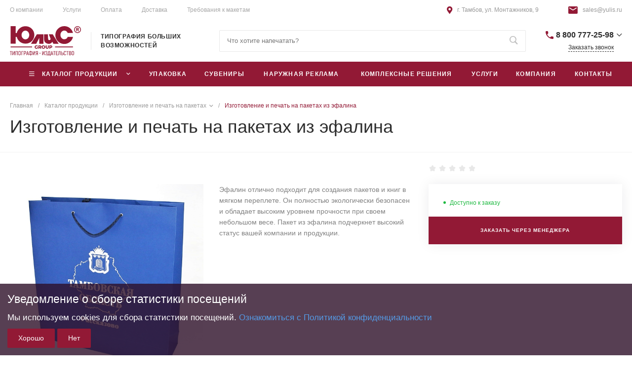

--- FILE ---
content_type: application/javascript; charset=UTF-8
request_url: https://yulis.ru/bitrix/cache/js/s1/universe_s1/template_f5f52a0f43dc0d6ff2fac79120aed9f1/template_f5f52a0f43dc0d6ff2fac79120aed9f1_v1.js?1768469452448872
body_size: 135170
content:

; /* Start:"a:4:{s:4:"full";s:62:"/local/templates/universe_s1/js/bundle.min.js?1679051938441577";s:6:"source";s:41:"/local/templates/universe_s1/js/bundle.js";s:3:"min";s:0:"";s:3:"map";s:0:"";}"*/
!function(t,e){if("object"==typeof exports&&"object"==typeof module)module.exports=e(require("BX"));else if("function"==typeof define&&define.amd)define(["BX"],e);else{var n="object"==typeof exports?e(require("BX")):e(t.BX);for(var r in n)("object"==typeof exports?exports:t)[r]=n[r]}}(window,(function(__WEBPACK_EXTERNAL_MODULE__98__){return function(t){var e={};function n(r){if(e[r])return e[r].exports;var o=e[r]={i:r,l:!1,exports:{}};return t[r].call(o.exports,o,o.exports,n),o.l=!0,o.exports}return n.m=t,n.c=e,n.d=function(t,e,r){n.o(t,e)||Object.defineProperty(t,e,{enumerable:!0,get:r})},n.r=function(t){"undefined"!=typeof Symbol&&Symbol.toStringTag&&Object.defineProperty(t,Symbol.toStringTag,{value:"Module"}),Object.defineProperty(t,"__esModule",{value:!0})},n.t=function(t,e){if(1&e&&(t=n(t)),8&e)return t;if(4&e&&"object"==typeof t&&t&&t.__esModule)return t;var r=Object.create(null);if(n.r(r),Object.defineProperty(r,"default",{enumerable:!0,value:t}),2&e&&"string"!=typeof t)for(var o in t)n.d(r,o,function(e){return t[e]}.bind(null,o));return r},n.n=function(t){var e=t&&t.__esModule?function(){return t.default}:function(){return t};return n.d(e,"a",e),e},n.o=function(t,e){return Object.prototype.hasOwnProperty.call(t,e)},n.p="./../",n(n.s=32)}([function(t,e,n){var r;
/*!
 * jQuery JavaScript Library v3.6.0
 * https://jquery.com/
 *
 * Includes Sizzle.js
 * https://sizzlejs.com/
 *
 * Copyright OpenJS Foundation and other contributors
 * Released under the MIT license
 * https://jquery.org/license
 *
 * Date: 2021-03-02T17:08Z
 */!function(e,n){"use strict";"object"==typeof t.exports?t.exports=e.document?n(e,!0):function(t){if(!t.document)throw new Error("jQuery requires a window with a document");return n(t)}:n(e)}("undefined"!=typeof window?window:this,(function(n,o){"use strict";var i=[],s=Object.getPrototypeOf,a=i.slice,l=i.flat?function(t){return i.flat.call(t)}:function(t){return i.concat.apply([],t)},u=i.push,c=i.indexOf,f={},h=f.toString,d=f.hasOwnProperty,p=d.toString,g=p.call(Object),m={},v=function(t){return"function"==typeof t&&"number"!=typeof t.nodeType&&"function"!=typeof t.item},y=function(t){return null!=t&&t===t.window},b=n.document,w={type:!0,src:!0,nonce:!0,noModule:!0};function x(t,e,n){var r,o,i=(n=n||b).createElement("script");if(i.text=t,e)for(r in w)(o=e[r]||e.getAttribute&&e.getAttribute(r))&&i.setAttribute(r,o);n.head.appendChild(i).parentNode.removeChild(i)}function _(t){return null==t?t+"":"object"==typeof t||"function"==typeof t?f[h.call(t)]||"object":typeof t}var C=function(t,e){return new C.fn.init(t,e)};function T(t){var e=!!t&&"length"in t&&t.length,n=_(t);return!v(t)&&!y(t)&&("array"===n||0===e||"number"==typeof e&&e>0&&e-1 in t)}C.fn=C.prototype={jquery:"3.6.0",constructor:C,length:0,toArray:function(){return a.call(this)},get:function(t){return null==t?a.call(this):t<0?this[t+this.length]:this[t]},pushStack:function(t){var e=C.merge(this.constructor(),t);return e.prevObject=this,e},each:function(t){return C.each(this,t)},map:function(t){return this.pushStack(C.map(this,(function(e,n){return t.call(e,n,e)})))},slice:function(){return this.pushStack(a.apply(this,arguments))},first:function(){return this.eq(0)},last:function(){return this.eq(-1)},even:function(){return this.pushStack(C.grep(this,(function(t,e){return(e+1)%2})))},odd:function(){return this.pushStack(C.grep(this,(function(t,e){return e%2})))},eq:function(t){var e=this.length,n=+t+(t<0?e:0);return this.pushStack(n>=0&&n<e?[this[n]]:[])},end:function(){return this.prevObject||this.constructor()},push:u,sort:i.sort,splice:i.splice},C.extend=C.fn.extend=function(){var t,e,n,r,o,i,s=arguments[0]||{},a=1,l=arguments.length,u=!1;for("boolean"==typeof s&&(u=s,s=arguments[a]||{},a++),"object"==typeof s||v(s)||(s={}),a===l&&(s=this,a--);a<l;a++)if(null!=(t=arguments[a]))for(e in t)r=t[e],"__proto__"!==e&&s!==r&&(u&&r&&(C.isPlainObject(r)||(o=Array.isArray(r)))?(n=s[e],i=o&&!Array.isArray(n)?[]:o||C.isPlainObject(n)?n:{},o=!1,s[e]=C.extend(u,i,r)):void 0!==r&&(s[e]=r));return s},C.extend({expando:"jQuery"+("3.6.0"+Math.random()).replace(/\D/g,""),isReady:!0,error:function(t){throw new Error(t)},noop:function(){},isPlainObject:function(t){var e,n;return!(!t||"[object Object]"!==h.call(t))&&(!(e=s(t))||"function"==typeof(n=d.call(e,"constructor")&&e.constructor)&&p.call(n)===g)},isEmptyObject:function(t){var e;for(e in t)return!1;return!0},globalEval:function(t,e,n){x(t,{nonce:e&&e.nonce},n)},each:function(t,e){var n,r=0;if(T(t))for(n=t.length;r<n&&!1!==e.call(t[r],r,t[r]);r++);else for(r in t)if(!1===e.call(t[r],r,t[r]))break;return t},makeArray:function(t,e){var n=e||[];return null!=t&&(T(Object(t))?C.merge(n,"string"==typeof t?[t]:t):u.call(n,t)),n},inArray:function(t,e,n){return null==e?-1:c.call(e,t,n)},merge:function(t,e){for(var n=+e.length,r=0,o=t.length;r<n;r++)t[o++]=e[r];return t.length=o,t},grep:function(t,e,n){for(var r=[],o=0,i=t.length,s=!n;o<i;o++)!e(t[o],o)!==s&&r.push(t[o]);return r},map:function(t,e,n){var r,o,i=0,s=[];if(T(t))for(r=t.length;i<r;i++)null!=(o=e(t[i],i,n))&&s.push(o);else for(i in t)null!=(o=e(t[i],i,n))&&s.push(o);return l(s)},guid:1,support:m}),"function"==typeof Symbol&&(C.fn[Symbol.iterator]=i[Symbol.iterator]),C.each("Boolean Number String Function Array Date RegExp Object Error Symbol".split(" "),(function(t,e){f["[object "+e+"]"]=e.toLowerCase()}));var S=
/*!
 * Sizzle CSS Selector Engine v2.3.6
 * https://sizzlejs.com/
 *
 * Copyright JS Foundation and other contributors
 * Released under the MIT license
 * https://js.foundation/
 *
 * Date: 2021-02-16
 */
function(t){var e,n,r,o,i,s,a,l,u,c,f,h,d,p,g,m,v,y,b,w="sizzle"+1*new Date,x=t.document,_=0,C=0,T=lt(),S=lt(),k=lt(),j=lt(),A=function(t,e){return t===e&&(f=!0),0},E={}.hasOwnProperty,O=[],$=O.pop,P=O.push,I=O.push,N=O.slice,D=function(t,e){for(var n=0,r=t.length;n<r;n++)if(t[n]===e)return n;return-1},z="checked|selected|async|autofocus|autoplay|controls|defer|disabled|hidden|ismap|loop|multiple|open|readonly|required|scoped",L="[\\x20\\t\\r\\n\\f]",M="(?:\\\\[\\da-fA-F]{1,6}"+L+"?|\\\\[^\\r\\n\\f]|[\\w-]|[^\0-\\x7f])+",q="\\["+L+"*("+M+")(?:"+L+"*([*^$|!~]?=)"+L+"*(?:'((?:\\\\.|[^\\\\'])*)'|\"((?:\\\\.|[^\\\\\"])*)\"|("+M+"))|)"+L+"*\\]",B=":("+M+")(?:\\((('((?:\\\\.|[^\\\\'])*)'|\"((?:\\\\.|[^\\\\\"])*)\")|((?:\\\\.|[^\\\\()[\\]]|"+q+")*)|.*)\\)|)",R=new RegExp(L+"+","g"),F=new RegExp("^"+L+"+|((?:^|[^\\\\])(?:\\\\.)*)"+L+"+$","g"),H=new RegExp("^"+L+"*,"+L+"*"),W=new RegExp("^"+L+"*([>+~]|"+L+")"+L+"*"),U=new RegExp(L+"|>"),X=new RegExp(B),V=new RegExp("^"+M+"$"),G={ID:new RegExp("^#("+M+")"),CLASS:new RegExp("^\\.("+M+")"),TAG:new RegExp("^("+M+"|[*])"),ATTR:new RegExp("^"+q),PSEUDO:new RegExp("^"+B),CHILD:new RegExp("^:(only|first|last|nth|nth-last)-(child|of-type)(?:\\("+L+"*(even|odd|(([+-]|)(\\d*)n|)"+L+"*(?:([+-]|)"+L+"*(\\d+)|))"+L+"*\\)|)","i"),bool:new RegExp("^(?:"+z+")$","i"),needsContext:new RegExp("^"+L+"*[>+~]|:(even|odd|eq|gt|lt|nth|first|last)(?:\\("+L+"*((?:-\\d)?\\d*)"+L+"*\\)|)(?=[^-]|$)","i")},Y=/HTML$/i,Z=/^(?:input|select|textarea|button)$/i,Q=/^h\d$/i,K=/^[^{]+\{\s*\[native \w/,J=/^(?:#([\w-]+)|(\w+)|\.([\w-]+))$/,tt=/[+~]/,et=new RegExp("\\\\[\\da-fA-F]{1,6}"+L+"?|\\\\([^\\r\\n\\f])","g"),nt=function(t,e){var n="0x"+t.slice(1)-65536;return e||(n<0?String.fromCharCode(n+65536):String.fromCharCode(n>>10|55296,1023&n|56320))},rt=/([\0-\x1f\x7f]|^-?\d)|^-$|[^\0-\x1f\x7f-\uFFFF\w-]/g,ot=function(t,e){return e?"\0"===t?"�":t.slice(0,-1)+"\\"+t.charCodeAt(t.length-1).toString(16)+" ":"\\"+t},it=function(){h()},st=wt((function(t){return!0===t.disabled&&"fieldset"===t.nodeName.toLowerCase()}),{dir:"parentNode",next:"legend"});try{I.apply(O=N.call(x.childNodes),x.childNodes),O[x.childNodes.length].nodeType}catch(t){I={apply:O.length?function(t,e){P.apply(t,N.call(e))}:function(t,e){for(var n=t.length,r=0;t[n++]=e[r++];);t.length=n-1}}}function at(t,e,r,o){var i,a,u,c,f,p,v,y=e&&e.ownerDocument,x=e?e.nodeType:9;if(r=r||[],"string"!=typeof t||!t||1!==x&&9!==x&&11!==x)return r;if(!o&&(h(e),e=e||d,g)){if(11!==x&&(f=J.exec(t)))if(i=f[1]){if(9===x){if(!(u=e.getElementById(i)))return r;if(u.id===i)return r.push(u),r}else if(y&&(u=y.getElementById(i))&&b(e,u)&&u.id===i)return r.push(u),r}else{if(f[2])return I.apply(r,e.getElementsByTagName(t)),r;if((i=f[3])&&n.getElementsByClassName&&e.getElementsByClassName)return I.apply(r,e.getElementsByClassName(i)),r}if(n.qsa&&!j[t+" "]&&(!m||!m.test(t))&&(1!==x||"object"!==e.nodeName.toLowerCase())){if(v=t,y=e,1===x&&(U.test(t)||W.test(t))){for((y=tt.test(t)&&vt(e.parentNode)||e)===e&&n.scope||((c=e.getAttribute("id"))?c=c.replace(rt,ot):e.setAttribute("id",c=w)),a=(p=s(t)).length;a--;)p[a]=(c?"#"+c:":scope")+" "+bt(p[a]);v=p.join(",")}try{return I.apply(r,y.querySelectorAll(v)),r}catch(e){j(t,!0)}finally{c===w&&e.removeAttribute("id")}}}return l(t.replace(F,"$1"),e,r,o)}function lt(){var t=[];return function e(n,o){return t.push(n+" ")>r.cacheLength&&delete e[t.shift()],e[n+" "]=o}}function ut(t){return t[w]=!0,t}function ct(t){var e=d.createElement("fieldset");try{return!!t(e)}catch(t){return!1}finally{e.parentNode&&e.parentNode.removeChild(e),e=null}}function ft(t,e){for(var n=t.split("|"),o=n.length;o--;)r.attrHandle[n[o]]=e}function ht(t,e){var n=e&&t,r=n&&1===t.nodeType&&1===e.nodeType&&t.sourceIndex-e.sourceIndex;if(r)return r;if(n)for(;n=n.nextSibling;)if(n===e)return-1;return t?1:-1}function dt(t){return function(e){return"input"===e.nodeName.toLowerCase()&&e.type===t}}function pt(t){return function(e){var n=e.nodeName.toLowerCase();return("input"===n||"button"===n)&&e.type===t}}function gt(t){return function(e){return"form"in e?e.parentNode&&!1===e.disabled?"label"in e?"label"in e.parentNode?e.parentNode.disabled===t:e.disabled===t:e.isDisabled===t||e.isDisabled!==!t&&st(e)===t:e.disabled===t:"label"in e&&e.disabled===t}}function mt(t){return ut((function(e){return e=+e,ut((function(n,r){for(var o,i=t([],n.length,e),s=i.length;s--;)n[o=i[s]]&&(n[o]=!(r[o]=n[o]))}))}))}function vt(t){return t&&void 0!==t.getElementsByTagName&&t}for(e in n=at.support={},i=at.isXML=function(t){var e=t&&t.namespaceURI,n=t&&(t.ownerDocument||t).documentElement;return!Y.test(e||n&&n.nodeName||"HTML")},h=at.setDocument=function(t){var e,o,s=t?t.ownerDocument||t:x;return s!=d&&9===s.nodeType&&s.documentElement?(p=(d=s).documentElement,g=!i(d),x!=d&&(o=d.defaultView)&&o.top!==o&&(o.addEventListener?o.addEventListener("unload",it,!1):o.attachEvent&&o.attachEvent("onunload",it)),n.scope=ct((function(t){return p.appendChild(t).appendChild(d.createElement("div")),void 0!==t.querySelectorAll&&!t.querySelectorAll(":scope fieldset div").length})),n.attributes=ct((function(t){return t.className="i",!t.getAttribute("className")})),n.getElementsByTagName=ct((function(t){return t.appendChild(d.createComment("")),!t.getElementsByTagName("*").length})),n.getElementsByClassName=K.test(d.getElementsByClassName),n.getById=ct((function(t){return p.appendChild(t).id=w,!d.getElementsByName||!d.getElementsByName(w).length})),n.getById?(r.filter.ID=function(t){var e=t.replace(et,nt);return function(t){return t.getAttribute("id")===e}},r.find.ID=function(t,e){if(void 0!==e.getElementById&&g){var n=e.getElementById(t);return n?[n]:[]}}):(r.filter.ID=function(t){var e=t.replace(et,nt);return function(t){var n=void 0!==t.getAttributeNode&&t.getAttributeNode("id");return n&&n.value===e}},r.find.ID=function(t,e){if(void 0!==e.getElementById&&g){var n,r,o,i=e.getElementById(t);if(i){if((n=i.getAttributeNode("id"))&&n.value===t)return[i];for(o=e.getElementsByName(t),r=0;i=o[r++];)if((n=i.getAttributeNode("id"))&&n.value===t)return[i]}return[]}}),r.find.TAG=n.getElementsByTagName?function(t,e){return void 0!==e.getElementsByTagName?e.getElementsByTagName(t):n.qsa?e.querySelectorAll(t):void 0}:function(t,e){var n,r=[],o=0,i=e.getElementsByTagName(t);if("*"===t){for(;n=i[o++];)1===n.nodeType&&r.push(n);return r}return i},r.find.CLASS=n.getElementsByClassName&&function(t,e){if(void 0!==e.getElementsByClassName&&g)return e.getElementsByClassName(t)},v=[],m=[],(n.qsa=K.test(d.querySelectorAll))&&(ct((function(t){var e;p.appendChild(t).innerHTML="<a id='"+w+"'></a><select id='"+w+"-\r\\' msallowcapture=''><option selected=''></option></select>",t.querySelectorAll("[msallowcapture^='']").length&&m.push("[*^$]="+L+"*(?:''|\"\")"),t.querySelectorAll("[selected]").length||m.push("\\["+L+"*(?:value|"+z+")"),t.querySelectorAll("[id~="+w+"-]").length||m.push("~="),(e=d.createElement("input")).setAttribute("name",""),t.appendChild(e),t.querySelectorAll("[name='']").length||m.push("\\["+L+"*name"+L+"*="+L+"*(?:''|\"\")"),t.querySelectorAll(":checked").length||m.push(":checked"),t.querySelectorAll("a#"+w+"+*").length||m.push(".#.+[+~]"),t.querySelectorAll("\\\f"),m.push("[\\r\\n\\f]")})),ct((function(t){t.innerHTML="<a href='' disabled='disabled'></a><select disabled='disabled'><option/></select>";var e=d.createElement("input");e.setAttribute("type","hidden"),t.appendChild(e).setAttribute("name","D"),t.querySelectorAll("[name=d]").length&&m.push("name"+L+"*[*^$|!~]?="),2!==t.querySelectorAll(":enabled").length&&m.push(":enabled",":disabled"),p.appendChild(t).disabled=!0,2!==t.querySelectorAll(":disabled").length&&m.push(":enabled",":disabled"),t.querySelectorAll("*,:x"),m.push(",.*:")}))),(n.matchesSelector=K.test(y=p.matches||p.webkitMatchesSelector||p.mozMatchesSelector||p.oMatchesSelector||p.msMatchesSelector))&&ct((function(t){n.disconnectedMatch=y.call(t,"*"),y.call(t,"[s!='']:x"),v.push("!=",B)})),m=m.length&&new RegExp(m.join("|")),v=v.length&&new RegExp(v.join("|")),e=K.test(p.compareDocumentPosition),b=e||K.test(p.contains)?function(t,e){var n=9===t.nodeType?t.documentElement:t,r=e&&e.parentNode;return t===r||!(!r||1!==r.nodeType||!(n.contains?n.contains(r):t.compareDocumentPosition&&16&t.compareDocumentPosition(r)))}:function(t,e){if(e)for(;e=e.parentNode;)if(e===t)return!0;return!1},A=e?function(t,e){if(t===e)return f=!0,0;var r=!t.compareDocumentPosition-!e.compareDocumentPosition;return r||(1&(r=(t.ownerDocument||t)==(e.ownerDocument||e)?t.compareDocumentPosition(e):1)||!n.sortDetached&&e.compareDocumentPosition(t)===r?t==d||t.ownerDocument==x&&b(x,t)?-1:e==d||e.ownerDocument==x&&b(x,e)?1:c?D(c,t)-D(c,e):0:4&r?-1:1)}:function(t,e){if(t===e)return f=!0,0;var n,r=0,o=t.parentNode,i=e.parentNode,s=[t],a=[e];if(!o||!i)return t==d?-1:e==d?1:o?-1:i?1:c?D(c,t)-D(c,e):0;if(o===i)return ht(t,e);for(n=t;n=n.parentNode;)s.unshift(n);for(n=e;n=n.parentNode;)a.unshift(n);for(;s[r]===a[r];)r++;return r?ht(s[r],a[r]):s[r]==x?-1:a[r]==x?1:0},d):d},at.matches=function(t,e){return at(t,null,null,e)},at.matchesSelector=function(t,e){if(h(t),n.matchesSelector&&g&&!j[e+" "]&&(!v||!v.test(e))&&(!m||!m.test(e)))try{var r=y.call(t,e);if(r||n.disconnectedMatch||t.document&&11!==t.document.nodeType)return r}catch(t){j(e,!0)}return at(e,d,null,[t]).length>0},at.contains=function(t,e){return(t.ownerDocument||t)!=d&&h(t),b(t,e)},at.attr=function(t,e){(t.ownerDocument||t)!=d&&h(t);var o=r.attrHandle[e.toLowerCase()],i=o&&E.call(r.attrHandle,e.toLowerCase())?o(t,e,!g):void 0;return void 0!==i?i:n.attributes||!g?t.getAttribute(e):(i=t.getAttributeNode(e))&&i.specified?i.value:null},at.escape=function(t){return(t+"").replace(rt,ot)},at.error=function(t){throw new Error("Syntax error, unrecognized expression: "+t)},at.uniqueSort=function(t){var e,r=[],o=0,i=0;if(f=!n.detectDuplicates,c=!n.sortStable&&t.slice(0),t.sort(A),f){for(;e=t[i++];)e===t[i]&&(o=r.push(i));for(;o--;)t.splice(r[o],1)}return c=null,t},o=at.getText=function(t){var e,n="",r=0,i=t.nodeType;if(i){if(1===i||9===i||11===i){if("string"==typeof t.textContent)return t.textContent;for(t=t.firstChild;t;t=t.nextSibling)n+=o(t)}else if(3===i||4===i)return t.nodeValue}else for(;e=t[r++];)n+=o(e);return n},(r=at.selectors={cacheLength:50,createPseudo:ut,match:G,attrHandle:{},find:{},relative:{">":{dir:"parentNode",first:!0}," ":{dir:"parentNode"},"+":{dir:"previousSibling",first:!0},"~":{dir:"previousSibling"}},preFilter:{ATTR:function(t){return t[1]=t[1].replace(et,nt),t[3]=(t[3]||t[4]||t[5]||"").replace(et,nt),"~="===t[2]&&(t[3]=" "+t[3]+" "),t.slice(0,4)},CHILD:function(t){return t[1]=t[1].toLowerCase(),"nth"===t[1].slice(0,3)?(t[3]||at.error(t[0]),t[4]=+(t[4]?t[5]+(t[6]||1):2*("even"===t[3]||"odd"===t[3])),t[5]=+(t[7]+t[8]||"odd"===t[3])):t[3]&&at.error(t[0]),t},PSEUDO:function(t){var e,n=!t[6]&&t[2];return G.CHILD.test(t[0])?null:(t[3]?t[2]=t[4]||t[5]||"":n&&X.test(n)&&(e=s(n,!0))&&(e=n.indexOf(")",n.length-e)-n.length)&&(t[0]=t[0].slice(0,e),t[2]=n.slice(0,e)),t.slice(0,3))}},filter:{TAG:function(t){var e=t.replace(et,nt).toLowerCase();return"*"===t?function(){return!0}:function(t){return t.nodeName&&t.nodeName.toLowerCase()===e}},CLASS:function(t){var e=T[t+" "];return e||(e=new RegExp("(^|"+L+")"+t+"("+L+"|$)"))&&T(t,(function(t){return e.test("string"==typeof t.className&&t.className||void 0!==t.getAttribute&&t.getAttribute("class")||"")}))},ATTR:function(t,e,n){return function(r){var o=at.attr(r,t);return null==o?"!="===e:!e||(o+="","="===e?o===n:"!="===e?o!==n:"^="===e?n&&0===o.indexOf(n):"*="===e?n&&o.indexOf(n)>-1:"$="===e?n&&o.slice(-n.length)===n:"~="===e?(" "+o.replace(R," ")+" ").indexOf(n)>-1:"|="===e&&(o===n||o.slice(0,n.length+1)===n+"-"))}},CHILD:function(t,e,n,r,o){var i="nth"!==t.slice(0,3),s="last"!==t.slice(-4),a="of-type"===e;return 1===r&&0===o?function(t){return!!t.parentNode}:function(e,n,l){var u,c,f,h,d,p,g=i!==s?"nextSibling":"previousSibling",m=e.parentNode,v=a&&e.nodeName.toLowerCase(),y=!l&&!a,b=!1;if(m){if(i){for(;g;){for(h=e;h=h[g];)if(a?h.nodeName.toLowerCase()===v:1===h.nodeType)return!1;p=g="only"===t&&!p&&"nextSibling"}return!0}if(p=[s?m.firstChild:m.lastChild],s&&y){for(b=(d=(u=(c=(f=(h=m)[w]||(h[w]={}))[h.uniqueID]||(f[h.uniqueID]={}))[t]||[])[0]===_&&u[1])&&u[2],h=d&&m.childNodes[d];h=++d&&h&&h[g]||(b=d=0)||p.pop();)if(1===h.nodeType&&++b&&h===e){c[t]=[_,d,b];break}}else if(y&&(b=d=(u=(c=(f=(h=e)[w]||(h[w]={}))[h.uniqueID]||(f[h.uniqueID]={}))[t]||[])[0]===_&&u[1]),!1===b)for(;(h=++d&&h&&h[g]||(b=d=0)||p.pop())&&((a?h.nodeName.toLowerCase()!==v:1!==h.nodeType)||!++b||(y&&((c=(f=h[w]||(h[w]={}))[h.uniqueID]||(f[h.uniqueID]={}))[t]=[_,b]),h!==e)););return(b-=o)===r||b%r==0&&b/r>=0}}},PSEUDO:function(t,e){var n,o=r.pseudos[t]||r.setFilters[t.toLowerCase()]||at.error("unsupported pseudo: "+t);return o[w]?o(e):o.length>1?(n=[t,t,"",e],r.setFilters.hasOwnProperty(t.toLowerCase())?ut((function(t,n){for(var r,i=o(t,e),s=i.length;s--;)t[r=D(t,i[s])]=!(n[r]=i[s])})):function(t){return o(t,0,n)}):o}},pseudos:{not:ut((function(t){var e=[],n=[],r=a(t.replace(F,"$1"));return r[w]?ut((function(t,e,n,o){for(var i,s=r(t,null,o,[]),a=t.length;a--;)(i=s[a])&&(t[a]=!(e[a]=i))})):function(t,o,i){return e[0]=t,r(e,null,i,n),e[0]=null,!n.pop()}})),has:ut((function(t){return function(e){return at(t,e).length>0}})),contains:ut((function(t){return t=t.replace(et,nt),function(e){return(e.textContent||o(e)).indexOf(t)>-1}})),lang:ut((function(t){return V.test(t||"")||at.error("unsupported lang: "+t),t=t.replace(et,nt).toLowerCase(),function(e){var n;do{if(n=g?e.lang:e.getAttribute("xml:lang")||e.getAttribute("lang"))return(n=n.toLowerCase())===t||0===n.indexOf(t+"-")}while((e=e.parentNode)&&1===e.nodeType);return!1}})),target:function(e){var n=t.location&&t.location.hash;return n&&n.slice(1)===e.id},root:function(t){return t===p},focus:function(t){return t===d.activeElement&&(!d.hasFocus||d.hasFocus())&&!!(t.type||t.href||~t.tabIndex)},enabled:gt(!1),disabled:gt(!0),checked:function(t){var e=t.nodeName.toLowerCase();return"input"===e&&!!t.checked||"option"===e&&!!t.selected},selected:function(t){return t.parentNode&&t.parentNode.selectedIndex,!0===t.selected},empty:function(t){for(t=t.firstChild;t;t=t.nextSibling)if(t.nodeType<6)return!1;return!0},parent:function(t){return!r.pseudos.empty(t)},header:function(t){return Q.test(t.nodeName)},input:function(t){return Z.test(t.nodeName)},button:function(t){var e=t.nodeName.toLowerCase();return"input"===e&&"button"===t.type||"button"===e},text:function(t){var e;return"input"===t.nodeName.toLowerCase()&&"text"===t.type&&(null==(e=t.getAttribute("type"))||"text"===e.toLowerCase())},first:mt((function(){return[0]})),last:mt((function(t,e){return[e-1]})),eq:mt((function(t,e,n){return[n<0?n+e:n]})),even:mt((function(t,e){for(var n=0;n<e;n+=2)t.push(n);return t})),odd:mt((function(t,e){for(var n=1;n<e;n+=2)t.push(n);return t})),lt:mt((function(t,e,n){for(var r=n<0?n+e:n>e?e:n;--r>=0;)t.push(r);return t})),gt:mt((function(t,e,n){for(var r=n<0?n+e:n;++r<e;)t.push(r);return t}))}}).pseudos.nth=r.pseudos.eq,{radio:!0,checkbox:!0,file:!0,password:!0,image:!0})r.pseudos[e]=dt(e);for(e in{submit:!0,reset:!0})r.pseudos[e]=pt(e);function yt(){}function bt(t){for(var e=0,n=t.length,r="";e<n;e++)r+=t[e].value;return r}function wt(t,e,n){var r=e.dir,o=e.next,i=o||r,s=n&&"parentNode"===i,a=C++;return e.first?function(e,n,o){for(;e=e[r];)if(1===e.nodeType||s)return t(e,n,o);return!1}:function(e,n,l){var u,c,f,h=[_,a];if(l){for(;e=e[r];)if((1===e.nodeType||s)&&t(e,n,l))return!0}else for(;e=e[r];)if(1===e.nodeType||s)if(c=(f=e[w]||(e[w]={}))[e.uniqueID]||(f[e.uniqueID]={}),o&&o===e.nodeName.toLowerCase())e=e[r]||e;else{if((u=c[i])&&u[0]===_&&u[1]===a)return h[2]=u[2];if(c[i]=h,h[2]=t(e,n,l))return!0}return!1}}function xt(t){return t.length>1?function(e,n,r){for(var o=t.length;o--;)if(!t[o](e,n,r))return!1;return!0}:t[0]}function _t(t,e,n,r,o){for(var i,s=[],a=0,l=t.length,u=null!=e;a<l;a++)(i=t[a])&&(n&&!n(i,r,o)||(s.push(i),u&&e.push(a)));return s}function Ct(t,e,n,r,o,i){return r&&!r[w]&&(r=Ct(r)),o&&!o[w]&&(o=Ct(o,i)),ut((function(i,s,a,l){var u,c,f,h=[],d=[],p=s.length,g=i||function(t,e,n){for(var r=0,o=e.length;r<o;r++)at(t,e[r],n);return n}(e||"*",a.nodeType?[a]:a,[]),m=!t||!i&&e?g:_t(g,h,t,a,l),v=n?o||(i?t:p||r)?[]:s:m;if(n&&n(m,v,a,l),r)for(u=_t(v,d),r(u,[],a,l),c=u.length;c--;)(f=u[c])&&(v[d[c]]=!(m[d[c]]=f));if(i){if(o||t){if(o){for(u=[],c=v.length;c--;)(f=v[c])&&u.push(m[c]=f);o(null,v=[],u,l)}for(c=v.length;c--;)(f=v[c])&&(u=o?D(i,f):h[c])>-1&&(i[u]=!(s[u]=f))}}else v=_t(v===s?v.splice(p,v.length):v),o?o(null,s,v,l):I.apply(s,v)}))}function Tt(t){for(var e,n,o,i=t.length,s=r.relative[t[0].type],a=s||r.relative[" "],l=s?1:0,c=wt((function(t){return t===e}),a,!0),f=wt((function(t){return D(e,t)>-1}),a,!0),h=[function(t,n,r){var o=!s&&(r||n!==u)||((e=n).nodeType?c(t,n,r):f(t,n,r));return e=null,o}];l<i;l++)if(n=r.relative[t[l].type])h=[wt(xt(h),n)];else{if((n=r.filter[t[l].type].apply(null,t[l].matches))[w]){for(o=++l;o<i&&!r.relative[t[o].type];o++);return Ct(l>1&&xt(h),l>1&&bt(t.slice(0,l-1).concat({value:" "===t[l-2].type?"*":""})).replace(F,"$1"),n,l<o&&Tt(t.slice(l,o)),o<i&&Tt(t=t.slice(o)),o<i&&bt(t))}h.push(n)}return xt(h)}return yt.prototype=r.filters=r.pseudos,r.setFilters=new yt,s=at.tokenize=function(t,e){var n,o,i,s,a,l,u,c=S[t+" "];if(c)return e?0:c.slice(0);for(a=t,l=[],u=r.preFilter;a;){for(s in n&&!(o=H.exec(a))||(o&&(a=a.slice(o[0].length)||a),l.push(i=[])),n=!1,(o=W.exec(a))&&(n=o.shift(),i.push({value:n,type:o[0].replace(F," ")}),a=a.slice(n.length)),r.filter)!(o=G[s].exec(a))||u[s]&&!(o=u[s](o))||(n=o.shift(),i.push({value:n,type:s,matches:o}),a=a.slice(n.length));if(!n)break}return e?a.length:a?at.error(t):S(t,l).slice(0)},a=at.compile=function(t,e){var n,o=[],i=[],a=k[t+" "];if(!a){for(e||(e=s(t)),n=e.length;n--;)(a=Tt(e[n]))[w]?o.push(a):i.push(a);(a=k(t,function(t,e){var n=e.length>0,o=t.length>0,i=function(i,s,a,l,c){var f,p,m,v=0,y="0",b=i&&[],w=[],x=u,C=i||o&&r.find.TAG("*",c),T=_+=null==x?1:Math.random()||.1,S=C.length;for(c&&(u=s==d||s||c);y!==S&&null!=(f=C[y]);y++){if(o&&f){for(p=0,s||f.ownerDocument==d||(h(f),a=!g);m=t[p++];)if(m(f,s||d,a)){l.push(f);break}c&&(_=T)}n&&((f=!m&&f)&&v--,i&&b.push(f))}if(v+=y,n&&y!==v){for(p=0;m=e[p++];)m(b,w,s,a);if(i){if(v>0)for(;y--;)b[y]||w[y]||(w[y]=$.call(l));w=_t(w)}I.apply(l,w),c&&!i&&w.length>0&&v+e.length>1&&at.uniqueSort(l)}return c&&(_=T,u=x),b};return n?ut(i):i}(i,o))).selector=t}return a},l=at.select=function(t,e,n,o){var i,l,u,c,f,h="function"==typeof t&&t,d=!o&&s(t=h.selector||t);if(n=n||[],1===d.length){if((l=d[0]=d[0].slice(0)).length>2&&"ID"===(u=l[0]).type&&9===e.nodeType&&g&&r.relative[l[1].type]){if(!(e=(r.find.ID(u.matches[0].replace(et,nt),e)||[])[0]))return n;h&&(e=e.parentNode),t=t.slice(l.shift().value.length)}for(i=G.needsContext.test(t)?0:l.length;i--&&(u=l[i],!r.relative[c=u.type]);)if((f=r.find[c])&&(o=f(u.matches[0].replace(et,nt),tt.test(l[0].type)&&vt(e.parentNode)||e))){if(l.splice(i,1),!(t=o.length&&bt(l)))return I.apply(n,o),n;break}}return(h||a(t,d))(o,e,!g,n,!e||tt.test(t)&&vt(e.parentNode)||e),n},n.sortStable=w.split("").sort(A).join("")===w,n.detectDuplicates=!!f,h(),n.sortDetached=ct((function(t){return 1&t.compareDocumentPosition(d.createElement("fieldset"))})),ct((function(t){return t.innerHTML="<a href='#'></a>","#"===t.firstChild.getAttribute("href")}))||ft("type|href|height|width",(function(t,e,n){if(!n)return t.getAttribute(e,"type"===e.toLowerCase()?1:2)})),n.attributes&&ct((function(t){return t.innerHTML="<input/>",t.firstChild.setAttribute("value",""),""===t.firstChild.getAttribute("value")}))||ft("value",(function(t,e,n){if(!n&&"input"===t.nodeName.toLowerCase())return t.defaultValue})),ct((function(t){return null==t.getAttribute("disabled")}))||ft(z,(function(t,e,n){var r;if(!n)return!0===t[e]?e.toLowerCase():(r=t.getAttributeNode(e))&&r.specified?r.value:null})),at}(n);C.find=S,C.expr=S.selectors,C.expr[":"]=C.expr.pseudos,C.uniqueSort=C.unique=S.uniqueSort,C.text=S.getText,C.isXMLDoc=S.isXML,C.contains=S.contains,C.escapeSelector=S.escape;var k=function(t,e,n){for(var r=[],o=void 0!==n;(t=t[e])&&9!==t.nodeType;)if(1===t.nodeType){if(o&&C(t).is(n))break;r.push(t)}return r},j=function(t,e){for(var n=[];t;t=t.nextSibling)1===t.nodeType&&t!==e&&n.push(t);return n},A=C.expr.match.needsContext;function E(t,e){return t.nodeName&&t.nodeName.toLowerCase()===e.toLowerCase()}var O=/^<([a-z][^\/\0>:\x20\t\r\n\f]*)[\x20\t\r\n\f]*\/?>(?:<\/\1>|)$/i;function $(t,e,n){return v(e)?C.grep(t,(function(t,r){return!!e.call(t,r,t)!==n})):e.nodeType?C.grep(t,(function(t){return t===e!==n})):"string"!=typeof e?C.grep(t,(function(t){return c.call(e,t)>-1!==n})):C.filter(e,t,n)}C.filter=function(t,e,n){var r=e[0];return n&&(t=":not("+t+")"),1===e.length&&1===r.nodeType?C.find.matchesSelector(r,t)?[r]:[]:C.find.matches(t,C.grep(e,(function(t){return 1===t.nodeType})))},C.fn.extend({find:function(t){var e,n,r=this.length,o=this;if("string"!=typeof t)return this.pushStack(C(t).filter((function(){for(e=0;e<r;e++)if(C.contains(o[e],this))return!0})));for(n=this.pushStack([]),e=0;e<r;e++)C.find(t,o[e],n);return r>1?C.uniqueSort(n):n},filter:function(t){return this.pushStack($(this,t||[],!1))},not:function(t){return this.pushStack($(this,t||[],!0))},is:function(t){return!!$(this,"string"==typeof t&&A.test(t)?C(t):t||[],!1).length}});var P,I=/^(?:\s*(<[\w\W]+>)[^>]*|#([\w-]+))$/;(C.fn.init=function(t,e,n){var r,o;if(!t)return this;if(n=n||P,"string"==typeof t){if(!(r="<"===t[0]&&">"===t[t.length-1]&&t.length>=3?[null,t,null]:I.exec(t))||!r[1]&&e)return!e||e.jquery?(e||n).find(t):this.constructor(e).find(t);if(r[1]){if(e=e instanceof C?e[0]:e,C.merge(this,C.parseHTML(r[1],e&&e.nodeType?e.ownerDocument||e:b,!0)),O.test(r[1])&&C.isPlainObject(e))for(r in e)v(this[r])?this[r](e[r]):this.attr(r,e[r]);return this}return(o=b.getElementById(r[2]))&&(this[0]=o,this.length=1),this}return t.nodeType?(this[0]=t,this.length=1,this):v(t)?void 0!==n.ready?n.ready(t):t(C):C.makeArray(t,this)}).prototype=C.fn,P=C(b);var N=/^(?:parents|prev(?:Until|All))/,D={children:!0,contents:!0,next:!0,prev:!0};function z(t,e){for(;(t=t[e])&&1!==t.nodeType;);return t}C.fn.extend({has:function(t){var e=C(t,this),n=e.length;return this.filter((function(){for(var t=0;t<n;t++)if(C.contains(this,e[t]))return!0}))},closest:function(t,e){var n,r=0,o=this.length,i=[],s="string"!=typeof t&&C(t);if(!A.test(t))for(;r<o;r++)for(n=this[r];n&&n!==e;n=n.parentNode)if(n.nodeType<11&&(s?s.index(n)>-1:1===n.nodeType&&C.find.matchesSelector(n,t))){i.push(n);break}return this.pushStack(i.length>1?C.uniqueSort(i):i)},index:function(t){return t?"string"==typeof t?c.call(C(t),this[0]):c.call(this,t.jquery?t[0]:t):this[0]&&this[0].parentNode?this.first().prevAll().length:-1},add:function(t,e){return this.pushStack(C.uniqueSort(C.merge(this.get(),C(t,e))))},addBack:function(t){return this.add(null==t?this.prevObject:this.prevObject.filter(t))}}),C.each({parent:function(t){var e=t.parentNode;return e&&11!==e.nodeType?e:null},parents:function(t){return k(t,"parentNode")},parentsUntil:function(t,e,n){return k(t,"parentNode",n)},next:function(t){return z(t,"nextSibling")},prev:function(t){return z(t,"previousSibling")},nextAll:function(t){return k(t,"nextSibling")},prevAll:function(t){return k(t,"previousSibling")},nextUntil:function(t,e,n){return k(t,"nextSibling",n)},prevUntil:function(t,e,n){return k(t,"previousSibling",n)},siblings:function(t){return j((t.parentNode||{}).firstChild,t)},children:function(t){return j(t.firstChild)},contents:function(t){return null!=t.contentDocument&&s(t.contentDocument)?t.contentDocument:(E(t,"template")&&(t=t.content||t),C.merge([],t.childNodes))}},(function(t,e){C.fn[t]=function(n,r){var o=C.map(this,e,n);return"Until"!==t.slice(-5)&&(r=n),r&&"string"==typeof r&&(o=C.filter(r,o)),this.length>1&&(D[t]||C.uniqueSort(o),N.test(t)&&o.reverse()),this.pushStack(o)}}));var L=/[^\x20\t\r\n\f]+/g;function M(t){return t}function q(t){throw t}function B(t,e,n,r){var o;try{t&&v(o=t.promise)?o.call(t).done(e).fail(n):t&&v(o=t.then)?o.call(t,e,n):e.apply(void 0,[t].slice(r))}catch(t){n.apply(void 0,[t])}}C.Callbacks=function(t){t="string"==typeof t?function(t){var e={};return C.each(t.match(L)||[],(function(t,n){e[n]=!0})),e}(t):C.extend({},t);var e,n,r,o,i=[],s=[],a=-1,l=function(){for(o=o||t.once,r=e=!0;s.length;a=-1)for(n=s.shift();++a<i.length;)!1===i[a].apply(n[0],n[1])&&t.stopOnFalse&&(a=i.length,n=!1);t.memory||(n=!1),e=!1,o&&(i=n?[]:"")},u={add:function(){return i&&(n&&!e&&(a=i.length-1,s.push(n)),function e(n){C.each(n,(function(n,r){v(r)?t.unique&&u.has(r)||i.push(r):r&&r.length&&"string"!==_(r)&&e(r)}))}(arguments),n&&!e&&l()),this},remove:function(){return C.each(arguments,(function(t,e){for(var n;(n=C.inArray(e,i,n))>-1;)i.splice(n,1),n<=a&&a--})),this},has:function(t){return t?C.inArray(t,i)>-1:i.length>0},empty:function(){return i&&(i=[]),this},disable:function(){return o=s=[],i=n="",this},disabled:function(){return!i},lock:function(){return o=s=[],n||e||(i=n=""),this},locked:function(){return!!o},fireWith:function(t,n){return o||(n=[t,(n=n||[]).slice?n.slice():n],s.push(n),e||l()),this},fire:function(){return u.fireWith(this,arguments),this},fired:function(){return!!r}};return u},C.extend({Deferred:function(t){var e=[["notify","progress",C.Callbacks("memory"),C.Callbacks("memory"),2],["resolve","done",C.Callbacks("once memory"),C.Callbacks("once memory"),0,"resolved"],["reject","fail",C.Callbacks("once memory"),C.Callbacks("once memory"),1,"rejected"]],r="pending",o={state:function(){return r},always:function(){return i.done(arguments).fail(arguments),this},catch:function(t){return o.then(null,t)},pipe:function(){var t=arguments;return C.Deferred((function(n){C.each(e,(function(e,r){var o=v(t[r[4]])&&t[r[4]];i[r[1]]((function(){var t=o&&o.apply(this,arguments);t&&v(t.promise)?t.promise().progress(n.notify).done(n.resolve).fail(n.reject):n[r[0]+"With"](this,o?[t]:arguments)}))})),t=null})).promise()},then:function(t,r,o){var i=0;function s(t,e,r,o){return function(){var a=this,l=arguments,u=function(){var n,u;if(!(t<i)){if((n=r.apply(a,l))===e.promise())throw new TypeError("Thenable self-resolution");u=n&&("object"==typeof n||"function"==typeof n)&&n.then,v(u)?o?u.call(n,s(i,e,M,o),s(i,e,q,o)):(i++,u.call(n,s(i,e,M,o),s(i,e,q,o),s(i,e,M,e.notifyWith))):(r!==M&&(a=void 0,l=[n]),(o||e.resolveWith)(a,l))}},c=o?u:function(){try{u()}catch(n){C.Deferred.exceptionHook&&C.Deferred.exceptionHook(n,c.stackTrace),t+1>=i&&(r!==q&&(a=void 0,l=[n]),e.rejectWith(a,l))}};t?c():(C.Deferred.getStackHook&&(c.stackTrace=C.Deferred.getStackHook()),n.setTimeout(c))}}return C.Deferred((function(n){e[0][3].add(s(0,n,v(o)?o:M,n.notifyWith)),e[1][3].add(s(0,n,v(t)?t:M)),e[2][3].add(s(0,n,v(r)?r:q))})).promise()},promise:function(t){return null!=t?C.extend(t,o):o}},i={};return C.each(e,(function(t,n){var s=n[2],a=n[5];o[n[1]]=s.add,a&&s.add((function(){r=a}),e[3-t][2].disable,e[3-t][3].disable,e[0][2].lock,e[0][3].lock),s.add(n[3].fire),i[n[0]]=function(){return i[n[0]+"With"](this===i?void 0:this,arguments),this},i[n[0]+"With"]=s.fireWith})),o.promise(i),t&&t.call(i,i),i},when:function(t){var e=arguments.length,n=e,r=Array(n),o=a.call(arguments),i=C.Deferred(),s=function(t){return function(n){r[t]=this,o[t]=arguments.length>1?a.call(arguments):n,--e||i.resolveWith(r,o)}};if(e<=1&&(B(t,i.done(s(n)).resolve,i.reject,!e),"pending"===i.state()||v(o[n]&&o[n].then)))return i.then();for(;n--;)B(o[n],s(n),i.reject);return i.promise()}});var R=/^(Eval|Internal|Range|Reference|Syntax|Type|URI)Error$/;C.Deferred.exceptionHook=function(t,e){n.console&&n.console.warn&&t&&R.test(t.name)&&n.console.warn("jQuery.Deferred exception: "+t.message,t.stack,e)},C.readyException=function(t){n.setTimeout((function(){throw t}))};var F=C.Deferred();function H(){b.removeEventListener("DOMContentLoaded",H),n.removeEventListener("load",H),C.ready()}C.fn.ready=function(t){return F.then(t).catch((function(t){C.readyException(t)})),this},C.extend({isReady:!1,readyWait:1,ready:function(t){(!0===t?--C.readyWait:C.isReady)||(C.isReady=!0,!0!==t&&--C.readyWait>0||F.resolveWith(b,[C]))}}),C.ready.then=F.then,"complete"===b.readyState||"loading"!==b.readyState&&!b.documentElement.doScroll?n.setTimeout(C.ready):(b.addEventListener("DOMContentLoaded",H),n.addEventListener("load",H));var W=function(t,e,n,r,o,i,s){var a=0,l=t.length,u=null==n;if("object"===_(n))for(a in o=!0,n)W(t,e,a,n[a],!0,i,s);else if(void 0!==r&&(o=!0,v(r)||(s=!0),u&&(s?(e.call(t,r),e=null):(u=e,e=function(t,e,n){return u.call(C(t),n)})),e))for(;a<l;a++)e(t[a],n,s?r:r.call(t[a],a,e(t[a],n)));return o?t:u?e.call(t):l?e(t[0],n):i},U=/^-ms-/,X=/-([a-z])/g;function V(t,e){return e.toUpperCase()}function G(t){return t.replace(U,"ms-").replace(X,V)}var Y=function(t){return 1===t.nodeType||9===t.nodeType||!+t.nodeType};function Z(){this.expando=C.expando+Z.uid++}Z.uid=1,Z.prototype={cache:function(t){var e=t[this.expando];return e||(e={},Y(t)&&(t.nodeType?t[this.expando]=e:Object.defineProperty(t,this.expando,{value:e,configurable:!0}))),e},set:function(t,e,n){var r,o=this.cache(t);if("string"==typeof e)o[G(e)]=n;else for(r in e)o[G(r)]=e[r];return o},get:function(t,e){return void 0===e?this.cache(t):t[this.expando]&&t[this.expando][G(e)]},access:function(t,e,n){return void 0===e||e&&"string"==typeof e&&void 0===n?this.get(t,e):(this.set(t,e,n),void 0!==n?n:e)},remove:function(t,e){var n,r=t[this.expando];if(void 0!==r){if(void 0!==e){n=(e=Array.isArray(e)?e.map(G):(e=G(e))in r?[e]:e.match(L)||[]).length;for(;n--;)delete r[e[n]]}(void 0===e||C.isEmptyObject(r))&&(t.nodeType?t[this.expando]=void 0:delete t[this.expando])}},hasData:function(t){var e=t[this.expando];return void 0!==e&&!C.isEmptyObject(e)}};var Q=new Z,K=new Z,J=/^(?:\{[\w\W]*\}|\[[\w\W]*\])$/,tt=/[A-Z]/g;function et(t,e,n){var r;if(void 0===n&&1===t.nodeType)if(r="data-"+e.replace(tt,"-$&").toLowerCase(),"string"==typeof(n=t.getAttribute(r))){try{n=function(t){return"true"===t||"false"!==t&&("null"===t?null:t===+t+""?+t:J.test(t)?JSON.parse(t):t)}(n)}catch(t){}K.set(t,e,n)}else n=void 0;return n}C.extend({hasData:function(t){return K.hasData(t)||Q.hasData(t)},data:function(t,e,n){return K.access(t,e,n)},removeData:function(t,e){K.remove(t,e)},_data:function(t,e,n){return Q.access(t,e,n)},_removeData:function(t,e){Q.remove(t,e)}}),C.fn.extend({data:function(t,e){var n,r,o,i=this[0],s=i&&i.attributes;if(void 0===t){if(this.length&&(o=K.get(i),1===i.nodeType&&!Q.get(i,"hasDataAttrs"))){for(n=s.length;n--;)s[n]&&0===(r=s[n].name).indexOf("data-")&&(r=G(r.slice(5)),et(i,r,o[r]));Q.set(i,"hasDataAttrs",!0)}return o}return"object"==typeof t?this.each((function(){K.set(this,t)})):W(this,(function(e){var n;if(i&&void 0===e)return void 0!==(n=K.get(i,t))||void 0!==(n=et(i,t))?n:void 0;this.each((function(){K.set(this,t,e)}))}),null,e,arguments.length>1,null,!0)},removeData:function(t){return this.each((function(){K.remove(this,t)}))}}),C.extend({queue:function(t,e,n){var r;if(t)return e=(e||"fx")+"queue",r=Q.get(t,e),n&&(!r||Array.isArray(n)?r=Q.access(t,e,C.makeArray(n)):r.push(n)),r||[]},dequeue:function(t,e){e=e||"fx";var n=C.queue(t,e),r=n.length,o=n.shift(),i=C._queueHooks(t,e);"inprogress"===o&&(o=n.shift(),r--),o&&("fx"===e&&n.unshift("inprogress"),delete i.stop,o.call(t,(function(){C.dequeue(t,e)}),i)),!r&&i&&i.empty.fire()},_queueHooks:function(t,e){var n=e+"queueHooks";return Q.get(t,n)||Q.access(t,n,{empty:C.Callbacks("once memory").add((function(){Q.remove(t,[e+"queue",n])}))})}}),C.fn.extend({queue:function(t,e){var n=2;return"string"!=typeof t&&(e=t,t="fx",n--),arguments.length<n?C.queue(this[0],t):void 0===e?this:this.each((function(){var n=C.queue(this,t,e);C._queueHooks(this,t),"fx"===t&&"inprogress"!==n[0]&&C.dequeue(this,t)}))},dequeue:function(t){return this.each((function(){C.dequeue(this,t)}))},clearQueue:function(t){return this.queue(t||"fx",[])},promise:function(t,e){var n,r=1,o=C.Deferred(),i=this,s=this.length,a=function(){--r||o.resolveWith(i,[i])};for("string"!=typeof t&&(e=t,t=void 0),t=t||"fx";s--;)(n=Q.get(i[s],t+"queueHooks"))&&n.empty&&(r++,n.empty.add(a));return a(),o.promise(e)}});var nt=/[+-]?(?:\d*\.|)\d+(?:[eE][+-]?\d+|)/.source,rt=new RegExp("^(?:([+-])=|)("+nt+")([a-z%]*)$","i"),ot=["Top","Right","Bottom","Left"],it=b.documentElement,st=function(t){return C.contains(t.ownerDocument,t)},at={composed:!0};it.getRootNode&&(st=function(t){return C.contains(t.ownerDocument,t)||t.getRootNode(at)===t.ownerDocument});var lt=function(t,e){return"none"===(t=e||t).style.display||""===t.style.display&&st(t)&&"none"===C.css(t,"display")};function ut(t,e,n,r){var o,i,s=20,a=r?function(){return r.cur()}:function(){return C.css(t,e,"")},l=a(),u=n&&n[3]||(C.cssNumber[e]?"":"px"),c=t.nodeType&&(C.cssNumber[e]||"px"!==u&&+l)&&rt.exec(C.css(t,e));if(c&&c[3]!==u){for(l/=2,u=u||c[3],c=+l||1;s--;)C.style(t,e,c+u),(1-i)*(1-(i=a()/l||.5))<=0&&(s=0),c/=i;c*=2,C.style(t,e,c+u),n=n||[]}return n&&(c=+c||+l||0,o=n[1]?c+(n[1]+1)*n[2]:+n[2],r&&(r.unit=u,r.start=c,r.end=o)),o}var ct={};function ft(t){var e,n=t.ownerDocument,r=t.nodeName,o=ct[r];return o||(e=n.body.appendChild(n.createElement(r)),o=C.css(e,"display"),e.parentNode.removeChild(e),"none"===o&&(o="block"),ct[r]=o,o)}function ht(t,e){for(var n,r,o=[],i=0,s=t.length;i<s;i++)(r=t[i]).style&&(n=r.style.display,e?("none"===n&&(o[i]=Q.get(r,"display")||null,o[i]||(r.style.display="")),""===r.style.display&&lt(r)&&(o[i]=ft(r))):"none"!==n&&(o[i]="none",Q.set(r,"display",n)));for(i=0;i<s;i++)null!=o[i]&&(t[i].style.display=o[i]);return t}C.fn.extend({show:function(){return ht(this,!0)},hide:function(){return ht(this)},toggle:function(t){return"boolean"==typeof t?t?this.show():this.hide():this.each((function(){lt(this)?C(this).show():C(this).hide()}))}});var dt,pt,gt=/^(?:checkbox|radio)$/i,mt=/<([a-z][^\/\0>\x20\t\r\n\f]*)/i,vt=/^$|^module$|\/(?:java|ecma)script/i;dt=b.createDocumentFragment().appendChild(b.createElement("div")),(pt=b.createElement("input")).setAttribute("type","radio"),pt.setAttribute("checked","checked"),pt.setAttribute("name","t"),dt.appendChild(pt),m.checkClone=dt.cloneNode(!0).cloneNode(!0).lastChild.checked,dt.innerHTML="<textarea>x</textarea>",m.noCloneChecked=!!dt.cloneNode(!0).lastChild.defaultValue,dt.innerHTML="<option></option>",m.option=!!dt.lastChild;var yt={thead:[1,"<table>","</table>"],col:[2,"<table><colgroup>","</colgroup></table>"],tr:[2,"<table><tbody>","</tbody></table>"],td:[3,"<table><tbody><tr>","</tr></tbody></table>"],_default:[0,"",""]};function bt(t,e){var n;return n=void 0!==t.getElementsByTagName?t.getElementsByTagName(e||"*"):void 0!==t.querySelectorAll?t.querySelectorAll(e||"*"):[],void 0===e||e&&E(t,e)?C.merge([t],n):n}function wt(t,e){for(var n=0,r=t.length;n<r;n++)Q.set(t[n],"globalEval",!e||Q.get(e[n],"globalEval"))}yt.tbody=yt.tfoot=yt.colgroup=yt.caption=yt.thead,yt.th=yt.td,m.option||(yt.optgroup=yt.option=[1,"<select multiple='multiple'>","</select>"]);var xt=/<|&#?\w+;/;function _t(t,e,n,r,o){for(var i,s,a,l,u,c,f=e.createDocumentFragment(),h=[],d=0,p=t.length;d<p;d++)if((i=t[d])||0===i)if("object"===_(i))C.merge(h,i.nodeType?[i]:i);else if(xt.test(i)){for(s=s||f.appendChild(e.createElement("div")),a=(mt.exec(i)||["",""])[1].toLowerCase(),l=yt[a]||yt._default,s.innerHTML=l[1]+C.htmlPrefilter(i)+l[2],c=l[0];c--;)s=s.lastChild;C.merge(h,s.childNodes),(s=f.firstChild).textContent=""}else h.push(e.createTextNode(i));for(f.textContent="",d=0;i=h[d++];)if(r&&C.inArray(i,r)>-1)o&&o.push(i);else if(u=st(i),s=bt(f.appendChild(i),"script"),u&&wt(s),n)for(c=0;i=s[c++];)vt.test(i.type||"")&&n.push(i);return f}var Ct=/^([^.]*)(?:\.(.+)|)/;function Tt(){return!0}function St(){return!1}function kt(t,e){return t===function(){try{return b.activeElement}catch(t){}}()==("focus"===e)}function jt(t,e,n,r,o,i){var s,a;if("object"==typeof e){for(a in"string"!=typeof n&&(r=r||n,n=void 0),e)jt(t,a,n,r,e[a],i);return t}if(null==r&&null==o?(o=n,r=n=void 0):null==o&&("string"==typeof n?(o=r,r=void 0):(o=r,r=n,n=void 0)),!1===o)o=St;else if(!o)return t;return 1===i&&(s=o,(o=function(t){return C().off(t),s.apply(this,arguments)}).guid=s.guid||(s.guid=C.guid++)),t.each((function(){C.event.add(this,e,o,r,n)}))}function At(t,e,n){n?(Q.set(t,e,!1),C.event.add(t,e,{namespace:!1,handler:function(t){var r,o,i=Q.get(this,e);if(1&t.isTrigger&&this[e]){if(i.length)(C.event.special[e]||{}).delegateType&&t.stopPropagation();else if(i=a.call(arguments),Q.set(this,e,i),r=n(this,e),this[e](),i!==(o=Q.get(this,e))||r?Q.set(this,e,!1):o={},i!==o)return t.stopImmediatePropagation(),t.preventDefault(),o&&o.value}else i.length&&(Q.set(this,e,{value:C.event.trigger(C.extend(i[0],C.Event.prototype),i.slice(1),this)}),t.stopImmediatePropagation())}})):void 0===Q.get(t,e)&&C.event.add(t,e,Tt)}C.event={global:{},add:function(t,e,n,r,o){var i,s,a,l,u,c,f,h,d,p,g,m=Q.get(t);if(Y(t))for(n.handler&&(n=(i=n).handler,o=i.selector),o&&C.find.matchesSelector(it,o),n.guid||(n.guid=C.guid++),(l=m.events)||(l=m.events=Object.create(null)),(s=m.handle)||(s=m.handle=function(e){return void 0!==C&&C.event.triggered!==e.type?C.event.dispatch.apply(t,arguments):void 0}),u=(e=(e||"").match(L)||[""]).length;u--;)d=g=(a=Ct.exec(e[u])||[])[1],p=(a[2]||"").split(".").sort(),d&&(f=C.event.special[d]||{},d=(o?f.delegateType:f.bindType)||d,f=C.event.special[d]||{},c=C.extend({type:d,origType:g,data:r,handler:n,guid:n.guid,selector:o,needsContext:o&&C.expr.match.needsContext.test(o),namespace:p.join(".")},i),(h=l[d])||((h=l[d]=[]).delegateCount=0,f.setup&&!1!==f.setup.call(t,r,p,s)||t.addEventListener&&t.addEventListener(d,s)),f.add&&(f.add.call(t,c),c.handler.guid||(c.handler.guid=n.guid)),o?h.splice(h.delegateCount++,0,c):h.push(c),C.event.global[d]=!0)},remove:function(t,e,n,r,o){var i,s,a,l,u,c,f,h,d,p,g,m=Q.hasData(t)&&Q.get(t);if(m&&(l=m.events)){for(u=(e=(e||"").match(L)||[""]).length;u--;)if(d=g=(a=Ct.exec(e[u])||[])[1],p=(a[2]||"").split(".").sort(),d){for(f=C.event.special[d]||{},h=l[d=(r?f.delegateType:f.bindType)||d]||[],a=a[2]&&new RegExp("(^|\\.)"+p.join("\\.(?:.*\\.|)")+"(\\.|$)"),s=i=h.length;i--;)c=h[i],!o&&g!==c.origType||n&&n.guid!==c.guid||a&&!a.test(c.namespace)||r&&r!==c.selector&&("**"!==r||!c.selector)||(h.splice(i,1),c.selector&&h.delegateCount--,f.remove&&f.remove.call(t,c));s&&!h.length&&(f.teardown&&!1!==f.teardown.call(t,p,m.handle)||C.removeEvent(t,d,m.handle),delete l[d])}else for(d in l)C.event.remove(t,d+e[u],n,r,!0);C.isEmptyObject(l)&&Q.remove(t,"handle events")}},dispatch:function(t){var e,n,r,o,i,s,a=new Array(arguments.length),l=C.event.fix(t),u=(Q.get(this,"events")||Object.create(null))[l.type]||[],c=C.event.special[l.type]||{};for(a[0]=l,e=1;e<arguments.length;e++)a[e]=arguments[e];if(l.delegateTarget=this,!c.preDispatch||!1!==c.preDispatch.call(this,l)){for(s=C.event.handlers.call(this,l,u),e=0;(o=s[e++])&&!l.isPropagationStopped();)for(l.currentTarget=o.elem,n=0;(i=o.handlers[n++])&&!l.isImmediatePropagationStopped();)l.rnamespace&&!1!==i.namespace&&!l.rnamespace.test(i.namespace)||(l.handleObj=i,l.data=i.data,void 0!==(r=((C.event.special[i.origType]||{}).handle||i.handler).apply(o.elem,a))&&!1===(l.result=r)&&(l.preventDefault(),l.stopPropagation()));return c.postDispatch&&c.postDispatch.call(this,l),l.result}},handlers:function(t,e){var n,r,o,i,s,a=[],l=e.delegateCount,u=t.target;if(l&&u.nodeType&&!("click"===t.type&&t.button>=1))for(;u!==this;u=u.parentNode||this)if(1===u.nodeType&&("click"!==t.type||!0!==u.disabled)){for(i=[],s={},n=0;n<l;n++)void 0===s[o=(r=e[n]).selector+" "]&&(s[o]=r.needsContext?C(o,this).index(u)>-1:C.find(o,this,null,[u]).length),s[o]&&i.push(r);i.length&&a.push({elem:u,handlers:i})}return u=this,l<e.length&&a.push({elem:u,handlers:e.slice(l)}),a},addProp:function(t,e){Object.defineProperty(C.Event.prototype,t,{enumerable:!0,configurable:!0,get:v(e)?function(){if(this.originalEvent)return e(this.originalEvent)}:function(){if(this.originalEvent)return this.originalEvent[t]},set:function(e){Object.defineProperty(this,t,{enumerable:!0,configurable:!0,writable:!0,value:e})}})},fix:function(t){return t[C.expando]?t:new C.Event(t)},special:{load:{noBubble:!0},click:{setup:function(t){var e=this||t;return gt.test(e.type)&&e.click&&E(e,"input")&&At(e,"click",Tt),!1},trigger:function(t){var e=this||t;return gt.test(e.type)&&e.click&&E(e,"input")&&At(e,"click"),!0},_default:function(t){var e=t.target;return gt.test(e.type)&&e.click&&E(e,"input")&&Q.get(e,"click")||E(e,"a")}},beforeunload:{postDispatch:function(t){void 0!==t.result&&t.originalEvent&&(t.originalEvent.returnValue=t.result)}}}},C.removeEvent=function(t,e,n){t.removeEventListener&&t.removeEventListener(e,n)},C.Event=function(t,e){if(!(this instanceof C.Event))return new C.Event(t,e);t&&t.type?(this.originalEvent=t,this.type=t.type,this.isDefaultPrevented=t.defaultPrevented||void 0===t.defaultPrevented&&!1===t.returnValue?Tt:St,this.target=t.target&&3===t.target.nodeType?t.target.parentNode:t.target,this.currentTarget=t.currentTarget,this.relatedTarget=t.relatedTarget):this.type=t,e&&C.extend(this,e),this.timeStamp=t&&t.timeStamp||Date.now(),this[C.expando]=!0},C.Event.prototype={constructor:C.Event,isDefaultPrevented:St,isPropagationStopped:St,isImmediatePropagationStopped:St,isSimulated:!1,preventDefault:function(){var t=this.originalEvent;this.isDefaultPrevented=Tt,t&&!this.isSimulated&&t.preventDefault()},stopPropagation:function(){var t=this.originalEvent;this.isPropagationStopped=Tt,t&&!this.isSimulated&&t.stopPropagation()},stopImmediatePropagation:function(){var t=this.originalEvent;this.isImmediatePropagationStopped=Tt,t&&!this.isSimulated&&t.stopImmediatePropagation(),this.stopPropagation()}},C.each({altKey:!0,bubbles:!0,cancelable:!0,changedTouches:!0,ctrlKey:!0,detail:!0,eventPhase:!0,metaKey:!0,pageX:!0,pageY:!0,shiftKey:!0,view:!0,char:!0,code:!0,charCode:!0,key:!0,keyCode:!0,button:!0,buttons:!0,clientX:!0,clientY:!0,offsetX:!0,offsetY:!0,pointerId:!0,pointerType:!0,screenX:!0,screenY:!0,targetTouches:!0,toElement:!0,touches:!0,which:!0},C.event.addProp),C.each({focus:"focusin",blur:"focusout"},(function(t,e){C.event.special[t]={setup:function(){return At(this,t,kt),!1},trigger:function(){return At(this,t),!0},_default:function(){return!0},delegateType:e}})),C.each({mouseenter:"mouseover",mouseleave:"mouseout",pointerenter:"pointerover",pointerleave:"pointerout"},(function(t,e){C.event.special[t]={delegateType:e,bindType:e,handle:function(t){var n,r=this,o=t.relatedTarget,i=t.handleObj;return o&&(o===r||C.contains(r,o))||(t.type=i.origType,n=i.handler.apply(this,arguments),t.type=e),n}}})),C.fn.extend({on:function(t,e,n,r){return jt(this,t,e,n,r)},one:function(t,e,n,r){return jt(this,t,e,n,r,1)},off:function(t,e,n){var r,o;if(t&&t.preventDefault&&t.handleObj)return r=t.handleObj,C(t.delegateTarget).off(r.namespace?r.origType+"."+r.namespace:r.origType,r.selector,r.handler),this;if("object"==typeof t){for(o in t)this.off(o,e,t[o]);return this}return!1!==e&&"function"!=typeof e||(n=e,e=void 0),!1===n&&(n=St),this.each((function(){C.event.remove(this,t,n,e)}))}});var Et=/<script|<style|<link/i,Ot=/checked\s*(?:[^=]|=\s*.checked.)/i,$t=/^\s*<!(?:\[CDATA\[|--)|(?:\]\]|--)>\s*$/g;function Pt(t,e){return E(t,"table")&&E(11!==e.nodeType?e:e.firstChild,"tr")&&C(t).children("tbody")[0]||t}function It(t){return t.type=(null!==t.getAttribute("type"))+"/"+t.type,t}function Nt(t){return"true/"===(t.type||"").slice(0,5)?t.type=t.type.slice(5):t.removeAttribute("type"),t}function Dt(t,e){var n,r,o,i,s,a;if(1===e.nodeType){if(Q.hasData(t)&&(a=Q.get(t).events))for(o in Q.remove(e,"handle events"),a)for(n=0,r=a[o].length;n<r;n++)C.event.add(e,o,a[o][n]);K.hasData(t)&&(i=K.access(t),s=C.extend({},i),K.set(e,s))}}function zt(t,e){var n=e.nodeName.toLowerCase();"input"===n&&gt.test(t.type)?e.checked=t.checked:"input"!==n&&"textarea"!==n||(e.defaultValue=t.defaultValue)}function Lt(t,e,n,r){e=l(e);var o,i,s,a,u,c,f=0,h=t.length,d=h-1,p=e[0],g=v(p);if(g||h>1&&"string"==typeof p&&!m.checkClone&&Ot.test(p))return t.each((function(o){var i=t.eq(o);g&&(e[0]=p.call(this,o,i.html())),Lt(i,e,n,r)}));if(h&&(i=(o=_t(e,t[0].ownerDocument,!1,t,r)).firstChild,1===o.childNodes.length&&(o=i),i||r)){for(a=(s=C.map(bt(o,"script"),It)).length;f<h;f++)u=o,f!==d&&(u=C.clone(u,!0,!0),a&&C.merge(s,bt(u,"script"))),n.call(t[f],u,f);if(a)for(c=s[s.length-1].ownerDocument,C.map(s,Nt),f=0;f<a;f++)u=s[f],vt.test(u.type||"")&&!Q.access(u,"globalEval")&&C.contains(c,u)&&(u.src&&"module"!==(u.type||"").toLowerCase()?C._evalUrl&&!u.noModule&&C._evalUrl(u.src,{nonce:u.nonce||u.getAttribute("nonce")},c):x(u.textContent.replace($t,""),u,c))}return t}function Mt(t,e,n){for(var r,o=e?C.filter(e,t):t,i=0;null!=(r=o[i]);i++)n||1!==r.nodeType||C.cleanData(bt(r)),r.parentNode&&(n&&st(r)&&wt(bt(r,"script")),r.parentNode.removeChild(r));return t}C.extend({htmlPrefilter:function(t){return t},clone:function(t,e,n){var r,o,i,s,a=t.cloneNode(!0),l=st(t);if(!(m.noCloneChecked||1!==t.nodeType&&11!==t.nodeType||C.isXMLDoc(t)))for(s=bt(a),r=0,o=(i=bt(t)).length;r<o;r++)zt(i[r],s[r]);if(e)if(n)for(i=i||bt(t),s=s||bt(a),r=0,o=i.length;r<o;r++)Dt(i[r],s[r]);else Dt(t,a);return(s=bt(a,"script")).length>0&&wt(s,!l&&bt(t,"script")),a},cleanData:function(t){for(var e,n,r,o=C.event.special,i=0;void 0!==(n=t[i]);i++)if(Y(n)){if(e=n[Q.expando]){if(e.events)for(r in e.events)o[r]?C.event.remove(n,r):C.removeEvent(n,r,e.handle);n[Q.expando]=void 0}n[K.expando]&&(n[K.expando]=void 0)}}}),C.fn.extend({detach:function(t){return Mt(this,t,!0)},remove:function(t){return Mt(this,t)},text:function(t){return W(this,(function(t){return void 0===t?C.text(this):this.empty().each((function(){1!==this.nodeType&&11!==this.nodeType&&9!==this.nodeType||(this.textContent=t)}))}),null,t,arguments.length)},append:function(){return Lt(this,arguments,(function(t){1!==this.nodeType&&11!==this.nodeType&&9!==this.nodeType||Pt(this,t).appendChild(t)}))},prepend:function(){return Lt(this,arguments,(function(t){if(1===this.nodeType||11===this.nodeType||9===this.nodeType){var e=Pt(this,t);e.insertBefore(t,e.firstChild)}}))},before:function(){return Lt(this,arguments,(function(t){this.parentNode&&this.parentNode.insertBefore(t,this)}))},after:function(){return Lt(this,arguments,(function(t){this.parentNode&&this.parentNode.insertBefore(t,this.nextSibling)}))},empty:function(){for(var t,e=0;null!=(t=this[e]);e++)1===t.nodeType&&(C.cleanData(bt(t,!1)),t.textContent="");return this},clone:function(t,e){return t=null!=t&&t,e=null==e?t:e,this.map((function(){return C.clone(this,t,e)}))},html:function(t){return W(this,(function(t){var e=this[0]||{},n=0,r=this.length;if(void 0===t&&1===e.nodeType)return e.innerHTML;if("string"==typeof t&&!Et.test(t)&&!yt[(mt.exec(t)||["",""])[1].toLowerCase()]){t=C.htmlPrefilter(t);try{for(;n<r;n++)1===(e=this[n]||{}).nodeType&&(C.cleanData(bt(e,!1)),e.innerHTML=t);e=0}catch(t){}}e&&this.empty().append(t)}),null,t,arguments.length)},replaceWith:function(){var t=[];return Lt(this,arguments,(function(e){var n=this.parentNode;C.inArray(this,t)<0&&(C.cleanData(bt(this)),n&&n.replaceChild(e,this))}),t)}}),C.each({appendTo:"append",prependTo:"prepend",insertBefore:"before",insertAfter:"after",replaceAll:"replaceWith"},(function(t,e){C.fn[t]=function(t){for(var n,r=[],o=C(t),i=o.length-1,s=0;s<=i;s++)n=s===i?this:this.clone(!0),C(o[s])[e](n),u.apply(r,n.get());return this.pushStack(r)}}));var qt=new RegExp("^("+nt+")(?!px)[a-z%]+$","i"),Bt=function(t){var e=t.ownerDocument.defaultView;return e&&e.opener||(e=n),e.getComputedStyle(t)},Rt=function(t,e,n){var r,o,i={};for(o in e)i[o]=t.style[o],t.style[o]=e[o];for(o in r=n.call(t),e)t.style[o]=i[o];return r},Ft=new RegExp(ot.join("|"),"i");function Ht(t,e,n){var r,o,i,s,a=t.style;return(n=n||Bt(t))&&(""!==(s=n.getPropertyValue(e)||n[e])||st(t)||(s=C.style(t,e)),!m.pixelBoxStyles()&&qt.test(s)&&Ft.test(e)&&(r=a.width,o=a.minWidth,i=a.maxWidth,a.minWidth=a.maxWidth=a.width=s,s=n.width,a.width=r,a.minWidth=o,a.maxWidth=i)),void 0!==s?s+"":s}function Wt(t,e){return{get:function(){if(!t())return(this.get=e).apply(this,arguments);delete this.get}}}!function(){function t(){if(c){u.style.cssText="position:absolute;left:-11111px;width:60px;margin-top:1px;padding:0;border:0",c.style.cssText="position:relative;display:block;box-sizing:border-box;overflow:scroll;margin:auto;border:1px;padding:1px;width:60%;top:1%",it.appendChild(u).appendChild(c);var t=n.getComputedStyle(c);r="1%"!==t.top,l=12===e(t.marginLeft),c.style.right="60%",s=36===e(t.right),o=36===e(t.width),c.style.position="absolute",i=12===e(c.offsetWidth/3),it.removeChild(u),c=null}}function e(t){return Math.round(parseFloat(t))}var r,o,i,s,a,l,u=b.createElement("div"),c=b.createElement("div");c.style&&(c.style.backgroundClip="content-box",c.cloneNode(!0).style.backgroundClip="",m.clearCloneStyle="content-box"===c.style.backgroundClip,C.extend(m,{boxSizingReliable:function(){return t(),o},pixelBoxStyles:function(){return t(),s},pixelPosition:function(){return t(),r},reliableMarginLeft:function(){return t(),l},scrollboxSize:function(){return t(),i},reliableTrDimensions:function(){var t,e,r,o;return null==a&&(t=b.createElement("table"),e=b.createElement("tr"),r=b.createElement("div"),t.style.cssText="position:absolute;left:-11111px;border-collapse:separate",e.style.cssText="border:1px solid",e.style.height="1px",r.style.height="9px",r.style.display="block",it.appendChild(t).appendChild(e).appendChild(r),o=n.getComputedStyle(e),a=parseInt(o.height,10)+parseInt(o.borderTopWidth,10)+parseInt(o.borderBottomWidth,10)===e.offsetHeight,it.removeChild(t)),a}}))}();var Ut=["Webkit","Moz","ms"],Xt=b.createElement("div").style,Vt={};function Gt(t){var e=C.cssProps[t]||Vt[t];return e||(t in Xt?t:Vt[t]=function(t){for(var e=t[0].toUpperCase()+t.slice(1),n=Ut.length;n--;)if((t=Ut[n]+e)in Xt)return t}(t)||t)}var Yt=/^(none|table(?!-c[ea]).+)/,Zt=/^--/,Qt={position:"absolute",visibility:"hidden",display:"block"},Kt={letterSpacing:"0",fontWeight:"400"};function Jt(t,e,n){var r=rt.exec(e);return r?Math.max(0,r[2]-(n||0))+(r[3]||"px"):e}function te(t,e,n,r,o,i){var s="width"===e?1:0,a=0,l=0;if(n===(r?"border":"content"))return 0;for(;s<4;s+=2)"margin"===n&&(l+=C.css(t,n+ot[s],!0,o)),r?("content"===n&&(l-=C.css(t,"padding"+ot[s],!0,o)),"margin"!==n&&(l-=C.css(t,"border"+ot[s]+"Width",!0,o))):(l+=C.css(t,"padding"+ot[s],!0,o),"padding"!==n?l+=C.css(t,"border"+ot[s]+"Width",!0,o):a+=C.css(t,"border"+ot[s]+"Width",!0,o));return!r&&i>=0&&(l+=Math.max(0,Math.ceil(t["offset"+e[0].toUpperCase()+e.slice(1)]-i-l-a-.5))||0),l}function ee(t,e,n){var r=Bt(t),o=(!m.boxSizingReliable()||n)&&"border-box"===C.css(t,"boxSizing",!1,r),i=o,s=Ht(t,e,r),a="offset"+e[0].toUpperCase()+e.slice(1);if(qt.test(s)){if(!n)return s;s="auto"}return(!m.boxSizingReliable()&&o||!m.reliableTrDimensions()&&E(t,"tr")||"auto"===s||!parseFloat(s)&&"inline"===C.css(t,"display",!1,r))&&t.getClientRects().length&&(o="border-box"===C.css(t,"boxSizing",!1,r),(i=a in t)&&(s=t[a])),(s=parseFloat(s)||0)+te(t,e,n||(o?"border":"content"),i,r,s)+"px"}function ne(t,e,n,r,o){return new ne.prototype.init(t,e,n,r,o)}C.extend({cssHooks:{opacity:{get:function(t,e){if(e){var n=Ht(t,"opacity");return""===n?"1":n}}}},cssNumber:{animationIterationCount:!0,columnCount:!0,fillOpacity:!0,flexGrow:!0,flexShrink:!0,fontWeight:!0,gridArea:!0,gridColumn:!0,gridColumnEnd:!0,gridColumnStart:!0,gridRow:!0,gridRowEnd:!0,gridRowStart:!0,lineHeight:!0,opacity:!0,order:!0,orphans:!0,widows:!0,zIndex:!0,zoom:!0},cssProps:{},style:function(t,e,n,r){if(t&&3!==t.nodeType&&8!==t.nodeType&&t.style){var o,i,s,a=G(e),l=Zt.test(e),u=t.style;if(l||(e=Gt(a)),s=C.cssHooks[e]||C.cssHooks[a],void 0===n)return s&&"get"in s&&void 0!==(o=s.get(t,!1,r))?o:u[e];"string"===(i=typeof n)&&(o=rt.exec(n))&&o[1]&&(n=ut(t,e,o),i="number"),null!=n&&n==n&&("number"!==i||l||(n+=o&&o[3]||(C.cssNumber[a]?"":"px")),m.clearCloneStyle||""!==n||0!==e.indexOf("background")||(u[e]="inherit"),s&&"set"in s&&void 0===(n=s.set(t,n,r))||(l?u.setProperty(e,n):u[e]=n))}},css:function(t,e,n,r){var o,i,s,a=G(e);return Zt.test(e)||(e=Gt(a)),(s=C.cssHooks[e]||C.cssHooks[a])&&"get"in s&&(o=s.get(t,!0,n)),void 0===o&&(o=Ht(t,e,r)),"normal"===o&&e in Kt&&(o=Kt[e]),""===n||n?(i=parseFloat(o),!0===n||isFinite(i)?i||0:o):o}}),C.each(["height","width"],(function(t,e){C.cssHooks[e]={get:function(t,n,r){if(n)return!Yt.test(C.css(t,"display"))||t.getClientRects().length&&t.getBoundingClientRect().width?ee(t,e,r):Rt(t,Qt,(function(){return ee(t,e,r)}))},set:function(t,n,r){var o,i=Bt(t),s=!m.scrollboxSize()&&"absolute"===i.position,a=(s||r)&&"border-box"===C.css(t,"boxSizing",!1,i),l=r?te(t,e,r,a,i):0;return a&&s&&(l-=Math.ceil(t["offset"+e[0].toUpperCase()+e.slice(1)]-parseFloat(i[e])-te(t,e,"border",!1,i)-.5)),l&&(o=rt.exec(n))&&"px"!==(o[3]||"px")&&(t.style[e]=n,n=C.css(t,e)),Jt(0,n,l)}}})),C.cssHooks.marginLeft=Wt(m.reliableMarginLeft,(function(t,e){if(e)return(parseFloat(Ht(t,"marginLeft"))||t.getBoundingClientRect().left-Rt(t,{marginLeft:0},(function(){return t.getBoundingClientRect().left})))+"px"})),C.each({margin:"",padding:"",border:"Width"},(function(t,e){C.cssHooks[t+e]={expand:function(n){for(var r=0,o={},i="string"==typeof n?n.split(" "):[n];r<4;r++)o[t+ot[r]+e]=i[r]||i[r-2]||i[0];return o}},"margin"!==t&&(C.cssHooks[t+e].set=Jt)})),C.fn.extend({css:function(t,e){return W(this,(function(t,e,n){var r,o,i={},s=0;if(Array.isArray(e)){for(r=Bt(t),o=e.length;s<o;s++)i[e[s]]=C.css(t,e[s],!1,r);return i}return void 0!==n?C.style(t,e,n):C.css(t,e)}),t,e,arguments.length>1)}}),C.Tween=ne,ne.prototype={constructor:ne,init:function(t,e,n,r,o,i){this.elem=t,this.prop=n,this.easing=o||C.easing._default,this.options=e,this.start=this.now=this.cur(),this.end=r,this.unit=i||(C.cssNumber[n]?"":"px")},cur:function(){var t=ne.propHooks[this.prop];return t&&t.get?t.get(this):ne.propHooks._default.get(this)},run:function(t){var e,n=ne.propHooks[this.prop];return this.options.duration?this.pos=e=C.easing[this.easing](t,this.options.duration*t,0,1,this.options.duration):this.pos=e=t,this.now=(this.end-this.start)*e+this.start,this.options.step&&this.options.step.call(this.elem,this.now,this),n&&n.set?n.set(this):ne.propHooks._default.set(this),this}},ne.prototype.init.prototype=ne.prototype,ne.propHooks={_default:{get:function(t){var e;return 1!==t.elem.nodeType||null!=t.elem[t.prop]&&null==t.elem.style[t.prop]?t.elem[t.prop]:(e=C.css(t.elem,t.prop,""))&&"auto"!==e?e:0},set:function(t){C.fx.step[t.prop]?C.fx.step[t.prop](t):1!==t.elem.nodeType||!C.cssHooks[t.prop]&&null==t.elem.style[Gt(t.prop)]?t.elem[t.prop]=t.now:C.style(t.elem,t.prop,t.now+t.unit)}}},ne.propHooks.scrollTop=ne.propHooks.scrollLeft={set:function(t){t.elem.nodeType&&t.elem.parentNode&&(t.elem[t.prop]=t.now)}},C.easing={linear:function(t){return t},swing:function(t){return.5-Math.cos(t*Math.PI)/2},_default:"swing"},C.fx=ne.prototype.init,C.fx.step={};var re,oe,ie=/^(?:toggle|show|hide)$/,se=/queueHooks$/;function ae(){oe&&(!1===b.hidden&&n.requestAnimationFrame?n.requestAnimationFrame(ae):n.setTimeout(ae,C.fx.interval),C.fx.tick())}function le(){return n.setTimeout((function(){re=void 0})),re=Date.now()}function ue(t,e){var n,r=0,o={height:t};for(e=e?1:0;r<4;r+=2-e)o["margin"+(n=ot[r])]=o["padding"+n]=t;return e&&(o.opacity=o.width=t),o}function ce(t,e,n){for(var r,o=(fe.tweeners[e]||[]).concat(fe.tweeners["*"]),i=0,s=o.length;i<s;i++)if(r=o[i].call(n,e,t))return r}function fe(t,e,n){var r,o,i=0,s=fe.prefilters.length,a=C.Deferred().always((function(){delete l.elem})),l=function(){if(o)return!1;for(var e=re||le(),n=Math.max(0,u.startTime+u.duration-e),r=1-(n/u.duration||0),i=0,s=u.tweens.length;i<s;i++)u.tweens[i].run(r);return a.notifyWith(t,[u,r,n]),r<1&&s?n:(s||a.notifyWith(t,[u,1,0]),a.resolveWith(t,[u]),!1)},u=a.promise({elem:t,props:C.extend({},e),opts:C.extend(!0,{specialEasing:{},easing:C.easing._default},n),originalProperties:e,originalOptions:n,startTime:re||le(),duration:n.duration,tweens:[],createTween:function(e,n){var r=C.Tween(t,u.opts,e,n,u.opts.specialEasing[e]||u.opts.easing);return u.tweens.push(r),r},stop:function(e){var n=0,r=e?u.tweens.length:0;if(o)return this;for(o=!0;n<r;n++)u.tweens[n].run(1);return e?(a.notifyWith(t,[u,1,0]),a.resolveWith(t,[u,e])):a.rejectWith(t,[u,e]),this}}),c=u.props;for(!function(t,e){var n,r,o,i,s;for(n in t)if(o=e[r=G(n)],i=t[n],Array.isArray(i)&&(o=i[1],i=t[n]=i[0]),n!==r&&(t[r]=i,delete t[n]),(s=C.cssHooks[r])&&"expand"in s)for(n in i=s.expand(i),delete t[r],i)n in t||(t[n]=i[n],e[n]=o);else e[r]=o}(c,u.opts.specialEasing);i<s;i++)if(r=fe.prefilters[i].call(u,t,c,u.opts))return v(r.stop)&&(C._queueHooks(u.elem,u.opts.queue).stop=r.stop.bind(r)),r;return C.map(c,ce,u),v(u.opts.start)&&u.opts.start.call(t,u),u.progress(u.opts.progress).done(u.opts.done,u.opts.complete).fail(u.opts.fail).always(u.opts.always),C.fx.timer(C.extend(l,{elem:t,anim:u,queue:u.opts.queue})),u}C.Animation=C.extend(fe,{tweeners:{"*":[function(t,e){var n=this.createTween(t,e);return ut(n.elem,t,rt.exec(e),n),n}]},tweener:function(t,e){v(t)?(e=t,t=["*"]):t=t.match(L);for(var n,r=0,o=t.length;r<o;r++)n=t[r],fe.tweeners[n]=fe.tweeners[n]||[],fe.tweeners[n].unshift(e)},prefilters:[function(t,e,n){var r,o,i,s,a,l,u,c,f="width"in e||"height"in e,h=this,d={},p=t.style,g=t.nodeType&&lt(t),m=Q.get(t,"fxshow");for(r in n.queue||(null==(s=C._queueHooks(t,"fx")).unqueued&&(s.unqueued=0,a=s.empty.fire,s.empty.fire=function(){s.unqueued||a()}),s.unqueued++,h.always((function(){h.always((function(){s.unqueued--,C.queue(t,"fx").length||s.empty.fire()}))}))),e)if(o=e[r],ie.test(o)){if(delete e[r],i=i||"toggle"===o,o===(g?"hide":"show")){if("show"!==o||!m||void 0===m[r])continue;g=!0}d[r]=m&&m[r]||C.style(t,r)}if((l=!C.isEmptyObject(e))||!C.isEmptyObject(d))for(r in f&&1===t.nodeType&&(n.overflow=[p.overflow,p.overflowX,p.overflowY],null==(u=m&&m.display)&&(u=Q.get(t,"display")),"none"===(c=C.css(t,"display"))&&(u?c=u:(ht([t],!0),u=t.style.display||u,c=C.css(t,"display"),ht([t]))),("inline"===c||"inline-block"===c&&null!=u)&&"none"===C.css(t,"float")&&(l||(h.done((function(){p.display=u})),null==u&&(c=p.display,u="none"===c?"":c)),p.display="inline-block")),n.overflow&&(p.overflow="hidden",h.always((function(){p.overflow=n.overflow[0],p.overflowX=n.overflow[1],p.overflowY=n.overflow[2]}))),l=!1,d)l||(m?"hidden"in m&&(g=m.hidden):m=Q.access(t,"fxshow",{display:u}),i&&(m.hidden=!g),g&&ht([t],!0),h.done((function(){for(r in g||ht([t]),Q.remove(t,"fxshow"),d)C.style(t,r,d[r])}))),l=ce(g?m[r]:0,r,h),r in m||(m[r]=l.start,g&&(l.end=l.start,l.start=0))}],prefilter:function(t,e){e?fe.prefilters.unshift(t):fe.prefilters.push(t)}}),C.speed=function(t,e,n){var r=t&&"object"==typeof t?C.extend({},t):{complete:n||!n&&e||v(t)&&t,duration:t,easing:n&&e||e&&!v(e)&&e};return C.fx.off?r.duration=0:"number"!=typeof r.duration&&(r.duration in C.fx.speeds?r.duration=C.fx.speeds[r.duration]:r.duration=C.fx.speeds._default),null!=r.queue&&!0!==r.queue||(r.queue="fx"),r.old=r.complete,r.complete=function(){v(r.old)&&r.old.call(this),r.queue&&C.dequeue(this,r.queue)},r},C.fn.extend({fadeTo:function(t,e,n,r){return this.filter(lt).css("opacity",0).show().end().animate({opacity:e},t,n,r)},animate:function(t,e,n,r){var o=C.isEmptyObject(t),i=C.speed(e,n,r),s=function(){var e=fe(this,C.extend({},t),i);(o||Q.get(this,"finish"))&&e.stop(!0)};return s.finish=s,o||!1===i.queue?this.each(s):this.queue(i.queue,s)},stop:function(t,e,n){var r=function(t){var e=t.stop;delete t.stop,e(n)};return"string"!=typeof t&&(n=e,e=t,t=void 0),e&&this.queue(t||"fx",[]),this.each((function(){var e=!0,o=null!=t&&t+"queueHooks",i=C.timers,s=Q.get(this);if(o)s[o]&&s[o].stop&&r(s[o]);else for(o in s)s[o]&&s[o].stop&&se.test(o)&&r(s[o]);for(o=i.length;o--;)i[o].elem!==this||null!=t&&i[o].queue!==t||(i[o].anim.stop(n),e=!1,i.splice(o,1));!e&&n||C.dequeue(this,t)}))},finish:function(t){return!1!==t&&(t=t||"fx"),this.each((function(){var e,n=Q.get(this),r=n[t+"queue"],o=n[t+"queueHooks"],i=C.timers,s=r?r.length:0;for(n.finish=!0,C.queue(this,t,[]),o&&o.stop&&o.stop.call(this,!0),e=i.length;e--;)i[e].elem===this&&i[e].queue===t&&(i[e].anim.stop(!0),i.splice(e,1));for(e=0;e<s;e++)r[e]&&r[e].finish&&r[e].finish.call(this);delete n.finish}))}}),C.each(["toggle","show","hide"],(function(t,e){var n=C.fn[e];C.fn[e]=function(t,r,o){return null==t||"boolean"==typeof t?n.apply(this,arguments):this.animate(ue(e,!0),t,r,o)}})),C.each({slideDown:ue("show"),slideUp:ue("hide"),slideToggle:ue("toggle"),fadeIn:{opacity:"show"},fadeOut:{opacity:"hide"},fadeToggle:{opacity:"toggle"}},(function(t,e){C.fn[t]=function(t,n,r){return this.animate(e,t,n,r)}})),C.timers=[],C.fx.tick=function(){var t,e=0,n=C.timers;for(re=Date.now();e<n.length;e++)(t=n[e])()||n[e]!==t||n.splice(e--,1);n.length||C.fx.stop(),re=void 0},C.fx.timer=function(t){C.timers.push(t),C.fx.start()},C.fx.interval=13,C.fx.start=function(){oe||(oe=!0,ae())},C.fx.stop=function(){oe=null},C.fx.speeds={slow:600,fast:200,_default:400},C.fn.delay=function(t,e){return t=C.fx&&C.fx.speeds[t]||t,e=e||"fx",this.queue(e,(function(e,r){var o=n.setTimeout(e,t);r.stop=function(){n.clearTimeout(o)}}))},function(){var t=b.createElement("input"),e=b.createElement("select").appendChild(b.createElement("option"));t.type="checkbox",m.checkOn=""!==t.value,m.optSelected=e.selected,(t=b.createElement("input")).value="t",t.type="radio",m.radioValue="t"===t.value}();var he,de=C.expr.attrHandle;C.fn.extend({attr:function(t,e){return W(this,C.attr,t,e,arguments.length>1)},removeAttr:function(t){return this.each((function(){C.removeAttr(this,t)}))}}),C.extend({attr:function(t,e,n){var r,o,i=t.nodeType;if(3!==i&&8!==i&&2!==i)return void 0===t.getAttribute?C.prop(t,e,n):(1===i&&C.isXMLDoc(t)||(o=C.attrHooks[e.toLowerCase()]||(C.expr.match.bool.test(e)?he:void 0)),void 0!==n?null===n?void C.removeAttr(t,e):o&&"set"in o&&void 0!==(r=o.set(t,n,e))?r:(t.setAttribute(e,n+""),n):o&&"get"in o&&null!==(r=o.get(t,e))?r:null==(r=C.find.attr(t,e))?void 0:r)},attrHooks:{type:{set:function(t,e){if(!m.radioValue&&"radio"===e&&E(t,"input")){var n=t.value;return t.setAttribute("type",e),n&&(t.value=n),e}}}},removeAttr:function(t,e){var n,r=0,o=e&&e.match(L);if(o&&1===t.nodeType)for(;n=o[r++];)t.removeAttribute(n)}}),he={set:function(t,e,n){return!1===e?C.removeAttr(t,n):t.setAttribute(n,n),n}},C.each(C.expr.match.bool.source.match(/\w+/g),(function(t,e){var n=de[e]||C.find.attr;de[e]=function(t,e,r){var o,i,s=e.toLowerCase();return r||(i=de[s],de[s]=o,o=null!=n(t,e,r)?s:null,de[s]=i),o}}));var pe=/^(?:input|select|textarea|button)$/i,ge=/^(?:a|area)$/i;function me(t){return(t.match(L)||[]).join(" ")}function ve(t){return t.getAttribute&&t.getAttribute("class")||""}function ye(t){return Array.isArray(t)?t:"string"==typeof t&&t.match(L)||[]}C.fn.extend({prop:function(t,e){return W(this,C.prop,t,e,arguments.length>1)},removeProp:function(t){return this.each((function(){delete this[C.propFix[t]||t]}))}}),C.extend({prop:function(t,e,n){var r,o,i=t.nodeType;if(3!==i&&8!==i&&2!==i)return 1===i&&C.isXMLDoc(t)||(e=C.propFix[e]||e,o=C.propHooks[e]),void 0!==n?o&&"set"in o&&void 0!==(r=o.set(t,n,e))?r:t[e]=n:o&&"get"in o&&null!==(r=o.get(t,e))?r:t[e]},propHooks:{tabIndex:{get:function(t){var e=C.find.attr(t,"tabindex");return e?parseInt(e,10):pe.test(t.nodeName)||ge.test(t.nodeName)&&t.href?0:-1}}},propFix:{for:"htmlFor",class:"className"}}),m.optSelected||(C.propHooks.selected={get:function(t){var e=t.parentNode;return e&&e.parentNode&&e.parentNode.selectedIndex,null},set:function(t){var e=t.parentNode;e&&(e.selectedIndex,e.parentNode&&e.parentNode.selectedIndex)}}),C.each(["tabIndex","readOnly","maxLength","cellSpacing","cellPadding","rowSpan","colSpan","useMap","frameBorder","contentEditable"],(function(){C.propFix[this.toLowerCase()]=this})),C.fn.extend({addClass:function(t){var e,n,r,o,i,s,a,l=0;if(v(t))return this.each((function(e){C(this).addClass(t.call(this,e,ve(this)))}));if((e=ye(t)).length)for(;n=this[l++];)if(o=ve(n),r=1===n.nodeType&&" "+me(o)+" "){for(s=0;i=e[s++];)r.indexOf(" "+i+" ")<0&&(r+=i+" ");o!==(a=me(r))&&n.setAttribute("class",a)}return this},removeClass:function(t){var e,n,r,o,i,s,a,l=0;if(v(t))return this.each((function(e){C(this).removeClass(t.call(this,e,ve(this)))}));if(!arguments.length)return this.attr("class","");if((e=ye(t)).length)for(;n=this[l++];)if(o=ve(n),r=1===n.nodeType&&" "+me(o)+" "){for(s=0;i=e[s++];)for(;r.indexOf(" "+i+" ")>-1;)r=r.replace(" "+i+" "," ");o!==(a=me(r))&&n.setAttribute("class",a)}return this},toggleClass:function(t,e){var n=typeof t,r="string"===n||Array.isArray(t);return"boolean"==typeof e&&r?e?this.addClass(t):this.removeClass(t):v(t)?this.each((function(n){C(this).toggleClass(t.call(this,n,ve(this),e),e)})):this.each((function(){var e,o,i,s;if(r)for(o=0,i=C(this),s=ye(t);e=s[o++];)i.hasClass(e)?i.removeClass(e):i.addClass(e);else void 0!==t&&"boolean"!==n||((e=ve(this))&&Q.set(this,"__className__",e),this.setAttribute&&this.setAttribute("class",e||!1===t?"":Q.get(this,"__className__")||""))}))},hasClass:function(t){var e,n,r=0;for(e=" "+t+" ";n=this[r++];)if(1===n.nodeType&&(" "+me(ve(n))+" ").indexOf(e)>-1)return!0;return!1}});var be=/\r/g;C.fn.extend({val:function(t){var e,n,r,o=this[0];return arguments.length?(r=v(t),this.each((function(n){var o;1===this.nodeType&&(null==(o=r?t.call(this,n,C(this).val()):t)?o="":"number"==typeof o?o+="":Array.isArray(o)&&(o=C.map(o,(function(t){return null==t?"":t+""}))),(e=C.valHooks[this.type]||C.valHooks[this.nodeName.toLowerCase()])&&"set"in e&&void 0!==e.set(this,o,"value")||(this.value=o))}))):o?(e=C.valHooks[o.type]||C.valHooks[o.nodeName.toLowerCase()])&&"get"in e&&void 0!==(n=e.get(o,"value"))?n:"string"==typeof(n=o.value)?n.replace(be,""):null==n?"":n:void 0}}),C.extend({valHooks:{option:{get:function(t){var e=C.find.attr(t,"value");return null!=e?e:me(C.text(t))}},select:{get:function(t){var e,n,r,o=t.options,i=t.selectedIndex,s="select-one"===t.type,a=s?null:[],l=s?i+1:o.length;for(r=i<0?l:s?i:0;r<l;r++)if(((n=o[r]).selected||r===i)&&!n.disabled&&(!n.parentNode.disabled||!E(n.parentNode,"optgroup"))){if(e=C(n).val(),s)return e;a.push(e)}return a},set:function(t,e){for(var n,r,o=t.options,i=C.makeArray(e),s=o.length;s--;)((r=o[s]).selected=C.inArray(C.valHooks.option.get(r),i)>-1)&&(n=!0);return n||(t.selectedIndex=-1),i}}}}),C.each(["radio","checkbox"],(function(){C.valHooks[this]={set:function(t,e){if(Array.isArray(e))return t.checked=C.inArray(C(t).val(),e)>-1}},m.checkOn||(C.valHooks[this].get=function(t){return null===t.getAttribute("value")?"on":t.value})})),m.focusin="onfocusin"in n;var we=/^(?:focusinfocus|focusoutblur)$/,xe=function(t){t.stopPropagation()};C.extend(C.event,{trigger:function(t,e,r,o){var i,s,a,l,u,c,f,h,p=[r||b],g=d.call(t,"type")?t.type:t,m=d.call(t,"namespace")?t.namespace.split("."):[];if(s=h=a=r=r||b,3!==r.nodeType&&8!==r.nodeType&&!we.test(g+C.event.triggered)&&(g.indexOf(".")>-1&&(m=g.split("."),g=m.shift(),m.sort()),u=g.indexOf(":")<0&&"on"+g,(t=t[C.expando]?t:new C.Event(g,"object"==typeof t&&t)).isTrigger=o?2:3,t.namespace=m.join("."),t.rnamespace=t.namespace?new RegExp("(^|\\.)"+m.join("\\.(?:.*\\.|)")+"(\\.|$)"):null,t.result=void 0,t.target||(t.target=r),e=null==e?[t]:C.makeArray(e,[t]),f=C.event.special[g]||{},o||!f.trigger||!1!==f.trigger.apply(r,e))){if(!o&&!f.noBubble&&!y(r)){for(l=f.delegateType||g,we.test(l+g)||(s=s.parentNode);s;s=s.parentNode)p.push(s),a=s;a===(r.ownerDocument||b)&&p.push(a.defaultView||a.parentWindow||n)}for(i=0;(s=p[i++])&&!t.isPropagationStopped();)h=s,t.type=i>1?l:f.bindType||g,(c=(Q.get(s,"events")||Object.create(null))[t.type]&&Q.get(s,"handle"))&&c.apply(s,e),(c=u&&s[u])&&c.apply&&Y(s)&&(t.result=c.apply(s,e),!1===t.result&&t.preventDefault());return t.type=g,o||t.isDefaultPrevented()||f._default&&!1!==f._default.apply(p.pop(),e)||!Y(r)||u&&v(r[g])&&!y(r)&&((a=r[u])&&(r[u]=null),C.event.triggered=g,t.isPropagationStopped()&&h.addEventListener(g,xe),r[g](),t.isPropagationStopped()&&h.removeEventListener(g,xe),C.event.triggered=void 0,a&&(r[u]=a)),t.result}},simulate:function(t,e,n){var r=C.extend(new C.Event,n,{type:t,isSimulated:!0});C.event.trigger(r,null,e)}}),C.fn.extend({trigger:function(t,e){return this.each((function(){C.event.trigger(t,e,this)}))},triggerHandler:function(t,e){var n=this[0];if(n)return C.event.trigger(t,e,n,!0)}}),m.focusin||C.each({focus:"focusin",blur:"focusout"},(function(t,e){var n=function(t){C.event.simulate(e,t.target,C.event.fix(t))};C.event.special[e]={setup:function(){var r=this.ownerDocument||this.document||this,o=Q.access(r,e);o||r.addEventListener(t,n,!0),Q.access(r,e,(o||0)+1)},teardown:function(){var r=this.ownerDocument||this.document||this,o=Q.access(r,e)-1;o?Q.access(r,e,o):(r.removeEventListener(t,n,!0),Q.remove(r,e))}}}));var _e=n.location,Ce={guid:Date.now()},Te=/\?/;C.parseXML=function(t){var e,r;if(!t||"string"!=typeof t)return null;try{e=(new n.DOMParser).parseFromString(t,"text/xml")}catch(t){}return r=e&&e.getElementsByTagName("parsererror")[0],e&&!r||C.error("Invalid XML: "+(r?C.map(r.childNodes,(function(t){return t.textContent})).join("\n"):t)),e};var Se=/\[\]$/,ke=/\r?\n/g,je=/^(?:submit|button|image|reset|file)$/i,Ae=/^(?:input|select|textarea|keygen)/i;function Ee(t,e,n,r){var o;if(Array.isArray(e))C.each(e,(function(e,o){n||Se.test(t)?r(t,o):Ee(t+"["+("object"==typeof o&&null!=o?e:"")+"]",o,n,r)}));else if(n||"object"!==_(e))r(t,e);else for(o in e)Ee(t+"["+o+"]",e[o],n,r)}C.param=function(t,e){var n,r=[],o=function(t,e){var n=v(e)?e():e;r[r.length]=encodeURIComponent(t)+"="+encodeURIComponent(null==n?"":n)};if(null==t)return"";if(Array.isArray(t)||t.jquery&&!C.isPlainObject(t))C.each(t,(function(){o(this.name,this.value)}));else for(n in t)Ee(n,t[n],e,o);return r.join("&")},C.fn.extend({serialize:function(){return C.param(this.serializeArray())},serializeArray:function(){return this.map((function(){var t=C.prop(this,"elements");return t?C.makeArray(t):this})).filter((function(){var t=this.type;return this.name&&!C(this).is(":disabled")&&Ae.test(this.nodeName)&&!je.test(t)&&(this.checked||!gt.test(t))})).map((function(t,e){var n=C(this).val();return null==n?null:Array.isArray(n)?C.map(n,(function(t){return{name:e.name,value:t.replace(ke,"\r\n")}})):{name:e.name,value:n.replace(ke,"\r\n")}})).get()}});var Oe=/%20/g,$e=/#.*$/,Pe=/([?&])_=[^&]*/,Ie=/^(.*?):[ \t]*([^\r\n]*)$/gm,Ne=/^(?:GET|HEAD)$/,De=/^\/\//,ze={},Le={},Me="*/".concat("*"),qe=b.createElement("a");function Be(t){return function(e,n){"string"!=typeof e&&(n=e,e="*");var r,o=0,i=e.toLowerCase().match(L)||[];if(v(n))for(;r=i[o++];)"+"===r[0]?(r=r.slice(1)||"*",(t[r]=t[r]||[]).unshift(n)):(t[r]=t[r]||[]).push(n)}}function Re(t,e,n,r){var o={},i=t===Le;function s(a){var l;return o[a]=!0,C.each(t[a]||[],(function(t,a){var u=a(e,n,r);return"string"!=typeof u||i||o[u]?i?!(l=u):void 0:(e.dataTypes.unshift(u),s(u),!1)})),l}return s(e.dataTypes[0])||!o["*"]&&s("*")}function Fe(t,e){var n,r,o=C.ajaxSettings.flatOptions||{};for(n in e)void 0!==e[n]&&((o[n]?t:r||(r={}))[n]=e[n]);return r&&C.extend(!0,t,r),t}qe.href=_e.href,C.extend({active:0,lastModified:{},etag:{},ajaxSettings:{url:_e.href,type:"GET",isLocal:/^(?:about|app|app-storage|.+-extension|file|res|widget):$/.test(_e.protocol),global:!0,processData:!0,async:!0,contentType:"application/x-www-form-urlencoded; charset=UTF-8",accepts:{"*":Me,text:"text/plain",html:"text/html",xml:"application/xml, text/xml",json:"application/json, text/javascript"},contents:{xml:/\bxml\b/,html:/\bhtml/,json:/\bjson\b/},responseFields:{xml:"responseXML",text:"responseText",json:"responseJSON"},converters:{"* text":String,"text html":!0,"text json":JSON.parse,"text xml":C.parseXML},flatOptions:{url:!0,context:!0}},ajaxSetup:function(t,e){return e?Fe(Fe(t,C.ajaxSettings),e):Fe(C.ajaxSettings,t)},ajaxPrefilter:Be(ze),ajaxTransport:Be(Le),ajax:function(t,e){"object"==typeof t&&(e=t,t=void 0),e=e||{};var r,o,i,s,a,l,u,c,f,h,d=C.ajaxSetup({},e),p=d.context||d,g=d.context&&(p.nodeType||p.jquery)?C(p):C.event,m=C.Deferred(),v=C.Callbacks("once memory"),y=d.statusCode||{},w={},x={},_="canceled",T={readyState:0,getResponseHeader:function(t){var e;if(u){if(!s)for(s={};e=Ie.exec(i);)s[e[1].toLowerCase()+" "]=(s[e[1].toLowerCase()+" "]||[]).concat(e[2]);e=s[t.toLowerCase()+" "]}return null==e?null:e.join(", ")},getAllResponseHeaders:function(){return u?i:null},setRequestHeader:function(t,e){return null==u&&(t=x[t.toLowerCase()]=x[t.toLowerCase()]||t,w[t]=e),this},overrideMimeType:function(t){return null==u&&(d.mimeType=t),this},statusCode:function(t){var e;if(t)if(u)T.always(t[T.status]);else for(e in t)y[e]=[y[e],t[e]];return this},abort:function(t){var e=t||_;return r&&r.abort(e),S(0,e),this}};if(m.promise(T),d.url=((t||d.url||_e.href)+"").replace(De,_e.protocol+"//"),d.type=e.method||e.type||d.method||d.type,d.dataTypes=(d.dataType||"*").toLowerCase().match(L)||[""],null==d.crossDomain){l=b.createElement("a");try{l.href=d.url,l.href=l.href,d.crossDomain=qe.protocol+"//"+qe.host!=l.protocol+"//"+l.host}catch(t){d.crossDomain=!0}}if(d.data&&d.processData&&"string"!=typeof d.data&&(d.data=C.param(d.data,d.traditional)),Re(ze,d,e,T),u)return T;for(f in(c=C.event&&d.global)&&0==C.active++&&C.event.trigger("ajaxStart"),d.type=d.type.toUpperCase(),d.hasContent=!Ne.test(d.type),o=d.url.replace($e,""),d.hasContent?d.data&&d.processData&&0===(d.contentType||"").indexOf("application/x-www-form-urlencoded")&&(d.data=d.data.replace(Oe,"+")):(h=d.url.slice(o.length),d.data&&(d.processData||"string"==typeof d.data)&&(o+=(Te.test(o)?"&":"?")+d.data,delete d.data),!1===d.cache&&(o=o.replace(Pe,"$1"),h=(Te.test(o)?"&":"?")+"_="+Ce.guid+++h),d.url=o+h),d.ifModified&&(C.lastModified[o]&&T.setRequestHeader("If-Modified-Since",C.lastModified[o]),C.etag[o]&&T.setRequestHeader("If-None-Match",C.etag[o])),(d.data&&d.hasContent&&!1!==d.contentType||e.contentType)&&T.setRequestHeader("Content-Type",d.contentType),T.setRequestHeader("Accept",d.dataTypes[0]&&d.accepts[d.dataTypes[0]]?d.accepts[d.dataTypes[0]]+("*"!==d.dataTypes[0]?", "+Me+"; q=0.01":""):d.accepts["*"]),d.headers)T.setRequestHeader(f,d.headers[f]);if(d.beforeSend&&(!1===d.beforeSend.call(p,T,d)||u))return T.abort();if(_="abort",v.add(d.complete),T.done(d.success),T.fail(d.error),r=Re(Le,d,e,T)){if(T.readyState=1,c&&g.trigger("ajaxSend",[T,d]),u)return T;d.async&&d.timeout>0&&(a=n.setTimeout((function(){T.abort("timeout")}),d.timeout));try{u=!1,r.send(w,S)}catch(t){if(u)throw t;S(-1,t)}}else S(-1,"No Transport");function S(t,e,s,l){var f,h,b,w,x,_=e;u||(u=!0,a&&n.clearTimeout(a),r=void 0,i=l||"",T.readyState=t>0?4:0,f=t>=200&&t<300||304===t,s&&(w=function(t,e,n){for(var r,o,i,s,a=t.contents,l=t.dataTypes;"*"===l[0];)l.shift(),void 0===r&&(r=t.mimeType||e.getResponseHeader("Content-Type"));if(r)for(o in a)if(a[o]&&a[o].test(r)){l.unshift(o);break}if(l[0]in n)i=l[0];else{for(o in n){if(!l[0]||t.converters[o+" "+l[0]]){i=o;break}s||(s=o)}i=i||s}if(i)return i!==l[0]&&l.unshift(i),n[i]}(d,T,s)),!f&&C.inArray("script",d.dataTypes)>-1&&C.inArray("json",d.dataTypes)<0&&(d.converters["text script"]=function(){}),w=function(t,e,n,r){var o,i,s,a,l,u={},c=t.dataTypes.slice();if(c[1])for(s in t.converters)u[s.toLowerCase()]=t.converters[s];for(i=c.shift();i;)if(t.responseFields[i]&&(n[t.responseFields[i]]=e),!l&&r&&t.dataFilter&&(e=t.dataFilter(e,t.dataType)),l=i,i=c.shift())if("*"===i)i=l;else if("*"!==l&&l!==i){if(!(s=u[l+" "+i]||u["* "+i]))for(o in u)if((a=o.split(" "))[1]===i&&(s=u[l+" "+a[0]]||u["* "+a[0]])){!0===s?s=u[o]:!0!==u[o]&&(i=a[0],c.unshift(a[1]));break}if(!0!==s)if(s&&t.throws)e=s(e);else try{e=s(e)}catch(t){return{state:"parsererror",error:s?t:"No conversion from "+l+" to "+i}}}return{state:"success",data:e}}(d,w,T,f),f?(d.ifModified&&((x=T.getResponseHeader("Last-Modified"))&&(C.lastModified[o]=x),(x=T.getResponseHeader("etag"))&&(C.etag[o]=x)),204===t||"HEAD"===d.type?_="nocontent":304===t?_="notmodified":(_=w.state,h=w.data,f=!(b=w.error))):(b=_,!t&&_||(_="error",t<0&&(t=0))),T.status=t,T.statusText=(e||_)+"",f?m.resolveWith(p,[h,_,T]):m.rejectWith(p,[T,_,b]),T.statusCode(y),y=void 0,c&&g.trigger(f?"ajaxSuccess":"ajaxError",[T,d,f?h:b]),v.fireWith(p,[T,_]),c&&(g.trigger("ajaxComplete",[T,d]),--C.active||C.event.trigger("ajaxStop")))}return T},getJSON:function(t,e,n){return C.get(t,e,n,"json")},getScript:function(t,e){return C.get(t,void 0,e,"script")}}),C.each(["get","post"],(function(t,e){C[e]=function(t,n,r,o){return v(n)&&(o=o||r,r=n,n=void 0),C.ajax(C.extend({url:t,type:e,dataType:o,data:n,success:r},C.isPlainObject(t)&&t))}})),C.ajaxPrefilter((function(t){var e;for(e in t.headers)"content-type"===e.toLowerCase()&&(t.contentType=t.headers[e]||"")})),C._evalUrl=function(t,e,n){return C.ajax({url:t,type:"GET",dataType:"script",cache:!0,async:!1,global:!1,converters:{"text script":function(){}},dataFilter:function(t){C.globalEval(t,e,n)}})},C.fn.extend({wrapAll:function(t){var e;return this[0]&&(v(t)&&(t=t.call(this[0])),e=C(t,this[0].ownerDocument).eq(0).clone(!0),this[0].parentNode&&e.insertBefore(this[0]),e.map((function(){for(var t=this;t.firstElementChild;)t=t.firstElementChild;return t})).append(this)),this},wrapInner:function(t){return v(t)?this.each((function(e){C(this).wrapInner(t.call(this,e))})):this.each((function(){var e=C(this),n=e.contents();n.length?n.wrapAll(t):e.append(t)}))},wrap:function(t){var e=v(t);return this.each((function(n){C(this).wrapAll(e?t.call(this,n):t)}))},unwrap:function(t){return this.parent(t).not("body").each((function(){C(this).replaceWith(this.childNodes)})),this}}),C.expr.pseudos.hidden=function(t){return!C.expr.pseudos.visible(t)},C.expr.pseudos.visible=function(t){return!!(t.offsetWidth||t.offsetHeight||t.getClientRects().length)},C.ajaxSettings.xhr=function(){try{return new n.XMLHttpRequest}catch(t){}};var He={0:200,1223:204},We=C.ajaxSettings.xhr();m.cors=!!We&&"withCredentials"in We,m.ajax=We=!!We,C.ajaxTransport((function(t){var e,r;if(m.cors||We&&!t.crossDomain)return{send:function(o,i){var s,a=t.xhr();if(a.open(t.type,t.url,t.async,t.username,t.password),t.xhrFields)for(s in t.xhrFields)a[s]=t.xhrFields[s];for(s in t.mimeType&&a.overrideMimeType&&a.overrideMimeType(t.mimeType),t.crossDomain||o["X-Requested-With"]||(o["X-Requested-With"]="XMLHttpRequest"),o)a.setRequestHeader(s,o[s]);e=function(t){return function(){e&&(e=r=a.onload=a.onerror=a.onabort=a.ontimeout=a.onreadystatechange=null,"abort"===t?a.abort():"error"===t?"number"!=typeof a.status?i(0,"error"):i(a.status,a.statusText):i(He[a.status]||a.status,a.statusText,"text"!==(a.responseType||"text")||"string"!=typeof a.responseText?{binary:a.response}:{text:a.responseText},a.getAllResponseHeaders()))}},a.onload=e(),r=a.onerror=a.ontimeout=e("error"),void 0!==a.onabort?a.onabort=r:a.onreadystatechange=function(){4===a.readyState&&n.setTimeout((function(){e&&r()}))},e=e("abort");try{a.send(t.hasContent&&t.data||null)}catch(t){if(e)throw t}},abort:function(){e&&e()}}})),C.ajaxPrefilter((function(t){t.crossDomain&&(t.contents.script=!1)})),C.ajaxSetup({accepts:{script:"text/javascript, application/javascript, application/ecmascript, application/x-ecmascript"},contents:{script:/\b(?:java|ecma)script\b/},converters:{"text script":function(t){return C.globalEval(t),t}}}),C.ajaxPrefilter("script",(function(t){void 0===t.cache&&(t.cache=!1),t.crossDomain&&(t.type="GET")})),C.ajaxTransport("script",(function(t){var e,n;if(t.crossDomain||t.scriptAttrs)return{send:function(r,o){e=C("<script>").attr(t.scriptAttrs||{}).prop({charset:t.scriptCharset,src:t.url}).on("load error",n=function(t){e.remove(),n=null,t&&o("error"===t.type?404:200,t.type)}),b.head.appendChild(e[0])},abort:function(){n&&n()}}}));var Ue,Xe=[],Ve=/(=)\?(?=&|$)|\?\?/;C.ajaxSetup({jsonp:"callback",jsonpCallback:function(){var t=Xe.pop()||C.expando+"_"+Ce.guid++;return this[t]=!0,t}}),C.ajaxPrefilter("json jsonp",(function(t,e,r){var o,i,s,a=!1!==t.jsonp&&(Ve.test(t.url)?"url":"string"==typeof t.data&&0===(t.contentType||"").indexOf("application/x-www-form-urlencoded")&&Ve.test(t.data)&&"data");if(a||"jsonp"===t.dataTypes[0])return o=t.jsonpCallback=v(t.jsonpCallback)?t.jsonpCallback():t.jsonpCallback,a?t[a]=t[a].replace(Ve,"$1"+o):!1!==t.jsonp&&(t.url+=(Te.test(t.url)?"&":"?")+t.jsonp+"="+o),t.converters["script json"]=function(){return s||C.error(o+" was not called"),s[0]},t.dataTypes[0]="json",i=n[o],n[o]=function(){s=arguments},r.always((function(){void 0===i?C(n).removeProp(o):n[o]=i,t[o]&&(t.jsonpCallback=e.jsonpCallback,Xe.push(o)),s&&v(i)&&i(s[0]),s=i=void 0})),"script"})),m.createHTMLDocument=((Ue=b.implementation.createHTMLDocument("").body).innerHTML="<form></form><form></form>",2===Ue.childNodes.length),C.parseHTML=function(t,e,n){return"string"!=typeof t?[]:("boolean"==typeof e&&(n=e,e=!1),e||(m.createHTMLDocument?((r=(e=b.implementation.createHTMLDocument("")).createElement("base")).href=b.location.href,e.head.appendChild(r)):e=b),i=!n&&[],(o=O.exec(t))?[e.createElement(o[1])]:(o=_t([t],e,i),i&&i.length&&C(i).remove(),C.merge([],o.childNodes)));var r,o,i},C.fn.load=function(t,e,n){var r,o,i,s=this,a=t.indexOf(" ");return a>-1&&(r=me(t.slice(a)),t=t.slice(0,a)),v(e)?(n=e,e=void 0):e&&"object"==typeof e&&(o="POST"),s.length>0&&C.ajax({url:t,type:o||"GET",dataType:"html",data:e}).done((function(t){i=arguments,s.html(r?C("<div>").append(C.parseHTML(t)).find(r):t)})).always(n&&function(t,e){s.each((function(){n.apply(this,i||[t.responseText,e,t])}))}),this},C.expr.pseudos.animated=function(t){return C.grep(C.timers,(function(e){return t===e.elem})).length},C.offset={setOffset:function(t,e,n){var r,o,i,s,a,l,u=C.css(t,"position"),c=C(t),f={};"static"===u&&(t.style.position="relative"),a=c.offset(),i=C.css(t,"top"),l=C.css(t,"left"),("absolute"===u||"fixed"===u)&&(i+l).indexOf("auto")>-1?(s=(r=c.position()).top,o=r.left):(s=parseFloat(i)||0,o=parseFloat(l)||0),v(e)&&(e=e.call(t,n,C.extend({},a))),null!=e.top&&(f.top=e.top-a.top+s),null!=e.left&&(f.left=e.left-a.left+o),"using"in e?e.using.call(t,f):c.css(f)}},C.fn.extend({offset:function(t){if(arguments.length)return void 0===t?this:this.each((function(e){C.offset.setOffset(this,t,e)}));var e,n,r=this[0];return r?r.getClientRects().length?(e=r.getBoundingClientRect(),n=r.ownerDocument.defaultView,{top:e.top+n.pageYOffset,left:e.left+n.pageXOffset}):{top:0,left:0}:void 0},position:function(){if(this[0]){var t,e,n,r=this[0],o={top:0,left:0};if("fixed"===C.css(r,"position"))e=r.getBoundingClientRect();else{for(e=this.offset(),n=r.ownerDocument,t=r.offsetParent||n.documentElement;t&&(t===n.body||t===n.documentElement)&&"static"===C.css(t,"position");)t=t.parentNode;t&&t!==r&&1===t.nodeType&&((o=C(t).offset()).top+=C.css(t,"borderTopWidth",!0),o.left+=C.css(t,"borderLeftWidth",!0))}return{top:e.top-o.top-C.css(r,"marginTop",!0),left:e.left-o.left-C.css(r,"marginLeft",!0)}}},offsetParent:function(){return this.map((function(){for(var t=this.offsetParent;t&&"static"===C.css(t,"position");)t=t.offsetParent;return t||it}))}}),C.each({scrollLeft:"pageXOffset",scrollTop:"pageYOffset"},(function(t,e){var n="pageYOffset"===e;C.fn[t]=function(r){return W(this,(function(t,r,o){var i;if(y(t)?i=t:9===t.nodeType&&(i=t.defaultView),void 0===o)return i?i[e]:t[r];i?i.scrollTo(n?i.pageXOffset:o,n?o:i.pageYOffset):t[r]=o}),t,r,arguments.length)}})),C.each(["top","left"],(function(t,e){C.cssHooks[e]=Wt(m.pixelPosition,(function(t,n){if(n)return n=Ht(t,e),qt.test(n)?C(t).position()[e]+"px":n}))})),C.each({Height:"height",Width:"width"},(function(t,e){C.each({padding:"inner"+t,content:e,"":"outer"+t},(function(n,r){C.fn[r]=function(o,i){var s=arguments.length&&(n||"boolean"!=typeof o),a=n||(!0===o||!0===i?"margin":"border");return W(this,(function(e,n,o){var i;return y(e)?0===r.indexOf("outer")?e["inner"+t]:e.document.documentElement["client"+t]:9===e.nodeType?(i=e.documentElement,Math.max(e.body["scroll"+t],i["scroll"+t],e.body["offset"+t],i["offset"+t],i["client"+t])):void 0===o?C.css(e,n,a):C.style(e,n,o,a)}),e,s?o:void 0,s)}}))})),C.each(["ajaxStart","ajaxStop","ajaxComplete","ajaxError","ajaxSuccess","ajaxSend"],(function(t,e){C.fn[e]=function(t){return this.on(e,t)}})),C.fn.extend({bind:function(t,e,n){return this.on(t,null,e,n)},unbind:function(t,e){return this.off(t,null,e)},delegate:function(t,e,n,r){return this.on(e,t,n,r)},undelegate:function(t,e,n){return 1===arguments.length?this.off(t,"**"):this.off(e,t||"**",n)},hover:function(t,e){return this.mouseenter(t).mouseleave(e||t)}}),C.each("blur focus focusin focusout resize scroll click dblclick mousedown mouseup mousemove mouseover mouseout mouseenter mouseleave change select submit keydown keypress keyup contextmenu".split(" "),(function(t,e){C.fn[e]=function(t,n){return arguments.length>0?this.on(e,null,t,n):this.trigger(e)}}));var Ge=/^[\s\uFEFF\xA0]+|[\s\uFEFF\xA0]+$/g;C.proxy=function(t,e){var n,r,o;if("string"==typeof e&&(n=t[e],e=t,t=n),v(t))return r=a.call(arguments,2),(o=function(){return t.apply(e||this,r.concat(a.call(arguments)))}).guid=t.guid=t.guid||C.guid++,o},C.holdReady=function(t){t?C.readyWait++:C.ready(!0)},C.isArray=Array.isArray,C.parseJSON=JSON.parse,C.nodeName=E,C.isFunction=v,C.isWindow=y,C.camelCase=G,C.type=_,C.now=Date.now,C.isNumeric=function(t){var e=C.type(t);return("number"===e||"string"===e)&&!isNaN(t-parseFloat(t))},C.trim=function(t){return null==t?"":(t+"").replace(Ge,"")},void 0===(r=function(){return C}.apply(e,[]))||(t.exports=r);var Ye=n.jQuery,Ze=n.$;return C.noConflict=function(t){return n.$===C&&(n.$=Ze),t&&n.jQuery===C&&(n.jQuery=Ye),C},void 0===o&&(n.jQuery=n.$=C),C}))},function(t,e,n){(function(t,r){var o;
/**
 * @license
 * Lodash <https://lodash.com/>
 * Copyright OpenJS Foundation and other contributors <https://openjsf.org/>
 * Released under MIT license <https://lodash.com/license>
 * Based on Underscore.js 1.8.3 <http://underscorejs.org/LICENSE>
 * Copyright Jeremy Ashkenas, DocumentCloud and Investigative Reporters & Editors
 */(function(){var i="Expected a function",s="__lodash_placeholder__",a=[["ary",128],["bind",1],["bindKey",2],["curry",8],["curryRight",16],["flip",512],["partial",32],["partialRight",64],["rearg",256]],l="[object Arguments]",u="[object Array]",c="[object Boolean]",f="[object Date]",h="[object Error]",d="[object Function]",p="[object GeneratorFunction]",g="[object Map]",m="[object Number]",v="[object Object]",y="[object RegExp]",b="[object Set]",w="[object String]",x="[object Symbol]",_="[object WeakMap]",C="[object ArrayBuffer]",T="[object DataView]",S="[object Float32Array]",k="[object Float64Array]",j="[object Int8Array]",A="[object Int16Array]",E="[object Int32Array]",O="[object Uint8Array]",$="[object Uint16Array]",P="[object Uint32Array]",I=/\b__p \+= '';/g,N=/\b(__p \+=) '' \+/g,D=/(__e\(.*?\)|\b__t\)) \+\n'';/g,z=/&(?:amp|lt|gt|quot|#39);/g,L=/[&<>"']/g,M=RegExp(z.source),q=RegExp(L.source),B=/<%-([\s\S]+?)%>/g,R=/<%([\s\S]+?)%>/g,F=/<%=([\s\S]+?)%>/g,H=/\.|\[(?:[^[\]]*|(["'])(?:(?!\1)[^\\]|\\.)*?\1)\]/,W=/^\w*$/,U=/[^.[\]]+|\[(?:(-?\d+(?:\.\d+)?)|(["'])((?:(?!\2)[^\\]|\\.)*?)\2)\]|(?=(?:\.|\[\])(?:\.|\[\]|$))/g,X=/[\\^$.*+?()[\]{}|]/g,V=RegExp(X.source),G=/^\s+/,Y=/\s/,Z=/\{(?:\n\/\* \[wrapped with .+\] \*\/)?\n?/,Q=/\{\n\/\* \[wrapped with (.+)\] \*/,K=/,? & /,J=/[^\x00-\x2f\x3a-\x40\x5b-\x60\x7b-\x7f]+/g,tt=/[()=,{}\[\]\/\s]/,et=/\\(\\)?/g,nt=/\$\{([^\\}]*(?:\\.[^\\}]*)*)\}/g,rt=/\w*$/,ot=/^[-+]0x[0-9a-f]+$/i,it=/^0b[01]+$/i,st=/^\[object .+?Constructor\]$/,at=/^0o[0-7]+$/i,lt=/^(?:0|[1-9]\d*)$/,ut=/[\xc0-\xd6\xd8-\xf6\xf8-\xff\u0100-\u017f]/g,ct=/($^)/,ft=/['\n\r\u2028\u2029\\]/g,ht="\\u0300-\\u036f\\ufe20-\\ufe2f\\u20d0-\\u20ff",dt="\\xac\\xb1\\xd7\\xf7\\x00-\\x2f\\x3a-\\x40\\x5b-\\x60\\x7b-\\xbf\\u2000-\\u206f \\t\\x0b\\f\\xa0\\ufeff\\n\\r\\u2028\\u2029\\u1680\\u180e\\u2000\\u2001\\u2002\\u2003\\u2004\\u2005\\u2006\\u2007\\u2008\\u2009\\u200a\\u202f\\u205f\\u3000",pt="[\\ud800-\\udfff]",gt="["+dt+"]",mt="["+ht+"]",vt="\\d+",yt="[\\u2700-\\u27bf]",bt="[a-z\\xdf-\\xf6\\xf8-\\xff]",wt="[^\\ud800-\\udfff"+dt+vt+"\\u2700-\\u27bfa-z\\xdf-\\xf6\\xf8-\\xffA-Z\\xc0-\\xd6\\xd8-\\xde]",xt="\\ud83c[\\udffb-\\udfff]",_t="[^\\ud800-\\udfff]",Ct="(?:\\ud83c[\\udde6-\\uddff]){2}",Tt="[\\ud800-\\udbff][\\udc00-\\udfff]",St="[A-Z\\xc0-\\xd6\\xd8-\\xde]",kt="(?:"+bt+"|"+wt+")",jt="(?:"+St+"|"+wt+")",At="(?:"+mt+"|"+xt+")"+"?",Et="[\\ufe0e\\ufe0f]?"+At+("(?:\\u200d(?:"+[_t,Ct,Tt].join("|")+")[\\ufe0e\\ufe0f]?"+At+")*"),Ot="(?:"+[yt,Ct,Tt].join("|")+")"+Et,$t="(?:"+[_t+mt+"?",mt,Ct,Tt,pt].join("|")+")",Pt=RegExp("['’]","g"),It=RegExp(mt,"g"),Nt=RegExp(xt+"(?="+xt+")|"+$t+Et,"g"),Dt=RegExp([St+"?"+bt+"+(?:['’](?:d|ll|m|re|s|t|ve))?(?="+[gt,St,"$"].join("|")+")",jt+"+(?:['’](?:D|LL|M|RE|S|T|VE))?(?="+[gt,St+kt,"$"].join("|")+")",St+"?"+kt+"+(?:['’](?:d|ll|m|re|s|t|ve))?",St+"+(?:['’](?:D|LL|M|RE|S|T|VE))?","\\d*(?:1ST|2ND|3RD|(?![123])\\dTH)(?=\\b|[a-z_])","\\d*(?:1st|2nd|3rd|(?![123])\\dth)(?=\\b|[A-Z_])",vt,Ot].join("|"),"g"),zt=RegExp("[\\u200d\\ud800-\\udfff"+ht+"\\ufe0e\\ufe0f]"),Lt=/[a-z][A-Z]|[A-Z]{2}[a-z]|[0-9][a-zA-Z]|[a-zA-Z][0-9]|[^a-zA-Z0-9 ]/,Mt=["Array","Buffer","DataView","Date","Error","Float32Array","Float64Array","Function","Int8Array","Int16Array","Int32Array","Map","Math","Object","Promise","RegExp","Set","String","Symbol","TypeError","Uint8Array","Uint8ClampedArray","Uint16Array","Uint32Array","WeakMap","_","clearTimeout","isFinite","parseInt","setTimeout"],qt=-1,Bt={};Bt[S]=Bt[k]=Bt[j]=Bt[A]=Bt[E]=Bt[O]=Bt["[object Uint8ClampedArray]"]=Bt[$]=Bt[P]=!0,Bt[l]=Bt[u]=Bt[C]=Bt[c]=Bt[T]=Bt[f]=Bt[h]=Bt[d]=Bt[g]=Bt[m]=Bt[v]=Bt[y]=Bt[b]=Bt[w]=Bt[_]=!1;var Rt={};Rt[l]=Rt[u]=Rt[C]=Rt[T]=Rt[c]=Rt[f]=Rt[S]=Rt[k]=Rt[j]=Rt[A]=Rt[E]=Rt[g]=Rt[m]=Rt[v]=Rt[y]=Rt[b]=Rt[w]=Rt[x]=Rt[O]=Rt["[object Uint8ClampedArray]"]=Rt[$]=Rt[P]=!0,Rt[h]=Rt[d]=Rt[_]=!1;var Ft={"\\":"\\","'":"'","\n":"n","\r":"r","\u2028":"u2028","\u2029":"u2029"},Ht=parseFloat,Wt=parseInt,Ut="object"==typeof t&&t&&t.Object===Object&&t,Xt="object"==typeof self&&self&&self.Object===Object&&self,Vt=Ut||Xt||Function("return this")(),Gt=e&&!e.nodeType&&e,Yt=Gt&&"object"==typeof r&&r&&!r.nodeType&&r,Zt=Yt&&Yt.exports===Gt,Qt=Zt&&Ut.process,Kt=function(){try{var t=Yt&&Yt.require&&Yt.require("util").types;return t||Qt&&Qt.binding&&Qt.binding("util")}catch(t){}}(),Jt=Kt&&Kt.isArrayBuffer,te=Kt&&Kt.isDate,ee=Kt&&Kt.isMap,ne=Kt&&Kt.isRegExp,re=Kt&&Kt.isSet,oe=Kt&&Kt.isTypedArray;function ie(t,e,n){switch(n.length){case 0:return t.call(e);case 1:return t.call(e,n[0]);case 2:return t.call(e,n[0],n[1]);case 3:return t.call(e,n[0],n[1],n[2])}return t.apply(e,n)}function se(t,e,n,r){for(var o=-1,i=null==t?0:t.length;++o<i;){var s=t[o];e(r,s,n(s),t)}return r}function ae(t,e){for(var n=-1,r=null==t?0:t.length;++n<r&&!1!==e(t[n],n,t););return t}function le(t,e){for(var n=null==t?0:t.length;n--&&!1!==e(t[n],n,t););return t}function ue(t,e){for(var n=-1,r=null==t?0:t.length;++n<r;)if(!e(t[n],n,t))return!1;return!0}function ce(t,e){for(var n=-1,r=null==t?0:t.length,o=0,i=[];++n<r;){var s=t[n];e(s,n,t)&&(i[o++]=s)}return i}function fe(t,e){return!!(null==t?0:t.length)&&xe(t,e,0)>-1}function he(t,e,n){for(var r=-1,o=null==t?0:t.length;++r<o;)if(n(e,t[r]))return!0;return!1}function de(t,e){for(var n=-1,r=null==t?0:t.length,o=Array(r);++n<r;)o[n]=e(t[n],n,t);return o}function pe(t,e){for(var n=-1,r=e.length,o=t.length;++n<r;)t[o+n]=e[n];return t}function ge(t,e,n,r){var o=-1,i=null==t?0:t.length;for(r&&i&&(n=t[++o]);++o<i;)n=e(n,t[o],o,t);return n}function me(t,e,n,r){var o=null==t?0:t.length;for(r&&o&&(n=t[--o]);o--;)n=e(n,t[o],o,t);return n}function ve(t,e){for(var n=-1,r=null==t?0:t.length;++n<r;)if(e(t[n],n,t))return!0;return!1}var ye=Se("length");function be(t,e,n){var r;return n(t,(function(t,n,o){if(e(t,n,o))return r=n,!1})),r}function we(t,e,n,r){for(var o=t.length,i=n+(r?1:-1);r?i--:++i<o;)if(e(t[i],i,t))return i;return-1}function xe(t,e,n){return e==e?function(t,e,n){var r=n-1,o=t.length;for(;++r<o;)if(t[r]===e)return r;return-1}(t,e,n):we(t,Ce,n)}function _e(t,e,n,r){for(var o=n-1,i=t.length;++o<i;)if(r(t[o],e))return o;return-1}function Ce(t){return t!=t}function Te(t,e){var n=null==t?0:t.length;return n?Ae(t,e)/n:NaN}function Se(t){return function(e){return null==e?void 0:e[t]}}function ke(t){return function(e){return null==t?void 0:t[e]}}function je(t,e,n,r,o){return o(t,(function(t,o,i){n=r?(r=!1,t):e(n,t,o,i)})),n}function Ae(t,e){for(var n,r=-1,o=t.length;++r<o;){var i=e(t[r]);void 0!==i&&(n=void 0===n?i:n+i)}return n}function Ee(t,e){for(var n=-1,r=Array(t);++n<t;)r[n]=e(n);return r}function Oe(t){return t?t.slice(0,Ge(t)+1).replace(G,""):t}function $e(t){return function(e){return t(e)}}function Pe(t,e){return de(e,(function(e){return t[e]}))}function Ie(t,e){return t.has(e)}function Ne(t,e){for(var n=-1,r=t.length;++n<r&&xe(e,t[n],0)>-1;);return n}function De(t,e){for(var n=t.length;n--&&xe(e,t[n],0)>-1;);return n}function ze(t,e){for(var n=t.length,r=0;n--;)t[n]===e&&++r;return r}var Le=ke({"À":"A","Á":"A","Â":"A","Ã":"A","Ä":"A","Å":"A","à":"a","á":"a","â":"a","ã":"a","ä":"a","å":"a","Ç":"C","ç":"c","Ð":"D","ð":"d","È":"E","É":"E","Ê":"E","Ë":"E","è":"e","é":"e","ê":"e","ë":"e","Ì":"I","Í":"I","Î":"I","Ï":"I","ì":"i","í":"i","î":"i","ï":"i","Ñ":"N","ñ":"n","Ò":"O","Ó":"O","Ô":"O","Õ":"O","Ö":"O","Ø":"O","ò":"o","ó":"o","ô":"o","õ":"o","ö":"o","ø":"o","Ù":"U","Ú":"U","Û":"U","Ü":"U","ù":"u","ú":"u","û":"u","ü":"u","Ý":"Y","ý":"y","ÿ":"y","Æ":"Ae","æ":"ae","Þ":"Th","þ":"th","ß":"ss","Ā":"A","Ă":"A","Ą":"A","ā":"a","ă":"a","ą":"a","Ć":"C","Ĉ":"C","Ċ":"C","Č":"C","ć":"c","ĉ":"c","ċ":"c","č":"c","Ď":"D","Đ":"D","ď":"d","đ":"d","Ē":"E","Ĕ":"E","Ė":"E","Ę":"E","Ě":"E","ē":"e","ĕ":"e","ė":"e","ę":"e","ě":"e","Ĝ":"G","Ğ":"G","Ġ":"G","Ģ":"G","ĝ":"g","ğ":"g","ġ":"g","ģ":"g","Ĥ":"H","Ħ":"H","ĥ":"h","ħ":"h","Ĩ":"I","Ī":"I","Ĭ":"I","Į":"I","İ":"I","ĩ":"i","ī":"i","ĭ":"i","į":"i","ı":"i","Ĵ":"J","ĵ":"j","Ķ":"K","ķ":"k","ĸ":"k","Ĺ":"L","Ļ":"L","Ľ":"L","Ŀ":"L","Ł":"L","ĺ":"l","ļ":"l","ľ":"l","ŀ":"l","ł":"l","Ń":"N","Ņ":"N","Ň":"N","Ŋ":"N","ń":"n","ņ":"n","ň":"n","ŋ":"n","Ō":"O","Ŏ":"O","Ő":"O","ō":"o","ŏ":"o","ő":"o","Ŕ":"R","Ŗ":"R","Ř":"R","ŕ":"r","ŗ":"r","ř":"r","Ś":"S","Ŝ":"S","Ş":"S","Š":"S","ś":"s","ŝ":"s","ş":"s","š":"s","Ţ":"T","Ť":"T","Ŧ":"T","ţ":"t","ť":"t","ŧ":"t","Ũ":"U","Ū":"U","Ŭ":"U","Ů":"U","Ű":"U","Ų":"U","ũ":"u","ū":"u","ŭ":"u","ů":"u","ű":"u","ų":"u","Ŵ":"W","ŵ":"w","Ŷ":"Y","ŷ":"y","Ÿ":"Y","Ź":"Z","Ż":"Z","Ž":"Z","ź":"z","ż":"z","ž":"z","Ĳ":"IJ","ĳ":"ij","Œ":"Oe","œ":"oe","ŉ":"'n","ſ":"s"}),Me=ke({"&":"&amp;","<":"&lt;",">":"&gt;",'"':"&quot;","'":"&#39;"});function qe(t){return"\\"+Ft[t]}function Be(t){return zt.test(t)}function Re(t){var e=-1,n=Array(t.size);return t.forEach((function(t,r){n[++e]=[r,t]})),n}function Fe(t,e){return function(n){return t(e(n))}}function He(t,e){for(var n=-1,r=t.length,o=0,i=[];++n<r;){var a=t[n];a!==e&&a!==s||(t[n]=s,i[o++]=n)}return i}function We(t){var e=-1,n=Array(t.size);return t.forEach((function(t){n[++e]=t})),n}function Ue(t){var e=-1,n=Array(t.size);return t.forEach((function(t){n[++e]=[t,t]})),n}function Xe(t){return Be(t)?function(t){var e=Nt.lastIndex=0;for(;Nt.test(t);)++e;return e}(t):ye(t)}function Ve(t){return Be(t)?function(t){return t.match(Nt)||[]}(t):function(t){return t.split("")}(t)}function Ge(t){for(var e=t.length;e--&&Y.test(t.charAt(e)););return e}var Ye=ke({"&amp;":"&","&lt;":"<","&gt;":">","&quot;":'"',"&#39;":"'"});var Ze=function t(e){var n,r=(e=null==e?Vt:Ze.defaults(Vt.Object(),e,Ze.pick(Vt,Mt))).Array,o=e.Date,Y=e.Error,ht=e.Function,dt=e.Math,pt=e.Object,gt=e.RegExp,mt=e.String,vt=e.TypeError,yt=r.prototype,bt=ht.prototype,wt=pt.prototype,xt=e["__core-js_shared__"],_t=bt.toString,Ct=wt.hasOwnProperty,Tt=0,St=(n=/[^.]+$/.exec(xt&&xt.keys&&xt.keys.IE_PROTO||""))?"Symbol(src)_1."+n:"",kt=wt.toString,jt=_t.call(pt),At=Vt._,Et=gt("^"+_t.call(Ct).replace(X,"\\$&").replace(/hasOwnProperty|(function).*?(?=\\\()| for .+?(?=\\\])/g,"$1.*?")+"$"),Ot=Zt?e.Buffer:void 0,$t=e.Symbol,Nt=e.Uint8Array,zt=Ot?Ot.allocUnsafe:void 0,Ft=Fe(pt.getPrototypeOf,pt),Ut=pt.create,Xt=wt.propertyIsEnumerable,Gt=yt.splice,Yt=$t?$t.isConcatSpreadable:void 0,Qt=$t?$t.iterator:void 0,Kt=$t?$t.toStringTag:void 0,ye=function(){try{var t=ei(pt,"defineProperty");return t({},"",{}),t}catch(t){}}(),ke=e.clearTimeout!==Vt.clearTimeout&&e.clearTimeout,Qe=o&&o.now!==Vt.Date.now&&o.now,Ke=e.setTimeout!==Vt.setTimeout&&e.setTimeout,Je=dt.ceil,tn=dt.floor,en=pt.getOwnPropertySymbols,nn=Ot?Ot.isBuffer:void 0,rn=e.isFinite,on=yt.join,sn=Fe(pt.keys,pt),an=dt.max,ln=dt.min,un=o.now,cn=e.parseInt,fn=dt.random,hn=yt.reverse,dn=ei(e,"DataView"),pn=ei(e,"Map"),gn=ei(e,"Promise"),mn=ei(e,"Set"),vn=ei(e,"WeakMap"),yn=ei(pt,"create"),bn=vn&&new vn,wn={},xn=Ai(dn),_n=Ai(pn),Cn=Ai(gn),Tn=Ai(mn),Sn=Ai(vn),kn=$t?$t.prototype:void 0,jn=kn?kn.valueOf:void 0,An=kn?kn.toString:void 0;function En(t){if(Us(t)&&!Ns(t)&&!(t instanceof In)){if(t instanceof Pn)return t;if(Ct.call(t,"__wrapped__"))return Ei(t)}return new Pn(t)}var On=function(){function t(){}return function(e){if(!Ws(e))return{};if(Ut)return Ut(e);t.prototype=e;var n=new t;return t.prototype=void 0,n}}();function $n(){}function Pn(t,e){this.__wrapped__=t,this.__actions__=[],this.__chain__=!!e,this.__index__=0,this.__values__=void 0}function In(t){this.__wrapped__=t,this.__actions__=[],this.__dir__=1,this.__filtered__=!1,this.__iteratees__=[],this.__takeCount__=4294967295,this.__views__=[]}function Nn(t){var e=-1,n=null==t?0:t.length;for(this.clear();++e<n;){var r=t[e];this.set(r[0],r[1])}}function Dn(t){var e=-1,n=null==t?0:t.length;for(this.clear();++e<n;){var r=t[e];this.set(r[0],r[1])}}function zn(t){var e=-1,n=null==t?0:t.length;for(this.clear();++e<n;){var r=t[e];this.set(r[0],r[1])}}function Ln(t){var e=-1,n=null==t?0:t.length;for(this.__data__=new zn;++e<n;)this.add(t[e])}function Mn(t){var e=this.__data__=new Dn(t);this.size=e.size}function qn(t,e){var n=Ns(t),r=!n&&Is(t),o=!n&&!r&&Ms(t),i=!n&&!r&&!o&&Js(t),s=n||r||o||i,a=s?Ee(t.length,mt):[],l=a.length;for(var u in t)!e&&!Ct.call(t,u)||s&&("length"==u||o&&("offset"==u||"parent"==u)||i&&("buffer"==u||"byteLength"==u||"byteOffset"==u)||li(u,l))||a.push(u);return a}function Bn(t){var e=t.length;return e?t[Lr(0,e-1)]:void 0}function Rn(t,e){return Si(bo(t),Zn(e,0,t.length))}function Fn(t){return Si(bo(t))}function Hn(t,e,n){(void 0!==n&&!Os(t[e],n)||void 0===n&&!(e in t))&&Gn(t,e,n)}function Wn(t,e,n){var r=t[e];Ct.call(t,e)&&Os(r,n)&&(void 0!==n||e in t)||Gn(t,e,n)}function Un(t,e){for(var n=t.length;n--;)if(Os(t[n][0],e))return n;return-1}function Xn(t,e,n,r){return er(t,(function(t,o,i){e(r,t,n(t),i)})),r}function Vn(t,e){return t&&wo(e,xa(e),t)}function Gn(t,e,n){"__proto__"==e&&ye?ye(t,e,{configurable:!0,enumerable:!0,value:n,writable:!0}):t[e]=n}function Yn(t,e){for(var n=-1,o=e.length,i=r(o),s=null==t;++n<o;)i[n]=s?void 0:ma(t,e[n]);return i}function Zn(t,e,n){return t==t&&(void 0!==n&&(t=t<=n?t:n),void 0!==e&&(t=t>=e?t:e)),t}function Qn(t,e,n,r,o,i){var s,a=1&e,u=2&e,h=4&e;if(n&&(s=o?n(t,r,o,i):n(t)),void 0!==s)return s;if(!Ws(t))return t;var _=Ns(t);if(_){if(s=function(t){var e=t.length,n=new t.constructor(e);e&&"string"==typeof t[0]&&Ct.call(t,"index")&&(n.index=t.index,n.input=t.input);return n}(t),!a)return bo(t,s)}else{var I=oi(t),N=I==d||I==p;if(Ms(t))return ho(t,a);if(I==v||I==l||N&&!o){if(s=u||N?{}:si(t),!a)return u?function(t,e){return wo(t,ri(t),e)}(t,function(t,e){return t&&wo(e,_a(e),t)}(s,t)):function(t,e){return wo(t,ni(t),e)}(t,Vn(s,t))}else{if(!Rt[I])return o?t:{};s=function(t,e,n){var r=t.constructor;switch(e){case C:return po(t);case c:case f:return new r(+t);case T:return function(t,e){var n=e?po(t.buffer):t.buffer;return new t.constructor(n,t.byteOffset,t.byteLength)}(t,n);case S:case k:case j:case A:case E:case O:case"[object Uint8ClampedArray]":case $:case P:return go(t,n);case g:return new r;case m:case w:return new r(t);case y:return function(t){var e=new t.constructor(t.source,rt.exec(t));return e.lastIndex=t.lastIndex,e}(t);case b:return new r;case x:return o=t,jn?pt(jn.call(o)):{}}var o}(t,I,a)}}i||(i=new Mn);var D=i.get(t);if(D)return D;i.set(t,s),Zs(t)?t.forEach((function(r){s.add(Qn(r,e,n,r,t,i))})):Xs(t)&&t.forEach((function(r,o){s.set(o,Qn(r,e,n,o,t,i))}));var z=_?void 0:(h?u?Go:Vo:u?_a:xa)(t);return ae(z||t,(function(r,o){z&&(r=t[o=r]),Wn(s,o,Qn(r,e,n,o,t,i))})),s}function Kn(t,e,n){var r=n.length;if(null==t)return!r;for(t=pt(t);r--;){var o=n[r],i=e[o],s=t[o];if(void 0===s&&!(o in t)||!i(s))return!1}return!0}function Jn(t,e,n){if("function"!=typeof t)throw new vt(i);return xi((function(){t.apply(void 0,n)}),e)}function tr(t,e,n,r){var o=-1,i=fe,s=!0,a=t.length,l=[],u=e.length;if(!a)return l;n&&(e=de(e,$e(n))),r?(i=he,s=!1):e.length>=200&&(i=Ie,s=!1,e=new Ln(e));t:for(;++o<a;){var c=t[o],f=null==n?c:n(c);if(c=r||0!==c?c:0,s&&f==f){for(var h=u;h--;)if(e[h]===f)continue t;l.push(c)}else i(e,f,r)||l.push(c)}return l}En.templateSettings={escape:B,evaluate:R,interpolate:F,variable:"",imports:{_:En}},En.prototype=$n.prototype,En.prototype.constructor=En,Pn.prototype=On($n.prototype),Pn.prototype.constructor=Pn,In.prototype=On($n.prototype),In.prototype.constructor=In,Nn.prototype.clear=function(){this.__data__=yn?yn(null):{},this.size=0},Nn.prototype.delete=function(t){var e=this.has(t)&&delete this.__data__[t];return this.size-=e?1:0,e},Nn.prototype.get=function(t){var e=this.__data__;if(yn){var n=e[t];return"__lodash_hash_undefined__"===n?void 0:n}return Ct.call(e,t)?e[t]:void 0},Nn.prototype.has=function(t){var e=this.__data__;return yn?void 0!==e[t]:Ct.call(e,t)},Nn.prototype.set=function(t,e){var n=this.__data__;return this.size+=this.has(t)?0:1,n[t]=yn&&void 0===e?"__lodash_hash_undefined__":e,this},Dn.prototype.clear=function(){this.__data__=[],this.size=0},Dn.prototype.delete=function(t){var e=this.__data__,n=Un(e,t);return!(n<0)&&(n==e.length-1?e.pop():Gt.call(e,n,1),--this.size,!0)},Dn.prototype.get=function(t){var e=this.__data__,n=Un(e,t);return n<0?void 0:e[n][1]},Dn.prototype.has=function(t){return Un(this.__data__,t)>-1},Dn.prototype.set=function(t,e){var n=this.__data__,r=Un(n,t);return r<0?(++this.size,n.push([t,e])):n[r][1]=e,this},zn.prototype.clear=function(){this.size=0,this.__data__={hash:new Nn,map:new(pn||Dn),string:new Nn}},zn.prototype.delete=function(t){var e=Jo(this,t).delete(t);return this.size-=e?1:0,e},zn.prototype.get=function(t){return Jo(this,t).get(t)},zn.prototype.has=function(t){return Jo(this,t).has(t)},zn.prototype.set=function(t,e){var n=Jo(this,t),r=n.size;return n.set(t,e),this.size+=n.size==r?0:1,this},Ln.prototype.add=Ln.prototype.push=function(t){return this.__data__.set(t,"__lodash_hash_undefined__"),this},Ln.prototype.has=function(t){return this.__data__.has(t)},Mn.prototype.clear=function(){this.__data__=new Dn,this.size=0},Mn.prototype.delete=function(t){var e=this.__data__,n=e.delete(t);return this.size=e.size,n},Mn.prototype.get=function(t){return this.__data__.get(t)},Mn.prototype.has=function(t){return this.__data__.has(t)},Mn.prototype.set=function(t,e){var n=this.__data__;if(n instanceof Dn){var r=n.__data__;if(!pn||r.length<199)return r.push([t,e]),this.size=++n.size,this;n=this.__data__=new zn(r)}return n.set(t,e),this.size=n.size,this};var er=Co(ur),nr=Co(cr,!0);function rr(t,e){var n=!0;return er(t,(function(t,r,o){return n=!!e(t,r,o)})),n}function or(t,e,n){for(var r=-1,o=t.length;++r<o;){var i=t[r],s=e(i);if(null!=s&&(void 0===a?s==s&&!Ks(s):n(s,a)))var a=s,l=i}return l}function ir(t,e){var n=[];return er(t,(function(t,r,o){e(t,r,o)&&n.push(t)})),n}function sr(t,e,n,r,o){var i=-1,s=t.length;for(n||(n=ai),o||(o=[]);++i<s;){var a=t[i];e>0&&n(a)?e>1?sr(a,e-1,n,r,o):pe(o,a):r||(o[o.length]=a)}return o}var ar=To(),lr=To(!0);function ur(t,e){return t&&ar(t,e,xa)}function cr(t,e){return t&&lr(t,e,xa)}function fr(t,e){return ce(e,(function(e){return Rs(t[e])}))}function hr(t,e){for(var n=0,r=(e=lo(e,t)).length;null!=t&&n<r;)t=t[ji(e[n++])];return n&&n==r?t:void 0}function dr(t,e,n){var r=e(t);return Ns(t)?r:pe(r,n(t))}function pr(t){return null==t?void 0===t?"[object Undefined]":"[object Null]":Kt&&Kt in pt(t)?function(t){var e=Ct.call(t,Kt),n=t[Kt];try{t[Kt]=void 0;var r=!0}catch(t){}var o=kt.call(t);r&&(e?t[Kt]=n:delete t[Kt]);return o}(t):function(t){return kt.call(t)}(t)}function gr(t,e){return t>e}function mr(t,e){return null!=t&&Ct.call(t,e)}function vr(t,e){return null!=t&&e in pt(t)}function yr(t,e,n){for(var o=n?he:fe,i=t[0].length,s=t.length,a=s,l=r(s),u=1/0,c=[];a--;){var f=t[a];a&&e&&(f=de(f,$e(e))),u=ln(f.length,u),l[a]=!n&&(e||i>=120&&f.length>=120)?new Ln(a&&f):void 0}f=t[0];var h=-1,d=l[0];t:for(;++h<i&&c.length<u;){var p=f[h],g=e?e(p):p;if(p=n||0!==p?p:0,!(d?Ie(d,g):o(c,g,n))){for(a=s;--a;){var m=l[a];if(!(m?Ie(m,g):o(t[a],g,n)))continue t}d&&d.push(g),c.push(p)}}return c}function br(t,e,n){var r=null==(t=vi(t,e=lo(e,t)))?t:t[ji(Bi(e))];return null==r?void 0:ie(r,t,n)}function wr(t){return Us(t)&&pr(t)==l}function xr(t,e,n,r,o){return t===e||(null==t||null==e||!Us(t)&&!Us(e)?t!=t&&e!=e:function(t,e,n,r,o,i){var s=Ns(t),a=Ns(e),d=s?u:oi(t),p=a?u:oi(e),_=(d=d==l?v:d)==v,S=(p=p==l?v:p)==v,k=d==p;if(k&&Ms(t)){if(!Ms(e))return!1;s=!0,_=!1}if(k&&!_)return i||(i=new Mn),s||Js(t)?Uo(t,e,n,r,o,i):function(t,e,n,r,o,i,s){switch(n){case T:if(t.byteLength!=e.byteLength||t.byteOffset!=e.byteOffset)return!1;t=t.buffer,e=e.buffer;case C:return!(t.byteLength!=e.byteLength||!i(new Nt(t),new Nt(e)));case c:case f:case m:return Os(+t,+e);case h:return t.name==e.name&&t.message==e.message;case y:case w:return t==e+"";case g:var a=Re;case b:var l=1&r;if(a||(a=We),t.size!=e.size&&!l)return!1;var u=s.get(t);if(u)return u==e;r|=2,s.set(t,e);var d=Uo(a(t),a(e),r,o,i,s);return s.delete(t),d;case x:if(jn)return jn.call(t)==jn.call(e)}return!1}(t,e,d,n,r,o,i);if(!(1&n)){var j=_&&Ct.call(t,"__wrapped__"),A=S&&Ct.call(e,"__wrapped__");if(j||A){var E=j?t.value():t,O=A?e.value():e;return i||(i=new Mn),o(E,O,n,r,i)}}if(!k)return!1;return i||(i=new Mn),function(t,e,n,r,o,i){var s=1&n,a=Vo(t),l=a.length,u=Vo(e).length;if(l!=u&&!s)return!1;var c=l;for(;c--;){var f=a[c];if(!(s?f in e:Ct.call(e,f)))return!1}var h=i.get(t),d=i.get(e);if(h&&d)return h==e&&d==t;var p=!0;i.set(t,e),i.set(e,t);var g=s;for(;++c<l;){f=a[c];var m=t[f],v=e[f];if(r)var y=s?r(v,m,f,e,t,i):r(m,v,f,t,e,i);if(!(void 0===y?m===v||o(m,v,n,r,i):y)){p=!1;break}g||(g="constructor"==f)}if(p&&!g){var b=t.constructor,w=e.constructor;b==w||!("constructor"in t)||!("constructor"in e)||"function"==typeof b&&b instanceof b&&"function"==typeof w&&w instanceof w||(p=!1)}return i.delete(t),i.delete(e),p}(t,e,n,r,o,i)}(t,e,n,r,xr,o))}function _r(t,e,n,r){var o=n.length,i=o,s=!r;if(null==t)return!i;for(t=pt(t);o--;){var a=n[o];if(s&&a[2]?a[1]!==t[a[0]]:!(a[0]in t))return!1}for(;++o<i;){var l=(a=n[o])[0],u=t[l],c=a[1];if(s&&a[2]){if(void 0===u&&!(l in t))return!1}else{var f=new Mn;if(r)var h=r(u,c,l,t,e,f);if(!(void 0===h?xr(c,u,3,r,f):h))return!1}}return!0}function Cr(t){return!(!Ws(t)||(e=t,St&&St in e))&&(Rs(t)?Et:st).test(Ai(t));var e}function Tr(t){return"function"==typeof t?t:null==t?Va:"object"==typeof t?Ns(t)?Or(t[0],t[1]):Er(t):nl(t)}function Sr(t){if(!di(t))return sn(t);var e=[];for(var n in pt(t))Ct.call(t,n)&&"constructor"!=n&&e.push(n);return e}function kr(t){if(!Ws(t))return function(t){var e=[];if(null!=t)for(var n in pt(t))e.push(n);return e}(t);var e=di(t),n=[];for(var r in t)("constructor"!=r||!e&&Ct.call(t,r))&&n.push(r);return n}function jr(t,e){return t<e}function Ar(t,e){var n=-1,o=zs(t)?r(t.length):[];return er(t,(function(t,r,i){o[++n]=e(t,r,i)})),o}function Er(t){var e=ti(t);return 1==e.length&&e[0][2]?gi(e[0][0],e[0][1]):function(n){return n===t||_r(n,t,e)}}function Or(t,e){return ci(t)&&pi(e)?gi(ji(t),e):function(n){var r=ma(n,t);return void 0===r&&r===e?va(n,t):xr(e,r,3)}}function $r(t,e,n,r,o){t!==e&&ar(e,(function(i,s){if(o||(o=new Mn),Ws(i))!function(t,e,n,r,o,i,s){var a=bi(t,n),l=bi(e,n),u=s.get(l);if(u)return void Hn(t,n,u);var c=i?i(a,l,n+"",t,e,s):void 0,f=void 0===c;if(f){var h=Ns(l),d=!h&&Ms(l),p=!h&&!d&&Js(l);c=l,h||d||p?Ns(a)?c=a:Ls(a)?c=bo(a):d?(f=!1,c=ho(l,!0)):p?(f=!1,c=go(l,!0)):c=[]:Gs(l)||Is(l)?(c=a,Is(a)?c=aa(a):Ws(a)&&!Rs(a)||(c=si(l))):f=!1}f&&(s.set(l,c),o(c,l,r,i,s),s.delete(l));Hn(t,n,c)}(t,e,s,n,$r,r,o);else{var a=r?r(bi(t,s),i,s+"",t,e,o):void 0;void 0===a&&(a=i),Hn(t,s,a)}}),_a)}function Pr(t,e){var n=t.length;if(n)return li(e+=e<0?n:0,n)?t[e]:void 0}function Ir(t,e,n){e=e.length?de(e,(function(t){return Ns(t)?function(e){return hr(e,1===t.length?t[0]:t)}:t})):[Va];var r=-1;return e=de(e,$e(Ko())),function(t,e){var n=t.length;for(t.sort(e);n--;)t[n]=t[n].value;return t}(Ar(t,(function(t,n,o){return{criteria:de(e,(function(e){return e(t)})),index:++r,value:t}})),(function(t,e){return function(t,e,n){var r=-1,o=t.criteria,i=e.criteria,s=o.length,a=n.length;for(;++r<s;){var l=mo(o[r],i[r]);if(l){if(r>=a)return l;var u=n[r];return l*("desc"==u?-1:1)}}return t.index-e.index}(t,e,n)}))}function Nr(t,e,n){for(var r=-1,o=e.length,i={};++r<o;){var s=e[r],a=hr(t,s);n(a,s)&&Fr(i,lo(s,t),a)}return i}function Dr(t,e,n,r){var o=r?_e:xe,i=-1,s=e.length,a=t;for(t===e&&(e=bo(e)),n&&(a=de(t,$e(n)));++i<s;)for(var l=0,u=e[i],c=n?n(u):u;(l=o(a,c,l,r))>-1;)a!==t&&Gt.call(a,l,1),Gt.call(t,l,1);return t}function zr(t,e){for(var n=t?e.length:0,r=n-1;n--;){var o=e[n];if(n==r||o!==i){var i=o;li(o)?Gt.call(t,o,1):to(t,o)}}return t}function Lr(t,e){return t+tn(fn()*(e-t+1))}function Mr(t,e){var n="";if(!t||e<1||e>9007199254740991)return n;do{e%2&&(n+=t),(e=tn(e/2))&&(t+=t)}while(e);return n}function qr(t,e){return _i(mi(t,e,Va),t+"")}function Br(t){return Bn(Oa(t))}function Rr(t,e){var n=Oa(t);return Si(n,Zn(e,0,n.length))}function Fr(t,e,n,r){if(!Ws(t))return t;for(var o=-1,i=(e=lo(e,t)).length,s=i-1,a=t;null!=a&&++o<i;){var l=ji(e[o]),u=n;if("__proto__"===l||"constructor"===l||"prototype"===l)return t;if(o!=s){var c=a[l];void 0===(u=r?r(c,l,a):void 0)&&(u=Ws(c)?c:li(e[o+1])?[]:{})}Wn(a,l,u),a=a[l]}return t}var Hr=bn?function(t,e){return bn.set(t,e),t}:Va,Wr=ye?function(t,e){return ye(t,"toString",{configurable:!0,enumerable:!1,value:Wa(e),writable:!0})}:Va;function Ur(t){return Si(Oa(t))}function Xr(t,e,n){var o=-1,i=t.length;e<0&&(e=-e>i?0:i+e),(n=n>i?i:n)<0&&(n+=i),i=e>n?0:n-e>>>0,e>>>=0;for(var s=r(i);++o<i;)s[o]=t[o+e];return s}function Vr(t,e){var n;return er(t,(function(t,r,o){return!(n=e(t,r,o))})),!!n}function Gr(t,e,n){var r=0,o=null==t?r:t.length;if("number"==typeof e&&e==e&&o<=2147483647){for(;r<o;){var i=r+o>>>1,s=t[i];null!==s&&!Ks(s)&&(n?s<=e:s<e)?r=i+1:o=i}return o}return Yr(t,e,Va,n)}function Yr(t,e,n,r){var o=0,i=null==t?0:t.length;if(0===i)return 0;for(var s=(e=n(e))!=e,a=null===e,l=Ks(e),u=void 0===e;o<i;){var c=tn((o+i)/2),f=n(t[c]),h=void 0!==f,d=null===f,p=f==f,g=Ks(f);if(s)var m=r||p;else m=u?p&&(r||h):a?p&&h&&(r||!d):l?p&&h&&!d&&(r||!g):!d&&!g&&(r?f<=e:f<e);m?o=c+1:i=c}return ln(i,4294967294)}function Zr(t,e){for(var n=-1,r=t.length,o=0,i=[];++n<r;){var s=t[n],a=e?e(s):s;if(!n||!Os(a,l)){var l=a;i[o++]=0===s?0:s}}return i}function Qr(t){return"number"==typeof t?t:Ks(t)?NaN:+t}function Kr(t){if("string"==typeof t)return t;if(Ns(t))return de(t,Kr)+"";if(Ks(t))return An?An.call(t):"";var e=t+"";return"0"==e&&1/t==-1/0?"-0":e}function Jr(t,e,n){var r=-1,o=fe,i=t.length,s=!0,a=[],l=a;if(n)s=!1,o=he;else if(i>=200){var u=e?null:qo(t);if(u)return We(u);s=!1,o=Ie,l=new Ln}else l=e?[]:a;t:for(;++r<i;){var c=t[r],f=e?e(c):c;if(c=n||0!==c?c:0,s&&f==f){for(var h=l.length;h--;)if(l[h]===f)continue t;e&&l.push(f),a.push(c)}else o(l,f,n)||(l!==a&&l.push(f),a.push(c))}return a}function to(t,e){return null==(t=vi(t,e=lo(e,t)))||delete t[ji(Bi(e))]}function eo(t,e,n,r){return Fr(t,e,n(hr(t,e)),r)}function no(t,e,n,r){for(var o=t.length,i=r?o:-1;(r?i--:++i<o)&&e(t[i],i,t););return n?Xr(t,r?0:i,r?i+1:o):Xr(t,r?i+1:0,r?o:i)}function ro(t,e){var n=t;return n instanceof In&&(n=n.value()),ge(e,(function(t,e){return e.func.apply(e.thisArg,pe([t],e.args))}),n)}function oo(t,e,n){var o=t.length;if(o<2)return o?Jr(t[0]):[];for(var i=-1,s=r(o);++i<o;)for(var a=t[i],l=-1;++l<o;)l!=i&&(s[i]=tr(s[i]||a,t[l],e,n));return Jr(sr(s,1),e,n)}function io(t,e,n){for(var r=-1,o=t.length,i=e.length,s={};++r<o;){var a=r<i?e[r]:void 0;n(s,t[r],a)}return s}function so(t){return Ls(t)?t:[]}function ao(t){return"function"==typeof t?t:Va}function lo(t,e){return Ns(t)?t:ci(t,e)?[t]:ki(la(t))}var uo=qr;function co(t,e,n){var r=t.length;return n=void 0===n?r:n,!e&&n>=r?t:Xr(t,e,n)}var fo=ke||function(t){return Vt.clearTimeout(t)};function ho(t,e){if(e)return t.slice();var n=t.length,r=zt?zt(n):new t.constructor(n);return t.copy(r),r}function po(t){var e=new t.constructor(t.byteLength);return new Nt(e).set(new Nt(t)),e}function go(t,e){var n=e?po(t.buffer):t.buffer;return new t.constructor(n,t.byteOffset,t.length)}function mo(t,e){if(t!==e){var n=void 0!==t,r=null===t,o=t==t,i=Ks(t),s=void 0!==e,a=null===e,l=e==e,u=Ks(e);if(!a&&!u&&!i&&t>e||i&&s&&l&&!a&&!u||r&&s&&l||!n&&l||!o)return 1;if(!r&&!i&&!u&&t<e||u&&n&&o&&!r&&!i||a&&n&&o||!s&&o||!l)return-1}return 0}function vo(t,e,n,o){for(var i=-1,s=t.length,a=n.length,l=-1,u=e.length,c=an(s-a,0),f=r(u+c),h=!o;++l<u;)f[l]=e[l];for(;++i<a;)(h||i<s)&&(f[n[i]]=t[i]);for(;c--;)f[l++]=t[i++];return f}function yo(t,e,n,o){for(var i=-1,s=t.length,a=-1,l=n.length,u=-1,c=e.length,f=an(s-l,0),h=r(f+c),d=!o;++i<f;)h[i]=t[i];for(var p=i;++u<c;)h[p+u]=e[u];for(;++a<l;)(d||i<s)&&(h[p+n[a]]=t[i++]);return h}function bo(t,e){var n=-1,o=t.length;for(e||(e=r(o));++n<o;)e[n]=t[n];return e}function wo(t,e,n,r){var o=!n;n||(n={});for(var i=-1,s=e.length;++i<s;){var a=e[i],l=r?r(n[a],t[a],a,n,t):void 0;void 0===l&&(l=t[a]),o?Gn(n,a,l):Wn(n,a,l)}return n}function xo(t,e){return function(n,r){var o=Ns(n)?se:Xn,i=e?e():{};return o(n,t,Ko(r,2),i)}}function _o(t){return qr((function(e,n){var r=-1,o=n.length,i=o>1?n[o-1]:void 0,s=o>2?n[2]:void 0;for(i=t.length>3&&"function"==typeof i?(o--,i):void 0,s&&ui(n[0],n[1],s)&&(i=o<3?void 0:i,o=1),e=pt(e);++r<o;){var a=n[r];a&&t(e,a,r,i)}return e}))}function Co(t,e){return function(n,r){if(null==n)return n;if(!zs(n))return t(n,r);for(var o=n.length,i=e?o:-1,s=pt(n);(e?i--:++i<o)&&!1!==r(s[i],i,s););return n}}function To(t){return function(e,n,r){for(var o=-1,i=pt(e),s=r(e),a=s.length;a--;){var l=s[t?a:++o];if(!1===n(i[l],l,i))break}return e}}function So(t){return function(e){var n=Be(e=la(e))?Ve(e):void 0,r=n?n[0]:e.charAt(0),o=n?co(n,1).join(""):e.slice(1);return r[t]()+o}}function ko(t){return function(e){return ge(Ra(Ia(e).replace(Pt,"")),t,"")}}function jo(t){return function(){var e=arguments;switch(e.length){case 0:return new t;case 1:return new t(e[0]);case 2:return new t(e[0],e[1]);case 3:return new t(e[0],e[1],e[2]);case 4:return new t(e[0],e[1],e[2],e[3]);case 5:return new t(e[0],e[1],e[2],e[3],e[4]);case 6:return new t(e[0],e[1],e[2],e[3],e[4],e[5]);case 7:return new t(e[0],e[1],e[2],e[3],e[4],e[5],e[6])}var n=On(t.prototype),r=t.apply(n,e);return Ws(r)?r:n}}function Ao(t){return function(e,n,r){var o=pt(e);if(!zs(e)){var i=Ko(n,3);e=xa(e),n=function(t){return i(o[t],t,o)}}var s=t(e,n,r);return s>-1?o[i?e[s]:s]:void 0}}function Eo(t){return Xo((function(e){var n=e.length,r=n,o=Pn.prototype.thru;for(t&&e.reverse();r--;){var s=e[r];if("function"!=typeof s)throw new vt(i);if(o&&!a&&"wrapper"==Zo(s))var a=new Pn([],!0)}for(r=a?r:n;++r<n;){var l=Zo(s=e[r]),u="wrapper"==l?Yo(s):void 0;a=u&&fi(u[0])&&424==u[1]&&!u[4].length&&1==u[9]?a[Zo(u[0])].apply(a,u[3]):1==s.length&&fi(s)?a[l]():a.thru(s)}return function(){var t=arguments,r=t[0];if(a&&1==t.length&&Ns(r))return a.plant(r).value();for(var o=0,i=n?e[o].apply(this,t):r;++o<n;)i=e[o].call(this,i);return i}}))}function Oo(t,e,n,o,i,s,a,l,u,c){var f=128&e,h=1&e,d=2&e,p=24&e,g=512&e,m=d?void 0:jo(t);return function v(){for(var y=arguments.length,b=r(y),w=y;w--;)b[w]=arguments[w];if(p)var x=Qo(v),_=ze(b,x);if(o&&(b=vo(b,o,i,p)),s&&(b=yo(b,s,a,p)),y-=_,p&&y<c){var C=He(b,x);return Lo(t,e,Oo,v.placeholder,n,b,C,l,u,c-y)}var T=h?n:this,S=d?T[t]:t;return y=b.length,l?b=yi(b,l):g&&y>1&&b.reverse(),f&&u<y&&(b.length=u),this&&this!==Vt&&this instanceof v&&(S=m||jo(S)),S.apply(T,b)}}function $o(t,e){return function(n,r){return function(t,e,n,r){return ur(t,(function(t,o,i){e(r,n(t),o,i)})),r}(n,t,e(r),{})}}function Po(t,e){return function(n,r){var o;if(void 0===n&&void 0===r)return e;if(void 0!==n&&(o=n),void 0!==r){if(void 0===o)return r;"string"==typeof n||"string"==typeof r?(n=Kr(n),r=Kr(r)):(n=Qr(n),r=Qr(r)),o=t(n,r)}return o}}function Io(t){return Xo((function(e){return e=de(e,$e(Ko())),qr((function(n){var r=this;return t(e,(function(t){return ie(t,r,n)}))}))}))}function No(t,e){var n=(e=void 0===e?" ":Kr(e)).length;if(n<2)return n?Mr(e,t):e;var r=Mr(e,Je(t/Xe(e)));return Be(e)?co(Ve(r),0,t).join(""):r.slice(0,t)}function Do(t){return function(e,n,o){return o&&"number"!=typeof o&&ui(e,n,o)&&(n=o=void 0),e=ra(e),void 0===n?(n=e,e=0):n=ra(n),function(t,e,n,o){for(var i=-1,s=an(Je((e-t)/(n||1)),0),a=r(s);s--;)a[o?s:++i]=t,t+=n;return a}(e,n,o=void 0===o?e<n?1:-1:ra(o),t)}}function zo(t){return function(e,n){return"string"==typeof e&&"string"==typeof n||(e=sa(e),n=sa(n)),t(e,n)}}function Lo(t,e,n,r,o,i,s,a,l,u){var c=8&e;e|=c?32:64,4&(e&=~(c?64:32))||(e&=-4);var f=[t,e,o,c?i:void 0,c?s:void 0,c?void 0:i,c?void 0:s,a,l,u],h=n.apply(void 0,f);return fi(t)&&wi(h,f),h.placeholder=r,Ci(h,t,e)}function Mo(t){var e=dt[t];return function(t,n){if(t=sa(t),(n=null==n?0:ln(oa(n),292))&&rn(t)){var r=(la(t)+"e").split("e");return+((r=(la(e(r[0]+"e"+(+r[1]+n)))+"e").split("e"))[0]+"e"+(+r[1]-n))}return e(t)}}var qo=mn&&1/We(new mn([,-0]))[1]==1/0?function(t){return new mn(t)}:Ka;function Bo(t){return function(e){var n=oi(e);return n==g?Re(e):n==b?Ue(e):function(t,e){return de(e,(function(e){return[e,t[e]]}))}(e,t(e))}}function Ro(t,e,n,o,a,l,u,c){var f=2&e;if(!f&&"function"!=typeof t)throw new vt(i);var h=o?o.length:0;if(h||(e&=-97,o=a=void 0),u=void 0===u?u:an(oa(u),0),c=void 0===c?c:oa(c),h-=a?a.length:0,64&e){var d=o,p=a;o=a=void 0}var g=f?void 0:Yo(t),m=[t,e,n,o,a,d,p,l,u,c];if(g&&function(t,e){var n=t[1],r=e[1],o=n|r,i=o<131,a=128==r&&8==n||128==r&&256==n&&t[7].length<=e[8]||384==r&&e[7].length<=e[8]&&8==n;if(!i&&!a)return t;1&r&&(t[2]=e[2],o|=1&n?0:4);var l=e[3];if(l){var u=t[3];t[3]=u?vo(u,l,e[4]):l,t[4]=u?He(t[3],s):e[4]}(l=e[5])&&(u=t[5],t[5]=u?yo(u,l,e[6]):l,t[6]=u?He(t[5],s):e[6]);(l=e[7])&&(t[7]=l);128&r&&(t[8]=null==t[8]?e[8]:ln(t[8],e[8]));null==t[9]&&(t[9]=e[9]);t[0]=e[0],t[1]=o}(m,g),t=m[0],e=m[1],n=m[2],o=m[3],a=m[4],!(c=m[9]=void 0===m[9]?f?0:t.length:an(m[9]-h,0))&&24&e&&(e&=-25),e&&1!=e)v=8==e||16==e?function(t,e,n){var o=jo(t);return function i(){for(var s=arguments.length,a=r(s),l=s,u=Qo(i);l--;)a[l]=arguments[l];var c=s<3&&a[0]!==u&&a[s-1]!==u?[]:He(a,u);if((s-=c.length)<n)return Lo(t,e,Oo,i.placeholder,void 0,a,c,void 0,void 0,n-s);var f=this&&this!==Vt&&this instanceof i?o:t;return ie(f,this,a)}}(t,e,c):32!=e&&33!=e||a.length?Oo.apply(void 0,m):function(t,e,n,o){var i=1&e,s=jo(t);return function e(){for(var a=-1,l=arguments.length,u=-1,c=o.length,f=r(c+l),h=this&&this!==Vt&&this instanceof e?s:t;++u<c;)f[u]=o[u];for(;l--;)f[u++]=arguments[++a];return ie(h,i?n:this,f)}}(t,e,n,o);else var v=function(t,e,n){var r=1&e,o=jo(t);return function e(){var i=this&&this!==Vt&&this instanceof e?o:t;return i.apply(r?n:this,arguments)}}(t,e,n);return Ci((g?Hr:wi)(v,m),t,e)}function Fo(t,e,n,r){return void 0===t||Os(t,wt[n])&&!Ct.call(r,n)?e:t}function Ho(t,e,n,r,o,i){return Ws(t)&&Ws(e)&&(i.set(e,t),$r(t,e,void 0,Ho,i),i.delete(e)),t}function Wo(t){return Gs(t)?void 0:t}function Uo(t,e,n,r,o,i){var s=1&n,a=t.length,l=e.length;if(a!=l&&!(s&&l>a))return!1;var u=i.get(t),c=i.get(e);if(u&&c)return u==e&&c==t;var f=-1,h=!0,d=2&n?new Ln:void 0;for(i.set(t,e),i.set(e,t);++f<a;){var p=t[f],g=e[f];if(r)var m=s?r(g,p,f,e,t,i):r(p,g,f,t,e,i);if(void 0!==m){if(m)continue;h=!1;break}if(d){if(!ve(e,(function(t,e){if(!Ie(d,e)&&(p===t||o(p,t,n,r,i)))return d.push(e)}))){h=!1;break}}else if(p!==g&&!o(p,g,n,r,i)){h=!1;break}}return i.delete(t),i.delete(e),h}function Xo(t){return _i(mi(t,void 0,Di),t+"")}function Vo(t){return dr(t,xa,ni)}function Go(t){return dr(t,_a,ri)}var Yo=bn?function(t){return bn.get(t)}:Ka;function Zo(t){for(var e=t.name+"",n=wn[e],r=Ct.call(wn,e)?n.length:0;r--;){var o=n[r],i=o.func;if(null==i||i==t)return o.name}return e}function Qo(t){return(Ct.call(En,"placeholder")?En:t).placeholder}function Ko(){var t=En.iteratee||Ga;return t=t===Ga?Tr:t,arguments.length?t(arguments[0],arguments[1]):t}function Jo(t,e){var n,r,o=t.__data__;return("string"==(r=typeof(n=e))||"number"==r||"symbol"==r||"boolean"==r?"__proto__"!==n:null===n)?o["string"==typeof e?"string":"hash"]:o.map}function ti(t){for(var e=xa(t),n=e.length;n--;){var r=e[n],o=t[r];e[n]=[r,o,pi(o)]}return e}function ei(t,e){var n=function(t,e){return null==t?void 0:t[e]}(t,e);return Cr(n)?n:void 0}var ni=en?function(t){return null==t?[]:(t=pt(t),ce(en(t),(function(e){return Xt.call(t,e)})))}:il,ri=en?function(t){for(var e=[];t;)pe(e,ni(t)),t=Ft(t);return e}:il,oi=pr;function ii(t,e,n){for(var r=-1,o=(e=lo(e,t)).length,i=!1;++r<o;){var s=ji(e[r]);if(!(i=null!=t&&n(t,s)))break;t=t[s]}return i||++r!=o?i:!!(o=null==t?0:t.length)&&Hs(o)&&li(s,o)&&(Ns(t)||Is(t))}function si(t){return"function"!=typeof t.constructor||di(t)?{}:On(Ft(t))}function ai(t){return Ns(t)||Is(t)||!!(Yt&&t&&t[Yt])}function li(t,e){var n=typeof t;return!!(e=null==e?9007199254740991:e)&&("number"==n||"symbol"!=n&&lt.test(t))&&t>-1&&t%1==0&&t<e}function ui(t,e,n){if(!Ws(n))return!1;var r=typeof e;return!!("number"==r?zs(n)&&li(e,n.length):"string"==r&&e in n)&&Os(n[e],t)}function ci(t,e){if(Ns(t))return!1;var n=typeof t;return!("number"!=n&&"symbol"!=n&&"boolean"!=n&&null!=t&&!Ks(t))||(W.test(t)||!H.test(t)||null!=e&&t in pt(e))}function fi(t){var e=Zo(t),n=En[e];if("function"!=typeof n||!(e in In.prototype))return!1;if(t===n)return!0;var r=Yo(n);return!!r&&t===r[0]}(dn&&oi(new dn(new ArrayBuffer(1)))!=T||pn&&oi(new pn)!=g||gn&&"[object Promise]"!=oi(gn.resolve())||mn&&oi(new mn)!=b||vn&&oi(new vn)!=_)&&(oi=function(t){var e=pr(t),n=e==v?t.constructor:void 0,r=n?Ai(n):"";if(r)switch(r){case xn:return T;case _n:return g;case Cn:return"[object Promise]";case Tn:return b;case Sn:return _}return e});var hi=xt?Rs:sl;function di(t){var e=t&&t.constructor;return t===("function"==typeof e&&e.prototype||wt)}function pi(t){return t==t&&!Ws(t)}function gi(t,e){return function(n){return null!=n&&(n[t]===e&&(void 0!==e||t in pt(n)))}}function mi(t,e,n){return e=an(void 0===e?t.length-1:e,0),function(){for(var o=arguments,i=-1,s=an(o.length-e,0),a=r(s);++i<s;)a[i]=o[e+i];i=-1;for(var l=r(e+1);++i<e;)l[i]=o[i];return l[e]=n(a),ie(t,this,l)}}function vi(t,e){return e.length<2?t:hr(t,Xr(e,0,-1))}function yi(t,e){for(var n=t.length,r=ln(e.length,n),o=bo(t);r--;){var i=e[r];t[r]=li(i,n)?o[i]:void 0}return t}function bi(t,e){if(("constructor"!==e||"function"!=typeof t[e])&&"__proto__"!=e)return t[e]}var wi=Ti(Hr),xi=Ke||function(t,e){return Vt.setTimeout(t,e)},_i=Ti(Wr);function Ci(t,e,n){var r=e+"";return _i(t,function(t,e){var n=e.length;if(!n)return t;var r=n-1;return e[r]=(n>1?"& ":"")+e[r],e=e.join(n>2?", ":" "),t.replace(Z,"{\n/* [wrapped with "+e+"] */\n")}(r,function(t,e){return ae(a,(function(n){var r="_."+n[0];e&n[1]&&!fe(t,r)&&t.push(r)})),t.sort()}(function(t){var e=t.match(Q);return e?e[1].split(K):[]}(r),n)))}function Ti(t){var e=0,n=0;return function(){var r=un(),o=16-(r-n);if(n=r,o>0){if(++e>=800)return arguments[0]}else e=0;return t.apply(void 0,arguments)}}function Si(t,e){var n=-1,r=t.length,o=r-1;for(e=void 0===e?r:e;++n<e;){var i=Lr(n,o),s=t[i];t[i]=t[n],t[n]=s}return t.length=e,t}var ki=function(t){var e=Ts(t,(function(t){return 500===n.size&&n.clear(),t})),n=e.cache;return e}((function(t){var e=[];return 46===t.charCodeAt(0)&&e.push(""),t.replace(U,(function(t,n,r,o){e.push(r?o.replace(et,"$1"):n||t)})),e}));function ji(t){if("string"==typeof t||Ks(t))return t;var e=t+"";return"0"==e&&1/t==-1/0?"-0":e}function Ai(t){if(null!=t){try{return _t.call(t)}catch(t){}try{return t+""}catch(t){}}return""}function Ei(t){if(t instanceof In)return t.clone();var e=new Pn(t.__wrapped__,t.__chain__);return e.__actions__=bo(t.__actions__),e.__index__=t.__index__,e.__values__=t.__values__,e}var Oi=qr((function(t,e){return Ls(t)?tr(t,sr(e,1,Ls,!0)):[]})),$i=qr((function(t,e){var n=Bi(e);return Ls(n)&&(n=void 0),Ls(t)?tr(t,sr(e,1,Ls,!0),Ko(n,2)):[]})),Pi=qr((function(t,e){var n=Bi(e);return Ls(n)&&(n=void 0),Ls(t)?tr(t,sr(e,1,Ls,!0),void 0,n):[]}));function Ii(t,e,n){var r=null==t?0:t.length;if(!r)return-1;var o=null==n?0:oa(n);return o<0&&(o=an(r+o,0)),we(t,Ko(e,3),o)}function Ni(t,e,n){var r=null==t?0:t.length;if(!r)return-1;var o=r-1;return void 0!==n&&(o=oa(n),o=n<0?an(r+o,0):ln(o,r-1)),we(t,Ko(e,3),o,!0)}function Di(t){return(null==t?0:t.length)?sr(t,1):[]}function zi(t){return t&&t.length?t[0]:void 0}var Li=qr((function(t){var e=de(t,so);return e.length&&e[0]===t[0]?yr(e):[]})),Mi=qr((function(t){var e=Bi(t),n=de(t,so);return e===Bi(n)?e=void 0:n.pop(),n.length&&n[0]===t[0]?yr(n,Ko(e,2)):[]})),qi=qr((function(t){var e=Bi(t),n=de(t,so);return(e="function"==typeof e?e:void 0)&&n.pop(),n.length&&n[0]===t[0]?yr(n,void 0,e):[]}));function Bi(t){var e=null==t?0:t.length;return e?t[e-1]:void 0}var Ri=qr(Fi);function Fi(t,e){return t&&t.length&&e&&e.length?Dr(t,e):t}var Hi=Xo((function(t,e){var n=null==t?0:t.length,r=Yn(t,e);return zr(t,de(e,(function(t){return li(t,n)?+t:t})).sort(mo)),r}));function Wi(t){return null==t?t:hn.call(t)}var Ui=qr((function(t){return Jr(sr(t,1,Ls,!0))})),Xi=qr((function(t){var e=Bi(t);return Ls(e)&&(e=void 0),Jr(sr(t,1,Ls,!0),Ko(e,2))})),Vi=qr((function(t){var e=Bi(t);return e="function"==typeof e?e:void 0,Jr(sr(t,1,Ls,!0),void 0,e)}));function Gi(t){if(!t||!t.length)return[];var e=0;return t=ce(t,(function(t){if(Ls(t))return e=an(t.length,e),!0})),Ee(e,(function(e){return de(t,Se(e))}))}function Yi(t,e){if(!t||!t.length)return[];var n=Gi(t);return null==e?n:de(n,(function(t){return ie(e,void 0,t)}))}var Zi=qr((function(t,e){return Ls(t)?tr(t,e):[]})),Qi=qr((function(t){return oo(ce(t,Ls))})),Ki=qr((function(t){var e=Bi(t);return Ls(e)&&(e=void 0),oo(ce(t,Ls),Ko(e,2))})),Ji=qr((function(t){var e=Bi(t);return e="function"==typeof e?e:void 0,oo(ce(t,Ls),void 0,e)})),ts=qr(Gi);var es=qr((function(t){var e=t.length,n=e>1?t[e-1]:void 0;return n="function"==typeof n?(t.pop(),n):void 0,Yi(t,n)}));function ns(t){var e=En(t);return e.__chain__=!0,e}function rs(t,e){return e(t)}var os=Xo((function(t){var e=t.length,n=e?t[0]:0,r=this.__wrapped__,o=function(e){return Yn(e,t)};return!(e>1||this.__actions__.length)&&r instanceof In&&li(n)?((r=r.slice(n,+n+(e?1:0))).__actions__.push({func:rs,args:[o],thisArg:void 0}),new Pn(r,this.__chain__).thru((function(t){return e&&!t.length&&t.push(void 0),t}))):this.thru(o)}));var is=xo((function(t,e,n){Ct.call(t,n)?++t[n]:Gn(t,n,1)}));var ss=Ao(Ii),as=Ao(Ni);function ls(t,e){return(Ns(t)?ae:er)(t,Ko(e,3))}function us(t,e){return(Ns(t)?le:nr)(t,Ko(e,3))}var cs=xo((function(t,e,n){Ct.call(t,n)?t[n].push(e):Gn(t,n,[e])}));var fs=qr((function(t,e,n){var o=-1,i="function"==typeof e,s=zs(t)?r(t.length):[];return er(t,(function(t){s[++o]=i?ie(e,t,n):br(t,e,n)})),s})),hs=xo((function(t,e,n){Gn(t,n,e)}));function ds(t,e){return(Ns(t)?de:Ar)(t,Ko(e,3))}var ps=xo((function(t,e,n){t[n?0:1].push(e)}),(function(){return[[],[]]}));var gs=qr((function(t,e){if(null==t)return[];var n=e.length;return n>1&&ui(t,e[0],e[1])?e=[]:n>2&&ui(e[0],e[1],e[2])&&(e=[e[0]]),Ir(t,sr(e,1),[])})),ms=Qe||function(){return Vt.Date.now()};function vs(t,e,n){return e=n?void 0:e,Ro(t,128,void 0,void 0,void 0,void 0,e=t&&null==e?t.length:e)}function ys(t,e){var n;if("function"!=typeof e)throw new vt(i);return t=oa(t),function(){return--t>0&&(n=e.apply(this,arguments)),t<=1&&(e=void 0),n}}var bs=qr((function(t,e,n){var r=1;if(n.length){var o=He(n,Qo(bs));r|=32}return Ro(t,r,e,n,o)})),ws=qr((function(t,e,n){var r=3;if(n.length){var o=He(n,Qo(ws));r|=32}return Ro(e,r,t,n,o)}));function xs(t,e,n){var r,o,s,a,l,u,c=0,f=!1,h=!1,d=!0;if("function"!=typeof t)throw new vt(i);function p(e){var n=r,i=o;return r=o=void 0,c=e,a=t.apply(i,n)}function g(t){return c=t,l=xi(v,e),f?p(t):a}function m(t){var n=t-u;return void 0===u||n>=e||n<0||h&&t-c>=s}function v(){var t=ms();if(m(t))return y(t);l=xi(v,function(t){var n=e-(t-u);return h?ln(n,s-(t-c)):n}(t))}function y(t){return l=void 0,d&&r?p(t):(r=o=void 0,a)}function b(){var t=ms(),n=m(t);if(r=arguments,o=this,u=t,n){if(void 0===l)return g(u);if(h)return fo(l),l=xi(v,e),p(u)}return void 0===l&&(l=xi(v,e)),a}return e=sa(e)||0,Ws(n)&&(f=!!n.leading,s=(h="maxWait"in n)?an(sa(n.maxWait)||0,e):s,d="trailing"in n?!!n.trailing:d),b.cancel=function(){void 0!==l&&fo(l),c=0,r=u=o=l=void 0},b.flush=function(){return void 0===l?a:y(ms())},b}var _s=qr((function(t,e){return Jn(t,1,e)})),Cs=qr((function(t,e,n){return Jn(t,sa(e)||0,n)}));function Ts(t,e){if("function"!=typeof t||null!=e&&"function"!=typeof e)throw new vt(i);var n=function(){var r=arguments,o=e?e.apply(this,r):r[0],i=n.cache;if(i.has(o))return i.get(o);var s=t.apply(this,r);return n.cache=i.set(o,s)||i,s};return n.cache=new(Ts.Cache||zn),n}function Ss(t){if("function"!=typeof t)throw new vt(i);return function(){var e=arguments;switch(e.length){case 0:return!t.call(this);case 1:return!t.call(this,e[0]);case 2:return!t.call(this,e[0],e[1]);case 3:return!t.call(this,e[0],e[1],e[2])}return!t.apply(this,e)}}Ts.Cache=zn;var ks=uo((function(t,e){var n=(e=1==e.length&&Ns(e[0])?de(e[0],$e(Ko())):de(sr(e,1),$e(Ko()))).length;return qr((function(r){for(var o=-1,i=ln(r.length,n);++o<i;)r[o]=e[o].call(this,r[o]);return ie(t,this,r)}))})),js=qr((function(t,e){return Ro(t,32,void 0,e,He(e,Qo(js)))})),As=qr((function(t,e){return Ro(t,64,void 0,e,He(e,Qo(As)))})),Es=Xo((function(t,e){return Ro(t,256,void 0,void 0,void 0,e)}));function Os(t,e){return t===e||t!=t&&e!=e}var $s=zo(gr),Ps=zo((function(t,e){return t>=e})),Is=wr(function(){return arguments}())?wr:function(t){return Us(t)&&Ct.call(t,"callee")&&!Xt.call(t,"callee")},Ns=r.isArray,Ds=Jt?$e(Jt):function(t){return Us(t)&&pr(t)==C};function zs(t){return null!=t&&Hs(t.length)&&!Rs(t)}function Ls(t){return Us(t)&&zs(t)}var Ms=nn||sl,qs=te?$e(te):function(t){return Us(t)&&pr(t)==f};function Bs(t){if(!Us(t))return!1;var e=pr(t);return e==h||"[object DOMException]"==e||"string"==typeof t.message&&"string"==typeof t.name&&!Gs(t)}function Rs(t){if(!Ws(t))return!1;var e=pr(t);return e==d||e==p||"[object AsyncFunction]"==e||"[object Proxy]"==e}function Fs(t){return"number"==typeof t&&t==oa(t)}function Hs(t){return"number"==typeof t&&t>-1&&t%1==0&&t<=9007199254740991}function Ws(t){var e=typeof t;return null!=t&&("object"==e||"function"==e)}function Us(t){return null!=t&&"object"==typeof t}var Xs=ee?$e(ee):function(t){return Us(t)&&oi(t)==g};function Vs(t){return"number"==typeof t||Us(t)&&pr(t)==m}function Gs(t){if(!Us(t)||pr(t)!=v)return!1;var e=Ft(t);if(null===e)return!0;var n=Ct.call(e,"constructor")&&e.constructor;return"function"==typeof n&&n instanceof n&&_t.call(n)==jt}var Ys=ne?$e(ne):function(t){return Us(t)&&pr(t)==y};var Zs=re?$e(re):function(t){return Us(t)&&oi(t)==b};function Qs(t){return"string"==typeof t||!Ns(t)&&Us(t)&&pr(t)==w}function Ks(t){return"symbol"==typeof t||Us(t)&&pr(t)==x}var Js=oe?$e(oe):function(t){return Us(t)&&Hs(t.length)&&!!Bt[pr(t)]};var ta=zo(jr),ea=zo((function(t,e){return t<=e}));function na(t){if(!t)return[];if(zs(t))return Qs(t)?Ve(t):bo(t);if(Qt&&t[Qt])return function(t){for(var e,n=[];!(e=t.next()).done;)n.push(e.value);return n}(t[Qt]());var e=oi(t);return(e==g?Re:e==b?We:Oa)(t)}function ra(t){return t?(t=sa(t))===1/0||t===-1/0?17976931348623157e292*(t<0?-1:1):t==t?t:0:0===t?t:0}function oa(t){var e=ra(t),n=e%1;return e==e?n?e-n:e:0}function ia(t){return t?Zn(oa(t),0,4294967295):0}function sa(t){if("number"==typeof t)return t;if(Ks(t))return NaN;if(Ws(t)){var e="function"==typeof t.valueOf?t.valueOf():t;t=Ws(e)?e+"":e}if("string"!=typeof t)return 0===t?t:+t;t=Oe(t);var n=it.test(t);return n||at.test(t)?Wt(t.slice(2),n?2:8):ot.test(t)?NaN:+t}function aa(t){return wo(t,_a(t))}function la(t){return null==t?"":Kr(t)}var ua=_o((function(t,e){if(di(e)||zs(e))wo(e,xa(e),t);else for(var n in e)Ct.call(e,n)&&Wn(t,n,e[n])})),ca=_o((function(t,e){wo(e,_a(e),t)})),fa=_o((function(t,e,n,r){wo(e,_a(e),t,r)})),ha=_o((function(t,e,n,r){wo(e,xa(e),t,r)})),da=Xo(Yn);var pa=qr((function(t,e){t=pt(t);var n=-1,r=e.length,o=r>2?e[2]:void 0;for(o&&ui(e[0],e[1],o)&&(r=1);++n<r;)for(var i=e[n],s=_a(i),a=-1,l=s.length;++a<l;){var u=s[a],c=t[u];(void 0===c||Os(c,wt[u])&&!Ct.call(t,u))&&(t[u]=i[u])}return t})),ga=qr((function(t){return t.push(void 0,Ho),ie(Ta,void 0,t)}));function ma(t,e,n){var r=null==t?void 0:hr(t,e);return void 0===r?n:r}function va(t,e){return null!=t&&ii(t,e,vr)}var ya=$o((function(t,e,n){null!=e&&"function"!=typeof e.toString&&(e=kt.call(e)),t[e]=n}),Wa(Va)),ba=$o((function(t,e,n){null!=e&&"function"!=typeof e.toString&&(e=kt.call(e)),Ct.call(t,e)?t[e].push(n):t[e]=[n]}),Ko),wa=qr(br);function xa(t){return zs(t)?qn(t):Sr(t)}function _a(t){return zs(t)?qn(t,!0):kr(t)}var Ca=_o((function(t,e,n){$r(t,e,n)})),Ta=_o((function(t,e,n,r){$r(t,e,n,r)})),Sa=Xo((function(t,e){var n={};if(null==t)return n;var r=!1;e=de(e,(function(e){return e=lo(e,t),r||(r=e.length>1),e})),wo(t,Go(t),n),r&&(n=Qn(n,7,Wo));for(var o=e.length;o--;)to(n,e[o]);return n}));var ka=Xo((function(t,e){return null==t?{}:function(t,e){return Nr(t,e,(function(e,n){return va(t,n)}))}(t,e)}));function ja(t,e){if(null==t)return{};var n=de(Go(t),(function(t){return[t]}));return e=Ko(e),Nr(t,n,(function(t,n){return e(t,n[0])}))}var Aa=Bo(xa),Ea=Bo(_a);function Oa(t){return null==t?[]:Pe(t,xa(t))}var $a=ko((function(t,e,n){return e=e.toLowerCase(),t+(n?Pa(e):e)}));function Pa(t){return Ba(la(t).toLowerCase())}function Ia(t){return(t=la(t))&&t.replace(ut,Le).replace(It,"")}var Na=ko((function(t,e,n){return t+(n?"-":"")+e.toLowerCase()})),Da=ko((function(t,e,n){return t+(n?" ":"")+e.toLowerCase()})),za=So("toLowerCase");var La=ko((function(t,e,n){return t+(n?"_":"")+e.toLowerCase()}));var Ma=ko((function(t,e,n){return t+(n?" ":"")+Ba(e)}));var qa=ko((function(t,e,n){return t+(n?" ":"")+e.toUpperCase()})),Ba=So("toUpperCase");function Ra(t,e,n){return t=la(t),void 0===(e=n?void 0:e)?function(t){return Lt.test(t)}(t)?function(t){return t.match(Dt)||[]}(t):function(t){return t.match(J)||[]}(t):t.match(e)||[]}var Fa=qr((function(t,e){try{return ie(t,void 0,e)}catch(t){return Bs(t)?t:new Y(t)}})),Ha=Xo((function(t,e){return ae(e,(function(e){e=ji(e),Gn(t,e,bs(t[e],t))})),t}));function Wa(t){return function(){return t}}var Ua=Eo(),Xa=Eo(!0);function Va(t){return t}function Ga(t){return Tr("function"==typeof t?t:Qn(t,1))}var Ya=qr((function(t,e){return function(n){return br(n,t,e)}})),Za=qr((function(t,e){return function(n){return br(t,n,e)}}));function Qa(t,e,n){var r=xa(e),o=fr(e,r);null!=n||Ws(e)&&(o.length||!r.length)||(n=e,e=t,t=this,o=fr(e,xa(e)));var i=!(Ws(n)&&"chain"in n&&!n.chain),s=Rs(t);return ae(o,(function(n){var r=e[n];t[n]=r,s&&(t.prototype[n]=function(){var e=this.__chain__;if(i||e){var n=t(this.__wrapped__),o=n.__actions__=bo(this.__actions__);return o.push({func:r,args:arguments,thisArg:t}),n.__chain__=e,n}return r.apply(t,pe([this.value()],arguments))})})),t}function Ka(){}var Ja=Io(de),tl=Io(ue),el=Io(ve);function nl(t){return ci(t)?Se(ji(t)):function(t){return function(e){return hr(e,t)}}(t)}var rl=Do(),ol=Do(!0);function il(){return[]}function sl(){return!1}var al=Po((function(t,e){return t+e}),0),ll=Mo("ceil"),ul=Po((function(t,e){return t/e}),1),cl=Mo("floor");var fl,hl=Po((function(t,e){return t*e}),1),dl=Mo("round"),pl=Po((function(t,e){return t-e}),0);return En.after=function(t,e){if("function"!=typeof e)throw new vt(i);return t=oa(t),function(){if(--t<1)return e.apply(this,arguments)}},En.ary=vs,En.assign=ua,En.assignIn=ca,En.assignInWith=fa,En.assignWith=ha,En.at=da,En.before=ys,En.bind=bs,En.bindAll=Ha,En.bindKey=ws,En.castArray=function(){if(!arguments.length)return[];var t=arguments[0];return Ns(t)?t:[t]},En.chain=ns,En.chunk=function(t,e,n){e=(n?ui(t,e,n):void 0===e)?1:an(oa(e),0);var o=null==t?0:t.length;if(!o||e<1)return[];for(var i=0,s=0,a=r(Je(o/e));i<o;)a[s++]=Xr(t,i,i+=e);return a},En.compact=function(t){for(var e=-1,n=null==t?0:t.length,r=0,o=[];++e<n;){var i=t[e];i&&(o[r++]=i)}return o},En.concat=function(){var t=arguments.length;if(!t)return[];for(var e=r(t-1),n=arguments[0],o=t;o--;)e[o-1]=arguments[o];return pe(Ns(n)?bo(n):[n],sr(e,1))},En.cond=function(t){var e=null==t?0:t.length,n=Ko();return t=e?de(t,(function(t){if("function"!=typeof t[1])throw new vt(i);return[n(t[0]),t[1]]})):[],qr((function(n){for(var r=-1;++r<e;){var o=t[r];if(ie(o[0],this,n))return ie(o[1],this,n)}}))},En.conforms=function(t){return function(t){var e=xa(t);return function(n){return Kn(n,t,e)}}(Qn(t,1))},En.constant=Wa,En.countBy=is,En.create=function(t,e){var n=On(t);return null==e?n:Vn(n,e)},En.curry=function t(e,n,r){var o=Ro(e,8,void 0,void 0,void 0,void 0,void 0,n=r?void 0:n);return o.placeholder=t.placeholder,o},En.curryRight=function t(e,n,r){var o=Ro(e,16,void 0,void 0,void 0,void 0,void 0,n=r?void 0:n);return o.placeholder=t.placeholder,o},En.debounce=xs,En.defaults=pa,En.defaultsDeep=ga,En.defer=_s,En.delay=Cs,En.difference=Oi,En.differenceBy=$i,En.differenceWith=Pi,En.drop=function(t,e,n){var r=null==t?0:t.length;return r?Xr(t,(e=n||void 0===e?1:oa(e))<0?0:e,r):[]},En.dropRight=function(t,e,n){var r=null==t?0:t.length;return r?Xr(t,0,(e=r-(e=n||void 0===e?1:oa(e)))<0?0:e):[]},En.dropRightWhile=function(t,e){return t&&t.length?no(t,Ko(e,3),!0,!0):[]},En.dropWhile=function(t,e){return t&&t.length?no(t,Ko(e,3),!0):[]},En.fill=function(t,e,n,r){var o=null==t?0:t.length;return o?(n&&"number"!=typeof n&&ui(t,e,n)&&(n=0,r=o),function(t,e,n,r){var o=t.length;for((n=oa(n))<0&&(n=-n>o?0:o+n),(r=void 0===r||r>o?o:oa(r))<0&&(r+=o),r=n>r?0:ia(r);n<r;)t[n++]=e;return t}(t,e,n,r)):[]},En.filter=function(t,e){return(Ns(t)?ce:ir)(t,Ko(e,3))},En.flatMap=function(t,e){return sr(ds(t,e),1)},En.flatMapDeep=function(t,e){return sr(ds(t,e),1/0)},En.flatMapDepth=function(t,e,n){return n=void 0===n?1:oa(n),sr(ds(t,e),n)},En.flatten=Di,En.flattenDeep=function(t){return(null==t?0:t.length)?sr(t,1/0):[]},En.flattenDepth=function(t,e){return(null==t?0:t.length)?sr(t,e=void 0===e?1:oa(e)):[]},En.flip=function(t){return Ro(t,512)},En.flow=Ua,En.flowRight=Xa,En.fromPairs=function(t){for(var e=-1,n=null==t?0:t.length,r={};++e<n;){var o=t[e];r[o[0]]=o[1]}return r},En.functions=function(t){return null==t?[]:fr(t,xa(t))},En.functionsIn=function(t){return null==t?[]:fr(t,_a(t))},En.groupBy=cs,En.initial=function(t){return(null==t?0:t.length)?Xr(t,0,-1):[]},En.intersection=Li,En.intersectionBy=Mi,En.intersectionWith=qi,En.invert=ya,En.invertBy=ba,En.invokeMap=fs,En.iteratee=Ga,En.keyBy=hs,En.keys=xa,En.keysIn=_a,En.map=ds,En.mapKeys=function(t,e){var n={};return e=Ko(e,3),ur(t,(function(t,r,o){Gn(n,e(t,r,o),t)})),n},En.mapValues=function(t,e){var n={};return e=Ko(e,3),ur(t,(function(t,r,o){Gn(n,r,e(t,r,o))})),n},En.matches=function(t){return Er(Qn(t,1))},En.matchesProperty=function(t,e){return Or(t,Qn(e,1))},En.memoize=Ts,En.merge=Ca,En.mergeWith=Ta,En.method=Ya,En.methodOf=Za,En.mixin=Qa,En.negate=Ss,En.nthArg=function(t){return t=oa(t),qr((function(e){return Pr(e,t)}))},En.omit=Sa,En.omitBy=function(t,e){return ja(t,Ss(Ko(e)))},En.once=function(t){return ys(2,t)},En.orderBy=function(t,e,n,r){return null==t?[]:(Ns(e)||(e=null==e?[]:[e]),Ns(n=r?void 0:n)||(n=null==n?[]:[n]),Ir(t,e,n))},En.over=Ja,En.overArgs=ks,En.overEvery=tl,En.overSome=el,En.partial=js,En.partialRight=As,En.partition=ps,En.pick=ka,En.pickBy=ja,En.property=nl,En.propertyOf=function(t){return function(e){return null==t?void 0:hr(t,e)}},En.pull=Ri,En.pullAll=Fi,En.pullAllBy=function(t,e,n){return t&&t.length&&e&&e.length?Dr(t,e,Ko(n,2)):t},En.pullAllWith=function(t,e,n){return t&&t.length&&e&&e.length?Dr(t,e,void 0,n):t},En.pullAt=Hi,En.range=rl,En.rangeRight=ol,En.rearg=Es,En.reject=function(t,e){return(Ns(t)?ce:ir)(t,Ss(Ko(e,3)))},En.remove=function(t,e){var n=[];if(!t||!t.length)return n;var r=-1,o=[],i=t.length;for(e=Ko(e,3);++r<i;){var s=t[r];e(s,r,t)&&(n.push(s),o.push(r))}return zr(t,o),n},En.rest=function(t,e){if("function"!=typeof t)throw new vt(i);return qr(t,e=void 0===e?e:oa(e))},En.reverse=Wi,En.sampleSize=function(t,e,n){return e=(n?ui(t,e,n):void 0===e)?1:oa(e),(Ns(t)?Rn:Rr)(t,e)},En.set=function(t,e,n){return null==t?t:Fr(t,e,n)},En.setWith=function(t,e,n,r){return r="function"==typeof r?r:void 0,null==t?t:Fr(t,e,n,r)},En.shuffle=function(t){return(Ns(t)?Fn:Ur)(t)},En.slice=function(t,e,n){var r=null==t?0:t.length;return r?(n&&"number"!=typeof n&&ui(t,e,n)?(e=0,n=r):(e=null==e?0:oa(e),n=void 0===n?r:oa(n)),Xr(t,e,n)):[]},En.sortBy=gs,En.sortedUniq=function(t){return t&&t.length?Zr(t):[]},En.sortedUniqBy=function(t,e){return t&&t.length?Zr(t,Ko(e,2)):[]},En.split=function(t,e,n){return n&&"number"!=typeof n&&ui(t,e,n)&&(e=n=void 0),(n=void 0===n?4294967295:n>>>0)?(t=la(t))&&("string"==typeof e||null!=e&&!Ys(e))&&!(e=Kr(e))&&Be(t)?co(Ve(t),0,n):t.split(e,n):[]},En.spread=function(t,e){if("function"!=typeof t)throw new vt(i);return e=null==e?0:an(oa(e),0),qr((function(n){var r=n[e],o=co(n,0,e);return r&&pe(o,r),ie(t,this,o)}))},En.tail=function(t){var e=null==t?0:t.length;return e?Xr(t,1,e):[]},En.take=function(t,e,n){return t&&t.length?Xr(t,0,(e=n||void 0===e?1:oa(e))<0?0:e):[]},En.takeRight=function(t,e,n){var r=null==t?0:t.length;return r?Xr(t,(e=r-(e=n||void 0===e?1:oa(e)))<0?0:e,r):[]},En.takeRightWhile=function(t,e){return t&&t.length?no(t,Ko(e,3),!1,!0):[]},En.takeWhile=function(t,e){return t&&t.length?no(t,Ko(e,3)):[]},En.tap=function(t,e){return e(t),t},En.throttle=function(t,e,n){var r=!0,o=!0;if("function"!=typeof t)throw new vt(i);return Ws(n)&&(r="leading"in n?!!n.leading:r,o="trailing"in n?!!n.trailing:o),xs(t,e,{leading:r,maxWait:e,trailing:o})},En.thru=rs,En.toArray=na,En.toPairs=Aa,En.toPairsIn=Ea,En.toPath=function(t){return Ns(t)?de(t,ji):Ks(t)?[t]:bo(ki(la(t)))},En.toPlainObject=aa,En.transform=function(t,e,n){var r=Ns(t),o=r||Ms(t)||Js(t);if(e=Ko(e,4),null==n){var i=t&&t.constructor;n=o?r?new i:[]:Ws(t)&&Rs(i)?On(Ft(t)):{}}return(o?ae:ur)(t,(function(t,r,o){return e(n,t,r,o)})),n},En.unary=function(t){return vs(t,1)},En.union=Ui,En.unionBy=Xi,En.unionWith=Vi,En.uniq=function(t){return t&&t.length?Jr(t):[]},En.uniqBy=function(t,e){return t&&t.length?Jr(t,Ko(e,2)):[]},En.uniqWith=function(t,e){return e="function"==typeof e?e:void 0,t&&t.length?Jr(t,void 0,e):[]},En.unset=function(t,e){return null==t||to(t,e)},En.unzip=Gi,En.unzipWith=Yi,En.update=function(t,e,n){return null==t?t:eo(t,e,ao(n))},En.updateWith=function(t,e,n,r){return r="function"==typeof r?r:void 0,null==t?t:eo(t,e,ao(n),r)},En.values=Oa,En.valuesIn=function(t){return null==t?[]:Pe(t,_a(t))},En.without=Zi,En.words=Ra,En.wrap=function(t,e){return js(ao(e),t)},En.xor=Qi,En.xorBy=Ki,En.xorWith=Ji,En.zip=ts,En.zipObject=function(t,e){return io(t||[],e||[],Wn)},En.zipObjectDeep=function(t,e){return io(t||[],e||[],Fr)},En.zipWith=es,En.entries=Aa,En.entriesIn=Ea,En.extend=ca,En.extendWith=fa,Qa(En,En),En.add=al,En.attempt=Fa,En.camelCase=$a,En.capitalize=Pa,En.ceil=ll,En.clamp=function(t,e,n){return void 0===n&&(n=e,e=void 0),void 0!==n&&(n=(n=sa(n))==n?n:0),void 0!==e&&(e=(e=sa(e))==e?e:0),Zn(sa(t),e,n)},En.clone=function(t){return Qn(t,4)},En.cloneDeep=function(t){return Qn(t,5)},En.cloneDeepWith=function(t,e){return Qn(t,5,e="function"==typeof e?e:void 0)},En.cloneWith=function(t,e){return Qn(t,4,e="function"==typeof e?e:void 0)},En.conformsTo=function(t,e){return null==e||Kn(t,e,xa(e))},En.deburr=Ia,En.defaultTo=function(t,e){return null==t||t!=t?e:t},En.divide=ul,En.endsWith=function(t,e,n){t=la(t),e=Kr(e);var r=t.length,o=n=void 0===n?r:Zn(oa(n),0,r);return(n-=e.length)>=0&&t.slice(n,o)==e},En.eq=Os,En.escape=function(t){return(t=la(t))&&q.test(t)?t.replace(L,Me):t},En.escapeRegExp=function(t){return(t=la(t))&&V.test(t)?t.replace(X,"\\$&"):t},En.every=function(t,e,n){var r=Ns(t)?ue:rr;return n&&ui(t,e,n)&&(e=void 0),r(t,Ko(e,3))},En.find=ss,En.findIndex=Ii,En.findKey=function(t,e){return be(t,Ko(e,3),ur)},En.findLast=as,En.findLastIndex=Ni,En.findLastKey=function(t,e){return be(t,Ko(e,3),cr)},En.floor=cl,En.forEach=ls,En.forEachRight=us,En.forIn=function(t,e){return null==t?t:ar(t,Ko(e,3),_a)},En.forInRight=function(t,e){return null==t?t:lr(t,Ko(e,3),_a)},En.forOwn=function(t,e){return t&&ur(t,Ko(e,3))},En.forOwnRight=function(t,e){return t&&cr(t,Ko(e,3))},En.get=ma,En.gt=$s,En.gte=Ps,En.has=function(t,e){return null!=t&&ii(t,e,mr)},En.hasIn=va,En.head=zi,En.identity=Va,En.includes=function(t,e,n,r){t=zs(t)?t:Oa(t),n=n&&!r?oa(n):0;var o=t.length;return n<0&&(n=an(o+n,0)),Qs(t)?n<=o&&t.indexOf(e,n)>-1:!!o&&xe(t,e,n)>-1},En.indexOf=function(t,e,n){var r=null==t?0:t.length;if(!r)return-1;var o=null==n?0:oa(n);return o<0&&(o=an(r+o,0)),xe(t,e,o)},En.inRange=function(t,e,n){return e=ra(e),void 0===n?(n=e,e=0):n=ra(n),function(t,e,n){return t>=ln(e,n)&&t<an(e,n)}(t=sa(t),e,n)},En.invoke=wa,En.isArguments=Is,En.isArray=Ns,En.isArrayBuffer=Ds,En.isArrayLike=zs,En.isArrayLikeObject=Ls,En.isBoolean=function(t){return!0===t||!1===t||Us(t)&&pr(t)==c},En.isBuffer=Ms,En.isDate=qs,En.isElement=function(t){return Us(t)&&1===t.nodeType&&!Gs(t)},En.isEmpty=function(t){if(null==t)return!0;if(zs(t)&&(Ns(t)||"string"==typeof t||"function"==typeof t.splice||Ms(t)||Js(t)||Is(t)))return!t.length;var e=oi(t);if(e==g||e==b)return!t.size;if(di(t))return!Sr(t).length;for(var n in t)if(Ct.call(t,n))return!1;return!0},En.isEqual=function(t,e){return xr(t,e)},En.isEqualWith=function(t,e,n){var r=(n="function"==typeof n?n:void 0)?n(t,e):void 0;return void 0===r?xr(t,e,void 0,n):!!r},En.isError=Bs,En.isFinite=function(t){return"number"==typeof t&&rn(t)},En.isFunction=Rs,En.isInteger=Fs,En.isLength=Hs,En.isMap=Xs,En.isMatch=function(t,e){return t===e||_r(t,e,ti(e))},En.isMatchWith=function(t,e,n){return n="function"==typeof n?n:void 0,_r(t,e,ti(e),n)},En.isNaN=function(t){return Vs(t)&&t!=+t},En.isNative=function(t){if(hi(t))throw new Y("Unsupported core-js use. Try https://npms.io/search?q=ponyfill.");return Cr(t)},En.isNil=function(t){return null==t},En.isNull=function(t){return null===t},En.isNumber=Vs,En.isObject=Ws,En.isObjectLike=Us,En.isPlainObject=Gs,En.isRegExp=Ys,En.isSafeInteger=function(t){return Fs(t)&&t>=-9007199254740991&&t<=9007199254740991},En.isSet=Zs,En.isString=Qs,En.isSymbol=Ks,En.isTypedArray=Js,En.isUndefined=function(t){return void 0===t},En.isWeakMap=function(t){return Us(t)&&oi(t)==_},En.isWeakSet=function(t){return Us(t)&&"[object WeakSet]"==pr(t)},En.join=function(t,e){return null==t?"":on.call(t,e)},En.kebabCase=Na,En.last=Bi,En.lastIndexOf=function(t,e,n){var r=null==t?0:t.length;if(!r)return-1;var o=r;return void 0!==n&&(o=(o=oa(n))<0?an(r+o,0):ln(o,r-1)),e==e?function(t,e,n){for(var r=n+1;r--;)if(t[r]===e)return r;return r}(t,e,o):we(t,Ce,o,!0)},En.lowerCase=Da,En.lowerFirst=za,En.lt=ta,En.lte=ea,En.max=function(t){return t&&t.length?or(t,Va,gr):void 0},En.maxBy=function(t,e){return t&&t.length?or(t,Ko(e,2),gr):void 0},En.mean=function(t){return Te(t,Va)},En.meanBy=function(t,e){return Te(t,Ko(e,2))},En.min=function(t){return t&&t.length?or(t,Va,jr):void 0},En.minBy=function(t,e){return t&&t.length?or(t,Ko(e,2),jr):void 0},En.stubArray=il,En.stubFalse=sl,En.stubObject=function(){return{}},En.stubString=function(){return""},En.stubTrue=function(){return!0},En.multiply=hl,En.nth=function(t,e){return t&&t.length?Pr(t,oa(e)):void 0},En.noConflict=function(){return Vt._===this&&(Vt._=At),this},En.noop=Ka,En.now=ms,En.pad=function(t,e,n){t=la(t);var r=(e=oa(e))?Xe(t):0;if(!e||r>=e)return t;var o=(e-r)/2;return No(tn(o),n)+t+No(Je(o),n)},En.padEnd=function(t,e,n){t=la(t);var r=(e=oa(e))?Xe(t):0;return e&&r<e?t+No(e-r,n):t},En.padStart=function(t,e,n){t=la(t);var r=(e=oa(e))?Xe(t):0;return e&&r<e?No(e-r,n)+t:t},En.parseInt=function(t,e,n){return n||null==e?e=0:e&&(e=+e),cn(la(t).replace(G,""),e||0)},En.random=function(t,e,n){if(n&&"boolean"!=typeof n&&ui(t,e,n)&&(e=n=void 0),void 0===n&&("boolean"==typeof e?(n=e,e=void 0):"boolean"==typeof t&&(n=t,t=void 0)),void 0===t&&void 0===e?(t=0,e=1):(t=ra(t),void 0===e?(e=t,t=0):e=ra(e)),t>e){var r=t;t=e,e=r}if(n||t%1||e%1){var o=fn();return ln(t+o*(e-t+Ht("1e-"+((o+"").length-1))),e)}return Lr(t,e)},En.reduce=function(t,e,n){var r=Ns(t)?ge:je,o=arguments.length<3;return r(t,Ko(e,4),n,o,er)},En.reduceRight=function(t,e,n){var r=Ns(t)?me:je,o=arguments.length<3;return r(t,Ko(e,4),n,o,nr)},En.repeat=function(t,e,n){return e=(n?ui(t,e,n):void 0===e)?1:oa(e),Mr(la(t),e)},En.replace=function(){var t=arguments,e=la(t[0]);return t.length<3?e:e.replace(t[1],t[2])},En.result=function(t,e,n){var r=-1,o=(e=lo(e,t)).length;for(o||(o=1,t=void 0);++r<o;){var i=null==t?void 0:t[ji(e[r])];void 0===i&&(r=o,i=n),t=Rs(i)?i.call(t):i}return t},En.round=dl,En.runInContext=t,En.sample=function(t){return(Ns(t)?Bn:Br)(t)},En.size=function(t){if(null==t)return 0;if(zs(t))return Qs(t)?Xe(t):t.length;var e=oi(t);return e==g||e==b?t.size:Sr(t).length},En.snakeCase=La,En.some=function(t,e,n){var r=Ns(t)?ve:Vr;return n&&ui(t,e,n)&&(e=void 0),r(t,Ko(e,3))},En.sortedIndex=function(t,e){return Gr(t,e)},En.sortedIndexBy=function(t,e,n){return Yr(t,e,Ko(n,2))},En.sortedIndexOf=function(t,e){var n=null==t?0:t.length;if(n){var r=Gr(t,e);if(r<n&&Os(t[r],e))return r}return-1},En.sortedLastIndex=function(t,e){return Gr(t,e,!0)},En.sortedLastIndexBy=function(t,e,n){return Yr(t,e,Ko(n,2),!0)},En.sortedLastIndexOf=function(t,e){if(null==t?0:t.length){var n=Gr(t,e,!0)-1;if(Os(t[n],e))return n}return-1},En.startCase=Ma,En.startsWith=function(t,e,n){return t=la(t),n=null==n?0:Zn(oa(n),0,t.length),e=Kr(e),t.slice(n,n+e.length)==e},En.subtract=pl,En.sum=function(t){return t&&t.length?Ae(t,Va):0},En.sumBy=function(t,e){return t&&t.length?Ae(t,Ko(e,2)):0},En.template=function(t,e,n){var r=En.templateSettings;n&&ui(t,e,n)&&(e=void 0),t=la(t),e=fa({},e,r,Fo);var o,i,s=fa({},e.imports,r.imports,Fo),a=xa(s),l=Pe(s,a),u=0,c=e.interpolate||ct,f="__p += '",h=gt((e.escape||ct).source+"|"+c.source+"|"+(c===F?nt:ct).source+"|"+(e.evaluate||ct).source+"|$","g"),d="//# sourceURL="+(Ct.call(e,"sourceURL")?(e.sourceURL+"").replace(/\s/g," "):"lodash.templateSources["+ ++qt+"]")+"\n";t.replace(h,(function(e,n,r,s,a,l){return r||(r=s),f+=t.slice(u,l).replace(ft,qe),n&&(o=!0,f+="' +\n__e("+n+") +\n'"),a&&(i=!0,f+="';\n"+a+";\n__p += '"),r&&(f+="' +\n((__t = ("+r+")) == null ? '' : __t) +\n'"),u=l+e.length,e})),f+="';\n";var p=Ct.call(e,"variable")&&e.variable;if(p){if(tt.test(p))throw new Y("Invalid `variable` option passed into `_.template`")}else f="with (obj) {\n"+f+"\n}\n";f=(i?f.replace(I,""):f).replace(N,"$1").replace(D,"$1;"),f="function("+(p||"obj")+") {\n"+(p?"":"obj || (obj = {});\n")+"var __t, __p = ''"+(o?", __e = _.escape":"")+(i?", __j = Array.prototype.join;\nfunction print() { __p += __j.call(arguments, '') }\n":";\n")+f+"return __p\n}";var g=Fa((function(){return ht(a,d+"return "+f).apply(void 0,l)}));if(g.source=f,Bs(g))throw g;return g},En.times=function(t,e){if((t=oa(t))<1||t>9007199254740991)return[];var n=4294967295,r=ln(t,4294967295);t-=4294967295;for(var o=Ee(r,e=Ko(e));++n<t;)e(n);return o},En.toFinite=ra,En.toInteger=oa,En.toLength=ia,En.toLower=function(t){return la(t).toLowerCase()},En.toNumber=sa,En.toSafeInteger=function(t){return t?Zn(oa(t),-9007199254740991,9007199254740991):0===t?t:0},En.toString=la,En.toUpper=function(t){return la(t).toUpperCase()},En.trim=function(t,e,n){if((t=la(t))&&(n||void 0===e))return Oe(t);if(!t||!(e=Kr(e)))return t;var r=Ve(t),o=Ve(e);return co(r,Ne(r,o),De(r,o)+1).join("")},En.trimEnd=function(t,e,n){if((t=la(t))&&(n||void 0===e))return t.slice(0,Ge(t)+1);if(!t||!(e=Kr(e)))return t;var r=Ve(t);return co(r,0,De(r,Ve(e))+1).join("")},En.trimStart=function(t,e,n){if((t=la(t))&&(n||void 0===e))return t.replace(G,"");if(!t||!(e=Kr(e)))return t;var r=Ve(t);return co(r,Ne(r,Ve(e))).join("")},En.truncate=function(t,e){var n=30,r="...";if(Ws(e)){var o="separator"in e?e.separator:o;n="length"in e?oa(e.length):n,r="omission"in e?Kr(e.omission):r}var i=(t=la(t)).length;if(Be(t)){var s=Ve(t);i=s.length}if(n>=i)return t;var a=n-Xe(r);if(a<1)return r;var l=s?co(s,0,a).join(""):t.slice(0,a);if(void 0===o)return l+r;if(s&&(a+=l.length-a),Ys(o)){if(t.slice(a).search(o)){var u,c=l;for(o.global||(o=gt(o.source,la(rt.exec(o))+"g")),o.lastIndex=0;u=o.exec(c);)var f=u.index;l=l.slice(0,void 0===f?a:f)}}else if(t.indexOf(Kr(o),a)!=a){var h=l.lastIndexOf(o);h>-1&&(l=l.slice(0,h))}return l+r},En.unescape=function(t){return(t=la(t))&&M.test(t)?t.replace(z,Ye):t},En.uniqueId=function(t){var e=++Tt;return la(t)+e},En.upperCase=qa,En.upperFirst=Ba,En.each=ls,En.eachRight=us,En.first=zi,Qa(En,(fl={},ur(En,(function(t,e){Ct.call(En.prototype,e)||(fl[e]=t)})),fl),{chain:!1}),En.VERSION="4.17.21",ae(["bind","bindKey","curry","curryRight","partial","partialRight"],(function(t){En[t].placeholder=En})),ae(["drop","take"],(function(t,e){In.prototype[t]=function(n){n=void 0===n?1:an(oa(n),0);var r=this.__filtered__&&!e?new In(this):this.clone();return r.__filtered__?r.__takeCount__=ln(n,r.__takeCount__):r.__views__.push({size:ln(n,4294967295),type:t+(r.__dir__<0?"Right":"")}),r},In.prototype[t+"Right"]=function(e){return this.reverse()[t](e).reverse()}})),ae(["filter","map","takeWhile"],(function(t,e){var n=e+1,r=1==n||3==n;In.prototype[t]=function(t){var e=this.clone();return e.__iteratees__.push({iteratee:Ko(t,3),type:n}),e.__filtered__=e.__filtered__||r,e}})),ae(["head","last"],(function(t,e){var n="take"+(e?"Right":"");In.prototype[t]=function(){return this[n](1).value()[0]}})),ae(["initial","tail"],(function(t,e){var n="drop"+(e?"":"Right");In.prototype[t]=function(){return this.__filtered__?new In(this):this[n](1)}})),In.prototype.compact=function(){return this.filter(Va)},In.prototype.find=function(t){return this.filter(t).head()},In.prototype.findLast=function(t){return this.reverse().find(t)},In.prototype.invokeMap=qr((function(t,e){return"function"==typeof t?new In(this):this.map((function(n){return br(n,t,e)}))})),In.prototype.reject=function(t){return this.filter(Ss(Ko(t)))},In.prototype.slice=function(t,e){t=oa(t);var n=this;return n.__filtered__&&(t>0||e<0)?new In(n):(t<0?n=n.takeRight(-t):t&&(n=n.drop(t)),void 0!==e&&(n=(e=oa(e))<0?n.dropRight(-e):n.take(e-t)),n)},In.prototype.takeRightWhile=function(t){return this.reverse().takeWhile(t).reverse()},In.prototype.toArray=function(){return this.take(4294967295)},ur(In.prototype,(function(t,e){var n=/^(?:filter|find|map|reject)|While$/.test(e),r=/^(?:head|last)$/.test(e),o=En[r?"take"+("last"==e?"Right":""):e],i=r||/^find/.test(e);o&&(En.prototype[e]=function(){var e=this.__wrapped__,s=r?[1]:arguments,a=e instanceof In,l=s[0],u=a||Ns(e),c=function(t){var e=o.apply(En,pe([t],s));return r&&f?e[0]:e};u&&n&&"function"==typeof l&&1!=l.length&&(a=u=!1);var f=this.__chain__,h=!!this.__actions__.length,d=i&&!f,p=a&&!h;if(!i&&u){e=p?e:new In(this);var g=t.apply(e,s);return g.__actions__.push({func:rs,args:[c],thisArg:void 0}),new Pn(g,f)}return d&&p?t.apply(this,s):(g=this.thru(c),d?r?g.value()[0]:g.value():g)})})),ae(["pop","push","shift","sort","splice","unshift"],(function(t){var e=yt[t],n=/^(?:push|sort|unshift)$/.test(t)?"tap":"thru",r=/^(?:pop|shift)$/.test(t);En.prototype[t]=function(){var t=arguments;if(r&&!this.__chain__){var o=this.value();return e.apply(Ns(o)?o:[],t)}return this[n]((function(n){return e.apply(Ns(n)?n:[],t)}))}})),ur(In.prototype,(function(t,e){var n=En[e];if(n){var r=n.name+"";Ct.call(wn,r)||(wn[r]=[]),wn[r].push({name:e,func:n})}})),wn[Oo(void 0,2).name]=[{name:"wrapper",func:void 0}],In.prototype.clone=function(){var t=new In(this.__wrapped__);return t.__actions__=bo(this.__actions__),t.__dir__=this.__dir__,t.__filtered__=this.__filtered__,t.__iteratees__=bo(this.__iteratees__),t.__takeCount__=this.__takeCount__,t.__views__=bo(this.__views__),t},In.prototype.reverse=function(){if(this.__filtered__){var t=new In(this);t.__dir__=-1,t.__filtered__=!0}else(t=this.clone()).__dir__*=-1;return t},In.prototype.value=function(){var t=this.__wrapped__.value(),e=this.__dir__,n=Ns(t),r=e<0,o=n?t.length:0,i=function(t,e,n){var r=-1,o=n.length;for(;++r<o;){var i=n[r],s=i.size;switch(i.type){case"drop":t+=s;break;case"dropRight":e-=s;break;case"take":e=ln(e,t+s);break;case"takeRight":t=an(t,e-s)}}return{start:t,end:e}}(0,o,this.__views__),s=i.start,a=i.end,l=a-s,u=r?a:s-1,c=this.__iteratees__,f=c.length,h=0,d=ln(l,this.__takeCount__);if(!n||!r&&o==l&&d==l)return ro(t,this.__actions__);var p=[];t:for(;l--&&h<d;){for(var g=-1,m=t[u+=e];++g<f;){var v=c[g],y=v.iteratee,b=v.type,w=y(m);if(2==b)m=w;else if(!w){if(1==b)continue t;break t}}p[h++]=m}return p},En.prototype.at=os,En.prototype.chain=function(){return ns(this)},En.prototype.commit=function(){return new Pn(this.value(),this.__chain__)},En.prototype.next=function(){void 0===this.__values__&&(this.__values__=na(this.value()));var t=this.__index__>=this.__values__.length;return{done:t,value:t?void 0:this.__values__[this.__index__++]}},En.prototype.plant=function(t){for(var e,n=this;n instanceof $n;){var r=Ei(n);r.__index__=0,r.__values__=void 0,e?o.__wrapped__=r:e=r;var o=r;n=n.__wrapped__}return o.__wrapped__=t,e},En.prototype.reverse=function(){var t=this.__wrapped__;if(t instanceof In){var e=t;return this.__actions__.length&&(e=new In(this)),(e=e.reverse()).__actions__.push({func:rs,args:[Wi],thisArg:void 0}),new Pn(e,this.__chain__)}return this.thru(Wi)},En.prototype.toJSON=En.prototype.valueOf=En.prototype.value=function(){return ro(this.__wrapped__,this.__actions__)},En.prototype.first=En.prototype.head,Qt&&(En.prototype[Qt]=function(){return this}),En}();Vt._=Ze,void 0===(o=function(){return Ze}.call(e,n,e,r))||(r.exports=o)}).call(this)}).call(this,n(6),n(13)(t))},function(t,e,n){"use strict";var r=n(15),o=Object.prototype.toString;function i(t){return"[object Array]"===o.call(t)}function s(t){return void 0===t}function a(t){return null!==t&&"object"==typeof t}function l(t){if("[object Object]"!==o.call(t))return!1;var e=Object.getPrototypeOf(t);return null===e||e===Object.prototype}function u(t){return"[object Function]"===o.call(t)}function c(t,e){if(null!=t)if("object"!=typeof t&&(t=[t]),i(t))for(var n=0,r=t.length;n<r;n++)e.call(null,t[n],n,t);else for(var o in t)Object.prototype.hasOwnProperty.call(t,o)&&e.call(null,t[o],o,t)}t.exports={isArray:i,isArrayBuffer:function(t){return"[object ArrayBuffer]"===o.call(t)},isBuffer:function(t){return null!==t&&!s(t)&&null!==t.constructor&&!s(t.constructor)&&"function"==typeof t.constructor.isBuffer&&t.constructor.isBuffer(t)},isFormData:function(t){return"undefined"!=typeof FormData&&t instanceof FormData},isArrayBufferView:function(t){return"undefined"!=typeof ArrayBuffer&&ArrayBuffer.isView?ArrayBuffer.isView(t):t&&t.buffer&&t.buffer instanceof ArrayBuffer},isString:function(t){return"string"==typeof t},isNumber:function(t){return"number"==typeof t},isObject:a,isPlainObject:l,isUndefined:s,isDate:function(t){return"[object Date]"===o.call(t)},isFile:function(t){return"[object File]"===o.call(t)},isBlob:function(t){return"[object Blob]"===o.call(t)},isFunction:u,isStream:function(t){return a(t)&&u(t.pipe)},isURLSearchParams:function(t){return"undefined"!=typeof URLSearchParams&&t instanceof URLSearchParams},isStandardBrowserEnv:function(){return("undefined"==typeof navigator||"ReactNative"!==navigator.product&&"NativeScript"!==navigator.product&&"NS"!==navigator.product)&&("undefined"!=typeof window&&"undefined"!=typeof document)},forEach:c,merge:function t(){var e={};function n(n,r){l(e[r])&&l(n)?e[r]=t(e[r],n):l(n)?e[r]=t({},n):i(n)?e[r]=n.slice():e[r]=n}for(var r=0,o=arguments.length;r<o;r++)c(arguments[r],n);return e},extend:function(t,e,n){return c(e,(function(e,o){t[o]=n&&"function"==typeof e?r(e,n):e})),t},trim:function(t){return t.replace(/^\s*/,"").replace(/\s*$/,"")},stripBOM:function(t){return 65279===t.charCodeAt(0)&&(t=t.slice(1)),t}}},function(t,e,n){"use strict";var r,o="object"==typeof Reflect?Reflect:null,i=o&&"function"==typeof o.apply?o.apply:function(t,e,n){return Function.prototype.apply.call(t,e,n)};r=o&&"function"==typeof o.ownKeys?o.ownKeys:Object.getOwnPropertySymbols?function(t){return Object.getOwnPropertyNames(t).concat(Object.getOwnPropertySymbols(t))}:function(t){return Object.getOwnPropertyNames(t)};var s=Number.isNaN||function(t){return t!=t};function a(){a.init.call(this)}t.exports=a,t.exports.once=function(t,e){return new Promise((function(n,r){function o(n){t.removeListener(e,i),r(n)}function i(){"function"==typeof t.removeListener&&t.removeListener("error",o),n([].slice.call(arguments))}v(t,e,i,{once:!0}),"error"!==e&&function(t,e,n){"function"==typeof t.on&&v(t,"error",e,n)}(t,o,{once:!0})}))},a.EventEmitter=a,a.prototype._events=void 0,a.prototype._eventsCount=0,a.prototype._maxListeners=void 0;var l=10;function u(t){if("function"!=typeof t)throw new TypeError('The "listener" argument must be of type Function. Received type '+typeof t)}function c(t){return void 0===t._maxListeners?a.defaultMaxListeners:t._maxListeners}function f(t,e,n,r){var o,i,s,a;if(u(n),void 0===(i=t._events)?(i=t._events=Object.create(null),t._eventsCount=0):(void 0!==i.newListener&&(t.emit("newListener",e,n.listener?n.listener:n),i=t._events),s=i[e]),void 0===s)s=i[e]=n,++t._eventsCount;else if("function"==typeof s?s=i[e]=r?[n,s]:[s,n]:r?s.unshift(n):s.push(n),(o=c(t))>0&&s.length>o&&!s.warned){s.warned=!0;var l=new Error("Possible EventEmitter memory leak detected. "+s.length+" "+String(e)+" listeners added. Use emitter.setMaxListeners() to increase limit");l.name="MaxListenersExceededWarning",l.emitter=t,l.type=e,l.count=s.length,a=l,console&&console.warn&&console.warn(a)}return t}function h(){if(!this.fired)return this.target.removeListener(this.type,this.wrapFn),this.fired=!0,0===arguments.length?this.listener.call(this.target):this.listener.apply(this.target,arguments)}function d(t,e,n){var r={fired:!1,wrapFn:void 0,target:t,type:e,listener:n},o=h.bind(r);return o.listener=n,r.wrapFn=o,o}function p(t,e,n){var r=t._events;if(void 0===r)return[];var o=r[e];return void 0===o?[]:"function"==typeof o?n?[o.listener||o]:[o]:n?function(t){for(var e=new Array(t.length),n=0;n<e.length;++n)e[n]=t[n].listener||t[n];return e}(o):m(o,o.length)}function g(t){var e=this._events;if(void 0!==e){var n=e[t];if("function"==typeof n)return 1;if(void 0!==n)return n.length}return 0}function m(t,e){for(var n=new Array(e),r=0;r<e;++r)n[r]=t[r];return n}function v(t,e,n,r){if("function"==typeof t.on)r.once?t.once(e,n):t.on(e,n);else{if("function"!=typeof t.addEventListener)throw new TypeError('The "emitter" argument must be of type EventEmitter. Received type '+typeof t);t.addEventListener(e,(function o(i){r.once&&t.removeEventListener(e,o),n(i)}))}}Object.defineProperty(a,"defaultMaxListeners",{enumerable:!0,get:function(){return l},set:function(t){if("number"!=typeof t||t<0||s(t))throw new RangeError('The value of "defaultMaxListeners" is out of range. It must be a non-negative number. Received '+t+".");l=t}}),a.init=function(){void 0!==this._events&&this._events!==Object.getPrototypeOf(this)._events||(this._events=Object.create(null),this._eventsCount=0),this._maxListeners=this._maxListeners||void 0},a.prototype.setMaxListeners=function(t){if("number"!=typeof t||t<0||s(t))throw new RangeError('The value of "n" is out of range. It must be a non-negative number. Received '+t+".");return this._maxListeners=t,this},a.prototype.getMaxListeners=function(){return c(this)},a.prototype.emit=function(t){for(var e=[],n=1;n<arguments.length;n++)e.push(arguments[n]);var r="error"===t,o=this._events;if(void 0!==o)r=r&&void 0===o.error;else if(!r)return!1;if(r){var s;if(e.length>0&&(s=e[0]),s instanceof Error)throw s;var a=new Error("Unhandled error."+(s?" ("+s.message+")":""));throw a.context=s,a}var l=o[t];if(void 0===l)return!1;if("function"==typeof l)i(l,this,e);else{var u=l.length,c=m(l,u);for(n=0;n<u;++n)i(c[n],this,e)}return!0},a.prototype.addListener=function(t,e){return f(this,t,e,!1)},a.prototype.on=a.prototype.addListener,a.prototype.prependListener=function(t,e){return f(this,t,e,!0)},a.prototype.once=function(t,e){return u(e),this.on(t,d(this,t,e)),this},a.prototype.prependOnceListener=function(t,e){return u(e),this.prependListener(t,d(this,t,e)),this},a.prototype.removeListener=function(t,e){var n,r,o,i,s;if(u(e),void 0===(r=this._events))return this;if(void 0===(n=r[t]))return this;if(n===e||n.listener===e)0==--this._eventsCount?this._events=Object.create(null):(delete r[t],r.removeListener&&this.emit("removeListener",t,n.listener||e));else if("function"!=typeof n){for(o=-1,i=n.length-1;i>=0;i--)if(n[i]===e||n[i].listener===e){s=n[i].listener,o=i;break}if(o<0)return this;0===o?n.shift():function(t,e){for(;e+1<t.length;e++)t[e]=t[e+1];t.pop()}(n,o),1===n.length&&(r[t]=n[0]),void 0!==r.removeListener&&this.emit("removeListener",t,s||e)}return this},a.prototype.off=a.prototype.removeListener,a.prototype.removeAllListeners=function(t){var e,n,r;if(void 0===(n=this._events))return this;if(void 0===n.removeListener)return 0===arguments.length?(this._events=Object.create(null),this._eventsCount=0):void 0!==n[t]&&(0==--this._eventsCount?this._events=Object.create(null):delete n[t]),this;if(0===arguments.length){var o,i=Object.keys(n);for(r=0;r<i.length;++r)"removeListener"!==(o=i[r])&&this.removeAllListeners(o);return this.removeAllListeners("removeListener"),this._events=Object.create(null),this._eventsCount=0,this}if("function"==typeof(e=n[t]))this.removeListener(t,e);else if(void 0!==e)for(r=e.length-1;r>=0;r--)this.removeListener(t,e[r]);return this},a.prototype.listeners=function(t){return p(this,t,!0)},a.prototype.rawListeners=function(t){return p(this,t,!1)},a.listenerCount=function(t,e){return"function"==typeof t.listenerCount?t.listenerCount(e):g.call(t,e)},a.prototype.listenerCount=g,a.prototype.eventNames=function(){return this._eventsCount>0?r(this._events):[]}},function(t,e,n){var r,o=n(1),i=new(n(3)),s=o.assignIn({},i,{context:{},libraries:{},loaders:{},options:{debug:!1,environment:"desktop",ecommerce:{layer:{name:"dataLayer"}},language:"ru",public:!0,scripts:[],site:{id:null,directory:null},styles:[],template:{id:null,directory:null}},plugins:{}});s.browser={},s.browser.isDesktop=function(){return!s.browser.isMobile()&&!s.browser.isTablet()},s.browser.isMobile=function(){return"mobile"===s.options.environment},s.browser.isTablet=function(){return"tablet"===s.options.environment},s.defineLoader=function(t,e){if(s.hasLoader(t))throw new Error('Loader with name "'+t+'" already defined!');return s.loaders[t]=e,e},s.getLoader=function(t){return s.loaders[t]},s.hasLoader=function(t){return!o.isNil(s.loaders[t])},s.defineLibrary=function(t,e){if(s.hasLibrary(t))throw new Error('Library with name "'+t+'" already defined!');return s.libraries[t]=e,e},s.getLibrary=function(t){return s.libraries[t]},s.hasLibrary=function(t){return!o.isNil(s.libraries[t])},s.definePlugin=function(t,e){if(s.hasPlugin(t))throw new Error('Plugin with name "'+t+'" already defined!');return s.plugins[t]=e,e},s.getPlugin=function(t){return s.plugins[t]},s.hasPlugin=function(){return!o.isNil(s.plugins[name])},s.isDebug=function(){return s.options.debug},t.exports=s,s.api=n(5),s.basket=n(81),s.classes={},(r=n(82)).keys().forEach((function(t){o.set(s.classes,o.split(t.substring(2,t.length-3),/\//),r(t))})),s.ecommerce=n(85),s.metrika=n(86),s.resources=n(87),s.ui=n(88)},function(t,e,n){var r,o,i,s=n(1),a=n(4),l=n(14),u=new(n(3)),c=n(9),f=s.assignIn({},u);f.createAction=function(t,e,n){return new r(t,e,n)},f.createActions=function(){return new i},f.runAction=function(t){return new Promise((function(e,n){f.runActions([t]).then((function(t){0===t.length?n(new o({status:"error",code:"badRequest",message:"Bad request",response:null})):t[0].isSuccess()?e(t[0].data):n(t[0])}))}))},f.runActions=function(t){return new Promise((function(e){var n=[],i=[];s.each(t,(function(t){t instanceof r&&(s.isFunction(t.options.begin)&&t.options.begin.call(t),n.push({name:t.name,data:t.data}))})),l({method:"post",headers:{"X-Requested-With":"XMLHttpRequest"},url:a.options.template.directory+"request.php",data:c.stringify({actions:n}),params:{siteId:a.options.site.id,templateId:a.options.template.id},paramsSerializer:function(t){return c.stringify(t,{arrayFormat:"brackets"})},responseType:"json"}).then((function(n){var a,l;200===n.status?(a=0,l=n.data,s.each(t,(function(t){t instanceof r?(n=new o({status:"success",data:l[a++]}),s.isFunction(t.options.success)&&t.options.success.call(t,n),s.isFunction(t.options.complete)&&t.options.complete.call(t,n),i.push(n)):i.push(new o({status:"error",code:"badRequest",message:"Bad request",reason:null}))}))):s.each(t,(function(t){t instanceof r?(n=new o({status:"error",code:"badResponse",message:"Bad response",reason:n}),s.isFunction(t.options.error)&&t.options.error.call(t,n),s.isFunction(t.options.complete)&&t.options.complete.call(t,n),i.push(n)):i.push(new o({status:"error",code:"badRequest",message:"Bad request",reason:null}))})),e(i)}),(function(n){var a;s.each(t,(function(t){t instanceof r?(a=new o({status:"error",code:"networkError",message:"Network error",reason:n}),s.isFunction(t.options.error)&&t.options.error.call(t,a),s.isFunction(t.options.complete)&&t.options.complete.call(t,a),i.push(a)):i.push(new o({status:"error",code:"badRequest",message:"Bad request",reason:null}))})),e(i)}))}))},f.requestVirtualPage=function(t,e,n){return new Promise((function(r,o){var i={method:"get",headers:{"X-Requested-With":"XMLHttpRequest"},url:a.options.template.directory+"request.php",params:s.merge({},e,{page:t,siteId:a.options.site.id,templateId:a.options.template.id}),paramsSerializer:function(t){return c.stringify(t,{arrayFormat:"brackets"})},responseType:"text"};s.isNil(n)||(i.method="post",i.data=c.stringify(n)),l(i).then((function(t){200===t.status?r(t.data):o({code:"badResponse",message:"Bad response",data:t})}),(function(t){o({code:"networkError",message:"Network error",data:t})}))}))},t.exports=f,r=n(74),o=n(75),i=n(76),f.basket=n(77),f.compare=n(78),f.components=n(79),f.forms=n(80)},function(t,e){var n;n=function(){return this}();try{n=n||new Function("return this")()}catch(t){"object"==typeof window&&(n=window)}t.exports=n},function(t,e,n){var r=n(1),o=n(0),i={options:{node:null,nodes:{}},event:function(t,e){this.control.isBoundToNode()&&this.node.trigger(t,e)},methods:{getNode:function(t){return r.isNil(t)?this.node:this.nodes[t]},isBoundToNode:function(){return!r.isNil(this.node)}}};t.exports=function(t){return t=r.merge({nodes:{}},t),r.assign({configure:function(e){var n,i=this;i.node=o(e.node),0===i.node.length&&(i.node=void 0),i.nodes={},n=i.control.isBoundToNode(),r.each(t.nodes,(function(t,s){n?(r.isNil(e.nodes[s])||(t=e.nodes[s]),t instanceof o||(t=o(t,i.node)),i.nodes[s]=t):i.nodes[s]=void 0}))}},i)}},function(t,e,n){var r=n(1),o=r.create(Math);o.decimalsCount=function(t){var e=0;if(t=r.toNumber(t),r.isNaN(t))return e;if(!r.isFinite(t))return 1/0;for(;t%1!=0;)t*=10,e++;return e},o.extend=function(t,e){return t=r.toNumber(t),r.isNaN(t)?count:r.isFinite(t)?(e>0&&(t*=o.pow(10,e)),t):1/0},o.integersCount=function(t){var e=0;if(t=r.toNumber(t),r.isNaN(t))return e;if(!r.isFinite(t))return 1/0;for(t=o.floor(t);0!==t;)t=o.floor(t/10),e++;return e},o.multiplicity=function(t,e){return e*o.round(t/e)},t.exports=o},function(t,e,n){"use strict";var r=n(51),o=n(61),i=n(12);t.exports={formats:i,parse:o,stringify:r}},function(t,e,n){"use strict";var r=SyntaxError,o=Function,i=TypeError,s=function(t){try{return o('"use strict"; return ('+t+").constructor;")()}catch(t){}},a=Object.getOwnPropertyDescriptor;if(a)try{a({},"")}catch(t){a=null}var l=function(){throw new i},u=a?function(){try{return l}catch(t){try{return a(arguments,"callee").get}catch(t){return l}}}():l,c=n(53)(),f=Object.getPrototypeOf||function(t){return t.__proto__},h={},d="undefined"==typeof Uint8Array?void 0:f(Uint8Array),p={"%AggregateError%":"undefined"==typeof AggregateError?void 0:AggregateError,"%Array%":Array,"%ArrayBuffer%":"undefined"==typeof ArrayBuffer?void 0:ArrayBuffer,"%ArrayIteratorPrototype%":c?f([][Symbol.iterator]()):void 0,"%AsyncFromSyncIteratorPrototype%":void 0,"%AsyncFunction%":h,"%AsyncGenerator%":h,"%AsyncGeneratorFunction%":h,"%AsyncIteratorPrototype%":h,"%Atomics%":"undefined"==typeof Atomics?void 0:Atomics,"%BigInt%":"undefined"==typeof BigInt?void 0:BigInt,"%Boolean%":Boolean,"%DataView%":"undefined"==typeof DataView?void 0:DataView,"%Date%":Date,"%decodeURI%":decodeURI,"%decodeURIComponent%":decodeURIComponent,"%encodeURI%":encodeURI,"%encodeURIComponent%":encodeURIComponent,"%Error%":Error,"%eval%":eval,"%EvalError%":EvalError,"%Float32Array%":"undefined"==typeof Float32Array?void 0:Float32Array,"%Float64Array%":"undefined"==typeof Float64Array?void 0:Float64Array,"%FinalizationRegistry%":"undefined"==typeof FinalizationRegistry?void 0:FinalizationRegistry,"%Function%":o,"%GeneratorFunction%":h,"%Int8Array%":"undefined"==typeof Int8Array?void 0:Int8Array,"%Int16Array%":"undefined"==typeof Int16Array?void 0:Int16Array,"%Int32Array%":"undefined"==typeof Int32Array?void 0:Int32Array,"%isFinite%":isFinite,"%isNaN%":isNaN,"%IteratorPrototype%":c?f(f([][Symbol.iterator]())):void 0,"%JSON%":"object"==typeof JSON?JSON:void 0,"%Map%":"undefined"==typeof Map?void 0:Map,"%MapIteratorPrototype%":"undefined"!=typeof Map&&c?f((new Map)[Symbol.iterator]()):void 0,"%Math%":Math,"%Number%":Number,"%Object%":Object,"%parseFloat%":parseFloat,"%parseInt%":parseInt,"%Promise%":"undefined"==typeof Promise?void 0:Promise,"%Proxy%":"undefined"==typeof Proxy?void 0:Proxy,"%RangeError%":RangeError,"%ReferenceError%":ReferenceError,"%Reflect%":"undefined"==typeof Reflect?void 0:Reflect,"%RegExp%":RegExp,"%Set%":"undefined"==typeof Set?void 0:Set,"%SetIteratorPrototype%":"undefined"!=typeof Set&&c?f((new Set)[Symbol.iterator]()):void 0,"%SharedArrayBuffer%":"undefined"==typeof SharedArrayBuffer?void 0:SharedArrayBuffer,"%String%":String,"%StringIteratorPrototype%":c?f(""[Symbol.iterator]()):void 0,"%Symbol%":c?Symbol:void 0,"%SyntaxError%":r,"%ThrowTypeError%":u,"%TypedArray%":d,"%TypeError%":i,"%Uint8Array%":"undefined"==typeof Uint8Array?void 0:Uint8Array,"%Uint8ClampedArray%":"undefined"==typeof Uint8ClampedArray?void 0:Uint8ClampedArray,"%Uint16Array%":"undefined"==typeof Uint16Array?void 0:Uint16Array,"%Uint32Array%":"undefined"==typeof Uint32Array?void 0:Uint32Array,"%URIError%":URIError,"%WeakMap%":"undefined"==typeof WeakMap?void 0:WeakMap,"%WeakRef%":"undefined"==typeof WeakRef?void 0:WeakRef,"%WeakSet%":"undefined"==typeof WeakSet?void 0:WeakSet},g={"%ArrayBufferPrototype%":["ArrayBuffer","prototype"],"%ArrayPrototype%":["Array","prototype"],"%ArrayProto_entries%":["Array","prototype","entries"],"%ArrayProto_forEach%":["Array","prototype","forEach"],"%ArrayProto_keys%":["Array","prototype","keys"],"%ArrayProto_values%":["Array","prototype","values"],"%AsyncFunctionPrototype%":["AsyncFunction","prototype"],"%AsyncGenerator%":["AsyncGeneratorFunction","prototype"],"%AsyncGeneratorPrototype%":["AsyncGeneratorFunction","prototype","prototype"],"%BooleanPrototype%":["Boolean","prototype"],"%DataViewPrototype%":["DataView","prototype"],"%DatePrototype%":["Date","prototype"],"%ErrorPrototype%":["Error","prototype"],"%EvalErrorPrototype%":["EvalError","prototype"],"%Float32ArrayPrototype%":["Float32Array","prototype"],"%Float64ArrayPrototype%":["Float64Array","prototype"],"%FunctionPrototype%":["Function","prototype"],"%Generator%":["GeneratorFunction","prototype"],"%GeneratorPrototype%":["GeneratorFunction","prototype","prototype"],"%Int8ArrayPrototype%":["Int8Array","prototype"],"%Int16ArrayPrototype%":["Int16Array","prototype"],"%Int32ArrayPrototype%":["Int32Array","prototype"],"%JSONParse%":["JSON","parse"],"%JSONStringify%":["JSON","stringify"],"%MapPrototype%":["Map","prototype"],"%NumberPrototype%":["Number","prototype"],"%ObjectPrototype%":["Object","prototype"],"%ObjProto_toString%":["Object","prototype","toString"],"%ObjProto_valueOf%":["Object","prototype","valueOf"],"%PromisePrototype%":["Promise","prototype"],"%PromiseProto_then%":["Promise","prototype","then"],"%Promise_all%":["Promise","all"],"%Promise_reject%":["Promise","reject"],"%Promise_resolve%":["Promise","resolve"],"%RangeErrorPrototype%":["RangeError","prototype"],"%ReferenceErrorPrototype%":["ReferenceError","prototype"],"%RegExpPrototype%":["RegExp","prototype"],"%SetPrototype%":["Set","prototype"],"%SharedArrayBufferPrototype%":["SharedArrayBuffer","prototype"],"%StringPrototype%":["String","prototype"],"%SymbolPrototype%":["Symbol","prototype"],"%SyntaxErrorPrototype%":["SyntaxError","prototype"],"%TypedArrayPrototype%":["TypedArray","prototype"],"%TypeErrorPrototype%":["TypeError","prototype"],"%Uint8ArrayPrototype%":["Uint8Array","prototype"],"%Uint8ClampedArrayPrototype%":["Uint8ClampedArray","prototype"],"%Uint16ArrayPrototype%":["Uint16Array","prototype"],"%Uint32ArrayPrototype%":["Uint32Array","prototype"],"%URIErrorPrototype%":["URIError","prototype"],"%WeakMapPrototype%":["WeakMap","prototype"],"%WeakSetPrototype%":["WeakSet","prototype"]},m=n(11),v=n(56),y=m.call(Function.call,Array.prototype.concat),b=m.call(Function.apply,Array.prototype.splice),w=m.call(Function.call,String.prototype.replace),x=m.call(Function.call,String.prototype.slice),_=/[^%.[\]]+|\[(?:(-?\d+(?:\.\d+)?)|(["'])((?:(?!\2)[^\\]|\\.)*?)\2)\]|(?=(?:\.|\[\])(?:\.|\[\]|%$))/g,C=/\\(\\)?/g,T=function(t){var e=x(t,0,1),n=x(t,-1);if("%"===e&&"%"!==n)throw new r("invalid intrinsic syntax, expected closing `%`");if("%"===n&&"%"!==e)throw new r("invalid intrinsic syntax, expected opening `%`");var o=[];return w(t,_,(function(t,e,n,r){o[o.length]=n?w(r,C,"$1"):e||t})),o},S=function(t,e){var n,o=t;if(v(g,o)&&(o="%"+(n=g[o])[0]+"%"),v(p,o)){var a=p[o];if(a===h&&(a=function t(e){var n;if("%AsyncFunction%"===e)n=s("async function () {}");else if("%GeneratorFunction%"===e)n=s("function* () {}");else if("%AsyncGeneratorFunction%"===e)n=s("async function* () {}");else if("%AsyncGenerator%"===e){var r=t("%AsyncGeneratorFunction%");r&&(n=r.prototype)}else if("%AsyncIteratorPrototype%"===e){var o=t("%AsyncGenerator%");o&&(n=f(o.prototype))}return p[e]=n,n}(o)),void 0===a&&!e)throw new i("intrinsic "+t+" exists, but is not available. Please file an issue!");return{alias:n,name:o,value:a}}throw new r("intrinsic "+t+" does not exist!")};t.exports=function(t,e){if("string"!=typeof t||0===t.length)throw new i("intrinsic name must be a non-empty string");if(arguments.length>1&&"boolean"!=typeof e)throw new i('"allowMissing" argument must be a boolean');var n=T(t),o=n.length>0?n[0]:"",s=S("%"+o+"%",e),l=s.name,u=s.value,c=!1,f=s.alias;f&&(o=f[0],b(n,y([0,1],f)));for(var h=1,d=!0;h<n.length;h+=1){var g=n[h],m=x(g,0,1),w=x(g,-1);if(('"'===m||"'"===m||"`"===m||'"'===w||"'"===w||"`"===w)&&m!==w)throw new r("property names with quotes must have matching quotes");if("constructor"!==g&&d||(c=!0),v(p,l="%"+(o+="."+g)+"%"))u=p[l];else if(null!=u){if(!(g in u)){if(!e)throw new i("base intrinsic for "+t+" exists, but the property is not available.");return}if(a&&h+1>=n.length){var _=a(u,g);u=(d=!!_)&&"get"in _&&!("originalValue"in _.get)?_.get:u[g]}else d=v(u,g),u=u[g];d&&!c&&(p[l]=u)}}return u}},function(t,e,n){"use strict";var r=n(55);t.exports=Function.prototype.bind||r},function(t,e,n){"use strict";var r=String.prototype.replace,o=/%20/g,i="RFC1738",s="RFC3986";t.exports={default:s,formatters:{RFC1738:function(t){return r.call(t,o,"+")},RFC3986:function(t){return String(t)}},RFC1738:i,RFC3986:s}},function(t,e){t.exports=function(t){return t.webpackPolyfill||(t.deprecate=function(){},t.paths=[],t.children||(t.children=[]),Object.defineProperty(t,"loaded",{enumerable:!0,get:function(){return t.l}}),Object.defineProperty(t,"id",{enumerable:!0,get:function(){return t.i}}),t.webpackPolyfill=1),t}},function(t,e,n){t.exports=n(33)},function(t,e,n){"use strict";t.exports=function(t,e){return function(){for(var n=new Array(arguments.length),r=0;r<n.length;r++)n[r]=arguments[r];return t.apply(e,n)}}},function(t,e,n){"use strict";var r=n(2);function o(t){return encodeURIComponent(t).replace(/%3A/gi,":").replace(/%24/g,"$").replace(/%2C/gi,",").replace(/%20/g,"+").replace(/%5B/gi,"[").replace(/%5D/gi,"]")}t.exports=function(t,e,n){if(!e)return t;var i;if(n)i=n(e);else if(r.isURLSearchParams(e))i=e.toString();else{var s=[];r.forEach(e,(function(t,e){null!=t&&(r.isArray(t)?e+="[]":t=[t],r.forEach(t,(function(t){r.isDate(t)?t=t.toISOString():r.isObject(t)&&(t=JSON.stringify(t)),s.push(o(e)+"="+o(t))})))})),i=s.join("&")}if(i){var a=t.indexOf("#");-1!==a&&(t=t.slice(0,a)),t+=(-1===t.indexOf("?")?"?":"&")+i}return t}},function(t,e,n){"use strict";t.exports=function(t){return!(!t||!t.__CANCEL__)}},function(t,e,n){"use strict";(function(e){var r=n(2),o=n(38),i={"Content-Type":"application/x-www-form-urlencoded"};function s(t,e){!r.isUndefined(t)&&r.isUndefined(t["Content-Type"])&&(t["Content-Type"]=e)}var a,l={adapter:(("undefined"!=typeof XMLHttpRequest||void 0!==e&&"[object process]"===Object.prototype.toString.call(e))&&(a=n(20)),a),transformRequest:[function(t,e){return o(e,"Accept"),o(e,"Content-Type"),r.isFormData(t)||r.isArrayBuffer(t)||r.isBuffer(t)||r.isStream(t)||r.isFile(t)||r.isBlob(t)?t:r.isArrayBufferView(t)?t.buffer:r.isURLSearchParams(t)?(s(e,"application/x-www-form-urlencoded;charset=utf-8"),t.toString()):r.isObject(t)?(s(e,"application/json;charset=utf-8"),JSON.stringify(t)):t}],transformResponse:[function(t){if("string"==typeof t)try{t=JSON.parse(t)}catch(t){}return t}],timeout:0,xsrfCookieName:"XSRF-TOKEN",xsrfHeaderName:"X-XSRF-TOKEN",maxContentLength:-1,maxBodyLength:-1,validateStatus:function(t){return t>=200&&t<300}};l.headers={common:{Accept:"application/json, text/plain, */*"}},r.forEach(["delete","get","head"],(function(t){l.headers[t]={}})),r.forEach(["post","put","patch"],(function(t){l.headers[t]=r.merge(i)})),t.exports=l}).call(this,n(19))},function(t,e){var n,r,o=t.exports={};function i(){throw new Error("setTimeout has not been defined")}function s(){throw new Error("clearTimeout has not been defined")}function a(t){if(n===setTimeout)return setTimeout(t,0);if((n===i||!n)&&setTimeout)return n=setTimeout,setTimeout(t,0);try{return n(t,0)}catch(e){try{return n.call(null,t,0)}catch(e){return n.call(this,t,0)}}}!function(){try{n="function"==typeof setTimeout?setTimeout:i}catch(t){n=i}try{r="function"==typeof clearTimeout?clearTimeout:s}catch(t){r=s}}();var l,u=[],c=!1,f=-1;function h(){c&&l&&(c=!1,l.length?u=l.concat(u):f=-1,u.length&&d())}function d(){if(!c){var t=a(h);c=!0;for(var e=u.length;e;){for(l=u,u=[];++f<e;)l&&l[f].run();f=-1,e=u.length}l=null,c=!1,function(t){if(r===clearTimeout)return clearTimeout(t);if((r===s||!r)&&clearTimeout)return r=clearTimeout,clearTimeout(t);try{r(t)}catch(e){try{return r.call(null,t)}catch(e){return r.call(this,t)}}}(t)}}function p(t,e){this.fun=t,this.array=e}function g(){}o.nextTick=function(t){var e=new Array(arguments.length-1);if(arguments.length>1)for(var n=1;n<arguments.length;n++)e[n-1]=arguments[n];u.push(new p(t,e)),1!==u.length||c||a(d)},p.prototype.run=function(){this.fun.apply(null,this.array)},o.title="browser",o.browser=!0,o.env={},o.argv=[],o.version="",o.versions={},o.on=g,o.addListener=g,o.once=g,o.off=g,o.removeListener=g,o.removeAllListeners=g,o.emit=g,o.prependListener=g,o.prependOnceListener=g,o.listeners=function(t){return[]},o.binding=function(t){throw new Error("process.binding is not supported")},o.cwd=function(){return"/"},o.chdir=function(t){throw new Error("process.chdir is not supported")},o.umask=function(){return 0}},function(t,e,n){"use strict";var r=n(2),o=n(39),i=n(41),s=n(16),a=n(42),l=n(45),u=n(46),c=n(21);t.exports=function(t){return new Promise((function(e,n){var f=t.data,h=t.headers;r.isFormData(f)&&delete h["Content-Type"];var d=new XMLHttpRequest;if(t.auth){var p=t.auth.username||"",g=t.auth.password?unescape(encodeURIComponent(t.auth.password)):"";h.Authorization="Basic "+btoa(p+":"+g)}var m=a(t.baseURL,t.url);if(d.open(t.method.toUpperCase(),s(m,t.params,t.paramsSerializer),!0),d.timeout=t.timeout,d.onreadystatechange=function(){if(d&&4===d.readyState&&(0!==d.status||d.responseURL&&0===d.responseURL.indexOf("file:"))){var r="getAllResponseHeaders"in d?l(d.getAllResponseHeaders()):null,i={data:t.responseType&&"text"!==t.responseType?d.response:d.responseText,status:d.status,statusText:d.statusText,headers:r,config:t,request:d};o(e,n,i),d=null}},d.onabort=function(){d&&(n(c("Request aborted",t,"ECONNABORTED",d)),d=null)},d.onerror=function(){n(c("Network Error",t,null,d)),d=null},d.ontimeout=function(){var e="timeout of "+t.timeout+"ms exceeded";t.timeoutErrorMessage&&(e=t.timeoutErrorMessage),n(c(e,t,"ECONNABORTED",d)),d=null},r.isStandardBrowserEnv()){var v=(t.withCredentials||u(m))&&t.xsrfCookieName?i.read(t.xsrfCookieName):void 0;v&&(h[t.xsrfHeaderName]=v)}if("setRequestHeader"in d&&r.forEach(h,(function(t,e){void 0===f&&"content-type"===e.toLowerCase()?delete h[e]:d.setRequestHeader(e,t)})),r.isUndefined(t.withCredentials)||(d.withCredentials=!!t.withCredentials),t.responseType)try{d.responseType=t.responseType}catch(e){if("json"!==t.responseType)throw e}"function"==typeof t.onDownloadProgress&&d.addEventListener("progress",t.onDownloadProgress),"function"==typeof t.onUploadProgress&&d.upload&&d.upload.addEventListener("progress",t.onUploadProgress),t.cancelToken&&t.cancelToken.promise.then((function(t){d&&(d.abort(),n(t),d=null)})),f||(f=null),d.send(f)}))}},function(t,e,n){"use strict";var r=n(40);t.exports=function(t,e,n,o,i){var s=new Error(t);return r(s,e,n,o,i)}},function(t,e,n){"use strict";var r=n(2);t.exports=function(t,e){e=e||{};var n={},o=["url","method","data"],i=["headers","auth","proxy","params"],s=["baseURL","transformRequest","transformResponse","paramsSerializer","timeout","timeoutMessage","withCredentials","adapter","responseType","xsrfCookieName","xsrfHeaderName","onUploadProgress","onDownloadProgress","decompress","maxContentLength","maxBodyLength","maxRedirects","transport","httpAgent","httpsAgent","cancelToken","socketPath","responseEncoding"],a=["validateStatus"];function l(t,e){return r.isPlainObject(t)&&r.isPlainObject(e)?r.merge(t,e):r.isPlainObject(e)?r.merge({},e):r.isArray(e)?e.slice():e}function u(o){r.isUndefined(e[o])?r.isUndefined(t[o])||(n[o]=l(void 0,t[o])):n[o]=l(t[o],e[o])}r.forEach(o,(function(t){r.isUndefined(e[t])||(n[t]=l(void 0,e[t]))})),r.forEach(i,u),r.forEach(s,(function(o){r.isUndefined(e[o])?r.isUndefined(t[o])||(n[o]=l(void 0,t[o])):n[o]=l(void 0,e[o])})),r.forEach(a,(function(r){r in e?n[r]=l(t[r],e[r]):r in t&&(n[r]=l(void 0,t[r]))}));var c=o.concat(i).concat(s).concat(a),f=Object.keys(t).concat(Object.keys(e)).filter((function(t){return-1===c.indexOf(t)}));return r.forEach(f,u),n}},function(t,e,n){"use strict";function r(t){this.message=t}r.prototype.toString=function(){return"Cancel"+(this.message?": "+this.message:"")},r.prototype.__CANCEL__=!0,t.exports=r},function(t,e,n){"use strict";var r=n(12),o=Object.prototype.hasOwnProperty,i=Array.isArray,s=function(){for(var t=[],e=0;e<256;++e)t.push("%"+((e<16?"0":"")+e.toString(16)).toUpperCase());return t}(),a=function(t,e){for(var n=e&&e.plainObjects?Object.create(null):{},r=0;r<t.length;++r)void 0!==t[r]&&(n[r]=t[r]);return n};t.exports={arrayToObject:a,assign:function(t,e){return Object.keys(e).reduce((function(t,n){return t[n]=e[n],t}),t)},combine:function(t,e){return[].concat(t,e)},compact:function(t){for(var e=[{obj:{o:t},prop:"o"}],n=[],r=0;r<e.length;++r)for(var o=e[r],s=o.obj[o.prop],a=Object.keys(s),l=0;l<a.length;++l){var u=a[l],c=s[u];"object"==typeof c&&null!==c&&-1===n.indexOf(c)&&(e.push({obj:s,prop:u}),n.push(c))}return function(t){for(;t.length>1;){var e=t.pop(),n=e.obj[e.prop];if(i(n)){for(var r=[],o=0;o<n.length;++o)void 0!==n[o]&&r.push(n[o]);e.obj[e.prop]=r}}}(e),t},decode:function(t,e,n){var r=t.replace(/\+/g," ");if("iso-8859-1"===n)return r.replace(/%[0-9a-f]{2}/gi,unescape);try{return decodeURIComponent(r)}catch(t){return r}},encode:function(t,e,n,o,i){if(0===t.length)return t;var a=t;if("symbol"==typeof t?a=Symbol.prototype.toString.call(t):"string"!=typeof t&&(a=String(t)),"iso-8859-1"===n)return escape(a).replace(/%u[0-9a-f]{4}/gi,(function(t){return"%26%23"+parseInt(t.slice(2),16)+"%3B"}));for(var l="",u=0;u<a.length;++u){var c=a.charCodeAt(u);45===c||46===c||95===c||126===c||c>=48&&c<=57||c>=65&&c<=90||c>=97&&c<=122||i===r.RFC1738&&(40===c||41===c)?l+=a.charAt(u):c<128?l+=s[c]:c<2048?l+=s[192|c>>6]+s[128|63&c]:c<55296||c>=57344?l+=s[224|c>>12]+s[128|c>>6&63]+s[128|63&c]:(u+=1,c=65536+((1023&c)<<10|1023&a.charCodeAt(u)),l+=s[240|c>>18]+s[128|c>>12&63]+s[128|c>>6&63]+s[128|63&c])}return l},isBuffer:function(t){return!(!t||"object"!=typeof t)&&!!(t.constructor&&t.constructor.isBuffer&&t.constructor.isBuffer(t))},isRegExp:function(t){return"[object RegExp]"===Object.prototype.toString.call(t)},maybeMap:function(t,e){if(i(t)){for(var n=[],r=0;r<t.length;r+=1)n.push(e(t[r]));return n}return e(t)},merge:function t(e,n,r){if(!n)return e;if("object"!=typeof n){if(i(e))e.push(n);else{if(!e||"object"!=typeof e)return[e,n];(r&&(r.plainObjects||r.allowPrototypes)||!o.call(Object.prototype,n))&&(e[n]=!0)}return e}if(!e||"object"!=typeof e)return[e].concat(n);var s=e;return i(e)&&!i(n)&&(s=a(e,r)),i(e)&&i(n)?(n.forEach((function(n,i){if(o.call(e,i)){var s=e[i];s&&"object"==typeof s&&n&&"object"==typeof n?e[i]=t(s,n,r):e.push(n)}else e[i]=n})),e):Object.keys(n).reduce((function(e,i){var s=n[i];return o.call(e,i)?e[i]=t(e[i],s,r):e[i]=s,e}),s)}}},function(t,e,n){"use strict";var r=n(62),o=n(63);function i(){this.protocol=null,this.slashes=null,this.auth=null,this.host=null,this.port=null,this.hostname=null,this.hash=null,this.search=null,this.query=null,this.pathname=null,this.path=null,this.href=null}e.parse=b,e.resolve=function(t,e){return b(t,!1,!0).resolve(e)},e.resolveObject=function(t,e){return t?b(t,!1,!0).resolveObject(e):e},e.format=function(t){o.isString(t)&&(t=b(t));return t instanceof i?t.format():i.prototype.format.call(t)},e.Url=i;var s=/^([a-z0-9.+-]+:)/i,a=/:[0-9]*$/,l=/^(\/\/?(?!\/)[^\?\s]*)(\?[^\s]*)?$/,u=["{","}","|","\\","^","`"].concat(["<",">",'"',"`"," ","\r","\n","\t"]),c=["'"].concat(u),f=["%","/","?",";","#"].concat(c),h=["/","?","#"],d=/^[+a-z0-9A-Z_-]{0,63}$/,p=/^([+a-z0-9A-Z_-]{0,63})(.*)$/,g={javascript:!0,"javascript:":!0},m={javascript:!0,"javascript:":!0},v={http:!0,https:!0,ftp:!0,gopher:!0,file:!0,"http:":!0,"https:":!0,"ftp:":!0,"gopher:":!0,"file:":!0},y=n(64);function b(t,e,n){if(t&&o.isObject(t)&&t instanceof i)return t;var r=new i;return r.parse(t,e,n),r}i.prototype.parse=function(t,e,n){if(!o.isString(t))throw new TypeError("Parameter 'url' must be a string, not "+typeof t);var i=t.indexOf("?"),a=-1!==i&&i<t.indexOf("#")?"?":"#",u=t.split(a);u[0]=u[0].replace(/\\/g,"/");var b=t=u.join(a);if(b=b.trim(),!n&&1===t.split("#").length){var w=l.exec(b);if(w)return this.path=b,this.href=b,this.pathname=w[1],w[2]?(this.search=w[2],this.query=e?y.parse(this.search.substr(1)):this.search.substr(1)):e&&(this.search="",this.query={}),this}var x=s.exec(b);if(x){var _=(x=x[0]).toLowerCase();this.protocol=_,b=b.substr(x.length)}if(n||x||b.match(/^\/\/[^@\/]+@[^@\/]+/)){var C="//"===b.substr(0,2);!C||x&&m[x]||(b=b.substr(2),this.slashes=!0)}if(!m[x]&&(C||x&&!v[x])){for(var T,S,k=-1,j=0;j<h.length;j++){-1!==(A=b.indexOf(h[j]))&&(-1===k||A<k)&&(k=A)}-1!==(S=-1===k?b.lastIndexOf("@"):b.lastIndexOf("@",k))&&(T=b.slice(0,S),b=b.slice(S+1),this.auth=decodeURIComponent(T)),k=-1;for(j=0;j<f.length;j++){var A;-1!==(A=b.indexOf(f[j]))&&(-1===k||A<k)&&(k=A)}-1===k&&(k=b.length),this.host=b.slice(0,k),b=b.slice(k),this.parseHost(),this.hostname=this.hostname||"";var E="["===this.hostname[0]&&"]"===this.hostname[this.hostname.length-1];if(!E)for(var O=this.hostname.split(/\./),$=(j=0,O.length);j<$;j++){var P=O[j];if(P&&!P.match(d)){for(var I="",N=0,D=P.length;N<D;N++)P.charCodeAt(N)>127?I+="x":I+=P[N];if(!I.match(d)){var z=O.slice(0,j),L=O.slice(j+1),M=P.match(p);M&&(z.push(M[1]),L.unshift(M[2])),L.length&&(b="/"+L.join(".")+b),this.hostname=z.join(".");break}}}this.hostname.length>255?this.hostname="":this.hostname=this.hostname.toLowerCase(),E||(this.hostname=r.toASCII(this.hostname));var q=this.port?":"+this.port:"",B=this.hostname||"";this.host=B+q,this.href+=this.host,E&&(this.hostname=this.hostname.substr(1,this.hostname.length-2),"/"!==b[0]&&(b="/"+b))}if(!g[_])for(j=0,$=c.length;j<$;j++){var R=c[j];if(-1!==b.indexOf(R)){var F=encodeURIComponent(R);F===R&&(F=escape(R)),b=b.split(R).join(F)}}var H=b.indexOf("#");-1!==H&&(this.hash=b.substr(H),b=b.slice(0,H));var W=b.indexOf("?");if(-1!==W?(this.search=b.substr(W),this.query=b.substr(W+1),e&&(this.query=y.parse(this.query)),b=b.slice(0,W)):e&&(this.search="",this.query={}),b&&(this.pathname=b),v[_]&&this.hostname&&!this.pathname&&(this.pathname="/"),this.pathname||this.search){q=this.pathname||"";var U=this.search||"";this.path=q+U}return this.href=this.format(),this},i.prototype.format=function(){var t=this.auth||"";t&&(t=(t=encodeURIComponent(t)).replace(/%3A/i,":"),t+="@");var e=this.protocol||"",n=this.pathname||"",r=this.hash||"",i=!1,s="";this.host?i=t+this.host:this.hostname&&(i=t+(-1===this.hostname.indexOf(":")?this.hostname:"["+this.hostname+"]"),this.port&&(i+=":"+this.port)),this.query&&o.isObject(this.query)&&Object.keys(this.query).length&&(s=y.stringify(this.query));var a=this.search||s&&"?"+s||"";return e&&":"!==e.substr(-1)&&(e+=":"),this.slashes||(!e||v[e])&&!1!==i?(i="//"+(i||""),n&&"/"!==n.charAt(0)&&(n="/"+n)):i||(i=""),r&&"#"!==r.charAt(0)&&(r="#"+r),a&&"?"!==a.charAt(0)&&(a="?"+a),e+i+(n=n.replace(/[?#]/g,(function(t){return encodeURIComponent(t)})))+(a=a.replace("#","%23"))+r},i.prototype.resolve=function(t){return this.resolveObject(b(t,!1,!0)).format()},i.prototype.resolveObject=function(t){if(o.isString(t)){var e=new i;e.parse(t,!1,!0),t=e}for(var n=new i,r=Object.keys(this),s=0;s<r.length;s++){var a=r[s];n[a]=this[a]}if(n.hash=t.hash,""===t.href)return n.href=n.format(),n;if(t.slashes&&!t.protocol){for(var l=Object.keys(t),u=0;u<l.length;u++){var c=l[u];"protocol"!==c&&(n[c]=t[c])}return v[n.protocol]&&n.hostname&&!n.pathname&&(n.path=n.pathname="/"),n.href=n.format(),n}if(t.protocol&&t.protocol!==n.protocol){if(!v[t.protocol]){for(var f=Object.keys(t),h=0;h<f.length;h++){var d=f[h];n[d]=t[d]}return n.href=n.format(),n}if(n.protocol=t.protocol,t.host||m[t.protocol])n.pathname=t.pathname;else{for(var p=(t.pathname||"").split("/");p.length&&!(t.host=p.shift()););t.host||(t.host=""),t.hostname||(t.hostname=""),""!==p[0]&&p.unshift(""),p.length<2&&p.unshift(""),n.pathname=p.join("/")}if(n.search=t.search,n.query=t.query,n.host=t.host||"",n.auth=t.auth,n.hostname=t.hostname||t.host,n.port=t.port,n.pathname||n.search){var g=n.pathname||"",y=n.search||"";n.path=g+y}return n.slashes=n.slashes||t.slashes,n.href=n.format(),n}var b=n.pathname&&"/"===n.pathname.charAt(0),w=t.host||t.pathname&&"/"===t.pathname.charAt(0),x=w||b||n.host&&t.pathname,_=x,C=n.pathname&&n.pathname.split("/")||[],T=(p=t.pathname&&t.pathname.split("/")||[],n.protocol&&!v[n.protocol]);if(T&&(n.hostname="",n.port=null,n.host&&(""===C[0]?C[0]=n.host:C.unshift(n.host)),n.host="",t.protocol&&(t.hostname=null,t.port=null,t.host&&(""===p[0]?p[0]=t.host:p.unshift(t.host)),t.host=null),x=x&&(""===p[0]||""===C[0])),w)n.host=t.host||""===t.host?t.host:n.host,n.hostname=t.hostname||""===t.hostname?t.hostname:n.hostname,n.search=t.search,n.query=t.query,C=p;else if(p.length)C||(C=[]),C.pop(),C=C.concat(p),n.search=t.search,n.query=t.query;else if(!o.isNullOrUndefined(t.search)){if(T)n.hostname=n.host=C.shift(),(E=!!(n.host&&n.host.indexOf("@")>0)&&n.host.split("@"))&&(n.auth=E.shift(),n.host=n.hostname=E.shift());return n.search=t.search,n.query=t.query,o.isNull(n.pathname)&&o.isNull(n.search)||(n.path=(n.pathname?n.pathname:"")+(n.search?n.search:"")),n.href=n.format(),n}if(!C.length)return n.pathname=null,n.search?n.path="/"+n.search:n.path=null,n.href=n.format(),n;for(var S=C.slice(-1)[0],k=(n.host||t.host||C.length>1)&&("."===S||".."===S)||""===S,j=0,A=C.length;A>=0;A--)"."===(S=C[A])?C.splice(A,1):".."===S?(C.splice(A,1),j++):j&&(C.splice(A,1),j--);if(!x&&!_)for(;j--;j)C.unshift("..");!x||""===C[0]||C[0]&&"/"===C[0].charAt(0)||C.unshift(""),k&&"/"!==C.join("/").substr(-1)&&C.push("");var E,O=""===C[0]||C[0]&&"/"===C[0].charAt(0);T&&(n.hostname=n.host=O?"":C.length?C.shift():"",(E=!!(n.host&&n.host.indexOf("@")>0)&&n.host.split("@"))&&(n.auth=E.shift(),n.host=n.hostname=E.shift()));return(x=x||n.host&&C.length)&&!O&&C.unshift(""),C.length?n.pathname=C.join("/"):(n.pathname=null,n.path=null),o.isNull(n.pathname)&&o.isNull(n.search)||(n.path=(n.pathname?n.pathname:"")+(n.search?n.search:"")),n.auth=t.auth||n.auth,n.slashes=n.slashes||t.slashes,n.href=n.format(),n},i.prototype.parseHost=function(){var t=this.host,e=a.exec(t);e&&(":"!==(e=e[0])&&(this.port=e.substr(1)),t=t.substr(0,t.length-e.length)),t&&(this.hostname=t)}},function(t,e,n){var r=n(1),o=n(89),i=n(3),s=function(){},a={configure:function(t){this.callHook("beforeConfigure",[this.options]),this.callEvent("beforeConfigure",[this.options]),this.options=r.merge(this.options,t),this.callHook("configure",[this.options]),this.callEvent("configure",[this.options])},destroy:function(){this.isDestroyed||(this.callHook("beforeDestroy"),this.callEvent("beforeDestroy"),this.isDestroyed=!0,this.callHook("destroy"),this.callEvent("destroy"))}},l=function(t,e,n){r.each(n,(function(n,o){t[o]=r.isFunction(n)?r.bind(n,e):s}))},u=function(t,e){var n=this,s=new o(n),u={};i.call(n),Object.defineProperty(this,"uid",{configurable:!0,enumerable:!0,get:function(){return s.uid}}),Object.defineProperty(this,"definition",{configurable:!0,enumerable:!0,get:function(){return t}}),r.each(t.options.mixins,(function(t){u=r.merge(u,t.options),l(n,s,t.methods)})),t.options.methods&&l(n,s,t.options.methods),l(n,s,a),s.options={},n.configure(r.merge({},n.definition.options.options,u,e)),s.callHook("beforeCreate"),s.callEvent("beforeCreate"),s.isCreated=!0,s.callHook("create"),s.callEvent("create")};u.prototype=r.create(i.prototype,{constructor:u}),t.exports=u},function(t,e,n){var r=n(0);t.exports={configure:function(t){this.node=r(t.node),0===this.node.length&&(this.node=void 0)},create:function(){this.states={hover:!1,focus:!1,disabled:!1}},methods:{getState:function(){var t="default";return _.each(this.states,(function(e,n){e&&(t=n)})),t}}}},function(t,e,n){var r=n(1),o=n(4),i=n(98),s={},a=function(t,e,n){n&&(console.warn('Handler "'+t.name+'":'),console.log({data:t.data,handler:t.handler,options:e}),console.time("application.handler.load"));try{t.handler.call(this,t.data,t.options)}catch(t){console.error(t)}n&&console.timeEnd("application.handler.load")},l=o.defineLoader("default",(function(t,e){var n,i=this,l=[];e=r.merge({async:{composite:!1,enabled:!0,timeout:0},await:[],debug:!1},e),n=e.debug||o.isDebug(),e.await.forEach((function(t){t instanceof Promise?l.push(t):r.isNil(s[t])||l.push(s[t])})),e.async.enabled?l.length>0?Promise.all(l).then((function(){e.async.timeout>0?setTimeout((function(){a.call(i,t,e,n)}),e.async.timeout):a.call(i,t,e,n)})):setTimeout((function(){a.call(i,t,e,n)}),e.async.timeout):l.length>0?Promise.all(l).then((function(){a.call(i,t,e,n)})):a.call(i,t,e,n)}));l.definePromise=function(t,e){if(!(e instanceof Promise))throw new Error('Defined object with name "'+t+'" is not promise!');if(l.hasPromise(t))throw new Error('Promise with name "'+t+'" already defined!');s[t]=e},l.getPromise=function(t){return s[t]},l.hasPromise=function(t){return!r.isNil(s[t])},l.definePromise("composite",new Promise((function(t){r.isNil(window.frameCacheVars)||window.frameUpdateInvoked?t():i.addCustomEvent("onFrameDataReceived",(function(){t()}))}))),t.exports=l},function(t,e,n){var r,o,i;
/*!
 * jQuery Mousewheel 3.1.13
 *
 * Copyright jQuery Foundation and other contributors
 * Released under the MIT license
 * http://jquery.org/license
 */o=[n(0)],void 0===(i="function"==typeof(r=function(t){var e,n,r=["wheel","mousewheel","DOMMouseScroll","MozMousePixelScroll"],o="onwheel"in document||document.documentMode>=9?["wheel"]:["mousewheel","DomMouseScroll","MozMousePixelScroll"],i=Array.prototype.slice;if(t.event.fixHooks)for(var s=r.length;s;)t.event.fixHooks[r[--s]]=t.event.mouseHooks;var a=t.event.special.mousewheel={version:"3.1.12",setup:function(){if(this.addEventListener)for(var e=o.length;e;)this.addEventListener(o[--e],l,!1);else this.onmousewheel=l;t.data(this,"mousewheel-line-height",a.getLineHeight(this)),t.data(this,"mousewheel-page-height",a.getPageHeight(this))},teardown:function(){if(this.removeEventListener)for(var e=o.length;e;)this.removeEventListener(o[--e],l,!1);else this.onmousewheel=null;t.removeData(this,"mousewheel-line-height"),t.removeData(this,"mousewheel-page-height")},getLineHeight:function(e){var n=t(e),r=n["offsetParent"in t.fn?"offsetParent":"parent"]();return r.length||(r=t("body")),parseInt(r.css("fontSize"),10)||parseInt(n.css("fontSize"),10)||16},getPageHeight:function(e){return t(e).height()},settings:{adjustOldDeltas:!0,normalizeOffset:!0}};function l(r){var o=r||window.event,s=i.call(arguments,1),l=0,f=0,h=0,d=0,p=0,g=0;if((r=t.event.fix(o)).type="mousewheel","detail"in o&&(h=-1*o.detail),"wheelDelta"in o&&(h=o.wheelDelta),"wheelDeltaY"in o&&(h=o.wheelDeltaY),"wheelDeltaX"in o&&(f=-1*o.wheelDeltaX),"axis"in o&&o.axis===o.HORIZONTAL_AXIS&&(f=-1*h,h=0),l=0===h?f:h,"deltaY"in o&&(l=h=-1*o.deltaY),"deltaX"in o&&(f=o.deltaX,0===h&&(l=-1*f)),0!==h||0!==f){if(1===o.deltaMode){var m=t.data(this,"mousewheel-line-height");l*=m,h*=m,f*=m}else if(2===o.deltaMode){var v=t.data(this,"mousewheel-page-height");l*=v,h*=v,f*=v}if(d=Math.max(Math.abs(h),Math.abs(f)),(!n||d<n)&&(n=d,c(o,d)&&(n/=40)),c(o,d)&&(l/=40,f/=40,h/=40),l=Math[l>=1?"floor":"ceil"](l/n),f=Math[f>=1?"floor":"ceil"](f/n),h=Math[h>=1?"floor":"ceil"](h/n),a.settings.normalizeOffset&&this.getBoundingClientRect){var y=this.getBoundingClientRect();p=r.clientX-y.left,g=r.clientY-y.top}return r.deltaX=f,r.deltaY=h,r.deltaFactor=n,r.offsetX=p,r.offsetY=g,r.deltaMode=0,s.unshift(r,l,f,h),e&&clearTimeout(e),e=setTimeout(u,200),(t.event.dispatch||t.event.handle).apply(this,s)}}function u(){n=null}function c(t,e){return a.settings.adjustOldDeltas&&"mousewheel"===t.type&&e%120==0}t.fn.extend({mousewheel:function(t){return t?this.bind("mousewheel",t):this.trigger("mousewheel")},unmousewheel:function(t){return this.unbind("mousewheel",t)}})})?r.apply(e,o):r)||(t.exports=i)},function(t,e,n){"use strict";e.a=function(t){var e=this.constructor;return this.then((function(n){return e.resolve(t()).then((function(){return n}))}),(function(n){return e.resolve(t()).then((function(){return e.reject(n)}))}))}},function(t,e,n){"use strict";e.a=function(t){return new this((function(e,n){if(!t||void 0===t.length)return n(new TypeError(typeof t+" "+t+" is not iterable(cannot read property Symbol(Symbol.iterator))"));var r=Array.prototype.slice.call(t);if(0===r.length)return e([]);var o=r.length;function i(t,n){if(n&&("object"==typeof n||"function"==typeof n)){var s=n.then;if("function"==typeof s)return void s.call(n,(function(e){i(t,e)}),(function(n){r[t]={status:"rejected",reason:n},0==--o&&e(r)}))}r[t]={status:"fulfilled",value:n},0==--o&&e(r)}for(var s=0;s<r.length;s++)i(s,r[s])}))}},function(t,e,n){var r,o,i=n(1),s=n(0),a=n(14),l=n(3),u=n(8),c=n(50),f=n(9),h=n(25);l.EventEmitter.defaultMaxListeners=1/0;e={};var d=[],p={_:i,$:s,axios:a,events:l,jQuery:s,lodash:i,math:u,mustache:c,qs:f,url:h};i.isNil(window.Promise)&&(e.Promise=n(67));var g=n(70);g.keys().forEach((function(t){g(t)})),o=function(t){var e;return i.isNil(r)&&((r=n(4)).context={},r.options=i.merge(r.options,t),r.libraries=i.assign(r.libraries,p),r.load=function(t,e){var n;if(i.isFunction(t)){if(t={name:null,handler:t,options:i.merge({name:null,nodes:null,loader:{name:"default",options:{}}},e),data:{nodes:null}},r.options.public||(t.options.loader.name="default"),t.name=t.options.name,n=t.options.loader.name,i.isNil(t.name)&&(t.name="[Anonymous]"),!r.hasLoader(n))throw new Error('No loader defined with name "'+n+'" for handler "'+t.name+'"');r.isDebug()&&(console.warn('Handler "'+t.name+'" loaded by "'+n+'" loader'),console.log({handler:t.handler})),n=r.getLoader(n),i.isNil(t.options.nodes)||(t.data.nodes=t.options.nodes instanceof s?t.options.nodes:s(t.options.nodes)),n.call(r,t,i.merge({},t.options.loader.options))}},r.isDebug()&&(console.log("Application debug mode enabled"),console.log("Configuration:"),console.log(r.options),console.log("Available libraries:"),console.log(r.libraries),console.time("application.load")),function(){var t=n(96);r.isDebug()&&(console.log("Plugins loading"),console.time("application.plugins.load")),t.keys().forEach((function(e){var n,o,s=i.endsWith(e,".js");s&&((n=i.split(e.substring(2),/\//)).pop(),n=i.join(n,".")),r.isDebug()&&s&&(console.log('Plugin "'+n+'":'),console.time("application.plugin.load")),o=t(e),!s||i.isNil(o)||i.isEmpty(o)&&!i.isFunction(o)||r.definePlugin(n,o),r.isDebug()&&s&&console.timeEnd("application.plugin.load")})),r.isDebug()&&(console.log("Plugins loading total time:"),console.timeEnd("application.plugins.load"),console.log("Available plugins:"),console.log(r.plugins))}(),e=[],d.forEach((function(t){i.isNil(t.options.nodes)||e.push(t.options.nodes)})),e=e.length>0?s(i.join(e,", ")):s([]),d.forEach((function(t){var n=i.merge({},t.options);i.isNil(n.nodes)||(n.nodes=e.filter(n.nodes));try{r.load(t.handler,n)}catch(t){console.error(t)}})),d=[],r.isDebug()&&(console.log("Application loading time:"),console.timeEnd("application.load")),r.load((function(){i.each(r.options.styles,(function(t){r.resources.loadStyleFile(t)})),i.each(r.options.scripts,(function(t){r.resources.loadScriptFile(t)}))})),r.emit("load")),r},n(121),o.load=function(t,e){i.isNil(r)?i.isFunction(t)&&d.push({handler:t,options:i.merge({},e)}):r.load(t,e)},o.getLibrary=function(t){return p[t]},t.exports=i.assign({template:o},e,p)},function(t,e,n){"use strict";var r=n(2),o=n(15),i=n(34),s=n(22);function a(t){var e=new i(t),n=o(i.prototype.request,e);return r.extend(n,i.prototype,e),r.extend(n,e),n}var l=a(n(18));l.Axios=i,l.create=function(t){return a(s(l.defaults,t))},l.Cancel=n(23),l.CancelToken=n(47),l.isCancel=n(17),l.all=function(t){return Promise.all(t)},l.spread=n(48),l.isAxiosError=n(49),t.exports=l,t.exports.default=l},function(t,e,n){"use strict";var r=n(2),o=n(16),i=n(35),s=n(36),a=n(22);function l(t){this.defaults=t,this.interceptors={request:new i,response:new i}}l.prototype.request=function(t){"string"==typeof t?(t=arguments[1]||{}).url=arguments[0]:t=t||{},(t=a(this.defaults,t)).method?t.method=t.method.toLowerCase():this.defaults.method?t.method=this.defaults.method.toLowerCase():t.method="get";var e=[s,void 0],n=Promise.resolve(t);for(this.interceptors.request.forEach((function(t){e.unshift(t.fulfilled,t.rejected)})),this.interceptors.response.forEach((function(t){e.push(t.fulfilled,t.rejected)}));e.length;)n=n.then(e.shift(),e.shift());return n},l.prototype.getUri=function(t){return t=a(this.defaults,t),o(t.url,t.params,t.paramsSerializer).replace(/^\?/,"")},r.forEach(["delete","get","head","options"],(function(t){l.prototype[t]=function(e,n){return this.request(a(n||{},{method:t,url:e,data:(n||{}).data}))}})),r.forEach(["post","put","patch"],(function(t){l.prototype[t]=function(e,n,r){return this.request(a(r||{},{method:t,url:e,data:n}))}})),t.exports=l},function(t,e,n){"use strict";var r=n(2);function o(){this.handlers=[]}o.prototype.use=function(t,e){return this.handlers.push({fulfilled:t,rejected:e}),this.handlers.length-1},o.prototype.eject=function(t){this.handlers[t]&&(this.handlers[t]=null)},o.prototype.forEach=function(t){r.forEach(this.handlers,(function(e){null!==e&&t(e)}))},t.exports=o},function(t,e,n){"use strict";var r=n(2),o=n(37),i=n(17),s=n(18);function a(t){t.cancelToken&&t.cancelToken.throwIfRequested()}t.exports=function(t){return a(t),t.headers=t.headers||{},t.data=o(t.data,t.headers,t.transformRequest),t.headers=r.merge(t.headers.common||{},t.headers[t.method]||{},t.headers),r.forEach(["delete","get","head","post","put","patch","common"],(function(e){delete t.headers[e]})),(t.adapter||s.adapter)(t).then((function(e){return a(t),e.data=o(e.data,e.headers,t.transformResponse),e}),(function(e){return i(e)||(a(t),e&&e.response&&(e.response.data=o(e.response.data,e.response.headers,t.transformResponse))),Promise.reject(e)}))}},function(t,e,n){"use strict";var r=n(2);t.exports=function(t,e,n){return r.forEach(n,(function(n){t=n(t,e)})),t}},function(t,e,n){"use strict";var r=n(2);t.exports=function(t,e){r.forEach(t,(function(n,r){r!==e&&r.toUpperCase()===e.toUpperCase()&&(t[e]=n,delete t[r])}))}},function(t,e,n){"use strict";var r=n(21);t.exports=function(t,e,n){var o=n.config.validateStatus;n.status&&o&&!o(n.status)?e(r("Request failed with status code "+n.status,n.config,null,n.request,n)):t(n)}},function(t,e,n){"use strict";t.exports=function(t,e,n,r,o){return t.config=e,n&&(t.code=n),t.request=r,t.response=o,t.isAxiosError=!0,t.toJSON=function(){return{message:this.message,name:this.name,description:this.description,number:this.number,fileName:this.fileName,lineNumber:this.lineNumber,columnNumber:this.columnNumber,stack:this.stack,config:this.config,code:this.code}},t}},function(t,e,n){"use strict";var r=n(2);t.exports=r.isStandardBrowserEnv()?{write:function(t,e,n,o,i,s){var a=[];a.push(t+"="+encodeURIComponent(e)),r.isNumber(n)&&a.push("expires="+new Date(n).toGMTString()),r.isString(o)&&a.push("path="+o),r.isString(i)&&a.push("domain="+i),!0===s&&a.push("secure"),document.cookie=a.join("; ")},read:function(t){var e=document.cookie.match(new RegExp("(^|;\\s*)("+t+")=([^;]*)"));return e?decodeURIComponent(e[3]):null},remove:function(t){this.write(t,"",Date.now()-864e5)}}:{write:function(){},read:function(){return null},remove:function(){}}},function(t,e,n){"use strict";var r=n(43),o=n(44);t.exports=function(t,e){return t&&!r(e)?o(t,e):e}},function(t,e,n){"use strict";t.exports=function(t){return/^([a-z][a-z\d\+\-\.]*:)?\/\//i.test(t)}},function(t,e,n){"use strict";t.exports=function(t,e){return e?t.replace(/\/+$/,"")+"/"+e.replace(/^\/+/,""):t}},function(t,e,n){"use strict";var r=n(2),o=["age","authorization","content-length","content-type","etag","expires","from","host","if-modified-since","if-unmodified-since","last-modified","location","max-forwards","proxy-authorization","referer","retry-after","user-agent"];t.exports=function(t){var e,n,i,s={};return t?(r.forEach(t.split("\n"),(function(t){if(i=t.indexOf(":"),e=r.trim(t.substr(0,i)).toLowerCase(),n=r.trim(t.substr(i+1)),e){if(s[e]&&o.indexOf(e)>=0)return;s[e]="set-cookie"===e?(s[e]?s[e]:[]).concat([n]):s[e]?s[e]+", "+n:n}})),s):s}},function(t,e,n){"use strict";var r=n(2);t.exports=r.isStandardBrowserEnv()?function(){var t,e=/(msie|trident)/i.test(navigator.userAgent),n=document.createElement("a");function o(t){var r=t;return e&&(n.setAttribute("href",r),r=n.href),n.setAttribute("href",r),{href:n.href,protocol:n.protocol?n.protocol.replace(/:$/,""):"",host:n.host,search:n.search?n.search.replace(/^\?/,""):"",hash:n.hash?n.hash.replace(/^#/,""):"",hostname:n.hostname,port:n.port,pathname:"/"===n.pathname.charAt(0)?n.pathname:"/"+n.pathname}}return t=o(window.location.href),function(e){var n=r.isString(e)?o(e):e;return n.protocol===t.protocol&&n.host===t.host}}():function(){return!0}},function(t,e,n){"use strict";var r=n(23);function o(t){if("function"!=typeof t)throw new TypeError("executor must be a function.");var e;this.promise=new Promise((function(t){e=t}));var n=this;t((function(t){n.reason||(n.reason=new r(t),e(n.reason))}))}o.prototype.throwIfRequested=function(){if(this.reason)throw this.reason},o.source=function(){var t;return{token:new o((function(e){t=e})),cancel:t}},t.exports=o},function(t,e,n){"use strict";t.exports=function(t){return function(e){return t.apply(null,e)}}},function(t,e,n){"use strict";t.exports=function(t){return"object"==typeof t&&!0===t.isAxiosError}},function(t,e,n){t.exports=function(){"use strict";
/*!
   * mustache.js - Logic-less {{mustache}} templates with JavaScript
   * http://github.com/janl/mustache.js
   */var t=Object.prototype.toString,e=Array.isArray||function(e){return"[object Array]"===t.call(e)};function n(t){return"function"==typeof t}function r(t){return t.replace(/[\-\[\]{}()*+?.,\\\^$|#\s]/g,"\\$&")}function o(t,e){return null!=t&&"object"==typeof t&&e in t}var i=RegExp.prototype.test,s=/\S/;function a(t){return!function(t,e){return i.call(t,e)}(s,t)}var l={"&":"&amp;","<":"&lt;",">":"&gt;",'"':"&quot;","'":"&#39;","/":"&#x2F;","`":"&#x60;","=":"&#x3D;"},u=/\s*/,c=/\s+/,f=/\s*=/,h=/\s*\}/,d=/#|\^|\/|>|\{|&|=|!/;function p(t){this.string=t,this.tail=t,this.pos=0}function g(t,e){this.view=t,this.cache={".":this.view},this.parent=e}function m(){this.templateCache={_cache:{},set:function(t,e){this._cache[t]=e},get:function(t){return this._cache[t]},clear:function(){this._cache={}}}}p.prototype.eos=function(){return""===this.tail},p.prototype.scan=function(t){var e=this.tail.match(t);if(!e||0!==e.index)return"";var n=e[0];return this.tail=this.tail.substring(n.length),this.pos+=n.length,n},p.prototype.scanUntil=function(t){var e,n=this.tail.search(t);switch(n){case-1:e=this.tail,this.tail="";break;case 0:e="";break;default:e=this.tail.substring(0,n),this.tail=this.tail.substring(n)}return this.pos+=e.length,e},g.prototype.push=function(t){return new g(t,this)},g.prototype.lookup=function(t){var e,r,i,s=this.cache;if(s.hasOwnProperty(t))e=s[t];else{for(var a,l,u,c=this,f=!1;c;){if(t.indexOf(".")>0)for(a=c.view,l=t.split("."),u=0;null!=a&&u<l.length;)u===l.length-1&&(f=o(a,l[u])||(r=a,i=l[u],null!=r&&"object"!=typeof r&&r.hasOwnProperty&&r.hasOwnProperty(i))),a=a[l[u++]];else a=c.view[t],f=o(c.view,t);if(f){e=a;break}c=c.parent}s[t]=e}return n(e)&&(e=e.call(this.view)),e},m.prototype.clearCache=function(){void 0!==this.templateCache&&this.templateCache.clear()},m.prototype.parse=function(t,n){var o=this.templateCache,i=t+":"+(n||v.tags).join(":"),s=void 0!==o,l=s?o.get(i):void 0;return null==l&&(l=function(t,n){if(!t)return[];var o,i,s,l=!1,g=[],m=[],y=[],b=!1,w=!1,x="",_=0;function C(){if(b&&!w)for(;y.length;)delete m[y.pop()];else y=[];b=!1,w=!1}function T(t){if("string"==typeof t&&(t=t.split(c,2)),!e(t)||2!==t.length)throw new Error("Invalid tags: "+t);o=new RegExp(r(t[0])+"\\s*"),i=new RegExp("\\s*"+r(t[1])),s=new RegExp("\\s*"+r("}"+t[1]))}T(n||v.tags);for(var S,k,j,A,E,O,$=new p(t);!$.eos();){if(S=$.pos,j=$.scanUntil(o))for(var P=0,I=j.length;P<I;++P)a(A=j.charAt(P))?(y.push(m.length),x+=A):(w=!0,l=!0,x+=" "),m.push(["text",A,S,S+1]),S+=1,"\n"===A&&(C(),x="",_=0,l=!1);if(!$.scan(o))break;if(b=!0,k=$.scan(d)||"name",$.scan(u),"="===k?(j=$.scanUntil(f),$.scan(f),$.scanUntil(i)):"{"===k?(j=$.scanUntil(s),$.scan(h),$.scanUntil(i),k="&"):j=$.scanUntil(i),!$.scan(i))throw new Error("Unclosed tag at "+$.pos);if(E=">"==k?[k,j,S,$.pos,x,_,l]:[k,j,S,$.pos],_++,m.push(E),"#"===k||"^"===k)g.push(E);else if("/"===k){if(!(O=g.pop()))throw new Error('Unopened section "'+j+'" at '+S);if(O[1]!==j)throw new Error('Unclosed section "'+O[1]+'" at '+S)}else"name"===k||"{"===k||"&"===k?w=!0:"="===k&&T(j)}if(C(),O=g.pop())throw new Error('Unclosed section "'+O[1]+'" at '+$.pos);return function(t){for(var e,n=[],r=n,o=[],i=0,s=t.length;i<s;++i)switch((e=t[i])[0]){case"#":case"^":r.push(e),o.push(e),r=e[4]=[];break;case"/":o.pop()[5]=e[2],r=o.length>0?o[o.length-1][4]:n;break;default:r.push(e)}return n}(function(t){for(var e,n,r=[],o=0,i=t.length;o<i;++o)(e=t[o])&&("text"===e[0]&&n&&"text"===n[0]?(n[1]+=e[1],n[3]=e[3]):(r.push(e),n=e));return r}(m))}(t,n),s&&o.set(i,l)),l},m.prototype.render=function(t,e,n,r){var o=this.getConfigTags(r),i=this.parse(t,o),s=e instanceof g?e:new g(e,void 0);return this.renderTokens(i,s,n,t,r)},m.prototype.renderTokens=function(t,e,n,r,o){for(var i,s,a,l="",u=0,c=t.length;u<c;++u)a=void 0,"#"===(s=(i=t[u])[0])?a=this.renderSection(i,e,n,r,o):"^"===s?a=this.renderInverted(i,e,n,r,o):">"===s?a=this.renderPartial(i,e,n,o):"&"===s?a=this.unescapedValue(i,e):"name"===s?a=this.escapedValue(i,e,o):"text"===s&&(a=this.rawValue(i)),void 0!==a&&(l+=a);return l},m.prototype.renderSection=function(t,r,o,i,s){var a=this,l="",u=r.lookup(t[1]);if(u){if(e(u))for(var c=0,f=u.length;c<f;++c)l+=this.renderTokens(t[4],r.push(u[c]),o,i,s);else if("object"==typeof u||"string"==typeof u||"number"==typeof u)l+=this.renderTokens(t[4],r.push(u),o,i,s);else if(n(u)){if("string"!=typeof i)throw new Error("Cannot use higher-order sections without the original template");null!=(u=u.call(r.view,i.slice(t[3],t[5]),(function(t){return a.render(t,r,o,s)})))&&(l+=u)}else l+=this.renderTokens(t[4],r,o,i,s);return l}},m.prototype.renderInverted=function(t,n,r,o,i){var s=n.lookup(t[1]);if(!s||e(s)&&0===s.length)return this.renderTokens(t[4],n,r,o,i)},m.prototype.indentPartial=function(t,e,n){for(var r=e.replace(/[^ \t]/g,""),o=t.split("\n"),i=0;i<o.length;i++)o[i].length&&(i>0||!n)&&(o[i]=r+o[i]);return o.join("\n")},m.prototype.renderPartial=function(t,e,r,o){if(r){var i=this.getConfigTags(o),s=n(r)?r(t[1]):r[t[1]];if(null!=s){var a=t[6],l=t[5],u=t[4],c=s;0==l&&u&&(c=this.indentPartial(s,u,a));var f=this.parse(c,i);return this.renderTokens(f,e,r,c,o)}}},m.prototype.unescapedValue=function(t,e){var n=e.lookup(t[1]);if(null!=n)return n},m.prototype.escapedValue=function(t,e,n){var r=this.getConfigEscape(n)||v.escape,o=e.lookup(t[1]);if(null!=o)return"number"==typeof o&&r===v.escape?String(o):r(o)},m.prototype.rawValue=function(t){return t[1]},m.prototype.getConfigTags=function(t){return e(t)?t:t&&"object"==typeof t?t.tags:void 0},m.prototype.getConfigEscape=function(t){return t&&"object"==typeof t&&!e(t)?t.escape:void 0};var v={name:"mustache.js",version:"4.2.0",tags:["{{","}}"],clearCache:void 0,escape:void 0,parse:void 0,render:void 0,Scanner:void 0,Context:void 0,Writer:void 0,set templateCache(t){y.templateCache=t},get templateCache(){return y.templateCache}},y=new m;return v.clearCache=function(){return y.clearCache()},v.parse=function(t,e){return y.parse(t,e)},v.render=function(t,n,r,o){if("string"!=typeof t)throw new TypeError('Invalid template! Template should be a "string" but "'+(e(i=t)?"array":typeof i)+'" was given as the first argument for mustache#render(template, view, partials)');var i;return y.render(t,n,r,o)},v.escape=function(t){return String(t).replace(/[&<>"'`=\/]/g,(function(t){return l[t]}))},v.Scanner=p,v.Context=g,v.Writer=m,v}()},function(t,e,n){"use strict";var r=n(52),o=n(24),i=n(12),s=Object.prototype.hasOwnProperty,a={brackets:function(t){return t+"[]"},comma:"comma",indices:function(t,e){return t+"["+e+"]"},repeat:function(t){return t}},l=Array.isArray,u=Array.prototype.push,c=function(t,e){u.apply(t,l(e)?e:[e])},f=Date.prototype.toISOString,h=i.default,d={addQueryPrefix:!1,allowDots:!1,charset:"utf-8",charsetSentinel:!1,delimiter:"&",encode:!0,encoder:o.encode,encodeValuesOnly:!1,format:h,formatter:i.formatters[h],indices:!1,serializeDate:function(t){return f.call(t)},skipNulls:!1,strictNullHandling:!1},p=function t(e,n,i,s,a,u,f,h,p,g,m,v,y,b,w){var x,_=e;if(w.has(e))throw new RangeError("Cyclic object value");if("function"==typeof f?_=f(n,_):_ instanceof Date?_=g(_):"comma"===i&&l(_)&&(_=o.maybeMap(_,(function(t){return t instanceof Date?g(t):t}))),null===_){if(s)return u&&!y?u(n,d.encoder,b,"key",m):n;_=""}if("string"==typeof(x=_)||"number"==typeof x||"boolean"==typeof x||"symbol"==typeof x||"bigint"==typeof x||o.isBuffer(_))return u?[v(y?n:u(n,d.encoder,b,"key",m))+"="+v(u(_,d.encoder,b,"value",m))]:[v(n)+"="+v(String(_))];var C,T=[];if(void 0===_)return T;if("comma"===i&&l(_))C=[{value:_.length>0?_.join(",")||null:void 0}];else if(l(f))C=f;else{var S=Object.keys(_);C=h?S.sort(h):S}for(var k=0;k<C.length;++k){var j=C[k],A="object"==typeof j&&void 0!==j.value?j.value:_[j];if(!a||null!==A){var E=l(_)?"function"==typeof i?i(n,j):n:n+(p?"."+j:"["+j+"]");w.set(e,!0);var O=r();c(T,t(A,E,i,s,a,u,f,h,p,g,m,v,y,b,O))}}return T};t.exports=function(t,e){var n,o=t,u=function(t){if(!t)return d;if(null!==t.encoder&&void 0!==t.encoder&&"function"!=typeof t.encoder)throw new TypeError("Encoder has to be a function.");var e=t.charset||d.charset;if(void 0!==t.charset&&"utf-8"!==t.charset&&"iso-8859-1"!==t.charset)throw new TypeError("The charset option must be either utf-8, iso-8859-1, or undefined");var n=i.default;if(void 0!==t.format){if(!s.call(i.formatters,t.format))throw new TypeError("Unknown format option provided.");n=t.format}var r=i.formatters[n],o=d.filter;return("function"==typeof t.filter||l(t.filter))&&(o=t.filter),{addQueryPrefix:"boolean"==typeof t.addQueryPrefix?t.addQueryPrefix:d.addQueryPrefix,allowDots:void 0===t.allowDots?d.allowDots:!!t.allowDots,charset:e,charsetSentinel:"boolean"==typeof t.charsetSentinel?t.charsetSentinel:d.charsetSentinel,delimiter:void 0===t.delimiter?d.delimiter:t.delimiter,encode:"boolean"==typeof t.encode?t.encode:d.encode,encoder:"function"==typeof t.encoder?t.encoder:d.encoder,encodeValuesOnly:"boolean"==typeof t.encodeValuesOnly?t.encodeValuesOnly:d.encodeValuesOnly,filter:o,format:n,formatter:r,serializeDate:"function"==typeof t.serializeDate?t.serializeDate:d.serializeDate,skipNulls:"boolean"==typeof t.skipNulls?t.skipNulls:d.skipNulls,sort:"function"==typeof t.sort?t.sort:null,strictNullHandling:"boolean"==typeof t.strictNullHandling?t.strictNullHandling:d.strictNullHandling}}(e);"function"==typeof u.filter?o=(0,u.filter)("",o):l(u.filter)&&(n=u.filter);var f,h=[];if("object"!=typeof o||null===o)return"";f=e&&e.arrayFormat in a?e.arrayFormat:e&&"indices"in e?e.indices?"indices":"repeat":"indices";var g=a[f];n||(n=Object.keys(o)),u.sort&&n.sort(u.sort);for(var m=r(),v=0;v<n.length;++v){var y=n[v];u.skipNulls&&null===o[y]||c(h,p(o[y],y,g,u.strictNullHandling,u.skipNulls,u.encode?u.encoder:null,u.filter,u.sort,u.allowDots,u.serializeDate,u.format,u.formatter,u.encodeValuesOnly,u.charset,m))}var b=h.join(u.delimiter),w=!0===u.addQueryPrefix?"?":"";return u.charsetSentinel&&("iso-8859-1"===u.charset?w+="utf8=%26%2310003%3B&":w+="utf8=%E2%9C%93&"),b.length>0?w+b:""}},function(t,e,n){"use strict";var r=n(10),o=n(57),i=n(59),s=r("%TypeError%"),a=r("%WeakMap%",!0),l=r("%Map%",!0),u=o("WeakMap.prototype.get",!0),c=o("WeakMap.prototype.set",!0),f=o("WeakMap.prototype.has",!0),h=o("Map.prototype.get",!0),d=o("Map.prototype.set",!0),p=o("Map.prototype.has",!0),g=function(t,e){for(var n,r=t;null!==(n=r.next);r=n)if(n.key===e)return r.next=n.next,n.next=t.next,t.next=n,n};t.exports=function(){var t,e,n,r={assert:function(t){if(!r.has(t))throw new s("Side channel does not contain "+i(t))},get:function(r){if(a&&r&&("object"==typeof r||"function"==typeof r)){if(t)return u(t,r)}else if(l){if(e)return h(e,r)}else if(n)return function(t,e){var n=g(t,e);return n&&n.value}(n,r)},has:function(r){if(a&&r&&("object"==typeof r||"function"==typeof r)){if(t)return f(t,r)}else if(l){if(e)return p(e,r)}else if(n)return function(t,e){return!!g(t,e)}(n,r);return!1},set:function(r,o){a&&r&&("object"==typeof r||"function"==typeof r)?(t||(t=new a),c(t,r,o)):l?(e||(e=new l),d(e,r,o)):(n||(n={key:{},next:null}),function(t,e,n){var r=g(t,e);r?r.value=n:t.next={key:e,next:t.next,value:n}}(n,r,o))}};return r}},function(t,e,n){"use strict";var r="undefined"!=typeof Symbol&&Symbol,o=n(54);t.exports=function(){return"function"==typeof r&&("function"==typeof Symbol&&("symbol"==typeof r("foo")&&("symbol"==typeof Symbol("bar")&&o())))}},function(t,e,n){"use strict";t.exports=function(){if("function"!=typeof Symbol||"function"!=typeof Object.getOwnPropertySymbols)return!1;if("symbol"==typeof Symbol.iterator)return!0;var t={},e=Symbol("test"),n=Object(e);if("string"==typeof e)return!1;if("[object Symbol]"!==Object.prototype.toString.call(e))return!1;if("[object Symbol]"!==Object.prototype.toString.call(n))return!1;for(e in t[e]=42,t)return!1;if("function"==typeof Object.keys&&0!==Object.keys(t).length)return!1;if("function"==typeof Object.getOwnPropertyNames&&0!==Object.getOwnPropertyNames(t).length)return!1;var r=Object.getOwnPropertySymbols(t);if(1!==r.length||r[0]!==e)return!1;if(!Object.prototype.propertyIsEnumerable.call(t,e))return!1;if("function"==typeof Object.getOwnPropertyDescriptor){var o=Object.getOwnPropertyDescriptor(t,e);if(42!==o.value||!0!==o.enumerable)return!1}return!0}},function(t,e,n){"use strict";var r="Function.prototype.bind called on incompatible ",o=Array.prototype.slice,i=Object.prototype.toString;t.exports=function(t){var e=this;if("function"!=typeof e||"[object Function]"!==i.call(e))throw new TypeError(r+e);for(var n,s=o.call(arguments,1),a=function(){if(this instanceof n){var r=e.apply(this,s.concat(o.call(arguments)));return Object(r)===r?r:this}return e.apply(t,s.concat(o.call(arguments)))},l=Math.max(0,e.length-s.length),u=[],c=0;c<l;c++)u.push("$"+c);if(n=Function("binder","return function ("+u.join(",")+"){ return binder.apply(this,arguments); }")(a),e.prototype){var f=function(){};f.prototype=e.prototype,n.prototype=new f,f.prototype=null}return n}},function(t,e,n){"use strict";var r=n(11);t.exports=r.call(Function.call,Object.prototype.hasOwnProperty)},function(t,e,n){"use strict";var r=n(10),o=n(58),i=o(r("String.prototype.indexOf"));t.exports=function(t,e){var n=r(t,!!e);return"function"==typeof n&&i(t,".prototype.")>-1?o(n):n}},function(t,e,n){"use strict";var r=n(11),o=n(10),i=o("%Function.prototype.apply%"),s=o("%Function.prototype.call%"),a=o("%Reflect.apply%",!0)||r.call(s,i),l=o("%Object.getOwnPropertyDescriptor%",!0),u=o("%Object.defineProperty%",!0),c=o("%Math.max%");if(u)try{u({},"a",{value:1})}catch(t){u=null}t.exports=function(t){var e=a(r,s,arguments);if(l&&u){var n=l(e,"length");n.configurable&&u(e,"length",{value:1+c(0,t.length-(arguments.length-1))})}return e};var f=function(){return a(r,i,arguments)};u?u(t.exports,"apply",{value:f}):t.exports.apply=f},function(t,e,n){var r="function"==typeof Map&&Map.prototype,o=Object.getOwnPropertyDescriptor&&r?Object.getOwnPropertyDescriptor(Map.prototype,"size"):null,i=r&&o&&"function"==typeof o.get?o.get:null,s=r&&Map.prototype.forEach,a="function"==typeof Set&&Set.prototype,l=Object.getOwnPropertyDescriptor&&a?Object.getOwnPropertyDescriptor(Set.prototype,"size"):null,u=a&&l&&"function"==typeof l.get?l.get:null,c=a&&Set.prototype.forEach,f="function"==typeof WeakMap&&WeakMap.prototype?WeakMap.prototype.has:null,h="function"==typeof WeakSet&&WeakSet.prototype?WeakSet.prototype.has:null,d="function"==typeof WeakRef&&WeakRef.prototype?WeakRef.prototype.deref:null,p=Boolean.prototype.valueOf,g=Object.prototype.toString,m=Function.prototype.toString,v=String.prototype.match,y="function"==typeof BigInt?BigInt.prototype.valueOf:null,b=Object.getOwnPropertySymbols,w="function"==typeof Symbol&&"symbol"==typeof Symbol.iterator?Symbol.prototype.toString:null,x="function"==typeof Symbol&&"object"==typeof Symbol.iterator,_=Object.prototype.propertyIsEnumerable,C=("function"==typeof Reflect?Reflect.getPrototypeOf:Object.getPrototypeOf)||([].__proto__===Array.prototype?function(t){return t.__proto__}:null),T=n(60).custom,S=T&&O(T)?T:null,k="function"==typeof Symbol&&void 0!==Symbol.toStringTag?Symbol.toStringTag:null;function j(t,e,n){var r="double"===(n.quoteStyle||e)?'"':"'";return r+t+r}function A(t){return String(t).replace(/"/g,"&quot;")}function E(t){return!("[object Array]"!==I(t)||k&&"object"==typeof t&&k in t)}function O(t){if(x)return t&&"object"==typeof t&&t instanceof Symbol;if("symbol"==typeof t)return!0;if(!t||"object"!=typeof t||!w)return!1;try{return w.call(t),!0}catch(t){}return!1}t.exports=function t(e,n,r,o){var a=n||{};if(P(a,"quoteStyle")&&"single"!==a.quoteStyle&&"double"!==a.quoteStyle)throw new TypeError('option "quoteStyle" must be "single" or "double"');if(P(a,"maxStringLength")&&("number"==typeof a.maxStringLength?a.maxStringLength<0&&a.maxStringLength!==1/0:null!==a.maxStringLength))throw new TypeError('option "maxStringLength", if provided, must be a positive integer, Infinity, or `null`');var l=!P(a,"customInspect")||a.customInspect;if("boolean"!=typeof l&&"symbol"!==l)throw new TypeError("option \"customInspect\", if provided, must be `true`, `false`, or `'symbol'`");if(P(a,"indent")&&null!==a.indent&&"\t"!==a.indent&&!(parseInt(a.indent,10)===a.indent&&a.indent>0))throw new TypeError('options "indent" must be "\\t", an integer > 0, or `null`');if(void 0===e)return"undefined";if(null===e)return"null";if("boolean"==typeof e)return e?"true":"false";if("string"==typeof e)return function t(e,n){if(e.length>n.maxStringLength){var r=e.length-n.maxStringLength,o="... "+r+" more character"+(r>1?"s":"");return t(e.slice(0,n.maxStringLength),n)+o}return j(e.replace(/(['\\])/g,"\\$1").replace(/[\x00-\x1f]/g,D),"single",n)}(e,a);if("number"==typeof e)return 0===e?1/0/e>0?"0":"-0":String(e);if("bigint"==typeof e)return String(e)+"n";var g=void 0===a.depth?5:a.depth;if(void 0===r&&(r=0),r>=g&&g>0&&"object"==typeof e)return E(e)?"[Array]":"[Object]";var b=function(t,e){var n;if("\t"===t.indent)n="\t";else{if(!("number"==typeof t.indent&&t.indent>0))return null;n=Array(t.indent+1).join(" ")}return{base:n,prev:Array(e+1).join(n)}}(a,r);if(void 0===o)o=[];else if(N(o,e)>=0)return"[Circular]";function _(e,n,i){if(n&&(o=o.slice()).push(n),i){var s={depth:a.depth};return P(a,"quoteStyle")&&(s.quoteStyle=a.quoteStyle),t(e,s,r+1,o)}return t(e,a,r+1,o)}if("function"==typeof e){var T=function(t){if(t.name)return t.name;var e=v.call(m.call(t),/^function\s*([\w$]+)/);if(e)return e[1];return null}(e),$=B(e,_);return"[Function"+(T?": "+T:" (anonymous)")+"]"+($.length>0?" { "+$.join(", ")+" }":"")}if(O(e)){var R=x?String(e).replace(/^(Symbol\(.*\))_[^)]*$/,"$1"):w.call(e);return"object"!=typeof e||x?R:z(R)}if(function(t){if(!t||"object"!=typeof t)return!1;if("undefined"!=typeof HTMLElement&&t instanceof HTMLElement)return!0;return"string"==typeof t.nodeName&&"function"==typeof t.getAttribute}(e)){for(var F="<"+String(e.nodeName).toLowerCase(),H=e.attributes||[],W=0;W<H.length;W++)F+=" "+H[W].name+"="+j(A(H[W].value),"double",a);return F+=">",e.childNodes&&e.childNodes.length&&(F+="..."),F+="</"+String(e.nodeName).toLowerCase()+">"}if(E(e)){if(0===e.length)return"[]";var U=B(e,_);return b&&!function(t){for(var e=0;e<t.length;e++)if(N(t[e],"\n")>=0)return!1;return!0}(U)?"["+q(U,b)+"]":"[ "+U.join(", ")+" ]"}if(function(t){return!("[object Error]"!==I(t)||k&&"object"==typeof t&&k in t)}(e)){var X=B(e,_);return 0===X.length?"["+String(e)+"]":"{ ["+String(e)+"] "+X.join(", ")+" }"}if("object"==typeof e&&l){if(S&&"function"==typeof e[S])return e[S]();if("symbol"!==l&&"function"==typeof e.inspect)return e.inspect()}if(function(t){if(!i||!t||"object"!=typeof t)return!1;try{i.call(t);try{u.call(t)}catch(t){return!0}return t instanceof Map}catch(t){}return!1}(e)){var V=[];return s.call(e,(function(t,n){V.push(_(n,e,!0)+" => "+_(t,e))})),M("Map",i.call(e),V,b)}if(function(t){if(!u||!t||"object"!=typeof t)return!1;try{u.call(t);try{i.call(t)}catch(t){return!0}return t instanceof Set}catch(t){}return!1}(e)){var G=[];return c.call(e,(function(t){G.push(_(t,e))})),M("Set",u.call(e),G,b)}if(function(t){if(!f||!t||"object"!=typeof t)return!1;try{f.call(t,f);try{h.call(t,h)}catch(t){return!0}return t instanceof WeakMap}catch(t){}return!1}(e))return L("WeakMap");if(function(t){if(!h||!t||"object"!=typeof t)return!1;try{h.call(t,h);try{f.call(t,f)}catch(t){return!0}return t instanceof WeakSet}catch(t){}return!1}(e))return L("WeakSet");if(function(t){if(!d||!t||"object"!=typeof t)return!1;try{return d.call(t),!0}catch(t){}return!1}(e))return L("WeakRef");if(function(t){return!("[object Number]"!==I(t)||k&&"object"==typeof t&&k in t)}(e))return z(_(Number(e)));if(function(t){if(!t||"object"!=typeof t||!y)return!1;try{return y.call(t),!0}catch(t){}return!1}(e))return z(_(y.call(e)));if(function(t){return!("[object Boolean]"!==I(t)||k&&"object"==typeof t&&k in t)}(e))return z(p.call(e));if(function(t){return!("[object String]"!==I(t)||k&&"object"==typeof t&&k in t)}(e))return z(_(String(e)));if(!function(t){return!("[object Date]"!==I(t)||k&&"object"==typeof t&&k in t)}(e)&&!function(t){return!("[object RegExp]"!==I(t)||k&&"object"==typeof t&&k in t)}(e)){var Y=B(e,_),Z=C?C(e)===Object.prototype:e instanceof Object||e.constructor===Object,Q=e instanceof Object?"":"null prototype",K=!Z&&k&&Object(e)===e&&k in e?I(e).slice(8,-1):Q?"Object":"",J=(Z||"function"!=typeof e.constructor?"":e.constructor.name?e.constructor.name+" ":"")+(K||Q?"["+[].concat(K||[],Q||[]).join(": ")+"] ":"");return 0===Y.length?J+"{}":b?J+"{"+q(Y,b)+"}":J+"{ "+Y.join(", ")+" }"}return String(e)};var $=Object.prototype.hasOwnProperty||function(t){return t in this};function P(t,e){return $.call(t,e)}function I(t){return g.call(t)}function N(t,e){if(t.indexOf)return t.indexOf(e);for(var n=0,r=t.length;n<r;n++)if(t[n]===e)return n;return-1}function D(t){var e=t.charCodeAt(0),n={8:"b",9:"t",10:"n",12:"f",13:"r"}[e];return n?"\\"+n:"\\x"+(e<16?"0":"")+e.toString(16).toUpperCase()}function z(t){return"Object("+t+")"}function L(t){return t+" { ? }"}function M(t,e,n,r){return t+" ("+e+") {"+(r?q(n,r):n.join(", "))+"}"}function q(t,e){if(0===t.length)return"";var n="\n"+e.prev+e.base;return n+t.join(","+n)+"\n"+e.prev}function B(t,e){var n=E(t),r=[];if(n){r.length=t.length;for(var o=0;o<t.length;o++)r[o]=P(t,o)?e(t[o],t):""}var i,s="function"==typeof b?b(t):[];if(x){i={};for(var a=0;a<s.length;a++)i["$"+s[a]]=s[a]}for(var l in t)P(t,l)&&(n&&String(Number(l))===l&&l<t.length||x&&i["$"+l]instanceof Symbol||(/[^\w$]/.test(l)?r.push(e(l,t)+": "+e(t[l],t)):r.push(l+": "+e(t[l],t))));if("function"==typeof b)for(var u=0;u<s.length;u++)_.call(t,s[u])&&r.push("["+e(s[u])+"]: "+e(t[s[u]],t));return r}},function(t,e){},function(t,e,n){"use strict";var r=n(24),o=Object.prototype.hasOwnProperty,i=Array.isArray,s={allowDots:!1,allowPrototypes:!1,allowSparse:!1,arrayLimit:20,charset:"utf-8",charsetSentinel:!1,comma:!1,decoder:r.decode,delimiter:"&",depth:5,ignoreQueryPrefix:!1,interpretNumericEntities:!1,parameterLimit:1e3,parseArrays:!0,plainObjects:!1,strictNullHandling:!1},a=function(t){return t.replace(/&#(\d+);/g,(function(t,e){return String.fromCharCode(parseInt(e,10))}))},l=function(t,e){return t&&"string"==typeof t&&e.comma&&t.indexOf(",")>-1?t.split(","):t},u=function(t,e,n,r){if(t){var i=n.allowDots?t.replace(/\.([^.[]+)/g,"[$1]"):t,s=/(\[[^[\]]*])/g,a=n.depth>0&&/(\[[^[\]]*])/.exec(i),u=a?i.slice(0,a.index):i,c=[];if(u){if(!n.plainObjects&&o.call(Object.prototype,u)&&!n.allowPrototypes)return;c.push(u)}for(var f=0;n.depth>0&&null!==(a=s.exec(i))&&f<n.depth;){if(f+=1,!n.plainObjects&&o.call(Object.prototype,a[1].slice(1,-1))&&!n.allowPrototypes)return;c.push(a[1])}return a&&c.push("["+i.slice(a.index)+"]"),function(t,e,n,r){for(var o=r?e:l(e,n),i=t.length-1;i>=0;--i){var s,a=t[i];if("[]"===a&&n.parseArrays)s=[].concat(o);else{s=n.plainObjects?Object.create(null):{};var u="["===a.charAt(0)&&"]"===a.charAt(a.length-1)?a.slice(1,-1):a,c=parseInt(u,10);n.parseArrays||""!==u?!isNaN(c)&&a!==u&&String(c)===u&&c>=0&&n.parseArrays&&c<=n.arrayLimit?(s=[])[c]=o:s[u]=o:s={0:o}}o=s}return o}(c,e,n,r)}};t.exports=function(t,e){var n=function(t){if(!t)return s;if(null!==t.decoder&&void 0!==t.decoder&&"function"!=typeof t.decoder)throw new TypeError("Decoder has to be a function.");if(void 0!==t.charset&&"utf-8"!==t.charset&&"iso-8859-1"!==t.charset)throw new TypeError("The charset option must be either utf-8, iso-8859-1, or undefined");var e=void 0===t.charset?s.charset:t.charset;return{allowDots:void 0===t.allowDots?s.allowDots:!!t.allowDots,allowPrototypes:"boolean"==typeof t.allowPrototypes?t.allowPrototypes:s.allowPrototypes,allowSparse:"boolean"==typeof t.allowSparse?t.allowSparse:s.allowSparse,arrayLimit:"number"==typeof t.arrayLimit?t.arrayLimit:s.arrayLimit,charset:e,charsetSentinel:"boolean"==typeof t.charsetSentinel?t.charsetSentinel:s.charsetSentinel,comma:"boolean"==typeof t.comma?t.comma:s.comma,decoder:"function"==typeof t.decoder?t.decoder:s.decoder,delimiter:"string"==typeof t.delimiter||r.isRegExp(t.delimiter)?t.delimiter:s.delimiter,depth:"number"==typeof t.depth||!1===t.depth?+t.depth:s.depth,ignoreQueryPrefix:!0===t.ignoreQueryPrefix,interpretNumericEntities:"boolean"==typeof t.interpretNumericEntities?t.interpretNumericEntities:s.interpretNumericEntities,parameterLimit:"number"==typeof t.parameterLimit?t.parameterLimit:s.parameterLimit,parseArrays:!1!==t.parseArrays,plainObjects:"boolean"==typeof t.plainObjects?t.plainObjects:s.plainObjects,strictNullHandling:"boolean"==typeof t.strictNullHandling?t.strictNullHandling:s.strictNullHandling}}(e);if(""===t||null==t)return n.plainObjects?Object.create(null):{};for(var c="string"==typeof t?function(t,e){var n,u={},c=e.ignoreQueryPrefix?t.replace(/^\?/,""):t,f=e.parameterLimit===1/0?void 0:e.parameterLimit,h=c.split(e.delimiter,f),d=-1,p=e.charset;if(e.charsetSentinel)for(n=0;n<h.length;++n)0===h[n].indexOf("utf8=")&&("utf8=%E2%9C%93"===h[n]?p="utf-8":"utf8=%26%2310003%3B"===h[n]&&(p="iso-8859-1"),d=n,n=h.length);for(n=0;n<h.length;++n)if(n!==d){var g,m,v=h[n],y=v.indexOf("]="),b=-1===y?v.indexOf("="):y+1;-1===b?(g=e.decoder(v,s.decoder,p,"key"),m=e.strictNullHandling?null:""):(g=e.decoder(v.slice(0,b),s.decoder,p,"key"),m=r.maybeMap(l(v.slice(b+1),e),(function(t){return e.decoder(t,s.decoder,p,"value")}))),m&&e.interpretNumericEntities&&"iso-8859-1"===p&&(m=a(m)),v.indexOf("[]=")>-1&&(m=i(m)?[m]:m),o.call(u,g)?u[g]=r.combine(u[g],m):u[g]=m}return u}(t,n):t,f=n.plainObjects?Object.create(null):{},h=Object.keys(c),d=0;d<h.length;++d){var p=h[d],g=u(p,c[p],n,"string"==typeof t);f=r.merge(f,g,n)}return!0===n.allowSparse?f:r.compact(f)}},function(t,e,n){(function(t,r){var o;/*! https://mths.be/punycode v1.4.1 by @mathias */!function(i){e&&e.nodeType,t&&t.nodeType;var s="object"==typeof r&&r;s.global!==s&&s.window!==s&&s.self;var a,l=2147483647,u=/^xn--/,c=/[^\x20-\x7E]/,f=/[\x2E\u3002\uFF0E\uFF61]/g,h={overflow:"Overflow: input needs wider integers to process","not-basic":"Illegal input >= 0x80 (not a basic code point)","invalid-input":"Invalid input"},d=Math.floor,p=String.fromCharCode;function g(t){throw new RangeError(h[t])}function m(t,e){for(var n=t.length,r=[];n--;)r[n]=e(t[n]);return r}function v(t,e){var n=t.split("@"),r="";return n.length>1&&(r=n[0]+"@",t=n[1]),r+m((t=t.replace(f,".")).split("."),e).join(".")}function y(t){for(var e,n,r=[],o=0,i=t.length;o<i;)(e=t.charCodeAt(o++))>=55296&&e<=56319&&o<i?56320==(64512&(n=t.charCodeAt(o++)))?r.push(((1023&e)<<10)+(1023&n)+65536):(r.push(e),o--):r.push(e);return r}function b(t){return m(t,(function(t){var e="";return t>65535&&(e+=p((t-=65536)>>>10&1023|55296),t=56320|1023&t),e+=p(t)})).join("")}function w(t,e){return t+22+75*(t<26)-((0!=e)<<5)}function x(t,e,n){var r=0;for(t=n?d(t/700):t>>1,t+=d(t/e);t>455;r+=36)t=d(t/35);return d(r+36*t/(t+38))}function _(t){var e,n,r,o,i,s,a,u,c,f,h,p=[],m=t.length,v=0,y=128,w=72;for((n=t.lastIndexOf("-"))<0&&(n=0),r=0;r<n;++r)t.charCodeAt(r)>=128&&g("not-basic"),p.push(t.charCodeAt(r));for(o=n>0?n+1:0;o<m;){for(i=v,s=1,a=36;o>=m&&g("invalid-input"),((u=(h=t.charCodeAt(o++))-48<10?h-22:h-65<26?h-65:h-97<26?h-97:36)>=36||u>d((l-v)/s))&&g("overflow"),v+=u*s,!(u<(c=a<=w?1:a>=w+26?26:a-w));a+=36)s>d(l/(f=36-c))&&g("overflow"),s*=f;w=x(v-i,e=p.length+1,0==i),d(v/e)>l-y&&g("overflow"),y+=d(v/e),v%=e,p.splice(v++,0,y)}return b(p)}function C(t){var e,n,r,o,i,s,a,u,c,f,h,m,v,b,_,C=[];for(m=(t=y(t)).length,e=128,n=0,i=72,s=0;s<m;++s)(h=t[s])<128&&C.push(p(h));for(r=o=C.length,o&&C.push("-");r<m;){for(a=l,s=0;s<m;++s)(h=t[s])>=e&&h<a&&(a=h);for(a-e>d((l-n)/(v=r+1))&&g("overflow"),n+=(a-e)*v,e=a,s=0;s<m;++s)if((h=t[s])<e&&++n>l&&g("overflow"),h==e){for(u=n,c=36;!(u<(f=c<=i?1:c>=i+26?26:c-i));c+=36)_=u-f,b=36-f,C.push(p(w(f+_%b,0))),u=d(_/b);C.push(p(w(u,0))),i=x(n,v,r==o),n=0,++r}++n,++e}return C.join("")}a={version:"1.4.1",ucs2:{decode:y,encode:b},decode:_,encode:C,toASCII:function(t){return v(t,(function(t){return c.test(t)?"xn--"+C(t):t}))},toUnicode:function(t){return v(t,(function(t){return u.test(t)?_(t.slice(4).toLowerCase()):t}))}},void 0===(o=function(){return a}.call(e,n,e,t))||(t.exports=o)}()}).call(this,n(13)(t),n(6))},function(t,e,n){"use strict";t.exports={isString:function(t){return"string"==typeof t},isObject:function(t){return"object"==typeof t&&null!==t},isNull:function(t){return null===t},isNullOrUndefined:function(t){return null==t}}},function(t,e,n){"use strict";e.decode=e.parse=n(65),e.encode=e.stringify=n(66)},function(t,e,n){"use strict";function r(t,e){return Object.prototype.hasOwnProperty.call(t,e)}t.exports=function(t,e,n,i){e=e||"&",n=n||"=";var s={};if("string"!=typeof t||0===t.length)return s;var a=/\+/g;t=t.split(e);var l=1e3;i&&"number"==typeof i.maxKeys&&(l=i.maxKeys);var u=t.length;l>0&&u>l&&(u=l);for(var c=0;c<u;++c){var f,h,d,p,g=t[c].replace(a,"%20"),m=g.indexOf(n);m>=0?(f=g.substr(0,m),h=g.substr(m+1)):(f=g,h=""),d=decodeURIComponent(f),p=decodeURIComponent(h),r(s,d)?o(s[d])?s[d].push(p):s[d]=[s[d],p]:s[d]=p}return s};var o=Array.isArray||function(t){return"[object Array]"===Object.prototype.toString.call(t)}},function(t,e,n){"use strict";var r=function(t){switch(typeof t){case"string":return t;case"boolean":return t?"true":"false";case"number":return isFinite(t)?t:"";default:return""}};t.exports=function(t,e,n,a){return e=e||"&",n=n||"=",null===t&&(t=void 0),"object"==typeof t?i(s(t),(function(s){var a=encodeURIComponent(r(s))+n;return o(t[s])?i(t[s],(function(t){return a+encodeURIComponent(r(t))})).join(e):a+encodeURIComponent(r(t[s]))})).join(e):a?encodeURIComponent(r(a))+n+encodeURIComponent(r(t)):""};var o=Array.isArray||function(t){return"[object Array]"===Object.prototype.toString.call(t)};function i(t,e){if(t.map)return t.map(e);for(var n=[],r=0;r<t.length;r++)n.push(e(t[r],r));return n}var s=Object.keys||function(t){var e=[];for(var n in t)Object.prototype.hasOwnProperty.call(t,n)&&e.push(n);return e}},function(t,e,n){"use strict";n.r(e),function(t){var r=n(30),o=n(31),i=setTimeout;function s(t){return Boolean(t&&void 0!==t.length)}function a(){}function l(t){if(!(this instanceof l))throw new TypeError("Promises must be constructed via new");if("function"!=typeof t)throw new TypeError("not a function");this._state=0,this._handled=!1,this._value=void 0,this._deferreds=[],p(t,this)}function u(t,e){for(;3===t._state;)t=t._value;0!==t._state?(t._handled=!0,l._immediateFn((function(){var n=1===t._state?e.onFulfilled:e.onRejected;if(null!==n){var r;try{r=n(t._value)}catch(t){return void f(e.promise,t)}c(e.promise,r)}else(1===t._state?c:f)(e.promise,t._value)}))):t._deferreds.push(e)}function c(t,e){try{if(e===t)throw new TypeError("A promise cannot be resolved with itself.");if(e&&("object"==typeof e||"function"==typeof e)){var n=e.then;if(e instanceof l)return t._state=3,t._value=e,void h(t);if("function"==typeof n)return void p((r=n,o=e,function(){r.apply(o,arguments)}),t)}t._state=1,t._value=e,h(t)}catch(e){f(t,e)}var r,o}function f(t,e){t._state=2,t._value=e,h(t)}function h(t){2===t._state&&0===t._deferreds.length&&l._immediateFn((function(){t._handled||l._unhandledRejectionFn(t._value)}));for(var e=0,n=t._deferreds.length;e<n;e++)u(t,t._deferreds[e]);t._deferreds=null}function d(t,e,n){this.onFulfilled="function"==typeof t?t:null,this.onRejected="function"==typeof e?e:null,this.promise=n}function p(t,e){var n=!1;try{t((function(t){n||(n=!0,c(e,t))}),(function(t){n||(n=!0,f(e,t))}))}catch(t){if(n)return;n=!0,f(e,t)}}l.prototype.catch=function(t){return this.then(null,t)},l.prototype.then=function(t,e){var n=new this.constructor(a);return u(this,new d(t,e,n)),n},l.prototype.finally=r.a,l.all=function(t){return new l((function(e,n){if(!s(t))return n(new TypeError("Promise.all accepts an array"));var r=Array.prototype.slice.call(t);if(0===r.length)return e([]);var o=r.length;function i(t,s){try{if(s&&("object"==typeof s||"function"==typeof s)){var a=s.then;if("function"==typeof a)return void a.call(s,(function(e){i(t,e)}),n)}r[t]=s,0==--o&&e(r)}catch(t){n(t)}}for(var a=0;a<r.length;a++)i(a,r[a])}))},l.allSettled=o.a,l.resolve=function(t){return t&&"object"==typeof t&&t.constructor===l?t:new l((function(e){e(t)}))},l.reject=function(t){return new l((function(e,n){n(t)}))},l.race=function(t){return new l((function(e,n){if(!s(t))return n(new TypeError("Promise.race accepts an array"));for(var r=0,o=t.length;r<o;r++)l.resolve(t[r]).then(e,n)}))},l._immediateFn="function"==typeof t&&function(e){t(e)}||function(t){i(t,0)},l._unhandledRejectionFn=function(t){"undefined"!=typeof console&&console&&console.warn("Possible Unhandled Promise Rejection:",t)},e.default=l}.call(this,n(68).setImmediate)},function(t,e,n){(function(t){var r=void 0!==t&&t||"undefined"!=typeof self&&self||window,o=Function.prototype.apply;function i(t,e){this._id=t,this._clearFn=e}e.setTimeout=function(){return new i(o.call(setTimeout,r,arguments),clearTimeout)},e.setInterval=function(){return new i(o.call(setInterval,r,arguments),clearInterval)},e.clearTimeout=e.clearInterval=function(t){t&&t.close()},i.prototype.unref=i.prototype.ref=function(){},i.prototype.close=function(){this._clearFn.call(r,this._id)},e.enroll=function(t,e){clearTimeout(t._idleTimeoutId),t._idleTimeout=e},e.unenroll=function(t){clearTimeout(t._idleTimeoutId),t._idleTimeout=-1},e._unrefActive=e.active=function(t){clearTimeout(t._idleTimeoutId);var e=t._idleTimeout;e>=0&&(t._idleTimeoutId=setTimeout((function(){t._onTimeout&&t._onTimeout()}),e))},n(69),e.setImmediate="undefined"!=typeof self&&self.setImmediate||void 0!==t&&t.setImmediate||this&&this.setImmediate,e.clearImmediate="undefined"!=typeof self&&self.clearImmediate||void 0!==t&&t.clearImmediate||this&&this.clearImmediate}).call(this,n(6))},function(t,e,n){(function(t,e){!function(t,n){"use strict";if(!t.setImmediate){var r,o,i,s,a,l=1,u={},c=!1,f=t.document,h=Object.getPrototypeOf&&Object.getPrototypeOf(t);h=h&&h.setTimeout?h:t,"[object process]"==={}.toString.call(t.process)?r=function(t){e.nextTick((function(){p(t)}))}:!function(){if(t.postMessage&&!t.importScripts){var e=!0,n=t.onmessage;return t.onmessage=function(){e=!1},t.postMessage("","*"),t.onmessage=n,e}}()?t.MessageChannel?((i=new MessageChannel).port1.onmessage=function(t){p(t.data)},r=function(t){i.port2.postMessage(t)}):f&&"onreadystatechange"in f.createElement("script")?(o=f.documentElement,r=function(t){var e=f.createElement("script");e.onreadystatechange=function(){p(t),e.onreadystatechange=null,o.removeChild(e),e=null},o.appendChild(e)}):r=function(t){setTimeout(p,0,t)}:(s="setImmediate$"+Math.random()+"$",a=function(e){e.source===t&&"string"==typeof e.data&&0===e.data.indexOf(s)&&p(+e.data.slice(s.length))},t.addEventListener?t.addEventListener("message",a,!1):t.attachEvent("onmessage",a),r=function(e){t.postMessage(s+e,"*")}),h.setImmediate=function(t){"function"!=typeof t&&(t=new Function(""+t));for(var e=new Array(arguments.length-1),n=0;n<e.length;n++)e[n]=arguments[n+1];var o={callback:t,args:e};return u[l]=o,r(l),l++},h.clearImmediate=d}function d(t){delete u[t]}function p(t){if(c)setTimeout(p,0,t);else{var e=u[t];if(e){c=!0;try{!function(t){var e=t.callback,n=t.args;switch(n.length){case 0:e();break;case 1:e(n[0]);break;case 2:e(n[0],n[1]);break;case 3:e(n[0],n[1],n[2]);break;default:e.apply(void 0,n)}}(e)}finally{d(t),c=!1}}}}}("undefined"==typeof self?void 0===t?this:t:self)}).call(this,n(6),n(19))},function(t,e,n){var r={"./lodash/extender.js":71,"./promise/extender.js":72,"./url/extender.js":73};function o(t){var e=i(t);return n(e)}function i(t){if(!n.o(r,t)){var e=new Error("Cannot find module '"+t+"'");throw e.code="MODULE_NOT_FOUND",e}return r[t]}o.keys=function(){return Object.keys(r)},o.resolve=i,t.exports=o,o.id=70},function(t,e,n){var r=n(1);r.await=function(t,e,n){r.isFunction(t)&&r.isFunction(e)&&(n=setInterval((function(){t.apply(this,arguments)&&(clearInterval(n),e.apply(this,arguments))}),n))},r.push=function(t,e){r.isArray(t)&&t.push(e)},r.pushUnique=function(t,e){r.includes(t,e)||r.push(t,e)}},function(t,e,n){var r=n(1);Promise.await=function(t,e){return new Promise((function(n,o){r.isFunction(t)||o(),r.await(t,(function(){n()}),e)}))}},function(t,e,n){var r,o=n(25),i=n(9);o.current=function(){var t=o.parse(window.location.href);return t.query=i.parse(t.query,{decode:!1}),t},o.go=function(t,e){t instanceof o.Url&&(void 0===e&&(e=!0),t=t.format(e)),window.location.assign(t)},o.reload=function(){window.location.reload()},o.Url.prototype.format=(r=o.Url.prototype.format,function(t){var e,n=this.search,o=this.query;return t&&(_.isObject(this.query)&&(this.query=i.stringify(this.query,{encode:!1})),this.search=_.isNil(this.query)?void 0:"?"+this.query),e=r.call(this),t&&(this.query=o,this.search=n),e})},function(t,e,n){var r=n(1),o=n(5),i=function(t,e,n){e=r.merge({},e),n=r.merge({},n),Object.defineProperty(this,"name",{configurable:!0,enumerable:!0,get:function(){return t}}),Object.defineProperty(this,"data",{configurable:!0,enumerable:!0,get:function(){return e}}),Object.defineProperty(this,"options",{configurable:!0,enumerable:!0,get:function(){return n}})};i.prototype.run=function(){return o.runAction(this)},t.exports=i},function(t,e,n){var r=n(1),o=function(t){t=r.merge({},t),Object.defineProperty(this,"status",{configurable:!0,enumerable:!0,get:function(){return t.status}}),this.isSuccess()?Object.defineProperty(this,"data",{configurable:!0,enumerable:!0,get:function(){return t.data}}):(Object.defineProperty(this,"code",{configurable:!0,enumerable:!0,get:function(){return t.code}}),Object.defineProperty(this,"message",{configurable:!0,enumerable:!0,get:function(){return t.message}}),Object.defineProperty(this,"reason",{configurable:!0,enumerable:!0,get:function(){return t.response}}))};o.prototype.isSuccess=function(){return"success"===this.status},o.prototype.isError=function(){return!this.isSuccess()},t.exports=o},function(t,e,n){var r=n(1),o=n(5),i=function(){Array.apply(this,arguments)};(i.prototype=r.create(Array.prototype,{constructor:i})).create=function(t,e){return this.push(o.createAction(t,e)),this},i.prototype.run=function(){return o.runActions(this)},t.exports=i},function(t,e,n){var r=n(1),o=n(5),i=new(n(3)),s=r.assignIn({},i),a=r.debounce((function(){s.emit("update")}),250);s.add=function(t){var e={action:"add",data:t};return o.createAction("basket.add",t,{begin:function(){s.emit("process",e)},complete:function(n){n.isSuccess()&&(e.responseData=n.data,s.emit("add",t,n.data),s.emit("processed",e),s.update())}})},s.setQuantity=function(t){var e={action:"setQuantity",data:t};return o.createAction("basket.setQuantity",t,{begin:function(){s.emit("process",e)},complete:function(n){n.isSuccess()&&(e.responseData=n.data,s.emit("setQuantity",t,n.data),s.emit("processed",e),s.update())}})},s.getItems=function(){return o.createAction("basket.getItems")},s.remove=function(t){var e={action:"remove",data:t};return o.createAction("basket.remove",t,{begin:function(){s.emit("process",e)},complete:function(n){n.isSuccess()&&(e.responseData=n.data,s.emit("remove",t,n.data),s.emit("processed",e),s.update())}})},s.clear=function(){var t={action:"clear",data:{}};return o.createAction("basket.clear",{},{begin:function(){s.emit("process",t)},complete:function(e){e.isSuccess()&&(t.responseData=e.data,s.emit("clear",e.data),s.emit("processed",t),s.update())}})},s.update=function(){a()},t.exports=s},function(t,e,n){var r=n(1),o=n(5),i=new(n(3)),s=r.assignIn({},i),a=r.debounce((function(){s.emit("update")}),100);s.add=function(t){var e={action:"add",data:t};return o.createAction("compare.add",t,{begin:function(){s.emit("process",e)},complete:function(n){n.isSuccess()&&(e.responseData=n.data,s.emit("add",t,n.data),s.emit("processed",e),s.update())}})},s.getItems=function(t){return o.createAction("compare.getItems",t)},s.remove=function(t){var e={action:"remove",data:t};return o.createAction("compare.remove",t,{begin:function(){s.emit("process",e)},complete:function(n){n.isSuccess()&&(e.responseData=n.data,s.emit("remove",t,n.data),s.emit("processed",e),s.update())}})},s.clear=function(t){var e={action:"clear",data:t};return o.createAction("compare.clear",t,{begin:function(){s.emit("process",e)},complete:function(n){n.isSuccess()&&(e.responseData=n.data,s.emit("clear",t,n.data),s.emit("processed",e),s.update())}})},s.update=function(){a()},t.exports=s},function(t,e,n){var r,o=n(1),i=n(5),s={},a=function(){i.emit("popup.beforeOpen",r)},l=function(){$(r.popupContainer).find('input:not([type="hidden"]), textarea, select').first().focus(),r.adjustPosition(),i.emit("popup.open",r),setTimeout((function(){r.adjustPosition()}),50),setTimeout((function(){r.adjustPosition()}),250),setTimeout((function(){r.adjustPosition()}),1e3)},u=function(){i.emit("popup.close",r)},c={closeIcon:{},zIndex:0,offsetLeft:0,offsetTop:0,width:450,overlay:!0};s.get=function(t){return t=o.merge({component:void 0,template:void 0,parameters:{}},t),i.requestVirtualPage("components.get",t)},s.show=function(t){return new Promise((function(e,n){var i;t=o.merge({},t),i=o.merge({},t.settings),t=o.omit(t,["settings"]),s.get(t).then((function(n){var s,f;r&&(r.close(),BX.removeCustomEvent(r,"onAfterPopupShow",l),BX.removeCustomEvent(r,"onPopupClose",u),r.destroy()),s=(s=$("<div>",{style:"display: none"}).append(n).appendTo("body").remove()).get(0),f=o.merge({content:s},c,i.parameters),i.width&&(f.width=i.width),i.title&&(f.titleBar={content:BX.create("span",{html:i.title,props:{className:"access-title-bar"}})}),r=new BX.PopupWindow("UniverseComponent",null,f),BX.addCustomEvent(r,"onAfterPopupShow",l),BX.addCustomEvent(r,"onPopupClose",u),a(),r.show(),e(r,t,i)}),(function(t){n(t)}))}))},t.exports=s},function(t,e,n){var r,o=n(1),i=n(5),s={},a=function(){i.emit("popup.beforeOpen",r)},l=function(){$(r.popupContainer).find('input:not([type="hidden"]), textarea, select').first().focus(),r.adjustPosition(),i.emit("popup.open",r),setTimeout((function(){r.adjustPosition()}),50),setTimeout((function(){r.adjustPosition()}),250),setTimeout((function(){r.adjustPosition()}),1e3)},u=function(){i.emit("popup.close",r)},c={closeIcon:{},zIndex:0,offsetLeft:0,offsetTop:0,width:580,overlay:!0};s.get=function(t){return t=o.merge({id:void 0,template:void 0,parameters:{},fields:{}},t),i.requestVirtualPage("forms.get",t,void 0)},s.show=function(t){return new Promise((function(e,n){var i;t=o.merge({},t),i=o.merge({},t.settings),t=o.omit(t,["settings"]),s.get(t).then((function(n){var s,f;r&&(r.close(),BX.removeCustomEvent(r,"onAfterPopupShow",l),BX.removeCustomEvent(r,"onPopupClose",u),r.destroy()),s=(s=$("<div>",{style:"display: none"}).append(n).appendTo("body").remove()).get(0),f=o.merge({content:s},c,i.parameters),i.width&&(f.width=i.width),i.title&&(f.titleBar={content:BX.create("span",{html:i.title,props:{className:"access-title-bar"}})}),r=new BX.PopupWindow("UniverseForm",null,f),BX.addCustomEvent(r,"onAfterPopupShow",l),BX.addCustomEvent(r,"onPopupClose",u),a(),r.show(),e(r,t,i)}),(function(t){n(t)}))}))},t.exports=s},function(t,e,n){var r=n(1),o=n(4),i=n(5),s=new(n(3)),a=r.assignIn({},s);a.data={items:[]},a.update=function(){return i.basket.getItems().run().then((function(t){return a.data.items=t,a.emit("update",a.data),a.data}),(function(t){return a.data.items=[],a.emit("update",a.data),t}))},o.on("load",a.update),i.basket.on("update",a.update),t.exports=a},function(t,e,n){var r={"./catalog/Item.js":83,"./catalog/Offers.js":84};function o(t){var e=i(t);return n(e)}function i(t){if(!n.o(r,t)){var e=new Error("Cannot find module '"+t+"'");throw e.code="MODULE_NOT_FOUND",e}return r[t]}o.keys=function(){return Object.keys(r)},o.resolve=i,t.exports=o,o.id=82},function(t,e,n){var r=n(1),o=function(t){r.merge(this,{id:void 0,name:void 0,available:!1,subscribe:!1,quantity:{value:1,ratio:1,measure:{code:void 0,name:void 0},trace:!1,unlimited:!1},prices:[],sort:500},t)};o.prototype.getMinimalPrice=function(){this.prices.length},t.exports=o},function(t,e,n){var r=n(1),o=n(3),i=function(t){var e=this,n=[],i=[],s=null,a=new o;t=r.merge({},t),r.each(t.properties,(function(t){n.push(t)})),r.each(t.list,(function(t){i.push(t)})),e.getProperties=function(){return n},e.getList=function(){return i},e.getCurrent=function(){return s},e.setCurrentById=function(t){var n=e.getById(t),r=!1;return null!==n&&(r=s!==n,s=n),r?(e.emit("change",{},s,e.getValues()),s):null},r.assignIn(e,a)};i.prototype.getById=function(t){var e=null;return r.each(this.getList(),(function(n){if(n.id===t)return e=n,!1})),e},i.prototype.getByValues=function(t){var e=this,n=null;return r.each(e.getList(),(function(o){var i=!0;if(r.each(e.getProperties(),(function(e){var n=o.values[e.code];r.isNil(n)||r.isNil(t[e.code])||n!=t[e.code]&&(i=!1)})),i)return n=o,!1})),n},i.prototype.setCurrentByValue=function(t,e){var n,o=this.getCurrent(),i=null;return null===o?i:((n=r.merge({},o.values))[t]=e,null!==(i=this.getByValues(n))?this.setCurrentById(i.id):(n={},r.each(o.values,(function(r,o){if(n[o]=r,o==t)return n[o]=e,!1})),null!==(i=this.getByValues(n))?this.setCurrentById(i.id):i))},i.prototype.setCurrentByValues=function(t){var e=this.getByValues(t);return null!==e?this.setCurrentById(e.id):e},i.prototype.getValues=function(){var t=this,e=t.getCurrent(),n=[],o={displayed:{},disabled:{},enabled:{},selected:{}};return r.each(t.getList(),(function(t){r.each(t.values,(function(t,e){r.isNil(o.displayed[e])&&(o.displayed[e]=[]),r.includes(o.displayed[e],t)||o.displayed[e].push(t)}))})),r.each(t.getProperties(),(function(i){var s=i.code;r.each(t.getList(),(function(t){var a=!0,l=t.values[i.code];null!==e?r.each(n,(function(n){if(t.values[n.code]!=e.values[n.code])return a=!1,!1})):n.length>0&&(a=!1),a&&(r.isNil(o.enabled[s])&&(o.enabled[s]=[]),r.includes(o.enabled[s],l)||o.enabled[s].push(l))})),n.push(i)})),r.each(o.displayed,(function(t,e){r.isNil(o.disabled[e])&&(o.disabled[e]=[]),r.each(t,(function(t){r.includes(o.enabled[e],t)||o.disabled[e].push(t)}))})),null!==e&&r.each(e.values,(function(t,e){r.isNil(o.selected[e])&&(o.selected[e]=[]),o.selected[e].push(t)})),o},i.prototype.isEmpty=function(){return 0===this.getList().length},t.exports=i},function(t,e,n){var r=n(1),o=n(4),i=new(n(3)),s=r.assignIn({},i);s.sendData=function(t,e){return!(!r.isObject(t)&&!r.isArray(t))&&(r.isNil(e)&&(e=o.options.ecommerce.layer.name),r.isNil(window[e])&&(window[e]=[]),s.emit("sendData",t,e),r.isArray(t)?r.each(t,(function(t){window[e].push(t)})):window[e].push(t),!0)},t.exports=s},function(t,e,n){var r=n(1),o=new(n(3)),i=r.assignIn({},o);i.reachGoal=function(t){i.emit("reachGoal",t)},t.exports=i},function(t,e,n){var r=n(1),o={},i={},s={};o.createScript=function(t,e,n,o){var i=document.createElement("script");return e?(i.async=!1,r.each(o,(function(t,e){i.setAttribute(t,e)})),r.merge(i,n),i.type="text/javascript",i.src=t):(r.each(o,(function(t,e){i.setAttribute(t,e)})),r.merge(i,n),i.type="text/javascript",i.textContent=t,i.removeAttribute("src")),i},o.createStyle=function(t,e,n,o){var i;return e?(i=document.createElement("link"),r.each(o,(function(t,e){i.setAttribute(t,e)})),r.merge(i,n),i.rel="stylesheet",i.href=t):(i=document.createElement("style"),r.each(o,(function(t,e){i.setAttribute(t,e)})),r.merge(i,n),i.type="text/css",i.textContent=t),i},o.isScriptFileLoaded=function(t){return!r.isNil(i[t])},o.isStyleFileLoaded=function(t){return!r.isNil(s[t])},o.loadScript=function(t,e,n,i,s){return new Promise((function(a,l){var u,c,f=o.createScript(t,e,n,i);s||(s=document.head),f.src&&!f.async?(u=f.onerror,c=f.onload,f.onload=function(){try{r.isFunction(c)&&c.apply(this,arguments)}catch(t){console.error(t)}finally{a(f)}},f.onerror=function(){try{r.isFunction(u)&&u.apply(this,arguments)}catch(t){console.error(t)}finally{l()}},s.appendChild(f)):(s.appendChild(f),a(f))}))},o.loadScriptFile=function(t){var e;return o.isScriptFileLoaded(t)?i[t]instanceof Promise?i[t]:Promise.resolve(i[t]):(e=o.loadScript(t,!0),i[t]=e,e.then((function(e){return i[t]=e,e})))},o.loadStyle=function(t,e,n,r,i){return new Promise((function(s){var a=o.createStyle(t,e,n,r);i||(i=document.head),i.appendChild(a),s(a)}))},o.loadStyleFile=function(t){var e;return o.isStyleFileLoaded(t)?s[t]instanceof Promise?s[t]:Promise.resolve(s[t]):(e=o.loadStyle(t,!0),s[t]=e,e.then((function(e){return s[t]=e,e})))},t.exports=o},function(module,exports,__webpack_require__){var _=__webpack_require__(1),$=__webpack_require__(0),Control=__webpack_require__(26),ControlDefinition=__webpack_require__(90),self={},controls={},pluginOptions={attributes:{control:"data-ui-control",options:"data-ui-options"},properties:{controlInstance:"uiControl"}},loader;self.bindControl=function(t,e,n){var r;if(n instanceof HTMLElement)return r=n[pluginOptions.properties.controlInstance],!_.isNil(r)&&self.isControl(r)?r.configure(e):(e=_.merge({},e,{node:n}),r=self.createControl(t,e),_.isNil(r)?(console.error("Invalid control"),console.error(n)):n[pluginOptions.properties.controlInstance]=r),r},self.createControl=function(t,e){var n=self.getControl(t);if(n)return n.create(e)},self.defineControl=function(t,e){if(self.hasControl(t))throw new Error('Control with name "'+t+'" already defined!');return controls[t]=new ControlDefinition(t,e),controls[t]},self.getControl=function(t){return controls[t]},self.getBoundControl=function(t){if(t instanceof HTMLElement)return!_.isNil(t[pluginOptions.properties.controlInstance])&&self.isControl(t[pluginOptions.properties.controlInstance])?t[pluginOptions.properties.controlInstance]:void 0},self.hasControl=function(t){return!_.isNil(controls[t])},self.isControl=function(t){return t instanceof Control},self.isControlBound=function(t){return!!self.getBoundControl(t)},self.loadControl=function(node){var control,options;if(node instanceof HTMLElement){if(control=node.getAttribute(pluginOptions.attributes.control),options=node.getAttribute(pluginOptions.attributes.options),!_.isNil(options))try{options=eval("(function () { return "+options+"; })").call(window)}catch(t){console.error("Invalid control options"),console.error(node),console.error(t)}return control=self.bindControl(control,options,node),control?node[pluginOptions.properties.controlInstance]=control:(console.error("Invalid control"),console.error(node)),node.removeAttribute(pluginOptions.attributes.control),node.removeAttribute(pluginOptions.attributes.options),control}},self.loadControls=function(t){var e=[];return t=self.scanControls(t),_.each(t,(function(t){e.push(self.loadControl(t))})),e},self.scanControls=function(t){return t=!t||t instanceof $?void 0:$(t),$("["+pluginOptions.attributes.control+"]",t).toArray()},self.unbindControl=function(t){var e=self.getBoundControl(t);e&&(e.destroy(),t[pluginOptions.properties.controlInstance]=void 0)},loader=__webpack_require__(91),loader.keys().forEach((function(t){var e=_.join(_.split(t.substring(2,t.length-3),/\//),".");self.defineControl(e,loader(t))})),module.exports=self},function(t,e,n){var r=n(1),o=0,i=function(t){Object.defineProperty(this,"control",{configurable:!0,enumerable:!0,get:function(){return t}}),this.isCreated=!1,this.isDestroyed=!1,this.uid=o++};i.prototype.callEvent=function(t,e){r.isArray(e)||(e=[]),this.control.definition.emit.apply(this.control.definition,r.concat(t,this.control,e)),this.control.emit.apply(this.control,r.concat(t,e)),this.callHook("event",[t,e])},i.prototype.callHook=function(t,e){var n=this,o=this.control.definition.options;r.isArray(e)||(e=[]),r.each(o.mixins,(function(r){r[t]&&r[t].apply(n,e)})),o[t]&&o[t].apply(n,e)},i.prototype.evalMethod=function(t,e){return r.isArray(e)||(e=[]),t.apply(this,e)},t.exports=i},function(t,e,n){var r=n(1),o=n(26),i=n(3),s=function(t,e){i.call(this),e=r.merge({beforeConfigure:void 0,configure:void 0,beforeCreate:void 0,create:void 0,beforeDestroy:void 0,destroy:void 0,methods:{}},e),Object.defineProperty(this,"name",{configurable:!0,enumerable:!0,get:function(){return t}}),Object.defineProperty(this,"options",{configurable:!0,enumerable:!0,get:function(){return e}})};(s.prototype=r.create(i.prototype,{constructor:s})).create=function(t){return new o(this,t)},s.prototype.is=function(t){return t instanceof o&&t.definition===this},t.exports=s},function(t,e,n){var r={"./numeric.js":92,"./popup.js":93,"./switch.js":94,"./tabs.js":95};function o(t){var e=i(t);return n(e)}function i(t){if(!n.o(r,t)){var e=new Error("Cannot find module '"+t+"'");throw e.code="MODULE_NOT_FOUND",e}return r[t]}o.keys=function(){return Object.keys(r)},o.resolve=i,t.exports=o,o.id=91},function(t,e,n){var r=n(1),o=n(8);t.exports={mixins:[n(27),n(7)({nodes:{incrementButton:'[data-type="button"][data-action="increment"]',decrementButton:'[data-type="button"][data-action="decrement"]',input:'[data-type="input"]'}})],options:{bounds:{maximum:!1,minimum:!1},disabled:!1,step:1,value:0},beforeConfigure:function(t){this.control.unbind()},configure:function(t){this.control.bind(),t.bounds={maximum:!1!==t.bounds.maximum&&r.toNumber(t.bounds.maximum),minimum:!1!==t.bounds.minimum&&r.toNumber(t.bounds.minimum)},t.disabled=!!t.disabled,t.step=r.toNumber(t.step),t.value=r.toNumber(t.value),r.isNaN(t.bounds.maximum)&&(t.bounds.maximum=!1),r.isNaN(t.bounds.minimum)&&(t.bounds.minimum=!1),(r.isNaN(t.step)||t.step<=0)&&(t.step=1),r.isNaN(t.value)&&(t.value=0),this.control.reset()},create:function(){var t=this;t.handlers={blur:function(){t.isStateRefresh=!0,t.states.focus=!1,t.control.refresh(),t.isStateRefresh=!1},change:function(e){t.control.set(e.target.value),e.stopPropagation()},focus:function(){t.isStateRefresh=!0,t.states.focus=!0,t.control.refresh(),t.isStateRefresh=!1},mouseenter:function(){t.isStateRefresh=!0,t.states.hover=!0,t.control.refresh(),t.isStateRefresh=!1},mouseleave:function(){t.isStateRefresh=!0,t.states.hover=!1,t.control.refresh(),t.isStateRefresh=!1},increment:this.control.increment,decrement:this.control.decrement},t.lockers={refresh:!1,set:!1},t.isBound=!1,t.isStateRefresh=!1,t.control.bind(),t.control.reset(),t.control.refresh()},destroy:function(){this.control.unbind()},methods:{bind:function(){this.isCreated&&!this.isBound&&this.node&&(this.isBound=!0,this.node.on("mouseenter",this.handlers.mouseenter),this.node.on("mouseleave",this.handlers.mouseleave),this.nodes.decrementButton.on("click",this.handlers.decrement),this.nodes.decrementButton.on("focus",this.handlers.focus),this.nodes.decrementButton.on("blur",this.handlers.blur),this.nodes.incrementButton.on("click",this.handlers.increment),this.nodes.incrementButton.on("focus",this.handlers.focus),this.nodes.incrementButton.on("blur",this.handlers.blur),this.nodes.input.on("change",this.handlers.change),this.nodes.input.on("focus",this.handlers.focus),this.nodes.input.on("blur",this.handlers.blur))},decrement:function(){this.control.set(this.options.value-this.options.step),this.callEvent("decrement",[this.options.value])},get:function(){return this.options.value},increment:function(){this.control.set(this.options.value+this.options.step),this.callEvent("increment",[this.options.value])},refresh:function(){this.isCreated&&this.node&&(this.lockers.refresh=!0,this.states.disabled=this.disabled,this.node.attr("data-state",this.control.getState()),this.nodes.decrementButton.prop("disabled",this.disabled),this.nodes.incrementButton.prop("disabled",this.disabled),this.isStateRefresh||this.nodes.input.val(this.options.value),this.nodes.input.prop("disabled",this.disabled),this.callEvent("refresh"),this.lockers.refresh=!1)},reset:function(){this.control.set(this.control.get())},set:function(t){var e,n,i=this.options;this.isCreated&&!this.lockers.refresh&&(e=!this.lockers.set,n=i.value,e&&(this.lockers.set=!0),t=r.toNumber(t),r.isNaN(t)&&(t=!1!==i.bounds.minimum?i.bounds.minimum:0),!1!==i.bounds.maximum&&t>i.bounds.maximum&&(t=i.bounds.maximum),!1!==i.bounds.minimum&&t<i.bounds.minimum&&(t=i.bounds.minimum),t=(t=o.multiplicity(t,i.step)).toFixed(o.decimalsCount(i.step)),t=r.toNumber(t),!1!==i.bounds.maximum&&t>i.bounds.maximum&&(t-=i.step),i.value=t,n!==t&&(this.callEvent("change",[t]),this.control.refresh()),e&&(this.lockers.set=!1))},unbind:function(){this.isCreated&&this.isBound&&this.node&&(this.isBound=!1,this.node.off("mouseenter",this.handlers.mouseenter),this.node.off("mouseleave",this.handlers.mouseleave),this.nodes.decrementButton.off("click",this.handlers.decrement),this.nodes.decrementButton.off("focus",this.handlers.focus),this.nodes.decrementButton.off("blur",this.handlers.blur),this.nodes.incrementButton.off("click",this.handlers.increment),this.nodes.incrementButton.off("focus",this.handlers.focus),this.nodes.incrementButton.off("blur",this.handlers.blur),this.nodes.input.off("change",this.handlers.change),this.nodes.input.off("focus",this.handlers.focus),this.nodes.input.off("blur",this.handlers.blur))}}}},function(t,e,n){var r=n(1),o=(n(8),{init:function(){this.node.css(this.isOpened?{opacity:0}:{opacity:1})},open:function(){var t=this;return new Promise((function(e){t.node.stop().animate({opacity:1},{duration:t.options.animation.duration,always:function(){e()}})}))},close:function(){var t=this;return new Promise((function(e){t.node.stop().animate({opacity:0},{duration:t.options.animation.duration,always:function(){e()}})}))}});t.exports={mixins:[n(7)({nodes:{closeButton:'[data-type="button"][data-action="close"]',overlay:'[data-type="overlay"]',window:'[data-type="window"]'}})],options:{animation:{duration:350,handlers:{close:o.close,init:o.init,open:o.open}}},beforeConfigure:function(t){this.control.unbind()},configure:function(t){this.control.bind(),this.isAnimationInited=!1,t.animation.duration=r.toNumber(t.animation.duration),r.isNaN(t.animation.duration)&&(t.animation.duration=350),r.isFunction(t.animation.handlers.close)||(t.animation.handlers.close=o.close),r.isFunction(t.animation.handlers.open)||(t.animation.handlers.open=o.open),this.control.refresh()},create:function(){this.handlers={close:this.control.close,open:this.control.open},this.isAnimationInited=!1,this.isBound=!1,this.isOpened=!1,this.control.bind()},destroy:function(){this.control.unbind()},methods:{bind:function(){this.isCreated&&!this.isBound&&this.node&&(this.isBound=!0,this.nodes.closeButton.on("click",this.handlers.close),this.nodes.overlay.on("click",this.handlers.close))},close:function(){var t=this;if(this.isOpened)return t.callEvent("beforeClose"),t.isOpened=!1,t.isAnimationInited||(r.isFunction(t.options.animation.handlers.init)&&t.evalMethod(t.options.animation.handlers.init),t.isAnimationInited=!0),t.evalMethod(t.options.animation.handlers.close).then((function(){t.control.refresh(),t.callEvent("close")}),(function(e){return t.control.refresh(),t.callEvent("close"),e}))},getIsOpened:function(){return this.isOpened},open:function(){var t=this;if(!this.isOpened)return t.callEvent("beforeOpen"),t.isOpened=!0,t.control.refresh(),t.isAnimationInited||(r.isFunction(t.options.animation.handlers.init)&&t.evalMethod(t.options.animation.handlers.init),t.isAnimationInited=!0),t.evalMethod(t.options.animation.handlers.open).then((function(){t.callEvent("open")}),(function(e){return t.callEvent("open"),e}))},refresh:function(){this.isCreated&&this.node&&this.node.attr("data-state",this.isOpened?"open":"close")},unbind:function(){this.isCreated&&this.isBound&&this.node&&(this.isBound=!1,this.nodes.closeButton.off("click",this.handlers.close),this.nodes.overlay.off("click",this.handlers.close))}}}},function(t,e,n){t.exports={mixins:[n(27),n(7)({nodes:{input:'[data-type="input"]'}})],options:{value:!1},beforeConfigure:function(t){this.control.unbind()},configure:function(t){this.control.bind(),t.value=!!t.value,this.control.reset(),this.control.refresh()},create:function(){var t=this;t.handlers={blur:function(){t.states.focus=!1,t.control.refresh()},change:function(e){t.control.set(e.target.checked),e.stopPropagation()},click:function(){t.control.toggle()},focus:function(){t.states.focus=!0,t.control.refresh()},mouseenter:function(){t.states.hover=!0,t.control.refresh()},mouseleave:function(){t.states.hover=!1,t.control.refresh()}},t.lockers={refresh:!1,set:!1},t.isBound=!1,t.control.bind(),t.control.reset()},destroy:function(){this.control.unbind()},methods:{bind:function(){this.isCreated&&!this.isBound&&this.node&&(this.isBound=!0,this.node.on("click",this.handlers.click),this.node.on("mouseenter",this.handlers.mouseenter),this.node.on("mouseleave",this.handlers.mouseleave),this.nodes.input.on("change",this.handlers.change),this.nodes.input.on("focus",this.handlers.focus),this.nodes.input.on("blur",this.handlers.blur))},check:function(){this.control.set(!0)},get:function(){return this.options.value},refresh:function(){this.isCreated&&this.node&&(this.lockers.refresh=!0,this.states.disabled=this.disabled,this.node&&(this.node.attr("data-state",this.control.getState()),this.node.attr("data-checked",this.options.value?"true":"false"),this.nodes.input.prop("checked",this.options.value),this.nodes.input.prop("disabled",this.disabled)),this.callEvent("refresh"),this.lockers.refresh=!1)},reset:function(){this.control.set(this.control.get())},set:function(t){var e,n;this.isCreated&&!this.lockers.refresh&&(e=!this.lockers.set,n=this.options.value,e&&(this.lockers.set=!0),t=!!t,this.options.value=t,n!==t&&(this.callEvent("change",[t]),this.control.refresh()),e&&(this.lockers.set=!1))},toggle:function(){this.control.set(!this.control.get())},unbind:function(){this.isCreated&&this.isBound&&this.node&&(this.isBound=!1,this.node.off("click",this.handlers.click),this.node.off("mouseenter",this.handlers.mouseenter),this.node.off("mouseleave",this.handlers.mouseleave),this.nodes.input.off("change",this.handlers.change),this.nodes.input.off("focus",this.handlers.focus),this.nodes.input.off("blur",this.handlers.blur))},uncheck:function(){this.control.set(!1)}}}},function(t,e,n){var r=n(1);t.exports={mixins:[n(7)({nodes:{tabs:'[data-type="tab"]'}})],options:{allowNativeActions:!1},beforeConfigure:function(t){this.control.unbind()},configure:function(t){this.control.bind(),t.allowNativeActions=!!t.allowNativeActions},create:function(){var t=this;t.handlers={click:function(e){t.control.setActiveTab(e.currentTarget),t.options.allowNativeActions||e.preventDefault()}},t.activeTabIndex=0,t.isBound=!1,t.control.bind(),t.control.refresh()},methods:{bind:function(){this.isCreated&&!this.isBound&&this.node&&(this.isBound=!0,this.nodes.tabs.on("click",this.handlers.click))},getTabs:function(){return this.nodes.tabs},getTabByIndex:function(t){var e=void 0;return this.control.isBoundToNode()&&t>=0&&this.nodes.tabs.length>t&&(e=this.nodes.tabs[t]),e},getTabByCode:function(t){var e=this,n=void 0;if(!r.isNil(t))return e.control.isBoundToNode()&&e.nodes.tabs.each((function(r){if(t===e.control.getTabCode(r))return n=r,!1})),n},getTabIndex:function(t){var e=-1;if(this.control.isBoundToNode()&&(e=this.nodes.tabs.index(t)),!(e<0))return e},getTabCode:function(t){var e=t.getAttribute("data-code");if(r.isNil(e)&&"A"===t.tagName&&(e=t.getAttribute("href"),e=!r.isNil(e)&&r.startsWith(e,"#")?e.substring(1):void 0),!r.isNil(e))return e},getPanelByTab:function(t){var e=this.control.getTabCode(t);if(!r.isNil(e))return this.control.getPanelByCode(e)},getPanelByCode:function(t){var e=$("#"+t);return e=e.length>0?e.get(0):void 0},getPanelCode:function(t){var e;if(t.id&&t.id.length>0&&(e=t.id),!r.isNil(e))return e},refresh:function(){var t=this;this.control.isBoundToNode()&&t.nodes.tabs.each((function(e,n){var r=t.activeTabIndex===e,o="A"===n.tagName?n.parentElement:n,i=t.control.getPanelByTab(n);r&&t.control.getTabCode(n),o.setAttribute("data-active",r?"true":"false"),i&&i.setAttribute("data-active",r?"true":"false")})),this.callEvent("refresh")},setActiveTab:function(t){var e=this.control.getTabIndex(t),n=this.control.getTabCode(t),o=this.activeTabIndex,i=this.control.getTabByIndex(o);r.isNil(e)||r.isNil(n)||e===this.activeTabIndex||(this.callEvent("close",[i]),this.activeTabIndex=e,this.control.refresh(),this.callEvent("change",[i,t]),this.callEvent("open",[t]))},setActiveTabByCode:function(t){var e=this.control.getTabByCode(t);e&&this.control.setActiveTab(e)},setActiveTabByIndex:function(t){var e=this.control.getTabByIndex(t);e&&this.control.setActiveTab(e)},unbind:function(){this.isCreated&&this.isBound&&this.node&&(this.isBound=!1,this.nodes.tabs.off("click",this.handlers.click))}}}},function(t,e,n){var r={"./application/controller/plugin.js":97,"./application/defaultLoader/plugin.js":28,"./application/lazyLoader/plugin.js":99,"./application/ui/loader/plugin.js":100,"./jquery/animateNumber/plugin.js":101,"./jquery/colorPicker/plugin.css":102,"./jquery/colorPicker/plugin.js":103,"./jquery/extensions/plugin.js":104,"./jquery/lightGallery/plugin.css":105,"./jquery/lightGallery/plugin.js":106,"./jquery/mouseWheel/plugin.js":29,"./jquery/owlCarousel/plugin.js":107,"./jquery/owlCarousel/plugin.scss":110,"./jquery/parallaxie/plugin.js":111,"./jquery/printThis/plugin.js":112,"./jquery/scrollTo/plugin.js":113,"./jquery/scrollbar/plugin.css":114,"./jquery/scrollbar/plugin.js":115,"./jquery/sly/plugin.js":116,"./jquery/ui/plugin.js":117,"./jquery/zoom/plugin.js":118,"./lazyLoad/plugin.js":119,"./parallaxLoad/plugin.js":120};function o(t){var e=i(t);return n(e)}function i(t){if(!n.o(r,t)){var e=new Error("Cannot find module '"+t+"'");throw e.code="MODULE_NOT_FOUND",e}return r[t]}o.keys=function(){return Object.keys(r)},o.resolve=i,t.exports=o,o.id=96},function(t,e,n){var r=n(4),o={html:null,body:null};r.on("load",(function(){var t,e;o.html=$("html"),o.body=$("body"),t=[],(e=function(){o.body.attr("data-scroll",0===t.length)})(),r.api.on("popup.beforeOpen",(function(n){_.pushUnique(t,n),e()})),r.api.on("popup.close",(function(n){_.pull(t,n),e()}))}))},function(t,e){t.exports=__WEBPACK_EXTERNAL_MODULE__98__},function(t,e,n){var r,o,i=n(1),s=n(0),a=n(4),l=n(28),u=[],c=!1;(r=function(){var t=[];c?r.throttled():(c=!0,i.each(u,(function(e){o(e[0].data.nodes,e)||t.push(e)})),u=t,c=!1)}).throttled=i.throttle(r,100,{leading:!1}),o=function(t,e){var n,r=!t||0===t.length;return r||(n=s([void 0]),t.each((function(t,e){if(n[0]=e,r=n.visibleOnScreen())return!1}))),r&&l.apply(a,e),r},a.on("load",(function(){r(),window.addEventListener("scroll",r.throttled),window.addEventListener("resize",r.throttled),setInterval(r.throttled,500)})),t.exports=a.defineLoader("lazy",(function(){o(arguments[0].data.nodes,arguments)||u.push(arguments)}))},function(t,e,n){var r=n(4),o=function(){r.ui.loadControls()};r.on("load",(function(){setTimeout((function(){r.options.debug&&(console.warn("Scan and load controls"),console.time("application.ui.controlsLoader")),o(),r.options.debug&&console.timeEnd("application.ui.controlsLoader")}),0),setInterval(o,500)}))},function(t,e,n){
/** @preserve jQuery animateNumber plugin v0.0.14
 * (c) 2013, Alexandr Borisov.
 * https://github.com/aishek/jquery-animateNumber
 */
!function(t){var e=function(t){return t.split("").reverse().join("")},n={numberStep:function(e,n){var r=Math.floor(e);t(n.elem).text(r)}},r=function(t){var e=t.elem;if(e.nodeType&&e.parentNode){var r=e._animateNumberSetter;r||(r=n.numberStep),r(t.now,t)}};t.Tween&&t.Tween.propHooks?t.Tween.propHooks.number={set:r}:t.fx.step.number=r;t.animateNumber={numberStepFactories:{append:function(e){return function(n,r){var o=Math.floor(n);t(r.elem).prop("number",n).text(o+e)}},separator:function(n,r,o){return n=n||" ",r=r||3,o=o||"",function(i,s){var a=i<0,l=Math.floor((a?-1:1)*i).toString(),u=t(s.elem);if(l.length>r){var c=function(t,e){for(var n,r,o,i=t.split("").reverse(),s=[],a=0,l=Math.ceil(t.length/e);a<l;a++){for(n="",o=0;o<e&&(r=a*e+o)!==t.length;o++)n+=i[r];s.push(n)}return s}(l,r);l=function(t){var n=t.length-1,r=e(t[n]);return t[n]=e(parseInt(r,10).toString()),t}(c).join(n),l=e(l)}u.prop("number",i).text((a?"-":"")+l+o)}}}},t.fn.animateNumber=function(){for(var e=arguments[0],r=t.extend({},n,e),o=t(this),i=[r],s=1,a=arguments.length;s<a;s++)i.push(arguments[s]);if(e.numberStep){var l=this.each((function(){this._animateNumberSetter=e.numberStep})),u=r.complete;r.complete=function(){l.each((function(){delete this._animateNumberSetter})),u&&u.apply(this,arguments)}}return o.animate.apply(o,i)}}(n(0))},function(t,e,n){},function(t,e,n){!function(t){var e,n,r,o,i,s,a,l,u,c,f,h,d,p,g,m,v,y,b,w,x,_,C,T,S,k,j,A,E,O,$,P,I,N,D,z,L,M=(e=65,n={eventName:"click",onShow:function(){},onBeforeShow:function(){},onHide:function(){},onChange:function(){},onSubmit:function(){},color:"ff0000",livePreview:!0,flat:!1},r=function(e,n){var r=D(e);t(n).data("colorpicker").fields.eq(1).val(r.r).end().eq(2).val(r.g).end().eq(3).val(r.b).end()},o=function(e,n){t(n).data("colorpicker").fields.eq(4).val(e.h).end().eq(5).val(e.s).end().eq(6).val(e.b).end()},i=function(e,n){t(n).data("colorpicker").fields.eq(0).val(z(e)).end()},s=function(e,n){t(n).data("colorpicker").selector.css("backgroundColor","#"+z({h:e.h,s:100,b:100})),t(n).data("colorpicker").selectorIndic.css({left:parseInt(150*e.s/100,10),top:parseInt(150*(100-e.b)/100,10)})},a=function(e,n){t(n).data("colorpicker").hue.css("top",parseInt(150-150*e.h/360,10))},l=function(e,n){t(n).data("colorpicker").currentColor.css("backgroundColor","#"+z(e))},u=function(e,n){t(n).data("colorpicker").newColor.css("backgroundColor","#"+z(e))},c=function(n){var r=n.charCode||n.keyCode||-1;if(r>e&&r<=90||32==r)return!1;!0===t(this).parent().parent().data("colorpicker").livePreview&&f.apply(this)},f=function(e){var n,l=t(this).parent().parent();this.parentNode.className.indexOf("_hex")>0?l.data("colorpicker").color=n=I(P(this.value)):this.parentNode.className.indexOf("_hsb")>0?l.data("colorpicker").color=n=O({h:parseInt(l.data("colorpicker").fields.eq(4).val(),10),s:parseInt(l.data("colorpicker").fields.eq(5).val(),10),b:parseInt(l.data("colorpicker").fields.eq(6).val(),10)}):l.data("colorpicker").color=n=N($({r:parseInt(l.data("colorpicker").fields.eq(1).val(),10),g:parseInt(l.data("colorpicker").fields.eq(2).val(),10),b:parseInt(l.data("colorpicker").fields.eq(3).val(),10)})),e&&(r(n,l.get(0)),i(n,l.get(0)),o(n,l.get(0))),s(n,l.get(0)),a(n,l.get(0)),u(n,l.get(0)),l.data("colorpicker").onChange.apply(l,[n,z(n),D(n)])},h=function(e){t(this).parent().parent().data("colorpicker").fields.parent().removeClass("colorpicker_focus")},d=function(){e=this.parentNode.className.indexOf("_hex")>0?70:65,t(this).parent().parent().data("colorpicker").fields.parent().removeClass("colorpicker_focus"),t(this).parent().addClass("colorpicker_focus")},p=function(e){var n=t(this).parent().find("input").focus(),r={el:t(this).parent().addClass("colorpicker_slider"),max:this.parentNode.className.indexOf("_hsb_h")>0?360:this.parentNode.className.indexOf("_hsb")>0?100:255,y:e.pageY,field:n,val:parseInt(n.val(),10),preview:t(this).parent().parent().data("colorpicker").livePreview};t(document).bind("mouseup",r,m),t(document).bind("mousemove",r,g)},g=function(t){return t.data.field.val(Math.max(0,Math.min(t.data.max,parseInt(t.data.val+t.pageY-t.data.y,10)))),t.data.preview&&f.apply(t.data.field.get(0),[!0]),!1},m=function(e){return f.apply(e.data.field.get(0),[!0]),e.data.el.removeClass("colorpicker_slider").find("input").focus(),t(document).unbind("mouseup",m),t(document).unbind("mousemove",g),!1},v=function(e){var n={cal:t(this).parent(),y:t(this).offset().top};n.preview=n.cal.data("colorpicker").livePreview,t(document).bind("mouseup",n,b),t(document).bind("mousemove",n,y)},y=function(t){return f.apply(t.data.cal.data("colorpicker").fields.eq(4).val(parseInt(360*(150-Math.max(0,Math.min(150,t.pageY-t.data.y)))/150,10)).get(0),[t.data.preview]),!1},b=function(e){return r(e.data.cal.data("colorpicker").color,e.data.cal.get(0)),i(e.data.cal.data("colorpicker").color,e.data.cal.get(0)),t(document).unbind("mouseup",b),t(document).unbind("mousemove",y),!1},w=function(e){var n={cal:t(this).parent(),pos:t(this).offset()};n.preview=n.cal.data("colorpicker").livePreview,t(document).bind("mouseup",n,_),t(document).bind("mousemove",n,x)},x=function(t){return f.apply(t.data.cal.data("colorpicker").fields.eq(6).val(parseInt(100*(150-Math.max(0,Math.min(150,t.pageY-t.data.pos.top)))/150,10)).end().eq(5).val(parseInt(100*Math.max(0,Math.min(150,t.pageX-t.data.pos.left))/150,10)).get(0),[t.data.preview]),!1},_=function(e){return r(e.data.cal.data("colorpicker").color,e.data.cal.get(0)),i(e.data.cal.data("colorpicker").color,e.data.cal.get(0)),t(document).unbind("mouseup",_),t(document).unbind("mousemove",x),!1},C=function(e){t(this).addClass("colorpicker_focus")},T=function(e){t(this).removeClass("colorpicker_focus")},S=function(e){var n=t(this).parent(),r=n.data("colorpicker").color;n.data("colorpicker").origColor=r,l(r,n.get(0)),n.data("colorpicker").onSubmit(r,z(r),D(r),n.data("colorpicker").el)},k=function(e){var n=t("#"+t(this).data("colorpickerId"));n.data("colorpicker").onBeforeShow.apply(this,[n.get(0)]);var r=t(this).offset(),o=E(),i=r.top+this.offsetHeight,s=r.left;return i+176>o.t+o.h&&(i-=this.offsetHeight+176),s+356>o.l+o.w&&(s-=356),n.css({left:s+"px",top:i+"px"}),0!=n.data("colorpicker").onShow.apply(this,[n.get(0)])&&n.show(),t(document).bind("mousedown",{cal:n},j),!1},j=function(e){A(e.data.cal.get(0),e.target,e.data.cal.get(0))||(0!=e.data.cal.data("colorpicker").onHide.apply(this,[e.data.cal.get(0)])&&e.data.cal.hide(),t(document).unbind("mousedown",j))},A=function(t,e,n){if(t==e)return!0;if(t.contains)return t.contains(e);if(t.compareDocumentPosition)return!!(16&t.compareDocumentPosition(e));for(var r=e.parentNode;r&&r!=n;){if(r==t)return!0;r=r.parentNode}return!1},E=function(){var t="CSS1Compat"==document.compatMode;return{l:window.pageXOffset||(t?document.documentElement.scrollLeft:document.body.scrollLeft),t:window.pageYOffset||(t?document.documentElement.scrollTop:document.body.scrollTop),w:window.innerWidth||(t?document.documentElement.clientWidth:document.body.clientWidth),h:window.innerHeight||(t?document.documentElement.clientHeight:document.body.clientHeight)}},O=function(t){return{h:Math.min(360,Math.max(0,t.h)),s:Math.min(100,Math.max(0,t.s)),b:Math.min(100,Math.max(0,t.b))}},$=function(t){return{r:Math.min(255,Math.max(0,t.r)),g:Math.min(255,Math.max(0,t.g)),b:Math.min(255,Math.max(0,t.b))}},P=function(t){var e=6-t.length;if(e>0){for(var n=[],r=0;r<e;r++)n.push("0");n.push(t),t=n.join("")}return t},I=function(t){return N(function(t){return{r:(t=parseInt(t.indexOf("#")>-1?t.substring(1):t,16))>>16,g:(65280&t)>>8,b:255&t}}(t))},N=function(t){var e={h:0,s:0,b:0},n=Math.min(t.r,t.g,t.b),r=Math.max(t.r,t.g,t.b),o=r-n;return e.b=r,e.s=0!=r?255*o/r:0,0!=e.s?t.r==r?e.h=(t.g-t.b)/o:t.g==r?e.h=2+(t.b-t.r)/o:e.h=4+(t.r-t.g)/o:e.h=-1,e.h*=60,e.h<0&&(e.h+=360),e.s*=100/255,e.b*=100/255,e},D=function(t){var e={},n=Math.round(t.h),r=Math.round(255*t.s/100),o=Math.round(255*t.b/100);if(0==r)e.r=e.g=e.b=o;else{var i=o,s=(255-r)*o/255,a=n%60*(i-s)/60;360==n&&(n=0),n<60?(e.r=i,e.b=s,e.g=s+a):n<120?(e.g=i,e.b=s,e.r=i-a):n<180?(e.g=i,e.r=s,e.b=s+a):n<240?(e.b=i,e.r=s,e.g=i-a):n<300?(e.b=i,e.g=s,e.r=s+a):n<360?(e.r=i,e.g=s,e.b=i-a):(e.r=0,e.g=0,e.b=0)}return{r:Math.round(e.r),g:Math.round(e.g),b:Math.round(e.b)}},z=function(e){return n=D(e),r=[n.r.toString(16),n.g.toString(16),n.b.toString(16)],t.each(r,(function(t,e){1==e.length&&(r[t]="0"+e)})),r.join("");var n,r},L=function(){var e=t(this).parent(),n=e.data("colorpicker").origColor;e.data("colorpicker").color=n,r(n,e.get(0)),i(n,e.get(0)),o(n,e.get(0)),s(n,e.get(0)),a(n,e.get(0)),u(n,e.get(0))},{init:function(e){if("string"==typeof(e=t.extend({},n,e||{})).color)e.color=I(e.color);else if(null!=e.color.r&&null!=e.color.g&&null!=e.color.b)e.color=N(e.color);else{if(null==e.color.h||null==e.color.s||null==e.color.b)return this;e.color=O(e.color)}return this.each((function(){if(!t(this).data("colorpickerId")){var n=t.extend({},e);n.origColor=e.color;var g="collorpicker_"+parseInt(1e3*Math.random());t(this).data("colorpickerId",g);var m=t('<div class="colorpicker"><div class="colorpicker_color"><div><div></div></div></div><div class="colorpicker_hue"><div></div></div><div class="colorpicker_new_color"></div><div class="colorpicker_current_color"></div><div class="colorpicker_hex"><input type="text" maxlength="6" size="6" /></div><div class="colorpicker_rgb_r colorpicker_field"><input type="text" maxlength="3" size="3" /><span></span></div><div class="colorpicker_rgb_g colorpicker_field"><input type="text" maxlength="3" size="3" /><span></span></div><div class="colorpicker_rgb_b colorpicker_field"><input type="text" maxlength="3" size="3" /><span></span></div><div class="colorpicker_hsb_h colorpicker_field"><input type="text" maxlength="3" size="3" /><span></span></div><div class="colorpicker_hsb_s colorpicker_field"><input type="text" maxlength="3" size="3" /><span></span></div><div class="colorpicker_hsb_b colorpicker_field"><input type="text" maxlength="3" size="3" /><span></span></div><div class="colorpicker_submit"></div></div>').attr("id",g);n.flat?m.appendTo(this).show():m.appendTo(document.body),n.fields=m.find("input").bind("keyup",c).bind("change",f).bind("blur",h).bind("focus",d),m.find("span").bind("mousedown",p).end().find(">div.colorpicker_current_color").bind("click",L),n.selector=m.find("div.colorpicker_color").bind("mousedown",w),n.selectorIndic=n.selector.find("div div"),n.el=this,n.hue=m.find("div.colorpicker_hue div"),m.find("div.colorpicker_hue").bind("mousedown",v),n.newColor=m.find("div.colorpicker_new_color"),n.currentColor=m.find("div.colorpicker_current_color"),m.data("colorpicker",n),m.find("div.colorpicker_submit").bind("mouseenter",C).bind("mouseleave",T).bind("click",S),r(n.color,m.get(0)),o(n.color,m.get(0)),i(n.color,m.get(0)),a(n.color,m.get(0)),s(n.color,m.get(0)),l(n.color,m.get(0)),u(n.color,m.get(0)),n.flat?m.css({position:"relative",display:"block"}):t(this).bind(n.eventName,k)}}))},showPicker:function(){return this.each((function(){t(this).data("colorpickerId")&&k.apply(this)}))},hidePicker:function(){return this.each((function(){t(this).data("colorpickerId")&&t("#"+t(this).data("colorpickerId")).hide()}))},setColor:function(e){if("string"==typeof e)e=I(e);else if(null!=e.r&&null!=e.g&&null!=e.b)e=N(e);else{if(null==e.h||null==e.s||null==e.b)return this;e=O(e)}return this.each((function(){if(t(this).data("colorpickerId")){var n=t("#"+t(this).data("colorpickerId"));n.data("colorpicker").color=e,n.data("colorpicker").origColor=e,r(e,n.get(0)),o(e,n.get(0)),i(e,n.get(0)),a(e,n.get(0)),s(e,n.get(0)),l(e,n.get(0)),u(e,n.get(0))}}))}});t.fn.extend({ColorPicker:M.init,ColorPickerHide:M.hidePicker,ColorPickerShow:M.showPicker,ColorPickerSetColor:M.setColor})}(n(0))},function(t,e,n){var r=n(1);!function(t){t.fn.autoHeight=function(){var t,e;if(0!==this.length)return e=this[0].style.height,this[0].style.height="auto",t=this.height(),this[0].style.height=e,t},t.fn.fitHeight=function(t){var e=this.maxAutoHeight();if(!r.isNil(e))return(r.isNil(t)||t<e)&&(t=e),this.each((function(e,n){n.style.height=t+"px"}))},t.fn.maxAutoHeight=function(){var e,n=void 0;if(0!==this.length)return e=t([null]),this.each((function(t,o){var i;e[0]=o,i=e.autoHeight(),(r.isNil(n)||n<i)&&(n=i)})),n},t.fn.minAutoHeight=function(){var e,n=void 0;if(0!==this.length)return e=t([null]),this.each((function(t,o){var i;e[0]=o,i=e.autoHeight(),(r.isNil(n)||n>i)&&(n=i)})),n},t.fn.maxHeight=function(){var e,n=void 0;if(0!==this.length)return e=t([null]),this.each((function(t,o){var i;e[0]=o,i=e.height(),(r.isNil(n)||n<i)&&(n=i)})),n},t.fn.minHeight=function(){var e,n=void 0;if(0!==this.length)return e=t([null]),this.each((function(t,o){var i;e[0]=o,i=e.height(),(r.isNil(n)||n>i)&&(n=i)})),n},t.fn.outerAutoHeight=function(t){var e,n;if(0!==this.length)return n=this[0].style.height,this[0].style.height="auto",e=1==t?this.outerHeight(!0):this.outerHeight(),this[0].style.height=n,e},t.fn.outerMaxHeight=function(e){var n,o=void 0;if(0!==this.length)return n=t([null]),this.each((function(t,i){var s;n[0]=i,s=1==e?n.outerHeight(!0):n.outerHeight(),(r.isNil(o)||o<s)&&(o=s)})),o},t.fn.outerMinHeight=function(e){var n,o=void 0;if(0!==this.length)return n=t([null]),this.each((function(t,i){var s;n[0]=i,s=1==e?n.outerHeight(!0):n.outerHeight(),(r.isNil(o)||o>s)&&(o=s)})),o},t.fn.autoWidth=function(){var t,e;if(0!==this.length)return e=this[0].style.width,this[0].style.width="auto",t=this.width(),this[0].style.width=e,t},t.fn.fitWidth=function(t){var e=this.maxAutoWidth();if(!r.isNil(e))return(r.isNil(t)||t<e)&&(t=e),this.each((function(e,n){n.style.width=t+"px"}))},t.fn.maxAutoWidth=function(){var e,n=void 0;if(0!==this.length)return e=t([null]),this.each((function(t,o){var i;e[0]=o,i=e.autoWidth(),(r.isNil(n)||n<i)&&(n=i)})),n},t.fn.minAutoWidth=function(){var e,n=void 0;if(0!==this.length)return e=t([null]),this.each((function(t,o){var i;e[0]=o,i=e.autoWidth(),(r.isNil(n)||n>i)&&(n=i)})),n},t.fn.maxWidth=function(){var e,n=void 0;if(0!==this.length)return e=t([null]),this.each((function(t,o){var i;e[0]=o,i=e.width(),(r.isNil(n)||n<i)&&(n=i)})),n},t.fn.minWidth=function(){var e,n=void 0;if(0!==this.length)return e=t([null]),this.each((function(t,o){var i;e[0]=o,i=e.width(),(r.isNil(n)||n>i)&&(n=i)})),n},t.fn.outerAutoWidth=function(t){var e,n;if(0!==this.length)return n=this[0].style.width,this[0].style.width="auto",e=!0===t?this.outerWidth(!0):this.outerWidth(),this[0].style.width=n,e},t.fn.outerMaxWidth=function(e){var n,o=void 0;if(0!==this.length)return n=t([null]),this.each((function(t,i){var s;n[0]=i,s=1==e?n.outerWidth(!0):n.outerWidth(),(r.isNil(o)||o<s)&&(o=s)})),o},t.fn.outerMinWidth=function(e){var n,o=void 0;if(0!==this.length)return n=t([null]),this.each((function(t,i){var s;n[0]=i,s=1==e?n.outerWidth(!0):n.outerWidth(),(r.isNil(o)||o>s)&&(o=s)})),o},t.fn.isOrClosest=function(t){var e=this;return r.isArrayLike(t)||(t=[t]),r.some(t,(function(t){return e.is(t)||e.closest(t).length>0}))},t.fn.visible=function(){return this.visibleByStyle()&&this.visibleOnScreen()},t.fn.visibleByStyle=function(){var t;return 0!==this.length&&(t=r.isFunction(window.getComputedStyle)?window.getComputedStyle(this[0]):this[0].currentStyle,!(r.isNil(t)||"visible"!==t.visibility||!(this[0].offsetWidth||this[0].offsetHeight||this[0].getClientRects().length>0)))},t.fn.visibleOnScreen=function(){var t;return 0!==this.length&&(0!==(t=this[0].getClientRects()).length&&(t[0].top<=window.innerHeight&&t[0].bottom>=0))}}(n(0))},function(t,e,n){},function(t,e,n){var r,o;
/*! lightgallery - v1.7.3 - 2020-08-18
* http://sachinchoolur.github.io/lightGallery/
* Copyright (c) 2020 Sachin N; Licensed GPLv3 */
/*! lightgallery - v1.7.3 - 2020-08-18
* http://sachinchoolur.github.io/lightGallery/
* Copyright (c) 2020 Sachin N; Licensed GPLv3 */
n(29),r=[n(0)],void 0===(o=function(t){return function(t){!function(){"use strict";var e={mode:"lg-slide",cssEasing:"ease",easing:"linear",speed:600,height:"100%",width:"100%",addClass:"",startClass:"lg-start-zoom",backdropDuration:150,hideBarsDelay:6e3,useLeft:!1,ariaLabelledby:"",ariaDescribedby:"",closable:!0,loop:!0,escKey:!0,keyPress:!0,controls:!0,slideEndAnimatoin:!0,hideControlOnEnd:!1,mousewheel:!0,getCaptionFromTitleOrAlt:!0,appendSubHtmlTo:".lg-sub-html",subHtmlSelectorRelative:!1,preload:1,showAfterLoad:!0,selector:"",selectWithin:"",nextHtml:"",prevHtml:"",index:!1,iframeMaxWidth:"100%",download:!0,counter:!0,appendCounterTo:".lg-toolbar",swipeThreshold:50,enableSwipe:!0,enableDrag:!0,dynamic:!1,dynamicEl:[],galleryId:1};function n(n,r){if(this.el=n,this.$el=t(n),this.s=t.extend({},e,r),this.s.dynamic&&"undefined"!==this.s.dynamicEl&&this.s.dynamicEl.constructor===Array&&!this.s.dynamicEl.length)throw"When using dynamic mode, you must also define dynamicEl as an Array.";return this.modules={},this.lGalleryOn=!1,this.lgBusy=!1,this.hideBartimeout=!1,this.isTouch="ontouchstart"in document.documentElement,this.s.slideEndAnimatoin&&(this.s.hideControlOnEnd=!1),this.s.dynamic?this.$items=this.s.dynamicEl:"this"===this.s.selector?this.$items=this.$el:""!==this.s.selector?this.s.selectWithin?this.$items=t(this.s.selectWithin).find(this.s.selector):this.$items=this.$el.find(t(this.s.selector)):this.$items=this.$el.children(),this.$slide="",this.$outer="",this.init(),this}n.prototype.init=function(){var e=this;e.s.preload>e.$items.length&&(e.s.preload=e.$items.length);var n=window.location.hash;n.indexOf("lg="+this.s.galleryId)>0&&(e.index=parseInt(n.split("&slide=")[1],10),t("body").addClass("lg-from-hash"),t("body").hasClass("lg-on")||(setTimeout((function(){e.build(e.index)})),t("body").addClass("lg-on"))),e.s.dynamic?(e.$el.trigger("onBeforeOpen.lg"),e.index=e.s.index||0,t("body").hasClass("lg-on")||setTimeout((function(){e.build(e.index),t("body").addClass("lg-on")}))):e.$items.on("click.lgcustom",(function(n){try{n.preventDefault(),n.preventDefault()}catch(t){n.returnValue=!1}e.$el.trigger("onBeforeOpen.lg"),e.index=e.s.index||e.$items.index(this),t("body").hasClass("lg-on")||(e.build(e.index),t("body").addClass("lg-on"))}))},n.prototype.build=function(e){var n=this;n.structure(),t.each(t.fn.lightGallery.modules,(function(e){n.modules[e]=new t.fn.lightGallery.modules[e](n.el)})),n.slide(e,!1,!1,!1),n.s.keyPress&&n.keyPress(),n.$items.length>1?(n.arrow(),setTimeout((function(){n.enableDrag(),n.enableSwipe()}),50),n.s.mousewheel&&n.mousewheel()):n.$slide.on("click.lg",(function(){n.$el.trigger("onSlideClick.lg")})),n.counter(),n.closeGallery(),n.$el.trigger("onAfterOpen.lg"),n.$outer.on("mousemove.lg click.lg touchstart.lg",(function(){n.$outer.removeClass("lg-hide-items"),clearTimeout(n.hideBartimeout),n.hideBartimeout=setTimeout((function(){n.$outer.addClass("lg-hide-items")}),n.s.hideBarsDelay)})),n.$outer.trigger("mousemove.lg")},n.prototype.structure=function(){var e,n="",r="",o=0,i="",s=this;for(t("body").append('<div class="lg-backdrop"></div>'),t(".lg-backdrop").css("transition-duration",this.s.backdropDuration+"ms"),o=0;o<this.$items.length;o++)n+='<div class="lg-item"></div>';if(this.s.controls&&this.$items.length>1&&(r='<div class="lg-actions"><button type="button" aria-label="Previous slide" class="lg-prev lg-icon">'+this.s.prevHtml+'</button><button type="button" aria-label="Next slide" class="lg-next lg-icon">'+this.s.nextHtml+"</button></div>"),".lg-sub-html"===this.s.appendSubHtmlTo&&(i='<div role="status" aria-live="polite" class="lg-sub-html"></div>'),e='<div tabindex="-1" aria-modal="true" '+(this.s.ariaLabelledby?'aria-labelledby="'+this.s.ariaLabelledby+'"':"")+" "+(this.s.ariaDescribedby?'aria-describedby="'+this.s.ariaDescribedby+'"':"")+' role="dialog" class="lg-outer '+this.s.addClass+" "+this.s.startClass+'"><div class="lg" style="width:'+this.s.width+"; height:"+this.s.height+'"><div class="lg-inner">'+n+'</div><div class="lg-toolbar lg-group"><button type="button" aria-label="Close gallery" class="lg-close lg-icon"></button></div>'+r+i+"</div></div>",t("body").append(e),this.$outer=t(".lg-outer"),this.$outer.focus(),this.$slide=this.$outer.find(".lg-item"),this.s.useLeft?(this.$outer.addClass("lg-use-left"),this.s.mode="lg-slide"):this.$outer.addClass("lg-use-css3"),s.setTop(),t(window).on("resize.lg orientationchange.lg",(function(){setTimeout((function(){s.setTop()}),100)})),this.$slide.eq(this.index).addClass("lg-current"),this.doCss()?this.$outer.addClass("lg-css3"):(this.$outer.addClass("lg-css"),this.s.speed=0),this.$outer.addClass(this.s.mode),this.s.enableDrag&&this.$items.length>1&&this.$outer.addClass("lg-grab"),this.s.showAfterLoad&&this.$outer.addClass("lg-show-after-load"),this.doCss()){var a=this.$outer.find(".lg-inner");a.css("transition-timing-function",this.s.cssEasing),a.css("transition-duration",this.s.speed+"ms")}setTimeout((function(){t(".lg-backdrop").addClass("in")})),setTimeout((function(){s.$outer.addClass("lg-visible")}),this.s.backdropDuration),this.s.download&&this.$outer.find(".lg-toolbar").append('<a id="lg-download" aria-label="Download" target="_blank" download class="lg-download lg-icon"></a>'),this.prevScrollTop=t(window).scrollTop()},n.prototype.setTop=function(){if("100%"!==this.s.height){var e=t(window).height(),n=(e-parseInt(this.s.height,10))/2,r=this.$outer.find(".lg");e>=parseInt(this.s.height,10)?r.css("top",n+"px"):r.css("top","0px")}},n.prototype.doCss=function(){return!!function(){var t=["transition","MozTransition","WebkitTransition","OTransition","msTransition","KhtmlTransition"],e=document.documentElement,n=0;for(n=0;n<t.length;n++)if(t[n]in e.style)return!0}()},n.prototype.isVideo=function(t,e){var n;if(n=this.s.dynamic?this.s.dynamicEl[e].html:this.$items.eq(e).attr("data-html"),!t)return n?{html5:!0}:(console.error("lightGallery :- data-src is not provided on slide item "+(e+1)+". Please make sure the selector property is properly configured. More info - http://sachinchoolur.github.io/lightGallery/demos/html-markup.html"),!1);var r=t.match(/\/\/(?:www\.)?youtu(?:\.be|be\.com|be-nocookie\.com)\/(?:watch\?v=|embed\/)?([a-z0-9\-\_\%]+)/i),o=t.match(/\/\/(?:www\.)?vimeo.com\/([0-9a-z\-_]+)/i),i=t.match(/\/\/(?:www\.)?dai.ly\/([0-9a-z\-_]+)/i),s=t.match(/\/\/(?:www\.)?(?:vk\.com|vkontakte\.ru)\/(?:video_ext\.php\?)(.*)/i);return r?{youtube:r}:o?{vimeo:o}:i?{dailymotion:i}:s?{vk:s}:void 0},n.prototype.counter=function(){this.s.counter&&t(this.s.appendCounterTo).append('<div id="lg-counter" role="status" aria-live="polite"><span id="lg-counter-current">'+(parseInt(this.index,10)+1)+'</span> / <span id="lg-counter-all">'+this.$items.length+"</span></div>")},n.prototype.addHtml=function(e){var n,r,o=null;if(this.s.dynamic?this.s.dynamicEl[e].subHtmlUrl?n=this.s.dynamicEl[e].subHtmlUrl:o=this.s.dynamicEl[e].subHtml:(r=this.$items.eq(e)).attr("data-sub-html-url")?n=r.attr("data-sub-html-url"):(o=r.attr("data-sub-html"),this.s.getCaptionFromTitleOrAlt&&!o&&(o=r.attr("title")||r.find("img").first().attr("alt"))),!n)if(null!=o){var i=o.substring(0,1);"."!==i&&"#"!==i||(o=this.s.subHtmlSelectorRelative&&!this.s.dynamic?r.find(o).html():t(o).html())}else o="";".lg-sub-html"===this.s.appendSubHtmlTo?n?this.$outer.find(this.s.appendSubHtmlTo).load(n):this.$outer.find(this.s.appendSubHtmlTo).html(o):n?this.$slide.eq(e).load(n):this.$slide.eq(e).append(o),null!=o&&(""===o?this.$outer.find(this.s.appendSubHtmlTo).addClass("lg-empty-html"):this.$outer.find(this.s.appendSubHtmlTo).removeClass("lg-empty-html")),this.$el.trigger("onAfterAppendSubHtml.lg",[e])},n.prototype.preload=function(t){var e=1,n=1;for(e=1;e<=this.s.preload&&!(e>=this.$items.length-t);e++)this.loadContent(t+e,!1,0);for(n=1;n<=this.s.preload&&!(t-n<0);n++)this.loadContent(t-n,!1,0)},n.prototype.loadContent=function(e,n,r){var o,i,s,a,l,u,c,f=this,h=!1,d=function(e){for(var n=[],r=[],o=0;o<e.length;o++){var s=e[o].split(" ");""===s[0]&&s.splice(0,1),r.push(s[0]),n.push(s[1])}for(var a=t(window).width(),l=0;l<n.length;l++)if(parseInt(n[l],10)>a){i=r[l];break}};if(f.s.dynamic)f.s.dynamicEl[e].poster&&(h=!0,s=f.s.dynamicEl[e].poster),u=f.s.dynamicEl[e].html,i=f.s.dynamicEl[e].src,c=f.s.dynamicEl[e].alt,f.s.dynamicEl[e].responsive&&d(f.s.dynamicEl[e].responsive.split(",")),a=f.s.dynamicEl[e].srcset,l=f.s.dynamicEl[e].sizes;else{var p=f.$items.eq(e);p.attr("data-poster")&&(h=!0,s=p.attr("data-poster")),u=p.attr("data-html"),i=p.attr("href")||p.attr("data-src"),c=p.attr("title")||p.find("img").first().attr("alt"),p.attr("data-responsive")&&d(p.attr("data-responsive").split(",")),a=p.attr("data-srcset"),l=p.attr("data-sizes")}var g=!1;f.s.dynamic?f.s.dynamicEl[e].iframe&&(g=!0):"true"===f.$items.eq(e).attr("data-iframe")&&(g=!0);var m=f.isVideo(i,e);if(!f.$slide.eq(e).hasClass("lg-loaded")){if(g)f.$slide.eq(e).prepend('<div class="lg-video-cont lg-has-iframe" style="max-width:'+f.s.iframeMaxWidth+'"><div class="lg-video"><iframe class="lg-object" frameborder="0" src="'+i+'"  allowfullscreen="true"></iframe></div></div>');else if(h){var v="";v=m&&m.youtube?"lg-has-youtube":m&&m.vimeo?"lg-has-vimeo":"lg-has-html5",f.$slide.eq(e).prepend('<div class="lg-video-cont '+v+' "><div class="lg-video"><span class="lg-video-play"></span><img class="lg-object lg-has-poster" src="'+s+'" /></div></div>')}else m?(f.$slide.eq(e).prepend('<div class="lg-video-cont "><div class="lg-video"></div></div>'),f.$el.trigger("hasVideo.lg",[e,i,u])):(c=c?'alt="'+c+'"':"",f.$slide.eq(e).prepend('<div class="lg-img-wrap"><img class="lg-object lg-image" '+c+' src="'+i+'" /></div>'));if(f.$el.trigger("onAferAppendSlide.lg",[e]),o=f.$slide.eq(e).find(".lg-object"),l&&o.attr("sizes",l),a){o.attr("srcset",a);try{picturefill({elements:[o[0]]})}catch(t){console.warn("lightGallery :- If you want srcset to be supported for older browser please include picturefil version 2 javascript library in your document.")}}".lg-sub-html"!==this.s.appendSubHtmlTo&&f.addHtml(e),f.$slide.eq(e).addClass("lg-loaded")}f.$slide.eq(e).find(".lg-object").on("load.lg error.lg",(function(){var n=0;r&&!t("body").hasClass("lg-from-hash")&&(n=r),setTimeout((function(){f.$slide.eq(e).addClass("lg-complete"),f.$el.trigger("onSlideItemLoad.lg",[e,r||0])}),n)})),m&&m.html5&&!h&&f.$slide.eq(e).addClass("lg-complete"),!0===n&&(f.$slide.eq(e).hasClass("lg-complete")?f.preload(e):f.$slide.eq(e).find(".lg-object").on("load.lg error.lg",(function(){f.preload(e)})))},n.prototype.slide=function(e,n,r,o){var i=this.$outer.find(".lg-current").index(),s=this;if(!s.lGalleryOn||i!==e){var a,l,u,c=this.$slide.length,f=s.lGalleryOn?this.s.speed:0;if(!s.lgBusy)this.s.download&&((a=s.s.dynamic?!1!==s.s.dynamicEl[e].downloadUrl&&(s.s.dynamicEl[e].downloadUrl||s.s.dynamicEl[e].src):"false"!==s.$items.eq(e).attr("data-download-url")&&(s.$items.eq(e).attr("data-download-url")||s.$items.eq(e).attr("href")||s.$items.eq(e).attr("data-src")))?(t("#lg-download").attr("href",a),s.$outer.removeClass("lg-hide-download")):s.$outer.addClass("lg-hide-download")),this.$el.trigger("onBeforeSlide.lg",[i,e,n,r]),s.lgBusy=!0,clearTimeout(s.hideBartimeout),".lg-sub-html"===this.s.appendSubHtmlTo&&setTimeout((function(){s.addHtml(e)}),f),this.arrowDisable(e),o||(e<i?o="prev":e>i&&(o="next")),n?(this.$slide.removeClass("lg-prev-slide lg-current lg-next-slide"),c>2?(l=e-1,u=e+1,(0===e&&i===c-1||e===c-1&&0===i)&&(u=0,l=c-1)):(l=0,u=1),"prev"===o?s.$slide.eq(u).addClass("lg-next-slide"):s.$slide.eq(l).addClass("lg-prev-slide"),s.$slide.eq(e).addClass("lg-current")):(s.$outer.addClass("lg-no-trans"),this.$slide.removeClass("lg-prev-slide lg-next-slide"),"prev"===o?(this.$slide.eq(e).addClass("lg-prev-slide"),this.$slide.eq(i).addClass("lg-next-slide")):(this.$slide.eq(e).addClass("lg-next-slide"),this.$slide.eq(i).addClass("lg-prev-slide")),setTimeout((function(){s.$slide.removeClass("lg-current"),s.$slide.eq(e).addClass("lg-current"),s.$outer.removeClass("lg-no-trans")}),50)),s.lGalleryOn?(setTimeout((function(){s.loadContent(e,!0,0)}),this.s.speed+50),setTimeout((function(){s.lgBusy=!1,s.$el.trigger("onAfterSlide.lg",[i,e,n,r])}),this.s.speed)):(s.loadContent(e,!0,s.s.backdropDuration),s.lgBusy=!1,s.$el.trigger("onAfterSlide.lg",[i,e,n,r])),s.lGalleryOn=!0,this.s.counter&&t("#lg-counter-current").text(e+1);s.index=e}},n.prototype.goToNextSlide=function(t){var e=this,n=e.s.loop;t&&e.$slide.length<3&&(n=!1),e.lgBusy||(e.index+1<e.$slide.length?(e.index++,e.$el.trigger("onBeforeNextSlide.lg",[e.index]),e.slide(e.index,t,!1,"next")):n?(e.index=0,e.$el.trigger("onBeforeNextSlide.lg",[e.index]),e.slide(e.index,t,!1,"next")):e.s.slideEndAnimatoin&&!t&&(e.$outer.addClass("lg-right-end"),setTimeout((function(){e.$outer.removeClass("lg-right-end")}),400)))},n.prototype.goToPrevSlide=function(t){var e=this,n=e.s.loop;t&&e.$slide.length<3&&(n=!1),e.lgBusy||(e.index>0?(e.index--,e.$el.trigger("onBeforePrevSlide.lg",[e.index,t]),e.slide(e.index,t,!1,"prev")):n?(e.index=e.$items.length-1,e.$el.trigger("onBeforePrevSlide.lg",[e.index,t]),e.slide(e.index,t,!1,"prev")):e.s.slideEndAnimatoin&&!t&&(e.$outer.addClass("lg-left-end"),setTimeout((function(){e.$outer.removeClass("lg-left-end")}),400)))},n.prototype.keyPress=function(){var e=this;this.$items.length>1&&t(window).on("keyup.lg",(function(t){e.$items.length>1&&(37===t.keyCode&&(t.preventDefault(),e.goToPrevSlide()),39===t.keyCode&&(t.preventDefault(),e.goToNextSlide()))})),t(window).on("keydown.lg",(function(t){!0===e.s.escKey&&27===t.keyCode&&(t.preventDefault(),e.$outer.hasClass("lg-thumb-open")?e.$outer.removeClass("lg-thumb-open"):e.destroy())}))},n.prototype.arrow=function(){var t=this;this.$outer.find(".lg-prev").on("click.lg",(function(){t.goToPrevSlide()})),this.$outer.find(".lg-next").on("click.lg",(function(){t.goToNextSlide()}))},n.prototype.arrowDisable=function(t){!this.s.loop&&this.s.hideControlOnEnd&&(t+1<this.$slide.length?this.$outer.find(".lg-next").removeAttr("disabled").removeClass("disabled"):this.$outer.find(".lg-next").attr("disabled","disabled").addClass("disabled"),t>0?this.$outer.find(".lg-prev").removeAttr("disabled").removeClass("disabled"):this.$outer.find(".lg-prev").attr("disabled","disabled").addClass("disabled"))},n.prototype.setTranslate=function(t,e,n){this.s.useLeft?t.css("left",e):t.css({transform:"translate3d("+e+"px, "+n+"px, 0px)"})},n.prototype.touchMove=function(e,n){var r=n-e;Math.abs(r)>15&&(this.$outer.addClass("lg-dragging"),this.setTranslate(this.$slide.eq(this.index),r,0),this.setTranslate(t(".lg-prev-slide"),-this.$slide.eq(this.index).width()+r,0),this.setTranslate(t(".lg-next-slide"),this.$slide.eq(this.index).width()+r,0))},n.prototype.touchEnd=function(t){var e=this;"lg-slide"!==e.s.mode&&e.$outer.addClass("lg-slide"),this.$slide.not(".lg-current, .lg-prev-slide, .lg-next-slide").css("opacity","0"),setTimeout((function(){e.$outer.removeClass("lg-dragging"),t<0&&Math.abs(t)>e.s.swipeThreshold?e.goToNextSlide(!0):t>0&&Math.abs(t)>e.s.swipeThreshold?e.goToPrevSlide(!0):Math.abs(t)<5&&e.$el.trigger("onSlideClick.lg"),e.$slide.removeAttr("style")})),setTimeout((function(){e.$outer.hasClass("lg-dragging")||"lg-slide"===e.s.mode||e.$outer.removeClass("lg-slide")}),e.s.speed+100)},n.prototype.enableSwipe=function(){var t=this,e=0,n=0,r=!1;t.s.enableSwipe&&t.doCss()&&(t.$slide.on("touchstart.lg",(function(n){t.$outer.hasClass("lg-zoomed")||t.lgBusy||(n.preventDefault(),t.manageSwipeClass(),e=n.originalEvent.targetTouches[0].pageX)})),t.$slide.on("touchmove.lg",(function(o){t.$outer.hasClass("lg-zoomed")||(o.preventDefault(),n=o.originalEvent.targetTouches[0].pageX,t.touchMove(e,n),r=!0)})),t.$slide.on("touchend.lg",(function(){t.$outer.hasClass("lg-zoomed")||(r?(r=!1,t.touchEnd(n-e)):t.$el.trigger("onSlideClick.lg"))})))},n.prototype.enableDrag=function(){var e=this,n=0,r=0,o=!1,i=!1;e.s.enableDrag&&e.doCss()&&(e.$slide.on("mousedown.lg",(function(r){e.$outer.hasClass("lg-zoomed")||e.lgBusy||t(r.target).text().trim()||(r.preventDefault(),e.manageSwipeClass(),n=r.pageX,o=!0,e.$outer.scrollLeft+=1,e.$outer.scrollLeft-=1,e.$outer.removeClass("lg-grab").addClass("lg-grabbing"),e.$el.trigger("onDragstart.lg"))})),t(window).on("mousemove.lg",(function(t){o&&(i=!0,r=t.pageX,e.touchMove(n,r),e.$el.trigger("onDragmove.lg"))})),t(window).on("mouseup.lg",(function(s){i?(i=!1,e.touchEnd(r-n),e.$el.trigger("onDragend.lg")):(t(s.target).hasClass("lg-object")||t(s.target).hasClass("lg-video-play"))&&e.$el.trigger("onSlideClick.lg"),o&&(o=!1,e.$outer.removeClass("lg-grabbing").addClass("lg-grab"))})))},n.prototype.manageSwipeClass=function(){var t=this.index+1,e=this.index-1;this.s.loop&&this.$slide.length>2&&(0===this.index?e=this.$slide.length-1:this.index===this.$slide.length-1&&(t=0)),this.$slide.removeClass("lg-next-slide lg-prev-slide"),e>-1&&this.$slide.eq(e).addClass("lg-prev-slide"),this.$slide.eq(t).addClass("lg-next-slide")},n.prototype.mousewheel=function(){var t=this;t.$outer.on("mousewheel.lg",(function(e){e.deltaY&&(e.deltaY>0?t.goToPrevSlide():t.goToNextSlide(),e.preventDefault())}))},n.prototype.closeGallery=function(){var e=this,n=!1;this.$outer.find(".lg-close").on("click.lg",(function(){e.destroy()})),e.s.closable&&(e.$outer.on("mousedown.lg",(function(e){n=!!(t(e.target).is(".lg-outer")||t(e.target).is(".lg-item ")||t(e.target).is(".lg-img-wrap"))})),e.$outer.on("mousemove.lg",(function(){n=!1})),e.$outer.on("mouseup.lg",(function(r){(t(r.target).is(".lg-outer")||t(r.target).is(".lg-item ")||t(r.target).is(".lg-img-wrap")&&n)&&(e.$outer.hasClass("lg-dragging")||e.destroy())})))},n.prototype.destroy=function(e){var n=this;e||(n.$el.trigger("onBeforeClose.lg"),t(window).scrollTop(n.prevScrollTop)),e&&(n.s.dynamic||this.$items.off("click.lg click.lgcustom"),t.removeData(n.el,"lightGallery")),this.$el.off(".lg.tm"),t.each(t.fn.lightGallery.modules,(function(t){n.modules[t]&&n.modules[t].destroy()})),this.lGalleryOn=!1,clearTimeout(n.hideBartimeout),this.hideBartimeout=!1,t(window).off(".lg"),t("body").removeClass("lg-on lg-from-hash"),n.$outer&&n.$outer.removeClass("lg-visible"),t(".lg-backdrop").removeClass("in"),setTimeout((function(){n.$outer&&n.$outer.remove(),t(".lg-backdrop").remove(),e||n.$el.trigger("onCloseAfter.lg"),n.$el.focus()}),n.s.backdropDuration+50)},t.fn.lightGallery=function(e){return this.each((function(){if(t.data(this,"lightGallery"))try{t(this).data("lightGallery").init()}catch(t){console.error("lightGallery has not initiated properly")}else t.data(this,"lightGallery",new n(this,e))}))},t.fn.lightGallery.modules={}}()}(t)}.apply(e,r))||(t.exports=o),r=[n(0)],void 0===(o=function(t){return function(t){!function(){"use strict";var e={autoplay:!1,pause:5e3,progressBar:!0,fourceAutoplay:!1,autoplayControls:!0,appendAutoplayControlsTo:".lg-toolbar"},n=function(n){return this.core=t(n).data("lightGallery"),this.$el=t(n),!(this.core.$items.length<2)&&(this.core.s=t.extend({},e,this.core.s),this.interval=!1,this.fromAuto=!0,this.canceledOnTouch=!1,this.fourceAutoplayTemp=this.core.s.fourceAutoplay,this.core.doCss()||(this.core.s.progressBar=!1),this.init(),this)};n.prototype.init=function(){var t=this;t.core.s.autoplayControls&&t.controls(),t.core.s.progressBar&&t.core.$outer.find(".lg").append('<div class="lg-progress-bar"><div class="lg-progress"></div></div>'),t.progress(),t.core.s.autoplay&&t.$el.one("onSlideItemLoad.lg.tm",(function(){t.startlAuto()})),t.$el.on("onDragstart.lg.tm touchstart.lg.tm",(function(){t.interval&&(t.cancelAuto(),t.canceledOnTouch=!0)})),t.$el.on("onDragend.lg.tm touchend.lg.tm onSlideClick.lg.tm",(function(){!t.interval&&t.canceledOnTouch&&(t.startlAuto(),t.canceledOnTouch=!1)}))},n.prototype.progress=function(){var t,e,n=this;n.$el.on("onBeforeSlide.lg.tm",(function(){n.core.s.progressBar&&n.fromAuto&&(t=n.core.$outer.find(".lg-progress-bar"),e=n.core.$outer.find(".lg-progress"),n.interval&&(e.removeAttr("style"),t.removeClass("lg-start"),setTimeout((function(){e.css("transition","width "+(n.core.s.speed+n.core.s.pause)+"ms ease 0s"),t.addClass("lg-start")}),20))),n.fromAuto||n.core.s.fourceAutoplay||n.cancelAuto(),n.fromAuto=!1}))},n.prototype.controls=function(){var e=this;t(this.core.s.appendAutoplayControlsTo).append('<button type="button" aria-label="Toggle autoplay" class="lg-autoplay-button lg-icon"></button>'),e.core.$outer.find(".lg-autoplay-button").on("click.lg",(function(){t(e.core.$outer).hasClass("lg-show-autoplay")?(e.cancelAuto(),e.core.s.fourceAutoplay=!1):e.interval||(e.startlAuto(),e.core.s.fourceAutoplay=e.fourceAutoplayTemp)}))},n.prototype.startlAuto=function(){var t=this;t.core.$outer.find(".lg-progress").css("transition","width "+(t.core.s.speed+t.core.s.pause)+"ms ease 0s"),t.core.$outer.addClass("lg-show-autoplay"),t.core.$outer.find(".lg-progress-bar").addClass("lg-start"),t.interval=setInterval((function(){t.core.index+1<t.core.$items.length?t.core.index++:t.core.index=0,t.fromAuto=!0,t.core.slide(t.core.index,!1,!1,"next")}),t.core.s.speed+t.core.s.pause)},n.prototype.cancelAuto=function(){clearInterval(this.interval),this.interval=!1,this.core.$outer.find(".lg-progress").removeAttr("style"),this.core.$outer.removeClass("lg-show-autoplay"),this.core.$outer.find(".lg-progress-bar").removeClass("lg-start")},n.prototype.destroy=function(){this.cancelAuto(),this.core.$outer.find(".lg-progress-bar").remove()},t.fn.lightGallery.modules.autoplay=n}()}(t)}.apply(e,r))||(t.exports=o),r=[n(0)],void 0===(o=function(t){return function(t){!function(){"use strict";var e={fullScreen:!0};function n(){return document.fullscreenElement||document.mozFullScreenElement||document.webkitFullscreenElement||document.msFullscreenElement}var r=function(n){return this.core=t(n).data("lightGallery"),this.$el=t(n),this.core.s=t.extend({},e,this.core.s),this.init(),this};r.prototype.init=function(){var t="";if(this.core.s.fullScreen){if(!(document.fullscreenEnabled||document.webkitFullscreenEnabled||document.mozFullScreenEnabled||document.msFullscreenEnabled))return;t='<button type="button" aria-label="Toggle fullscreen" class="lg-fullscreen lg-icon"></button>',this.core.$outer.find(".lg-toolbar").append(t),this.fullScreen()}},r.prototype.requestFullscreen=function(){var t=document.documentElement;t.requestFullscreen?t.requestFullscreen():t.msRequestFullscreen?t.msRequestFullscreen():t.mozRequestFullScreen?t.mozRequestFullScreen():t.webkitRequestFullscreen&&t.webkitRequestFullscreen()},r.prototype.exitFullscreen=function(){document.exitFullscreen?document.exitFullscreen():document.msExitFullscreen?document.msExitFullscreen():document.mozCancelFullScreen?document.mozCancelFullScreen():document.webkitExitFullscreen&&document.webkitExitFullscreen()},r.prototype.fullScreen=function(){var e=this;t(document).on("fullscreenchange.lg webkitfullscreenchange.lg mozfullscreenchange.lg MSFullscreenChange.lg",(function(){e.core.$outer.toggleClass("lg-fullscreen-on")})),this.core.$outer.find(".lg-fullscreen").on("click.lg",(function(){n()?e.exitFullscreen():e.requestFullscreen()}))},r.prototype.destroy=function(){n()&&this.exitFullscreen(),t(document).off("fullscreenchange.lg webkitfullscreenchange.lg mozfullscreenchange.lg MSFullscreenChange.lg")},t.fn.lightGallery.modules.fullscreen=r}()}(t)}.apply(e,r))||(t.exports=o),r=[n(0)],void 0===(o=function(t){return function(t){!function(){"use strict";var e={pager:!1},n=function(n){return this.core=t(n).data("lightGallery"),this.$el=t(n),this.core.s=t.extend({},e,this.core.s),this.core.s.pager&&this.core.$items.length>1&&this.init(),this};n.prototype.init=function(){var e,n,r,o=this,i="";if(o.core.$outer.find(".lg").append('<div class="lg-pager-outer"></div>'),o.core.s.dynamic)for(var s=0;s<o.core.s.dynamicEl.length;s++)i+='<span class="lg-pager-cont"> <span class="lg-pager"></span><div class="lg-pager-thumb-cont"><span class="lg-caret"></span> <img src="'+o.core.s.dynamicEl[s].thumb+'" /></div></span>';else o.core.$items.each((function(){o.core.s.exThumbImage?i+='<span class="lg-pager-cont"> <span class="lg-pager"></span><div class="lg-pager-thumb-cont"><span class="lg-caret"></span> <img src="'+t(this).attr(o.core.s.exThumbImage)+'" /></div></span>':i+='<span class="lg-pager-cont"> <span class="lg-pager"></span><div class="lg-pager-thumb-cont"><span class="lg-caret"></span> <img src="'+t(this).find("img").attr("src")+'" /></div></span>'}));(n=o.core.$outer.find(".lg-pager-outer")).html(i),(e=o.core.$outer.find(".lg-pager-cont")).on("click.lg touchend.lg",(function(){var e=t(this);o.core.index=e.index(),o.core.slide(o.core.index,!1,!0,!1)})),n.on("mouseover.lg",(function(){clearTimeout(r),n.addClass("lg-pager-hover")})),n.on("mouseout.lg",(function(){r=setTimeout((function(){n.removeClass("lg-pager-hover")}))})),o.core.$el.on("onBeforeSlide.lg.tm",(function(t,n,r){e.removeClass("lg-pager-active"),e.eq(r).addClass("lg-pager-active")}))},n.prototype.destroy=function(){},t.fn.lightGallery.modules.pager=n}()}(t)}.apply(e,r))||(t.exports=o),r=[n(0)],void 0===(o=function(t){return function(t){!function(){"use strict";var e={thumbnail:!0,animateThumb:!0,currentPagerPosition:"middle",thumbWidth:100,thumbHeight:"80px",thumbContHeight:100,thumbMargin:5,exThumbImage:!1,showThumbByDefault:!0,toogleThumb:!0,pullCaptionUp:!0,enableThumbDrag:!0,enableThumbSwipe:!0,swipeThreshold:50,loadYoutubeThumbnail:!0,youtubeThumbSize:1,loadVimeoThumbnail:!0,vimeoThumbSize:"thumbnail_small",loadDailymotionThumbnail:!0},n=function(n){return this.core=t(n).data("lightGallery"),this.core.s=t.extend({},e,this.core.s),this.$el=t(n),this.$thumbOuter=null,this.thumbOuterWidth=0,this.thumbTotalWidth=this.core.$items.length*(this.core.s.thumbWidth+this.core.s.thumbMargin),this.thumbIndex=this.core.index,this.core.s.animateThumb&&(this.core.s.thumbHeight="100%"),this.left=0,this.init(),this};n.prototype.init=function(){var t=this;this.core.s.thumbnail&&this.core.$items.length>1&&(this.core.s.showThumbByDefault&&setTimeout((function(){t.core.$outer.addClass("lg-thumb-open")}),700),this.core.s.pullCaptionUp&&this.core.$outer.addClass("lg-pull-caption-up"),this.build(),this.core.s.animateThumb&&this.core.doCss()?(this.core.s.enableThumbDrag&&this.enableThumbDrag(),this.core.s.enableThumbSwipe&&this.enableThumbSwipe(),this.thumbClickable=!1):this.thumbClickable=!0,this.toogle(),this.thumbkeyPress())},n.prototype.build=function(){var e,n=this,r="",o="";switch(this.core.s.vimeoThumbSize){case"thumbnail_large":o="640";break;case"thumbnail_medium":o="200x150";break;case"thumbnail_small":o="100x75"}function i(t,e,i){var s,a=n.core.isVideo(t,i)||{},l="";a.youtube||a.vimeo||a.dailymotion?a.youtube?s=n.core.s.loadYoutubeThumbnail?"//img.youtube.com/vi/"+a.youtube[1]+"/"+n.core.s.youtubeThumbSize+".jpg":e:a.vimeo?n.core.s.loadVimeoThumbnail?(s="//i.vimeocdn.com/video/error_"+o+".jpg",l=a.vimeo[1]):s=e:a.dailymotion&&(s=n.core.s.loadDailymotionThumbnail?"//www.dailymotion.com/thumbnail/video/"+a.dailymotion[1]:e):s=e,r+='<div data-vimeo-id="'+l+'" class="lg-thumb-item" style="width:'+n.core.s.thumbWidth+"px; height: "+n.core.s.thumbHeight+"; margin-right: "+n.core.s.thumbMargin+'px"><img src="'+s+'" /></div>',l=""}if(n.core.$outer.addClass("lg-has-thumb"),n.core.$outer.find(".lg").append('<div class="lg-thumb-outer"><div class="lg-thumb lg-group"></div></div>'),n.$thumbOuter=n.core.$outer.find(".lg-thumb-outer"),n.thumbOuterWidth=n.$thumbOuter.width(),n.core.s.animateThumb&&n.core.$outer.find(".lg-thumb").css({width:n.thumbTotalWidth+"px",position:"relative"}),this.core.s.animateThumb&&n.$thumbOuter.css("height",n.core.s.thumbContHeight+"px"),n.core.s.dynamic)for(var s=0;s<n.core.s.dynamicEl.length;s++)i(n.core.s.dynamicEl[s].src,n.core.s.dynamicEl[s].thumb,s);else n.core.$items.each((function(e){n.core.s.exThumbImage?i(t(this).attr("href")||t(this).attr("data-src"),t(this).attr(n.core.s.exThumbImage),e):i(t(this).attr("href")||t(this).attr("data-src"),t(this).find("img").attr("src"),e)}));n.core.$outer.find(".lg-thumb").html(r),(e=n.core.$outer.find(".lg-thumb-item")).each((function(){var e=t(this),r=e.attr("data-vimeo-id");r&&t.getJSON("//www.vimeo.com/api/v2/video/"+r+".json?callback=?",{format:"json"},(function(t){e.find("img").attr("src",t[0][n.core.s.vimeoThumbSize])}))})),e.eq(n.core.index).addClass("active"),n.core.$el.on("onBeforeSlide.lg.tm",(function(){e.removeClass("active"),e.eq(n.core.index).addClass("active")})),e.on("click.lg touchend.lg",(function(){var e=t(this);setTimeout((function(){(n.thumbClickable&&!n.core.lgBusy||!n.core.doCss())&&(n.core.index=e.index(),n.core.slide(n.core.index,!1,!0,!1))}),50)})),n.core.$el.on("onBeforeSlide.lg.tm",(function(){n.animateThumb(n.core.index)})),t(window).on("resize.lg.thumb orientationchange.lg.thumb",(function(){setTimeout((function(){n.animateThumb(n.core.index),n.thumbOuterWidth=n.$thumbOuter.width()}),200)}))},n.prototype.setTranslate=function(t){this.core.$outer.find(".lg-thumb").css({transform:"translate3d(-"+t+"px, 0px, 0px)"})},n.prototype.animateThumb=function(t){var e=this.core.$outer.find(".lg-thumb");if(this.core.s.animateThumb){var n;switch(this.core.s.currentPagerPosition){case"left":n=0;break;case"middle":n=this.thumbOuterWidth/2-this.core.s.thumbWidth/2;break;case"right":n=this.thumbOuterWidth-this.core.s.thumbWidth}this.left=(this.core.s.thumbWidth+this.core.s.thumbMargin)*t-1-n,this.left>this.thumbTotalWidth-this.thumbOuterWidth&&(this.left=this.thumbTotalWidth-this.thumbOuterWidth),this.left<0&&(this.left=0),this.core.lGalleryOn?(e.hasClass("on")||this.core.$outer.find(".lg-thumb").css("transition-duration",this.core.s.speed+"ms"),this.core.doCss()||e.animate({left:-this.left+"px"},this.core.s.speed)):this.core.doCss()||e.css("left",-this.left+"px"),this.setTranslate(this.left)}},n.prototype.enableThumbDrag=function(){var e=this,n=0,r=0,o=!1,i=!1,s=0;e.$thumbOuter.addClass("lg-grab"),e.core.$outer.find(".lg-thumb").on("mousedown.lg.thumb",(function(t){e.thumbTotalWidth>e.thumbOuterWidth&&(t.preventDefault(),n=t.pageX,o=!0,e.core.$outer.scrollLeft+=1,e.core.$outer.scrollLeft-=1,e.thumbClickable=!1,e.$thumbOuter.removeClass("lg-grab").addClass("lg-grabbing"))})),t(window).on("mousemove.lg.thumb",(function(t){o&&(s=e.left,i=!0,r=t.pageX,e.$thumbOuter.addClass("lg-dragging"),(s-=r-n)>e.thumbTotalWidth-e.thumbOuterWidth&&(s=e.thumbTotalWidth-e.thumbOuterWidth),s<0&&(s=0),e.setTranslate(s))})),t(window).on("mouseup.lg.thumb",(function(){i?(i=!1,e.$thumbOuter.removeClass("lg-dragging"),e.left=s,Math.abs(r-n)<e.core.s.swipeThreshold&&(e.thumbClickable=!0)):e.thumbClickable=!0,o&&(o=!1,e.$thumbOuter.removeClass("lg-grabbing").addClass("lg-grab"))}))},n.prototype.enableThumbSwipe=function(){var t=this,e=0,n=0,r=!1,o=0;t.core.$outer.find(".lg-thumb").on("touchstart.lg",(function(n){t.thumbTotalWidth>t.thumbOuterWidth&&(n.preventDefault(),e=n.originalEvent.targetTouches[0].pageX,t.thumbClickable=!1)})),t.core.$outer.find(".lg-thumb").on("touchmove.lg",(function(i){t.thumbTotalWidth>t.thumbOuterWidth&&(i.preventDefault(),n=i.originalEvent.targetTouches[0].pageX,r=!0,t.$thumbOuter.addClass("lg-dragging"),o=t.left,(o-=n-e)>t.thumbTotalWidth-t.thumbOuterWidth&&(o=t.thumbTotalWidth-t.thumbOuterWidth),o<0&&(o=0),t.setTranslate(o))})),t.core.$outer.find(".lg-thumb").on("touchend.lg",(function(){t.thumbTotalWidth>t.thumbOuterWidth&&r?(r=!1,t.$thumbOuter.removeClass("lg-dragging"),Math.abs(n-e)<t.core.s.swipeThreshold&&(t.thumbClickable=!0),t.left=o):t.thumbClickable=!0}))},n.prototype.toogle=function(){var t=this;t.core.s.toogleThumb&&(t.core.$outer.addClass("lg-can-toggle"),t.$thumbOuter.append('<button type="button" aria-label="Toggle thumbnails" class="lg-toogle-thumb lg-icon"></button>'),t.core.$outer.find(".lg-toogle-thumb").on("click.lg",(function(){t.core.$outer.toggleClass("lg-thumb-open")})))},n.prototype.thumbkeyPress=function(){var e=this;t(window).on("keydown.lg.thumb",(function(t){38===t.keyCode?(t.preventDefault(),e.core.$outer.addClass("lg-thumb-open")):40===t.keyCode&&(t.preventDefault(),e.core.$outer.removeClass("lg-thumb-open"))}))},n.prototype.destroy=function(){this.core.s.thumbnail&&this.core.$items.length>1&&(t(window).off("resize.lg.thumb orientationchange.lg.thumb keydown.lg.thumb"),this.$thumbOuter.remove(),this.core.$outer.removeClass("lg-has-thumb"))},t.fn.lightGallery.modules.Thumbnail=n}()}(t)}.apply(e,r))||(t.exports=o),r=[n(0)],void 0===(o=function(t){return function(t){!function(){"use strict";var e={videoMaxWidth:"855px",autoplayFirstVideo:!0,youtubePlayerParams:!1,vimeoPlayerParams:!1,dailymotionPlayerParams:!1,vkPlayerParams:!1,videojs:!1,videojsOptions:{}},n=function(n){return this.core=t(n).data("lightGallery"),this.$el=t(n),this.core.s=t.extend({},e,this.core.s),this.videoLoaded=!1,this.init(),this};function r(t,e,n,r){var o=this;if(o.core.$slide.eq(e).find(".lg-video").append(o.loadVideo(n,"lg-object",!0,e,r)),r)if(o.core.s.videojs)try{videojs(o.core.$slide.eq(e).find(".lg-html5").get(0),o.core.s.videojsOptions,(function(){!o.videoLoaded&&o.core.s.autoplayFirstVideo&&this.play()}))}catch(t){console.error("Make sure you have included videojs")}else!o.videoLoaded&&o.core.s.autoplayFirstVideo&&o.core.$slide.eq(e).find(".lg-html5").get(0).play()}function o(t,e){var n=this.core.$slide.eq(e).find(".lg-video-cont");n.hasClass("lg-has-iframe")||(n.css("max-width",this.core.s.videoMaxWidth),this.videoLoaded=!0)}function i(e,n,r){var o,i=this.core.$slide.eq(n),s=i.find(".lg-youtube").get(0),a=i.find(".lg-vimeo").get(0),l=i.find(".lg-dailymotion").get(0),u=i.find(".lg-vk").get(0),c=i.find(".lg-html5").get(0);if(s)s.contentWindow.postMessage('{"event":"command","func":"pauseVideo","args":""}',"*");else if(a)try{$f(a).api("pause")}catch(t){console.error("Make sure you have included froogaloop2 js")}else if(l)l.contentWindow.postMessage("pause","*");else if(c)if(this.core.s.videojs)try{videojs(c).pause()}catch(t){console.error("Make sure you have included videojs")}else c.pause();u&&t(u).attr("src",t(u).attr("src").replace("&autoplay","&noplay")),o=this.core.s.dynamic?this.core.s.dynamicEl[r].src:this.core.$items.eq(r).attr("href")||this.core.$items.eq(r).attr("data-src");var f=this.core.isVideo(o,r)||{};(f.youtube||f.vimeo||f.dailymotion||f.vk)&&this.core.$outer.addClass("lg-hide-download")}n.prototype.init=function(){var e=this;e.core.$el.on("hasVideo.lg.tm",r.bind(this)),e.core.$el.on("onAferAppendSlide.lg.tm",o.bind(this)),e.core.doCss()&&e.core.$items.length>1&&(e.core.s.enableSwipe||e.core.s.enableDrag)?e.core.$el.on("onSlideClick.lg.tm",(function(){var t=e.core.$slide.eq(e.core.index);e.loadVideoOnclick(t)})):e.core.$slide.on("click.lg",(function(){e.loadVideoOnclick(t(this))})),e.core.$el.on("onBeforeSlide.lg.tm",i.bind(this)),e.core.$el.on("onAfterSlide.lg.tm",(function(t,n){e.core.$slide.eq(n).removeClass("lg-video-playing")})),e.core.s.autoplayFirstVideo&&e.core.$el.on("onAferAppendSlide.lg.tm",(function(t,n){if(!e.core.lGalleryOn){var r=e.core.$slide.eq(n);setTimeout((function(){e.loadVideoOnclick(r)}),100)}}))},n.prototype.loadVideo=function(e,n,r,o,i){var s,a="",l=1,u="",c=this.core.isVideo(e,o)||{};if(s=(s=this.core.s.dynamic?this.core.s.dynamicEl[this.core.index].title:this.core.$items.eq(this.core.index).attr("title")||this.core.$items.eq(this.core.index).find("img").first().attr("alt"))?'title="'+s+'"':"",r&&(l=this.videoLoaded?0:this.core.s.autoplayFirstVideo?1:0),c.youtube)u="?wmode=opaque&autoplay="+l+"&enablejsapi=1",this.core.s.youtubePlayerParams&&(u=u+"&"+t.param(this.core.s.youtubePlayerParams)),a='<iframe class="lg-video-object lg-youtube '+n+'" '+s+' width="560" height="315" src="//www.youtube.com/embed/'+c.youtube[1]+u+'" frameborder="0" allowfullscreen></iframe>';else if(c.vimeo)u="?autoplay="+l+"&api=1",this.core.s.vimeoPlayerParams&&(u=u+"&"+t.param(this.core.s.vimeoPlayerParams)),a='<iframe class="lg-video-object lg-vimeo '+n+'" '+s+' width="560" height="315"  src="//player.vimeo.com/video/'+c.vimeo[1]+u+'" frameborder="0" webkitAllowFullScreen mozallowfullscreen allowFullScreen></iframe>';else if(c.dailymotion)u="?wmode=opaque&autoplay="+l+"&api=postMessage",this.core.s.dailymotionPlayerParams&&(u=u+"&"+t.param(this.core.s.dailymotionPlayerParams)),a='<iframe class="lg-video-object lg-dailymotion '+n+'" '+s+' width="560" height="315" src="//www.dailymotion.com/embed/video/'+c.dailymotion[1]+u+'" frameborder="0" allowfullscreen></iframe>';else if(c.html5){var f=i.substring(0,1);"."!==f&&"#"!==f||(i=t(i).html()),a=i}else c.vk&&(u="&autoplay="+l,this.core.s.vkPlayerParams&&(u=u+"&"+t.param(this.core.s.vkPlayerParams)),a='<iframe class="lg-video-object lg-vk '+n+'" '+s+' width="560" height="315" src="//vk.com/video_ext.php?'+c.vk[1]+u+'" frameborder="0" allowfullscreen></iframe>');return a},n.prototype.loadVideoOnclick=function(t){var e=this;if(t.find(".lg-object").hasClass("lg-has-poster")&&t.find(".lg-object").is(":visible"))if(t.hasClass("lg-has-video")){var n=t.find(".lg-youtube").get(0),r=t.find(".lg-vimeo").get(0),o=t.find(".lg-dailymotion").get(0),i=t.find(".lg-html5").get(0);if(n)n.contentWindow.postMessage('{"event":"command","func":"playVideo","args":""}',"*");else if(r)try{$f(r).api("play")}catch(t){console.error("Make sure you have included froogaloop2 js")}else if(o)o.contentWindow.postMessage("play","*");else if(i)if(e.core.s.videojs)try{videojs(i).play()}catch(t){console.error("Make sure you have included videojs")}else i.play();t.addClass("lg-video-playing")}else{t.addClass("lg-video-playing lg-has-video");var s=function(n,r){if(t.find(".lg-video").append(e.loadVideo(n,"",!1,e.core.index,r)),r)if(e.core.s.videojs)try{videojs(e.core.$slide.eq(e.core.index).find(".lg-html5").get(0),e.core.s.videojsOptions,(function(){this.play()}))}catch(t){console.error("Make sure you have included videojs")}else e.core.$slide.eq(e.core.index).find(".lg-html5").get(0).play()};e.core.s.dynamic?s(e.core.s.dynamicEl[e.core.index].src,e.core.s.dynamicEl[e.core.index].html):s(e.core.$items.eq(e.core.index).attr("href")||e.core.$items.eq(e.core.index).attr("data-src"),e.core.$items.eq(e.core.index).attr("data-html"));var a=t.find(".lg-object");t.find(".lg-video").append(a),t.find(".lg-video-object").hasClass("lg-html5")||(t.removeClass("lg-complete"),t.find(".lg-video-object").on("load.lg error.lg",(function(){t.addClass("lg-complete")})))}},n.prototype.destroy=function(){this.videoLoaded=!1},t.fn.lightGallery.modules.video=n}()}(t)}.apply(e,r))||(t.exports=o),r=[n(0)],void 0===(o=function(t){return function(t){!function(){"use strict";var e,n,r={scale:1,zoom:!0,actualSize:!1,enableZoomAfter:300,useLeftForZoom:(e=!1,n=navigator.userAgent.match(/Chrom(e|ium)\/([0-9]+)\./),n&&parseInt(n[2],10)<54&&(e=!0),e)},o=function(e){return this.core=t(e).data("lightGallery"),this.core.s=t.extend({},r,this.core.s),this.core.s.zoom&&this.core.doCss()&&(this.init(),this.zoomabletimeout=!1,this.pageX=t(window).width()/2,this.pageY=t(window).height()/2+t(window).scrollTop()),this};o.prototype.init=function(){var e=this,n='<button type="button" aria-label="Zoom in" id="lg-zoom-in" class="lg-icon"></button><button type="button" aria-label="Zoom out" id="lg-zoom-out" class="lg-icon"></button>';e.core.s.actualSize&&(n+='<button type="button" aria-label="Actual size" id="lg-actual-size" class="lg-icon"></button>'),e.core.s.useLeftForZoom?e.core.$outer.addClass("lg-use-left-for-zoom"):e.core.$outer.addClass("lg-use-transition-for-zoom"),this.core.$outer.find(".lg-toolbar").append(n),e.core.$el.on("onSlideItemLoad.lg.tm.zoom",(function(n,r,o){var i=e.core.s.enableZoomAfter+o;t("body").hasClass("lg-from-hash")&&o?i=0:t("body").removeClass("lg-from-hash"),e.zoomabletimeout=setTimeout((function(){e.core.$slide.eq(r).addClass("lg-zoomable")}),i+30)}));var r=1,o=function(n){var r=e.core.$outer.find(".lg-current .lg-image"),o=(t(window).width()-r.prop("offsetWidth"))/2,i=(t(window).height()-r.prop("offsetHeight"))/2+t(window).scrollTop(),s=(n-1)*(e.pageX-o),a=(n-1)*(e.pageY-i);r.css("transform","scale3d("+n+", "+n+", 1)").attr("data-scale",n),e.core.s.useLeftForZoom?r.parent().css({left:-s+"px",top:-a+"px"}).attr("data-x",s).attr("data-y",a):r.parent().css("transform","translate3d(-"+s+"px, -"+a+"px, 0)").attr("data-x",s).attr("data-y",a)},i=function(){r>1?e.core.$outer.addClass("lg-zoomed"):e.resetZoom(),r<1&&(r=1),o(r)},s=function(n,o,s,a){var l,u=o.prop("offsetWidth");l=e.core.s.dynamic?e.core.s.dynamicEl[s].width||o[0].naturalWidth||u:e.core.$items.eq(s).attr("data-width")||o[0].naturalWidth||u,e.core.$outer.hasClass("lg-zoomed")?r=1:l>u&&(r=l/u||2),a?(e.pageX=t(window).width()/2,e.pageY=t(window).height()/2+t(window).scrollTop()):(e.pageX=n.pageX||n.originalEvent.targetTouches[0].pageX,e.pageY=n.pageY||n.originalEvent.targetTouches[0].pageY),i(),setTimeout((function(){e.core.$outer.removeClass("lg-grabbing").addClass("lg-grab")}),10)},a=!1;e.core.$el.on("onAferAppendSlide.lg.tm.zoom",(function(t,n){var r=e.core.$slide.eq(n).find(".lg-image");r.on("dblclick",(function(t){s(t,r,n)})),r.on("touchstart",(function(t){a?(clearTimeout(a),a=null,s(t,r,n)):a=setTimeout((function(){a=null}),300),t.preventDefault()}))})),t(window).on("resize.lg.zoom scroll.lg.zoom orientationchange.lg.zoom",(function(){e.pageX=t(window).width()/2,e.pageY=t(window).height()/2+t(window).scrollTop(),o(r)})),t("#lg-zoom-out").on("click.lg",(function(){e.core.$outer.find(".lg-current .lg-image").length&&(r-=e.core.s.scale,i())})),t("#lg-zoom-in").on("click.lg",(function(){e.core.$outer.find(".lg-current .lg-image").length&&(r+=e.core.s.scale,i())})),t("#lg-actual-size").on("click.lg",(function(t){s(t,e.core.$slide.eq(e.core.index).find(".lg-image"),e.core.index,!0)})),e.core.$el.on("onBeforeSlide.lg.tm",(function(){r=1,e.resetZoom()})),e.zoomDrag(),e.zoomSwipe()},o.prototype.resetZoom=function(){this.core.$outer.removeClass("lg-zoomed"),this.core.$slide.find(".lg-img-wrap").removeAttr("style data-x data-y"),this.core.$slide.find(".lg-image").removeAttr("style data-scale"),this.pageX=t(window).width()/2,this.pageY=t(window).height()/2+t(window).scrollTop()},o.prototype.zoomSwipe=function(){var t=this,e={},n={},r=!1,o=!1,i=!1;t.core.$slide.on("touchstart.lg",(function(n){if(t.core.$outer.hasClass("lg-zoomed")){var r=t.core.$slide.eq(t.core.index).find(".lg-object");i=r.prop("offsetHeight")*r.attr("data-scale")>t.core.$outer.find(".lg").height(),((o=r.prop("offsetWidth")*r.attr("data-scale")>t.core.$outer.find(".lg").width())||i)&&(n.preventDefault(),e={x:n.originalEvent.targetTouches[0].pageX,y:n.originalEvent.targetTouches[0].pageY})}})),t.core.$slide.on("touchmove.lg",(function(s){if(t.core.$outer.hasClass("lg-zoomed")){var a,l,u=t.core.$slide.eq(t.core.index).find(".lg-img-wrap");s.preventDefault(),r=!0,n={x:s.originalEvent.targetTouches[0].pageX,y:s.originalEvent.targetTouches[0].pageY},t.core.$outer.addClass("lg-zoom-dragging"),l=i?-Math.abs(u.attr("data-y"))+(n.y-e.y):-Math.abs(u.attr("data-y")),a=o?-Math.abs(u.attr("data-x"))+(n.x-e.x):-Math.abs(u.attr("data-x")),(Math.abs(n.x-e.x)>15||Math.abs(n.y-e.y)>15)&&(t.core.s.useLeftForZoom?u.css({left:a+"px",top:l+"px"}):u.css("transform","translate3d("+a+"px, "+l+"px, 0)"))}})),t.core.$slide.on("touchend.lg",(function(){t.core.$outer.hasClass("lg-zoomed")&&r&&(r=!1,t.core.$outer.removeClass("lg-zoom-dragging"),t.touchendZoom(e,n,o,i))}))},o.prototype.zoomDrag=function(){var e=this,n={},r={},o=!1,i=!1,s=!1,a=!1;e.core.$slide.on("mousedown.lg.zoom",(function(r){var i=e.core.$slide.eq(e.core.index).find(".lg-object");a=i.prop("offsetHeight")*i.attr("data-scale")>e.core.$outer.find(".lg").height(),s=i.prop("offsetWidth")*i.attr("data-scale")>e.core.$outer.find(".lg").width(),e.core.$outer.hasClass("lg-zoomed")&&t(r.target).hasClass("lg-object")&&(s||a)&&(r.preventDefault(),n={x:r.pageX,y:r.pageY},o=!0,e.core.$outer.scrollLeft+=1,e.core.$outer.scrollLeft-=1,e.core.$outer.removeClass("lg-grab").addClass("lg-grabbing"))})),t(window).on("mousemove.lg.zoom",(function(t){if(o){var l,u,c=e.core.$slide.eq(e.core.index).find(".lg-img-wrap");i=!0,r={x:t.pageX,y:t.pageY},e.core.$outer.addClass("lg-zoom-dragging"),u=a?-Math.abs(c.attr("data-y"))+(r.y-n.y):-Math.abs(c.attr("data-y")),l=s?-Math.abs(c.attr("data-x"))+(r.x-n.x):-Math.abs(c.attr("data-x")),e.core.s.useLeftForZoom?c.css({left:l+"px",top:u+"px"}):c.css("transform","translate3d("+l+"px, "+u+"px, 0)")}})),t(window).on("mouseup.lg.zoom",(function(t){o&&(o=!1,e.core.$outer.removeClass("lg-zoom-dragging"),!i||n.x===r.x&&n.y===r.y||(r={x:t.pageX,y:t.pageY},e.touchendZoom(n,r,s,a)),i=!1),e.core.$outer.removeClass("lg-grabbing").addClass("lg-grab")}))},o.prototype.touchendZoom=function(t,e,n,r){var o=this.core.$slide.eq(this.core.index).find(".lg-img-wrap"),i=this.core.$slide.eq(this.core.index).find(".lg-object"),s=-Math.abs(o.attr("data-x"))+(e.x-t.x),a=-Math.abs(o.attr("data-y"))+(e.y-t.y),l=(this.core.$outer.find(".lg").height()-i.prop("offsetHeight"))/2,u=Math.abs(i.prop("offsetHeight")*Math.abs(i.attr("data-scale"))-this.core.$outer.find(".lg").height()+l),c=(this.core.$outer.find(".lg").width()-i.prop("offsetWidth"))/2,f=Math.abs(i.prop("offsetWidth")*Math.abs(i.attr("data-scale"))-this.core.$outer.find(".lg").width()+c);(Math.abs(e.x-t.x)>15||Math.abs(e.y-t.y)>15)&&(r&&(a<=-u?a=-u:a>=-l&&(a=-l)),n&&(s<=-f?s=-f:s>=-c&&(s=-c)),r?o.attr("data-y",Math.abs(a)):a=-Math.abs(o.attr("data-y")),n?o.attr("data-x",Math.abs(s)):s=-Math.abs(o.attr("data-x")),this.core.s.useLeftForZoom?o.css({left:s+"px",top:a+"px"}):o.css("transform","translate3d("+s+"px, "+a+"px, 0)"))},o.prototype.destroy=function(){this.core.$el.off(".lg.zoom"),t(window).off(".lg.zoom"),this.core.$slide.off(".lg.zoom"),this.core.$el.off(".lg.tm.zoom"),this.resetZoom(),clearTimeout(this.zoomabletimeout),this.zoomabletimeout=!1},t.fn.lightGallery.modules.zoom=o}()}(t)}.apply(e,r))||(t.exports=o),r=[n(0)],void 0===(o=function(t){return function(t){!function(){"use strict";var e={hash:!0},n=function(n){return this.core=t(n).data("lightGallery"),this.core.s=t.extend({},e,this.core.s),this.core.s.hash&&(this.oldHash=window.location.hash,this.init()),this};n.prototype.init=function(){var e,n=this;n.core.$el.on("onAfterSlide.lg.tm",(function(t,e,r){history.replaceState?history.replaceState(null,null,window.location.pathname+window.location.search+"#lg="+n.core.s.galleryId+"&slide="+r):window.location.hash="lg="+n.core.s.galleryId+"&slide="+r})),t(window).on("hashchange.lg.hash",(function(){e=window.location.hash;var t=parseInt(e.split("&slide=")[1],10);e.indexOf("lg="+n.core.s.galleryId)>-1?n.core.slide(t,!1,!1):n.core.lGalleryOn&&n.core.destroy()}))},n.prototype.destroy=function(){this.core.s.hash&&(this.oldHash&&this.oldHash.indexOf("lg="+this.core.s.galleryId)<0?history.replaceState?history.replaceState(null,null,this.oldHash):window.location.hash=this.oldHash:history.replaceState?history.replaceState(null,document.title,window.location.pathname+window.location.search):window.location.hash="",this.core.$el.off(".lg.hash"))},t.fn.lightGallery.modules.hash=n}()}(t)}.apply(e,r))||(t.exports=o),r=[n(0)],void 0===(o=function(t){return function(t){!function(){"use strict";var e={share:!1,facebook:!0,facebookDropdownText:"Facebook",twitter:!0,twitterDropdownText:"Twitter",googlePlus:!0,googlePlusDropdownText:"GooglePlus",pinterest:!0,pinterestDropdownText:"Pinterest"},n=function(n){return this.core=t(n).data("lightGallery"),this.core.s=t.extend({},e,this.core.s),this.core.s.share&&this.init(),this};n.prototype.init=function(){var e=this,n='<button type="button" aria-label="Share" id="lg-share" class="lg-icon" aria-haspopup="true" aria-expanded="false"><ul class="lg-dropdown" style="position: absolute;">';n+=e.core.s.facebook?'<li><a id="lg-share-facebook" target="_blank"><span class="lg-icon"></span><span class="lg-dropdown-text">'+this.core.s.facebookDropdownText+"</span></a></li>":"",n+=e.core.s.twitter?'<li><a id="lg-share-twitter" target="_blank"><span class="lg-icon"></span><span class="lg-dropdown-text">'+this.core.s.twitterDropdownText+"</span></a></li>":"",n+=e.core.s.googlePlus?'<li><a id="lg-share-googleplus" target="_blank"><span class="lg-icon"></span><span class="lg-dropdown-text">'+this.core.s.googlePlusDropdownText+"</span></a></li>":"",n+=e.core.s.pinterest?'<li><a id="lg-share-pinterest" target="_blank"><span class="lg-icon"></span><span class="lg-dropdown-text">'+this.core.s.pinterestDropdownText+"</span></a></li>":"",n+="</ul></button>",this.core.$outer.find(".lg-toolbar").append(n),this.core.$outer.find(".lg").append('<div id="lg-dropdown-overlay"></div>'),t("#lg-share").on("click.lg",(function(){e.core.$outer.toggleClass("lg-dropdown-active");var n=t("#lg-share").attr("aria-expanded");t("#lg-share").attr("aria-expanded","true"!==n)})),t("#lg-dropdown-overlay").on("click.lg",(function(){e.core.$outer.removeClass("lg-dropdown-active"),t("#lg-share").attr("aria-expanded",!1)})),e.core.$el.on("onAfterSlide.lg.tm",(function(n,r,o){setTimeout((function(){t("#lg-share-facebook").attr("href","https://www.facebook.com/sharer/sharer.php?u="+encodeURIComponent(e.getSahreProps(o,"facebookShareUrl")||window.location.href)),t("#lg-share-twitter").attr("href","https://twitter.com/intent/tweet?text="+e.getSahreProps(o,"tweetText")+"&url="+encodeURIComponent(e.getSahreProps(o,"twitterShareUrl")||window.location.href)),t("#lg-share-googleplus").attr("href","https://plus.google.com/share?url="+encodeURIComponent(e.getSahreProps(o,"googleplusShareUrl")||window.location.href)),t("#lg-share-pinterest").attr("href","http://www.pinterest.com/pin/create/button/?url="+encodeURIComponent(e.getSahreProps(o,"pinterestShareUrl")||window.location.href)+"&media="+encodeURIComponent(e.getSahreProps(o,"src"))+"&description="+e.getSahreProps(o,"pinterestText"))}),100)}))},n.prototype.getSahreProps=function(t,e){var n="";if(this.core.s.dynamic)n=this.core.s.dynamicEl[t][e];else{var r=this.core.$items.eq(t).attr("href"),o=this.core.$items.eq(t).data(e);n="src"===e&&r||o}return n},n.prototype.destroy=function(){},t.fn.lightGallery.modules.share=n}()}(t)}.apply(e,r))||(t.exports=o)},function(t,e,n){!function(t,e,n,r){function o(e,n){this.settings=null,this.options=t.extend({},o.Defaults,n),this.$element=t(e),this._handlers={},this._plugins={},this._supress={},this._current=null,this._speed=null,this._coordinates=[],this._breakpoint=null,this._width=null,this._items=[],this._clones=[],this._mergers=[],this._widths=[],this._invalidated={},this._pipe=[],this._drag={time:null,target:null,pointer:null,stage:{start:null,current:null},direction:null},this._states={current:{},tags:{initializing:["busy"],animating:["busy"],dragging:["interacting"]}},t.each(["onResize","onThrottledResize"],t.proxy((function(e,n){this._handlers[n]=t.proxy(this[n],this)}),this)),t.each(o.Plugins,t.proxy((function(t,e){this._plugins[t.charAt(0).toLowerCase()+t.slice(1)]=new e(this)}),this)),t.each(o.Workers,t.proxy((function(e,n){this._pipe.push({filter:n.filter,run:t.proxy(n.run,this)})}),this)),this.setup(),this.initialize()}o.Defaults={items:3,loop:!1,center:!1,rewind:!1,checkVisibility:!0,mouseDrag:!0,touchDrag:!0,pullDrag:!0,freeDrag:!1,margin:0,stagePadding:0,merge:!1,mergeFit:!0,autoWidth:!1,startPosition:0,rtl:!1,smartSpeed:250,fluidSpeed:!1,dragEndSpeed:!1,responsive:{},responsiveRefreshRate:200,responsiveBaseElement:e,fallbackEasing:"swing",slideTransition:"",info:!1,nestedItemSelector:!1,itemElement:"div",stageElement:"div",refreshClass:"owl-refresh",loadedClass:"owl-loaded",loadingClass:"owl-loading",rtlClass:"owl-rtl",responsiveClass:"owl-responsive",dragClass:"owl-drag",itemClass:"owl-item",stageClass:"owl-stage",stageOuterClass:"owl-stage-outer",grabClass:"owl-grab"},o.Width={Default:"default",Inner:"inner",Outer:"outer"},o.Type={Event:"event",State:"state"},o.Plugins={},o.Workers=[{filter:["width","settings"],run:function(){this._width=this.$element.width()}},{filter:["width","items","settings"],run:function(t){t.current=this._items&&this._items[this.relative(this._current)]}},{filter:["items","settings"],run:function(){this.$stage.children(".cloned").remove()}},{filter:["width","items","settings"],run:function(t){var e=this.settings.margin||"",n=!this.settings.autoWidth,r=this.settings.rtl,o={width:"auto","margin-left":r?e:"","margin-right":r?"":e};!n&&this.$stage.children().css(o),t.css=o}},{filter:["width","items","settings"],run:function(t){var e=(this.width()/this.settings.items).toFixed(3)-this.settings.margin,n=null,r=this._items.length,o=!this.settings.autoWidth,i=[];for(t.items={merge:!1,width:e};r--;)n=this._mergers[r],n=this.settings.mergeFit&&Math.min(n,this.settings.items)||n,t.items.merge=n>1||t.items.merge,i[r]=o?e*n:this._items[r].width();this._widths=i}},{filter:["items","settings"],run:function(){var e=[],n=this._items,r=this.settings,o=Math.max(2*r.items,4),i=2*Math.ceil(n.length/2),s=r.loop&&n.length?r.rewind?o:Math.max(o,i):0,a="",l="";for(s/=2;s>0;)e.push(this.normalize(e.length/2,!0)),a+=n[e[e.length-1]][0].outerHTML,e.push(this.normalize(n.length-1-(e.length-1)/2,!0)),l=n[e[e.length-1]][0].outerHTML+l,s-=1;this._clones=e,t(a).addClass("cloned").appendTo(this.$stage),t(l).addClass("cloned").prependTo(this.$stage)}},{filter:["width","items","settings"],run:function(){for(var t=this.settings.rtl?1:-1,e=this._clones.length+this._items.length,n=-1,r=0,o=0,i=[];++n<e;)r=i[n-1]||0,o=this._widths[this.relative(n)]+this.settings.margin,i.push(r+o*t);this._coordinates=i}},{filter:["width","items","settings"],run:function(){var t=this.settings.stagePadding,e=this._coordinates,n={width:Math.ceil(Math.abs(e[e.length-1]))+2*t,"padding-left":t||"","padding-right":t||""};this.$stage.css(n)}},{filter:["width","items","settings"],run:function(t){var e=this._coordinates.length,n=!this.settings.autoWidth,r=this.$stage.children();if(n&&t.items.merge)for(;e--;)t.css.width=this._widths[this.relative(e)],r.eq(e).css(t.css);else n&&(t.css.width=t.items.width,r.css(t.css))}},{filter:["items"],run:function(){this._coordinates.length<1&&this.$stage.removeAttr("style")}},{filter:["width","items","settings"],run:function(t){t.current=t.current?this.$stage.children().index(t.current):0,t.current=Math.max(this.minimum(),Math.min(this.maximum(),t.current)),this.reset(t.current)}},{filter:["position"],run:function(){this.animate(this.coordinates(this._current))}},{filter:["width","position","items","settings"],run:function(){var t,e,n,r,o=this.settings.rtl?1:-1,i=2*this.settings.stagePadding,s=this.coordinates(this.current())+i,a=s+this.width()*o,l=[];for(n=0,r=this._coordinates.length;n<r;n++)t=this._coordinates[n-1]||0,e=Math.abs(this._coordinates[n])+i*o,(this.op(t,"<=",s)&&this.op(t,">",a)||this.op(e,"<",s)&&this.op(e,">",a))&&l.push(n);this.$stage.children(".active").removeClass("active"),this.$stage.children(":eq("+l.join("), :eq(")+")").addClass("active"),this.$stage.children(".center").removeClass("center"),this.settings.center&&this.$stage.children().eq(this.current()).addClass("center")}}],o.prototype.initializeStage=function(){this.$stage=this.$element.find("."+this.settings.stageClass),this.$stage.length||(this.$element.addClass(this.options.loadingClass),this.$stage=t("<"+this.settings.stageElement+">",{class:this.settings.stageClass}).wrap(t("<div/>",{class:this.settings.stageOuterClass})),this.$element.append(this.$stage.parent()))},o.prototype.initializeItems=function(){var e=this.$element.find(".owl-item");if(e.length)return this._items=e.get().map((function(e){return t(e)})),this._mergers=this._items.map((function(){return 1})),void this.refresh();this.replace(this.$element.children().not(this.$stage.parent())),this.isVisible()?this.refresh():this.invalidate("width"),this.$element.removeClass(this.options.loadingClass).addClass(this.options.loadedClass)},o.prototype.initialize=function(){var t,e,n;(this.enter("initializing"),this.trigger("initialize"),this.$element.toggleClass(this.settings.rtlClass,this.settings.rtl),this.settings.autoWidth&&!this.is("pre-loading"))&&(t=this.$element.find("img"),e=this.settings.nestedItemSelector?"."+this.settings.nestedItemSelector:void 0,n=this.$element.children(e).width(),t.length&&n<=0&&this.preloadAutoWidthImages(t));this.initializeStage(),this.initializeItems(),this.registerEventHandlers(),this.leave("initializing"),this.trigger("initialized")},o.prototype.isVisible=function(){return!this.settings.checkVisibility||this.$element.is(":visible")},o.prototype.setup=function(){var e=this.viewport(),n=this.options.responsive,r=-1,o=null;n?(t.each(n,(function(t){t<=e&&t>r&&(r=Number(t))})),"function"==typeof(o=t.extend({},this.options,n[r])).stagePadding&&(o.stagePadding=o.stagePadding()),delete o.responsive,o.responsiveClass&&this.$element.attr("class",this.$element.attr("class").replace(new RegExp("("+this.options.responsiveClass+"-)\\S+\\s","g"),"$1"+r))):o=t.extend({},this.options),this.trigger("change",{property:{name:"settings",value:o}}),this._breakpoint=r,this.settings=o,this.invalidate("settings"),this.trigger("changed",{property:{name:"settings",value:this.settings}})},o.prototype.optionsLogic=function(){this.settings.autoWidth&&(this.settings.stagePadding=!1,this.settings.merge=!1)},o.prototype.prepare=function(e){var n=this.trigger("prepare",{content:e});return n.data||(n.data=t("<"+this.settings.itemElement+"/>").addClass(this.options.itemClass).append(e)),this.trigger("prepared",{content:n.data}),n.data},o.prototype.update=function(){for(var e=0,n=this._pipe.length,r=t.proxy((function(t){return this[t]}),this._invalidated),o={};e<n;)(this._invalidated.all||t.grep(this._pipe[e].filter,r).length>0)&&this._pipe[e].run(o),e++;this._invalidated={},!this.is("valid")&&this.enter("valid")},o.prototype.width=function(t){switch(t=t||o.Width.Default){case o.Width.Inner:case o.Width.Outer:return this._width;default:return this._width-2*this.settings.stagePadding+this.settings.margin}},o.prototype.refresh=function(){this.enter("refreshing"),this.trigger("refresh"),this.setup(),this.optionsLogic(),this.$element.addClass(this.options.refreshClass),this.update(),this.$element.removeClass(this.options.refreshClass),this.leave("refreshing"),this.trigger("refreshed")},o.prototype.onThrottledResize=function(){e.clearTimeout(this.resizeTimer),this.resizeTimer=e.setTimeout(this._handlers.onResize,this.settings.responsiveRefreshRate)},o.prototype.onResize=function(){return!!this._items.length&&(this._width!==this.$element.width()&&(!!this.isVisible()&&(this.enter("resizing"),this.trigger("resize").isDefaultPrevented()?(this.leave("resizing"),!1):(this.invalidate("width"),this.refresh(),this.leave("resizing"),void this.trigger("resized")))))},o.prototype.registerEventHandlers=function(){t.support.transition&&this.$stage.on(t.support.transition.end+".owl.core",t.proxy(this.onTransitionEnd,this)),!1!==this.settings.responsive&&this.on(e,"resize",this._handlers.onThrottledResize),this.settings.mouseDrag&&(this.$element.addClass(this.options.dragClass),this.$stage.on("mousedown.owl.core",t.proxy(this.onDragStart,this)),this.$stage.on("dragstart.owl.core selectstart.owl.core",(function(){return!1}))),this.settings.touchDrag&&(this.$stage.on("touchstart.owl.core",t.proxy(this.onDragStart,this)),this.$stage.on("touchcancel.owl.core",t.proxy(this.onDragEnd,this)))},o.prototype.onDragStart=function(e){var r=null;3!==e.which&&(t.support.transform?r={x:(r=this.$stage.css("transform").replace(/.*\(|\)| /g,"").split(","))[16===r.length?12:4],y:r[16===r.length?13:5]}:(r=this.$stage.position(),r={x:this.settings.rtl?r.left+this.$stage.width()-this.width()+this.settings.margin:r.left,y:r.top}),this.is("animating")&&(t.support.transform?this.animate(r.x):this.$stage.stop(),this.invalidate("position")),this.$element.toggleClass(this.options.grabClass,"mousedown"===e.type),this.speed(0),this._drag.time=(new Date).getTime(),this._drag.target=t(e.target),this._drag.stage.start=r,this._drag.stage.current=r,this._drag.pointer=this.pointer(e),t(n).on("mouseup.owl.core touchend.owl.core",t.proxy(this.onDragEnd,this)),t(n).one("mousemove.owl.core touchmove.owl.core",t.proxy((function(e){var r=this.difference(this._drag.pointer,this.pointer(e));t(n).on("mousemove.owl.core touchmove.owl.core",t.proxy(this.onDragMove,this)),Math.abs(r.x)<Math.abs(r.y)&&this.is("valid")||(e.preventDefault(),this.enter("dragging"),this.trigger("drag"))}),this)))},o.prototype.onDragMove=function(t){var e=null,n=null,r=null,o=this.difference(this._drag.pointer,this.pointer(t)),i=this.difference(this._drag.stage.start,o);this.is("dragging")&&(t.preventDefault(),this.settings.loop?(e=this.coordinates(this.minimum()),n=this.coordinates(this.maximum()+1)-e,i.x=((i.x-e)%n+n)%n+e):(e=this.settings.rtl?this.coordinates(this.maximum()):this.coordinates(this.minimum()),n=this.settings.rtl?this.coordinates(this.minimum()):this.coordinates(this.maximum()),r=this.settings.pullDrag?-1*o.x/5:0,i.x=Math.max(Math.min(i.x,e+r),n+r)),this._drag.stage.current=i,this.animate(i.x))},o.prototype.onDragEnd=function(e){var r=this.difference(this._drag.pointer,this.pointer(e)),o=this._drag.stage.current,i=r.x>0^this.settings.rtl?"left":"right";t(n).off(".owl.core"),this.$element.removeClass(this.options.grabClass),(0!==r.x&&this.is("dragging")||!this.is("valid"))&&(this.speed(this.settings.dragEndSpeed||this.settings.smartSpeed),this.current(this.closest(o.x,0!==r.x?i:this._drag.direction)),this.invalidate("position"),this.update(),this._drag.direction=i,(Math.abs(r.x)>3||(new Date).getTime()-this._drag.time>300)&&this._drag.target.one("click.owl.core",(function(){return!1}))),this.is("dragging")&&(this.leave("dragging"),this.trigger("dragged"))},o.prototype.closest=function(e,n){var r=-1,o=this.width(),i=this.coordinates();return this.settings.freeDrag||t.each(i,t.proxy((function(t,s){return"left"===n&&e>s-30&&e<s+30?r=t:"right"===n&&e>s-o-30&&e<s-o+30?r=t+1:this.op(e,"<=",s)&&this.op(e,">=",void 0!==i[t+1]?i[t+1]:s-o)&&(r="left"===n?t+1:t),-1===r}),this)),this.settings.loop||(this.op(e,">",i[this.minimum()])?r=e=this.minimum():this.op(e,"<",i[this.maximum()])&&(r=e=this.maximum())),r},o.prototype.animate=function(e){var n=this.speed()>0;this.is("animating")&&this.onTransitionEnd(),n&&(this.enter("animating"),this.trigger("translate")),t.support.transform3d&&t.support.transition?this.$stage.css({transform:"translate3d("+e+"px,0px,0px)",transition:this.speed()/1e3+"s"+(this.settings.slideTransition?" "+this.settings.slideTransition:"")}):n?this.$stage.animate({left:e+"px"},this.speed(),this.settings.fallbackEasing,t.proxy(this.onTransitionEnd,this)):this.$stage.css({left:e+"px"})},o.prototype.is=function(t){return this._states.current[t]&&this._states.current[t]>0},o.prototype.current=function(t){if(void 0===t)return this._current;if(0!==this._items.length){if(t=this.normalize(t),this._current!==t){var e=this.trigger("change",{property:{name:"position",value:t}});void 0!==e.data&&(t=this.normalize(e.data)),this._current=t,this.invalidate("position"),this.trigger("changed",{property:{name:"position",value:this._current}})}return this._current}},o.prototype.invalidate=function(e){return"string"===t.type(e)&&(this._invalidated[e]=!0,this.is("valid")&&this.leave("valid")),t.map(this._invalidated,(function(t,e){return e}))},o.prototype.reset=function(t){void 0!==(t=this.normalize(t))&&(this._speed=0,this._current=t,this.suppress(["translate","translated"]),this.animate(this.coordinates(t)),this.release(["translate","translated"]))},o.prototype.normalize=function(t,e){var n=this._items.length,r=e?0:this._clones.length;return!this.isNumeric(t)||n<1?t=void 0:(t<0||t>=n+r)&&(t=((t-r/2)%n+n)%n+r/2),t},o.prototype.relative=function(t){return t-=this._clones.length/2,this.normalize(t,!0)},o.prototype.maximum=function(t){var e,n,r,o=this.settings,i=this._coordinates.length;if(o.loop)i=this._clones.length/2+this._items.length-1;else if(o.autoWidth||o.merge){if(e=this._items.length)for(n=this._items[--e].width(),r=this.$element.width();e--&&!((n+=this._items[e].width()+this.settings.margin)>r););i=e+1}else i=o.center?this._items.length-1:this._items.length-o.items;return t&&(i-=this._clones.length/2),Math.max(i,0)},o.prototype.minimum=function(t){return t?0:this._clones.length/2},o.prototype.items=function(t){return void 0===t?this._items.slice():(t=this.normalize(t,!0),this._items[t])},o.prototype.mergers=function(t){return void 0===t?this._mergers.slice():(t=this.normalize(t,!0),this._mergers[t])},o.prototype.clones=function(e){var n=this._clones.length/2,r=n+this._items.length,o=function(t){return t%2==0?r+t/2:n-(t+1)/2};return void 0===e?t.map(this._clones,(function(t,e){return o(e)})):t.map(this._clones,(function(t,n){return t===e?o(n):null}))},o.prototype.speed=function(t){return void 0!==t&&(this._speed=t),this._speed},o.prototype.coordinates=function(e){var n,r=1,o=e-1;return void 0===e?t.map(this._coordinates,t.proxy((function(t,e){return this.coordinates(e)}),this)):(this.settings.center?(this.settings.rtl&&(r=-1,o=e+1),n=this._coordinates[e],n+=(this.width()-n+(this._coordinates[o]||0))/2*r):n=this._coordinates[o]||0,n=Math.ceil(n))},o.prototype.duration=function(t,e,n){return 0===n?0:Math.min(Math.max(Math.abs(e-t),1),6)*Math.abs(n||this.settings.smartSpeed)},o.prototype.to=function(t,e){var n=this.current(),r=null,o=t-this.relative(n),i=(o>0)-(o<0),s=this._items.length,a=this.minimum(),l=this.maximum();this.settings.loop?(!this.settings.rewind&&Math.abs(o)>s/2&&(o+=-1*i*s),(r=(((t=n+o)-a)%s+s)%s+a)!==t&&r-o<=l&&r-o>0&&(n=r-o,t=r,this.reset(n))):t=this.settings.rewind?(t%(l+=1)+l)%l:Math.max(a,Math.min(l,t)),this.speed(this.duration(n,t,e)),this.current(t),this.isVisible()&&this.update()},o.prototype.next=function(t){t=t||!1,this.to(this.relative(this.current())+1,t)},o.prototype.prev=function(t){t=t||!1,this.to(this.relative(this.current())-1,t)},o.prototype.onTransitionEnd=function(t){if(void 0!==t&&(t.stopPropagation(),(t.target||t.srcElement||t.originalTarget)!==this.$stage.get(0)))return!1;this.leave("animating"),this.trigger("translated")},o.prototype.viewport=function(){var r;return this.options.responsiveBaseElement!==e?r=t(this.options.responsiveBaseElement).width():e.innerWidth?r=e.innerWidth:n.documentElement&&n.documentElement.clientWidth?r=n.documentElement.clientWidth:console.warn("Can not detect viewport width."),r},o.prototype.replace=function(e){this.$stage.empty(),this._items=[],e&&(e=e instanceof jQuery?e:t(e)),this.settings.nestedItemSelector&&(e=e.find("."+this.settings.nestedItemSelector)),e.filter((function(){return 1===this.nodeType})).each(t.proxy((function(t,e){e=this.prepare(e),this.$stage.append(e),this._items.push(e),this._mergers.push(1*e.find("[data-merge]").addBack("[data-merge]").attr("data-merge")||1)}),this)),this.reset(this.isNumeric(this.settings.startPosition)?this.settings.startPosition:0),this.invalidate("items")},o.prototype.add=function(e,n){var r=this.relative(this._current);n=void 0===n?this._items.length:this.normalize(n,!0),e=e instanceof jQuery?e:t(e),this.trigger("add",{content:e,position:n}),e=this.prepare(e),0===this._items.length||n===this._items.length?(0===this._items.length&&this.$stage.append(e),0!==this._items.length&&this._items[n-1].after(e),this._items.push(e),this._mergers.push(1*e.find("[data-merge]").addBack("[data-merge]").attr("data-merge")||1)):(this._items[n].before(e),this._items.splice(n,0,e),this._mergers.splice(n,0,1*e.find("[data-merge]").addBack("[data-merge]").attr("data-merge")||1)),this._items[r]&&this.reset(this._items[r].index()),this.invalidate("items"),this.trigger("added",{content:e,position:n})},o.prototype.remove=function(t){void 0!==(t=this.normalize(t,!0))&&(this.trigger("remove",{content:this._items[t],position:t}),this._items[t].remove(),this._items.splice(t,1),this._mergers.splice(t,1),this.invalidate("items"),this.trigger("removed",{content:null,position:t}))},o.prototype.preloadAutoWidthImages=function(e){e.each(t.proxy((function(e,n){this.enter("pre-loading"),n=t(n),t(new Image).one("load",t.proxy((function(t){n.attr("src",t.target.src),n.css("opacity",1),this.leave("pre-loading"),!this.is("pre-loading")&&!this.is("initializing")&&this.refresh()}),this)).attr("src",n.attr("src")||n.attr("data-src")||n.attr("data-src-retina"))}),this))},o.prototype.destroy=function(){for(var r in this.$element.off(".owl.core"),this.$stage.off(".owl.core"),t(n).off(".owl.core"),!1!==this.settings.responsive&&(e.clearTimeout(this.resizeTimer),this.off(e,"resize",this._handlers.onThrottledResize)),this._plugins)this._plugins[r].destroy();this.$stage.children(".cloned").remove(),this.$stage.unwrap(),this.$stage.children().contents().unwrap(),this.$stage.children().unwrap(),this.$stage.remove(),this.$element.removeClass(this.options.refreshClass).removeClass(this.options.loadingClass).removeClass(this.options.loadedClass).removeClass(this.options.rtlClass).removeClass(this.options.dragClass).removeClass(this.options.grabClass).attr("class",this.$element.attr("class").replace(new RegExp(this.options.responsiveClass+"-\\S+\\s","g"),"")).removeData("owl.carousel")},o.prototype.op=function(t,e,n){var r=this.settings.rtl;switch(e){case"<":return r?t>n:t<n;case">":return r?t<n:t>n;case">=":return r?t<=n:t>=n;case"<=":return r?t>=n:t<=n}},o.prototype.on=function(t,e,n,r){t.addEventListener?t.addEventListener(e,n,r):t.attachEvent&&t.attachEvent("on"+e,n)},o.prototype.off=function(t,e,n,r){t.removeEventListener?t.removeEventListener(e,n,r):t.detachEvent&&t.detachEvent("on"+e,n)},o.prototype.trigger=function(e,n,r,i,s){var a={item:{count:this._items.length,index:this.current()}},l=t.camelCase(t.grep(["on",e,r],(function(t){return t})).join("-").toLowerCase()),u=t.Event([e,"owl",r||"carousel"].join(".").toLowerCase(),t.extend({relatedTarget:this},a,n));return this._supress[e]||(t.each(this._plugins,(function(t,e){e.onTrigger&&e.onTrigger(u)})),this.register({type:o.Type.Event,name:e}),this.$element.trigger(u),this.settings&&"function"==typeof this.settings[l]&&this.settings[l].call(this,u)),u},o.prototype.enter=function(e){t.each([e].concat(this._states.tags[e]||[]),t.proxy((function(t,e){void 0===this._states.current[e]&&(this._states.current[e]=0),this._states.current[e]++}),this))},o.prototype.leave=function(e){t.each([e].concat(this._states.tags[e]||[]),t.proxy((function(t,e){this._states.current[e]--}),this))},o.prototype.register=function(e){if(e.type===o.Type.Event){if(t.event.special[e.name]||(t.event.special[e.name]={}),!t.event.special[e.name].owl){var n=t.event.special[e.name]._default;t.event.special[e.name]._default=function(t){return!n||!n.apply||t.namespace&&-1!==t.namespace.indexOf("owl")?t.namespace&&t.namespace.indexOf("owl")>-1:n.apply(this,arguments)},t.event.special[e.name].owl=!0}}else e.type===o.Type.State&&(this._states.tags[e.name]?this._states.tags[e.name]=this._states.tags[e.name].concat(e.tags):this._states.tags[e.name]=e.tags,this._states.tags[e.name]=t.grep(this._states.tags[e.name],t.proxy((function(n,r){return t.inArray(n,this._states.tags[e.name])===r}),this)))},o.prototype.suppress=function(e){t.each(e,t.proxy((function(t,e){this._supress[e]=!0}),this))},o.prototype.release=function(e){t.each(e,t.proxy((function(t,e){delete this._supress[e]}),this))},o.prototype.pointer=function(t){var n={x:null,y:null};return(t=(t=t.originalEvent||t||e.event).touches&&t.touches.length?t.touches[0]:t.changedTouches&&t.changedTouches.length?t.changedTouches[0]:t).pageX?(n.x=t.pageX,n.y=t.pageY):(n.x=t.clientX,n.y=t.clientY),n},o.prototype.isNumeric=function(t){return!isNaN(parseFloat(t))},o.prototype.difference=function(t,e){return{x:t.x-e.x,y:t.y-e.y}},t.fn.owlCarousel=function(e){var n=Array.prototype.slice.call(arguments,1);return this.each((function(){var r=t(this),i=r.data("owl.carousel");i||(i=new o(this,"object"==typeof e&&e),r.data("owl.carousel",i),t.each(["next","prev","to","destroy","refresh","replace","add","remove"],(function(e,n){i.register({type:o.Type.Event,name:n}),i.$element.on(n+".owl.carousel.core",t.proxy((function(t){t.namespace&&t.relatedTarget!==this&&(this.suppress([n]),i[n].apply(this,[].slice.call(arguments,1)),this.release([n]))}),i))}))),"string"==typeof e&&"_"!==e.charAt(0)&&i[e].apply(i,n)}))},t.fn.owlCarousel.Constructor=o}(n(0),window,document),function(t,e,n,r){var o=function(e){this._core=e,this._interval=null,this._visible=null,this._handlers={"initialized.owl.carousel":t.proxy((function(t){t.namespace&&this._core.settings.autoRefresh&&this.watch()}),this)},this._core.options=t.extend({},o.Defaults,this._core.options),this._core.$element.on(this._handlers)};o.Defaults={autoRefresh:!0,autoRefreshInterval:500},o.prototype.watch=function(){this._interval||(this._visible=this._core.isVisible(),this._interval=e.setInterval(t.proxy(this.refresh,this),this._core.settings.autoRefreshInterval))},o.prototype.refresh=function(){this._core.isVisible()!==this._visible&&(this._visible=!this._visible,this._core.$element.toggleClass("owl-hidden",!this._visible),this._visible&&this._core.invalidate("width")&&this._core.refresh())},o.prototype.destroy=function(){var t,n;for(t in e.clearInterval(this._interval),this._handlers)this._core.$element.off(t,this._handlers[t]);for(n in Object.getOwnPropertyNames(this))"function"!=typeof this[n]&&(this[n]=null)},t.fn.owlCarousel.Constructor.Plugins.AutoRefresh=o}(n(0),window,document),function(t,e,n,r){var o=function(e){this._core=e,this._loaded=[],this._handlers={"initialized.owl.carousel change.owl.carousel resized.owl.carousel":t.proxy((function(e){if(e.namespace&&this._core.settings&&this._core.settings.lazyLoad&&(e.property&&"position"==e.property.name||"initialized"==e.type)){var n=this._core.settings,r=n.center&&Math.ceil(n.items/2)||n.items,o=n.center&&-1*r||0,i=(e.property&&void 0!==e.property.value?e.property.value:this._core.current())+o,s=this._core.clones().length,a=t.proxy((function(t,e){this.load(e)}),this);for(n.lazyLoadEager>0&&(r+=n.lazyLoadEager,n.loop&&(i-=n.lazyLoadEager,r++));o++<r;)this.load(s/2+this._core.relative(i)),s&&t.each(this._core.clones(this._core.relative(i)),a),i++}}),this)},this._core.options=t.extend({},o.Defaults,this._core.options),this._core.$element.on(this._handlers)};o.Defaults={lazyLoad:!1,lazyLoadEager:0},o.prototype.load=function(n){var r=this._core.$stage.children().eq(n),o=r&&r.find(".owl-lazy");!o||t.inArray(r.get(0),this._loaded)>-1||(o.each(t.proxy((function(n,r){var o,i=t(r),s=e.devicePixelRatio>1&&i.attr("data-src-retina")||i.attr("data-src")||i.attr("data-srcset");this._core.trigger("load",{element:i,url:s},"lazy"),i.is("img")?i.one("load.owl.lazy",t.proxy((function(){i.css("opacity",1),this._core.trigger("loaded",{element:i,url:s},"lazy")}),this)).attr("src",s):i.is("source")?i.one("load.owl.lazy",t.proxy((function(){this._core.trigger("loaded",{element:i,url:s},"lazy")}),this)).attr("srcset",s):((o=new Image).onload=t.proxy((function(){i.css({"background-image":'url("'+s+'")',opacity:"1"}),this._core.trigger("loaded",{element:i,url:s},"lazy")}),this),o.src=s)}),this)),this._loaded.push(r.get(0)))},o.prototype.destroy=function(){var t,e;for(t in this.handlers)this._core.$element.off(t,this.handlers[t]);for(e in Object.getOwnPropertyNames(this))"function"!=typeof this[e]&&(this[e]=null)},t.fn.owlCarousel.Constructor.Plugins.Lazy=o}(n(0),window,document),function(t,e,n,r){var o=function(n){this._core=n,this._previousHeight=null,this._handlers={"initialized.owl.carousel refreshed.owl.carousel":t.proxy((function(t){t.namespace&&this._core.settings.autoHeight&&this.update()}),this),"changed.owl.carousel":t.proxy((function(t){t.namespace&&this._core.settings.autoHeight&&"position"===t.property.name&&this.update()}),this),"loaded.owl.lazy":t.proxy((function(t){t.namespace&&this._core.settings.autoHeight&&t.element.closest("."+this._core.settings.itemClass).index()===this._core.current()&&this.update()}),this)},this._core.options=t.extend({},o.Defaults,this._core.options),this._core.$element.on(this._handlers),this._intervalId=null;var r=this;t(e).on("load",(function(){r._core.settings.autoHeight&&r.update()})),t(e).resize((function(){r._core.settings.autoHeight&&(null!=r._intervalId&&clearTimeout(r._intervalId),r._intervalId=setTimeout((function(){r.update()}),250))}))};o.Defaults={autoHeight:!1,autoHeightClass:"owl-height"},o.prototype.update=function(){var e=this._core._current,n=e+this._core.settings.items,r=this._core.settings.lazyLoad,o=this._core.$stage.children().toArray().slice(e,n),i=[],s=0;t.each(o,(function(e,n){i.push(t(n).height())})),(s=Math.max.apply(null,i))<=1&&r&&this._previousHeight&&(s=this._previousHeight),this._previousHeight=s,this._core.$stage.parent().height(s).addClass(this._core.settings.autoHeightClass)},o.prototype.destroy=function(){var t,e;for(t in this._handlers)this._core.$element.off(t,this._handlers[t]);for(e in Object.getOwnPropertyNames(this))"function"!=typeof this[e]&&(this[e]=null)},t.fn.owlCarousel.Constructor.Plugins.AutoHeight=o}(n(0),window,document),function(t,e,n,r){var o=function(e){this._core=e,this._videos={},this._playing=null,this._handlers={"initialized.owl.carousel":t.proxy((function(t){t.namespace&&this._core.register({type:"state",name:"playing",tags:["interacting"]})}),this),"resize.owl.carousel":t.proxy((function(t){t.namespace&&this._core.settings.video&&this.isInFullScreen()&&t.preventDefault()}),this),"refreshed.owl.carousel":t.proxy((function(t){t.namespace&&this._core.is("resizing")&&this._core.$stage.find(".cloned .owl-video-frame").remove()}),this),"changed.owl.carousel":t.proxy((function(t){t.namespace&&"position"===t.property.name&&this._playing&&this.stop()}),this),"prepared.owl.carousel":t.proxy((function(e){if(e.namespace){var n=t(e.content).find(".owl-video");n.length&&(n.css("display","none"),this.fetch(n,t(e.content)))}}),this)},this._core.options=t.extend({},o.Defaults,this._core.options),this._core.$element.on(this._handlers),this._core.$element.on("click.owl.video",".owl-video-play-icon",t.proxy((function(t){this.play(t)}),this))};o.Defaults={video:!1,videoHeight:!1,videoWidth:!1},o.prototype.fetch=function(t,e){var n=t.attr("data-vimeo-id")?"vimeo":t.attr("data-vzaar-id")?"vzaar":"youtube",r=t.attr("data-vimeo-id")||t.attr("data-youtube-id")||t.attr("data-vzaar-id"),o=t.attr("data-width")||this._core.settings.videoWidth,i=t.attr("data-height")||this._core.settings.videoHeight,s=t.attr("href");if(!s)throw new Error("Missing video URL.");if((r=s.match(/(http:|https:|)\/\/(player.|www.|app.)?(vimeo\.com|youtu(be\.com|\.be|be\.googleapis\.com|be\-nocookie\.com)|vzaar\.com)\/(video\/|videos\/|embed\/|channels\/.+\/|groups\/.+\/|watch\?v=|v\/)?([A-Za-z0-9._%-]*)(\&\S+)?/))[3].indexOf("youtu")>-1)n="youtube";else if(r[3].indexOf("vimeo")>-1)n="vimeo";else{if(!(r[3].indexOf("vzaar")>-1))throw new Error("Video URL not supported.");n="vzaar"}r=r[6],this._videos[s]={type:n,id:r,width:o,height:i},e.attr("data-video",s),this.thumbnail(t,this._videos[s])},o.prototype.thumbnail=function(e,n){var r,o,i=n.width&&n.height?"width:"+n.width+"px;height:"+n.height+"px;":"",s=e.find("img"),a="src",l="",u=this._core.settings,c=function(n){'<div class="owl-video-play-icon"></div>',r=u.lazyLoad?t("<div/>",{class:"owl-video-tn "+l,srcType:n}):t("<div/>",{class:"owl-video-tn",style:"opacity:1;background-image:url("+n+")"}),e.after(r),e.after('<div class="owl-video-play-icon"></div>')};if(e.wrap(t("<div/>",{class:"owl-video-wrapper",style:i})),this._core.settings.lazyLoad&&(a="data-src",l="owl-lazy"),s.length)return c(s.attr(a)),s.remove(),!1;"youtube"===n.type?(o="//img.youtube.com/vi/"+n.id+"/hqdefault.jpg",c(o)):"vimeo"===n.type?t.ajax({type:"GET",url:"//vimeo.com/api/v2/video/"+n.id+".json",jsonp:"callback",dataType:"jsonp",success:function(t){o=t[0].thumbnail_large,c(o)}}):"vzaar"===n.type&&t.ajax({type:"GET",url:"//vzaar.com/api/videos/"+n.id+".json",jsonp:"callback",dataType:"jsonp",success:function(t){o=t.framegrab_url,c(o)}})},o.prototype.stop=function(){this._core.trigger("stop",null,"video"),this._playing.find(".owl-video-frame").remove(),this._playing.removeClass("owl-video-playing"),this._playing=null,this._core.leave("playing"),this._core.trigger("stopped",null,"video")},o.prototype.play=function(e){var n,r=t(e.target).closest("."+this._core.settings.itemClass),o=this._videos[r.attr("data-video")],i=o.width||"100%",s=o.height||this._core.$stage.height();this._playing||(this._core.enter("playing"),this._core.trigger("play",null,"video"),r=this._core.items(this._core.relative(r.index())),this._core.reset(r.index()),(n=t('<iframe frameborder="0" allowfullscreen mozallowfullscreen webkitAllowFullScreen ></iframe>')).attr("height",s),n.attr("width",i),"youtube"===o.type?n.attr("src","//www.youtube.com/embed/"+o.id+"?autoplay=1&rel=0&v="+o.id):"vimeo"===o.type?n.attr("src","//player.vimeo.com/video/"+o.id+"?autoplay=1"):"vzaar"===o.type&&n.attr("src","//view.vzaar.com/"+o.id+"/player?autoplay=true"),t(n).wrap('<div class="owl-video-frame" />').insertAfter(r.find(".owl-video")),this._playing=r.addClass("owl-video-playing"))},o.prototype.isInFullScreen=function(){var e=n.fullscreenElement||n.mozFullScreenElement||n.webkitFullscreenElement;return e&&t(e).parent().hasClass("owl-video-frame")},o.prototype.destroy=function(){var t,e;for(t in this._core.$element.off("click.owl.video"),this._handlers)this._core.$element.off(t,this._handlers[t]);for(e in Object.getOwnPropertyNames(this))"function"!=typeof this[e]&&(this[e]=null)},t.fn.owlCarousel.Constructor.Plugins.Video=o}(n(0),window,document),function(t,e,n,r){var o=function(e){this.core=e,this.core.options=t.extend({},o.Defaults,this.core.options),this.swapping=!0,this.previous=void 0,this.next=void 0,this.handlers={"change.owl.carousel":t.proxy((function(t){t.namespace&&"position"==t.property.name&&(this.previous=this.core.current(),this.next=t.property.value)}),this),"drag.owl.carousel dragged.owl.carousel translated.owl.carousel":t.proxy((function(t){t.namespace&&(this.swapping="translated"==t.type)}),this),"translate.owl.carousel":t.proxy((function(t){t.namespace&&this.swapping&&(this.core.options.animateOut||this.core.options.animateIn)&&this.swap()}),this)},this.core.$element.on(this.handlers)};o.Defaults={animateOut:!1,animateIn:!1},o.prototype.swap=function(){if(1===this.core.settings.items&&t.support.animation&&t.support.transition){this.core.speed(0);var e,n=t.proxy(this.clear,this),r=this.core.$stage.children().eq(this.previous),o=this.core.$stage.children().eq(this.next),i=this.core.settings.animateIn,s=this.core.settings.animateOut;this.core.current()!==this.previous&&(s&&(e=this.core.coordinates(this.previous)-this.core.coordinates(this.next),r.one(t.support.animation.end,n).css({left:e+"px"}).addClass("animated owl-animated-out").addClass(s)),i&&o.one(t.support.animation.end,n).addClass("animated owl-animated-in").addClass(i))}},o.prototype.clear=function(e){t(e.target).css({left:""}).removeClass("animated owl-animated-out owl-animated-in").removeClass(this.core.settings.animateIn).removeClass(this.core.settings.animateOut),this.core.onTransitionEnd()},o.prototype.destroy=function(){var t,e;for(t in this.handlers)this.core.$element.off(t,this.handlers[t]);for(e in Object.getOwnPropertyNames(this))"function"!=typeof this[e]&&(this[e]=null)},t.fn.owlCarousel.Constructor.Plugins.Animate=o}(n(0),window,document),function(t,e,n,r){var o=function(e){this._core=e,this._call=null,this._time=0,this._timeout=0,this._paused=!0,this._handlers={"changed.owl.carousel":t.proxy((function(t){t.namespace&&"settings"===t.property.name?this._core.settings.autoplay?this.play():this.stop():t.namespace&&"position"===t.property.name&&this._paused&&(this._time=0)}),this),"initialized.owl.carousel":t.proxy((function(t){t.namespace&&this._core.settings.autoplay&&this.play()}),this),"play.owl.autoplay":t.proxy((function(t,e,n){t.namespace&&this.play(e,n)}),this),"stop.owl.autoplay":t.proxy((function(t){t.namespace&&this.stop()}),this),"mouseover.owl.autoplay":t.proxy((function(){this._core.settings.autoplayHoverPause&&this._core.is("rotating")&&this.pause()}),this),"mouseleave.owl.autoplay":t.proxy((function(){this._core.settings.autoplayHoverPause&&this._core.is("rotating")&&this.play()}),this),"touchstart.owl.core":t.proxy((function(){this._core.settings.autoplayHoverPause&&this._core.is("rotating")&&this.pause()}),this),"touchend.owl.core":t.proxy((function(){this._core.settings.autoplayHoverPause&&this.play()}),this)},this._core.$element.on(this._handlers),this._core.options=t.extend({},o.Defaults,this._core.options)};o.Defaults={autoplay:!1,autoplayTimeout:5e3,autoplayHoverPause:!1,autoplaySpeed:!1},o.prototype._next=function(r){this._call=e.setTimeout(t.proxy(this._next,this,r),this._timeout*(Math.round(this.read()/this._timeout)+1)-this.read()),this._core.is("interacting")||n.hidden||this._core.next(r||this._core.settings.autoplaySpeed)},o.prototype.read=function(){return(new Date).getTime()-this._time},o.prototype.play=function(n,r){var o;this._core.is("rotating")||this._core.enter("rotating"),n=n||this._core.settings.autoplayTimeout,o=Math.min(this._time%(this._timeout||n),n),this._paused?(this._time=this.read(),this._paused=!1):e.clearTimeout(this._call),this._time+=this.read()%n-o,this._timeout=n,this._call=e.setTimeout(t.proxy(this._next,this,r),n-o)},o.prototype.stop=function(){this._core.is("rotating")&&(this._time=0,this._paused=!0,e.clearTimeout(this._call),this._core.leave("rotating"))},o.prototype.pause=function(){this._core.is("rotating")&&!this._paused&&(this._time=this.read(),this._paused=!0,e.clearTimeout(this._call))},o.prototype.destroy=function(){var t,e;for(t in this.stop(),this._handlers)this._core.$element.off(t,this._handlers[t]);for(e in Object.getOwnPropertyNames(this))"function"!=typeof this[e]&&(this[e]=null)},t.fn.owlCarousel.Constructor.Plugins.autoplay=o}(n(0),window,document),function(t,e,n,r){"use strict";var o=function(e){this._core=e,this._initialized=!1,this._pages=[],this._controls={},this._templates=[],this.$element=this._core.$element,this._overrides={next:this._core.next,prev:this._core.prev,to:this._core.to},this._handlers={"prepared.owl.carousel":t.proxy((function(e){e.namespace&&this._core.settings.dotsData&&this._templates.push('<div class="'+this._core.settings.dotClass+'">'+t(e.content).find("[data-dot]").addBack("[data-dot]").attr("data-dot")+"</div>")}),this),"added.owl.carousel":t.proxy((function(t){t.namespace&&this._core.settings.dotsData&&this._templates.splice(t.position,0,this._templates.pop())}),this),"remove.owl.carousel":t.proxy((function(t){t.namespace&&this._core.settings.dotsData&&this._templates.splice(t.position,1)}),this),"changed.owl.carousel":t.proxy((function(t){t.namespace&&"position"==t.property.name&&this.draw()}),this),"initialized.owl.carousel":t.proxy((function(t){t.namespace&&!this._initialized&&(this._core.trigger("initialize",null,"navigation"),this.initialize(),this.update(),this.draw(),this._initialized=!0,this._core.trigger("initialized",null,"navigation"))}),this),"refreshed.owl.carousel":t.proxy((function(t){t.namespace&&this._initialized&&(this._core.trigger("refresh",null,"navigation"),this.update(),this.draw(),this._core.trigger("refreshed",null,"navigation"))}),this)},this._core.options=t.extend({},o.Defaults,this._core.options),this.$element.on(this._handlers)};o.Defaults={nav:!1,navText:['<span aria-label="Previous">&#x2039;</span>','<span aria-label="Next">&#x203a;</span>'],navSpeed:!1,navElement:'button type="button" role="presentation"',navContainer:!1,navContainerClass:"owl-nav",navClass:["owl-prev","owl-next"],slideBy:1,dotClass:"owl-dot",dotsClass:"owl-dots",dots:!0,dotsEach:!1,dotsData:!1,dotsSpeed:!1,dotsContainer:!1},o.prototype.initialize=function(){var e,n=this._core.settings;for(e in this._controls.$relative=(n.navContainer?t(n.navContainer):t("<div>").addClass(n.navContainerClass).appendTo(this.$element)).addClass("disabled"),this._controls.$previous=t("<"+n.navElement+">").addClass(n.navClass[0]).html(n.navText[0]).prependTo(this._controls.$relative).on("click",t.proxy((function(t){this.prev(n.navSpeed)}),this)),this._controls.$next=t("<"+n.navElement+">").addClass(n.navClass[1]).html(n.navText[1]).appendTo(this._controls.$relative).on("click",t.proxy((function(t){this.next(n.navSpeed)}),this)),n.dotsData||(this._templates=[t('<button role="button">').addClass(n.dotClass).append(t("<span>")).prop("outerHTML")]),this._controls.$absolute=(n.dotsContainer?t(n.dotsContainer):t("<div>").addClass(n.dotsClass).appendTo(this.$element)).addClass("disabled"),this._controls.$absolute.on("click","button",t.proxy((function(e){var r=t(e.target).parent().is(this._controls.$absolute)?t(e.target).index():t(e.target).parent().index();e.preventDefault(),this.to(r,n.dotsSpeed)}),this)),this._overrides)this._core[e]=t.proxy(this[e],this)},o.prototype.destroy=function(){var t,e,n,r,o;for(t in o=this._core.settings,this._handlers)this.$element.off(t,this._handlers[t]);for(e in this._controls)"$relative"===e&&o.navContainer?this._controls[e].html(""):this._controls[e].remove();for(r in this.overides)this._core[r]=this._overrides[r];for(n in Object.getOwnPropertyNames(this))"function"!=typeof this[n]&&(this[n]=null)},o.prototype.update=function(){var t,e,n=this._core.clones().length/2,r=n+this._core.items().length,o=this._core.maximum(!0),i=this._core.settings,s=i.center||i.autoWidth||i.dotsData?1:i.dotsEach||i.items;if("page"!==i.slideBy&&(i.slideBy=Math.min(i.slideBy,i.items)),i.dots||"page"==i.slideBy)for(this._pages=[],t=n,e=0,0;t<r;t++){if(e>=s||0===e){if(this._pages.push({start:Math.min(o,t-n),end:t-n+s-1}),Math.min(o,t-n)===o)break;e=0}e+=this._core.mergers(this._core.relative(t))}},o.prototype.draw=function(){var e,n=this._core.settings,r=this._core.items().length<=n.items,o=this._core.relative(this._core.current()),i=n.loop||n.rewind;this._controls.$relative.toggleClass("disabled",!n.nav||r),n.nav&&(this._controls.$previous.toggleClass("disabled",!i&&o<=this._core.minimum(!0)),this._controls.$next.toggleClass("disabled",!i&&o>=this._core.maximum(!0))),this._controls.$absolute.toggleClass("disabled",!n.dots||r),n.dots&&(e=this._pages.length-this._controls.$absolute.children().length,n.dotsData&&0!==e?this._controls.$absolute.html(this._templates.join("")):e>0?this._controls.$absolute.append(new Array(e+1).join(this._templates[0])):e<0&&this._controls.$absolute.children().slice(e).remove(),this._controls.$absolute.find(".active").removeClass("active"),this._controls.$absolute.children().eq(t.inArray(this.current(),this._pages)).addClass("active"))},o.prototype.onTrigger=function(e){var n=this._core.settings;e.page={index:t.inArray(this.current(),this._pages),count:this._pages.length,size:n&&(n.center||n.autoWidth||n.dotsData?1:n.dotsEach||n.items)}},o.prototype.current=function(){var e=this._core.relative(this._core.current());return t.grep(this._pages,t.proxy((function(t,n){return t.start<=e&&t.end>=e}),this)).pop()},o.prototype.getPosition=function(e){var n,r,o=this._core.settings;return"page"==o.slideBy?(n=t.inArray(this.current(),this._pages),r=this._pages.length,e?++n:--n,n=this._pages[(n%r+r)%r].start):(n=this._core.relative(this._core.current()),r=this._core.items().length,e?n+=o.slideBy:n-=o.slideBy),n},o.prototype.next=function(e){t.proxy(this._overrides.to,this._core)(this.getPosition(!0),e)},o.prototype.prev=function(e){t.proxy(this._overrides.to,this._core)(this.getPosition(!1),e)},o.prototype.to=function(e,n,r){var o;!r&&this._pages.length?(o=this._pages.length,t.proxy(this._overrides.to,this._core)(this._pages[(e%o+o)%o].start,n)):t.proxy(this._overrides.to,this._core)(e,n)},t.fn.owlCarousel.Constructor.Plugins.Navigation=o}(n(0),window,document),function(t,e,n,r){"use strict";var o=function(n){this._core=n,this._hashes={},this.$element=this._core.$element,this._handlers={"initialized.owl.carousel":t.proxy((function(n){n.namespace&&"URLHash"===this._core.settings.startPosition&&t(e).trigger("hashchange.owl.navigation")}),this),"prepared.owl.carousel":t.proxy((function(e){if(e.namespace){var n=t(e.content).find("[data-hash]").addBack("[data-hash]").attr("data-hash");if(!n)return;this._hashes[n]=e.content}}),this),"changed.owl.carousel":t.proxy((function(n){if(n.namespace&&"position"===n.property.name){var r=this._core.items(this._core.relative(this._core.current())),o=t.map(this._hashes,(function(t,e){return t===r?e:null})).join();if(!o||e.location.hash.slice(1)===o)return;e.location.hash=o}}),this)},this._core.options=t.extend({},o.Defaults,this._core.options),this.$element.on(this._handlers),t(e).on("hashchange.owl.navigation",t.proxy((function(t){var n=e.location.hash.substring(1),r=this._core.$stage.children(),o=this._hashes[n]&&r.index(this._hashes[n]);void 0!==o&&o!==this._core.current()&&this._core.to(this._core.relative(o),!1,!0)}),this))};o.Defaults={URLhashListener:!1},o.prototype.destroy=function(){var n,r;for(n in t(e).off("hashchange.owl.navigation"),this._handlers)this._core.$element.off(n,this._handlers[n]);for(r in Object.getOwnPropertyNames(this))"function"!=typeof this[r]&&(this[r]=null)},t.fn.owlCarousel.Constructor.Plugins.Hash=o}(n(0),window,document),function(t,e,n,r){var o=t("<support>").get(0).style,i="Webkit Moz O ms".split(" "),s={transition:{end:{WebkitTransition:"webkitTransitionEnd",MozTransition:"transitionend",OTransition:"oTransitionEnd",transition:"transitionend"}},animation:{end:{WebkitAnimation:"webkitAnimationEnd",MozAnimation:"animationend",OAnimation:"oAnimationEnd",animation:"animationend"}}},a=function(){return!!c("transform")},l=function(){return!!c("perspective")},u=function(){return!!c("animation")};function c(e,n){var r=!1,s=e.charAt(0).toUpperCase()+e.slice(1);return t.each((e+" "+i.join(s+" ")+s).split(" "),(function(t,e){if(void 0!==o[e])return r=!n||e,!1})),r}function f(t){return c(t,!0)}(function(){return!!c("transition")})()&&(t.support.transition=new String(f("transition")),t.support.transition.end=s.transition.end[t.support.transition]),u()&&(t.support.animation=new String(f("animation")),t.support.animation.end=s.animation.end[t.support.animation]),a()&&(t.support.transform=new String(f("transform")),t.support.transform3d=l())}(n(0),window,document),n(108),n(109)},function(t,e,n){!function(t,e,n,r){var o;(o=function(e){var n=t.proxy((function(t){this._core.settings.itemsAutoHeight&&this.fit()}),this);this._core=e,this._fitCallback=n,this._refreshInterval=null,this._initialized=!1,this.$element=this._core.$element,this._handlers={"initialized.owl.carousel":t.proxy((function(t){this._initialized||(this.initialize(),this._initialized=!0)}),this),"add.owl.carousel":n,"refreshed.owl.carousel":n,"remove.owl.carousel":n,"replace.owl.carousel":n,"resized.owl.carousel":n},this._core.options=t.extend({},o.Defaults,this._core.options),this.$element.on(this._handlers)}).Defaults={itemsAutoHeight:!1,itemsAutoHeightRefresh:!1,itemsAutoHeightRefreshRate:250},o.prototype.initialize=function(){this._core.settings.itemsAutoHeight&&(this.fit(),this._core.settings.itemsAutoHeightRefresh&&(this._refreshInterval=e.setInterval(this._fitCallback,this._core.settings.itemsAutoHeightRefreshRate)))},o.prototype.fit=function(){t(t.map(this._core._items,(function(t){return t[0]}))).fitHeight()},o.prototype.unfit=function(){t(this._core._items).each((function(t){t[0].style.height=""}))},o.prototype.destroy=function(){null!==this._refreshInterval&&e.clearInterval(this._refreshInterval),this._core.settings.itemsAutoHeight&&this.unfit(),t.each(this._handlers,(function(t,e){this.$element.off(t,e)}))},t.fn.owlCarousel.Constructor.Plugins.ItemsAutoHeight=o}(n(0),window,document)},function(t,e,n){!function(t,e,n,r){var o;(o=function(e){this._core=e,this._initialized=!1,this.$element=this._core.$element,this.$stage=null,this.$overlay=null,this._overlayHandlers={mousemove:t.proxy((function(t){if(this._initialized){var e=this._core.settings,n=this.$overlay;if(e.overlayNav){var r=0,o=0,i=0;(r=e.overlayNavByPages&&this._core._plugins.navigation?Math.ceil(this._core.items().length/e.items):this._core.items().length-e.items+1)<0&&(r=1),"horizontal"===e.overlayNavOrientation?(o=n.outerWidth(!1),i=t.pageX-n.offset().left):(o=n.outerHeight(!1),i=t.pageY-n.offset().top);var s=Math.ceil(i/(o/r));s<1&&(s=1),s>r&&(s=r),this._core._plugins.navigation?this._core.to(s-1,null,!e.overlayNavByPages):this._core.to(s-1)}}}),this)},this._handlers={"initialized.owl.carousel":t.proxy((function(t){this._initialized||(this.initialize(),this._initialized=!0)}),this)},this._core.options=t.extend({},o.Defaults,this._core.options),this.$element.on(this._handlers)}).Defaults={overlayNav:!1,overlayNavByPages:!1,overlayNavOrientation:"horizontal"},o.prototype.initialize=function(){this.$stage=this._core.$stage,this.$overlay=this.$stage.parent(),this.$overlay.on(this._overlayHandlers)},o.prototype.destroy=function(){t.each(this._handlers,(function(t,e){this.$element.off(t,e)})),t.each(this._overlayHandlers,(function(t,e){this.$overlay.off(t,e)}))},t.fn.owlCarousel.Constructor.Plugins.OverlayNavigation=o}(n(0),window,document)},function(t,e,n){},function(t,e){
/*! Copyright (c) 2016 THE ULTRASOFT (http://theultrasoft.com)
 * Licensed under the MIT License (LICENSE.txt).
 *
 * Project: Parallaxie
 * Version: 0.5
 *
 * Requires: jQuery 1.9+
 */
!function(t){t.fn.parallaxie=function(e){e=t.extend({speed:.2,repeat:"no-repeat",size:"cover",pos_x:"center",offset:0},e);return this.each((function(){var n=t(this),r=n.data("parallaxie");"object"!=typeof r&&(r={}),r=t.extend({},e,r);var o=n.data("image");if(void 0===o){if(!(o=n.css("background-image")))return;var i=r.offset+(n.offset().top-t(window).scrollTop())*(1-r.speed);n.css({"background-image":o,"background-size":r.size,"background-repeat":r.repeat,"background-attachment":"fixed","background-position":r.pos_x+" "+i+"px"}),t(window).scroll((function(){var e=r.offset+(n.offset().top-t(window).scrollTop())*(1-r.speed);n.data("pos_y",e),n.css("background-position",r.pos_x+" "+e+"px")}))}})),this}}(jQuery)},function(t,e,n){!function(t){function e(t,e){e&&t.append(e.jquery?e.clone():e)}function n(e,n,r){var o,i,s,a=n.clone(r.formValues);r.formValues&&(o=a,i="select, textarea",s=n.find(i),o.find(i).each((function(e,n){t(n).val(s.eq(e).val())}))),r.removeScripts&&a.find("script").remove(),r.printContainer?a.appendTo(e):a.each((function(){t(this).children().appendTo(e)}))}var r;t.fn.printThis=function(o){r=t.extend({},t.fn.printThis.defaults,o);var i=this instanceof jQuery?this:t(this),s="printThis-"+(new Date).getTime();if(window.location.hostname!==document.domain&&navigator.userAgent.match(/msie/i)){var a='javascript:document.write("<head><script>document.domain=\\"'+document.domain+'\\";<\/script></head><body></body>")',l=document.createElement("iframe");l.name="printIframe",l.id=s,l.className="MSIE",document.body.appendChild(l),l.src=a}else{t("<iframe id='"+s+"' name='printIframe' />").appendTo("body")}var u=t("#"+s);r.debug||u.css({position:"absolute",width:"0px",height:"0px",left:"-600px",top:"-600px"}),"function"==typeof r.beforePrint&&r.beforePrint(),setTimeout((function(){r.doctypeString&&function(t,e){var n,r;(r=(n=(n=t.get(0)).contentWindow||n.contentDocument||n).document||n.contentDocument||n).open(),r.write(e),r.close()}(u,r.doctypeString);var o,s=u.contents(),a=s.find("head"),l=s.find("body"),c=t("base");o=!0===r.base&&c.length>0?c.attr("href"):"string"==typeof r.base?r.base:document.location.protocol+"//"+document.location.host,a.append('<base href="'+o+'">'),r.importCSS&&t("link[rel=stylesheet]").each((function(){var e=t(this).attr("href");if(e){var n=t(this).attr("media")||"all";a.append("<link type='text/css' rel='stylesheet' href='"+e+"' media='"+n+"'>")}})),r.importStyle&&t("style").each((function(){a.append(this.outerHTML)})),r.pageTitle&&a.append("<title>"+r.pageTitle+"</title>"),r.loadCSS&&(t.isArray(r.loadCSS)?jQuery.each(r.loadCSS,(function(t,e){a.append("<link type='text/css' rel='stylesheet' href='"+this+"'>")})):a.append("<link type='text/css' rel='stylesheet' href='"+r.loadCSS+"'>"));var f=t("html")[0];s.find("html").prop("style",f.style.cssText);var h=r.copyTagClasses;if(h&&(-1!==(h=!0===h?"bh":h).indexOf("b")&&l.addClass(t("body")[0].className),-1!==h.indexOf("h")&&s.find("html").addClass(f.className)),e(l,r.header),r.canvas){var d=0;i.find("canvas").addBack("canvas").each((function(){t(this).attr("data-printthis",d++)}))}if(n(l,i,r),r.canvas&&l.find("canvas").each((function(){var e=t(this).data("printthis"),n=t('[data-printthis="'+e+'"]');this.getContext("2d").drawImage(n[0],0,0),t.isFunction(t.fn.removeAttr)?n.removeAttr("data-printthis"):t.each(n,(function(t,e){e.removeAttribute("data-printthis")}))})),r.removeInline){var p=r.removeInlineSelector||"*";t.isFunction(t.removeAttr)?l.find(p).removeAttr("style"):l.find(p).attr("style","")}e(l,r.footer),function(t,e){var n=t.get(0);n=n.contentWindow||n.contentDocument||n,"function"==typeof e&&("matchMedia"in n?n.matchMedia("print").addListener((function(t){t.matches&&e()})):n.onbeforeprint=e)}(u,r.beforePrintEvent),setTimeout((function(){u.hasClass("MSIE")?(window.frames.printIframe.focus(),a.append("<script>  window.print(); <\/script>")):document.queryCommandSupported("print")?u[0].contentWindow.document.execCommand("print",!1,null):(u[0].contentWindow.focus(),u[0].contentWindow.print()),r.debug||setTimeout((function(){u.remove()}),1e3),"function"==typeof r.afterPrint&&r.afterPrint()}),r.printDelay)}),333)},t.fn.printThis.defaults={debug:!1,importCSS:!0,importStyle:!1,printContainer:!0,loadCSS:"",pageTitle:"",removeInline:!1,removeInlineSelector:"*",printDelay:333,header:null,footer:null,base:!1,formValues:!0,canvas:!1,doctypeString:"<!DOCTYPE html>",removeScripts:!1,copyTagClasses:!1,beforePrintEvent:null,beforePrint:null,afterPrint:null}}(n(0))},function(t,e,n){var r,o,i;
/*!
 * jQuery.scrollTo
 * Copyright (c) 2007-2015 Ariel Flesler - aflesler<a>gmail<d>com | http://flesler.blogspot.com
 * Licensed under MIT
 * http://flesler.blogspot.com/2007/10/jqueryscrollto.html
 * @projectDescription Lightweight, cross-browser and highly customizable animated scrolling with jQuery
 * @author Ariel Flesler
 * @version 2.1.2
 */!function(s){"use strict";o=[n(0)],void 0===(i="function"==typeof(r=function(t){var e=t.scrollTo=function(e,n,r){return t(window).scrollTo(e,n,r)};function n(e){return!e.nodeName||-1!==t.inArray(e.nodeName.toLowerCase(),["iframe","#document","html","body"])}function r(e){return t.isFunction(e)||t.isPlainObject(e)?e:{top:e,left:e}}e.defaults={axis:"xy",duration:0,limit:!0},t.fn.scrollTo=function(o,i,s){"object"==typeof i&&(s=i,i=0),"function"==typeof s&&(s={onAfter:s}),"max"===o&&(o=9e9),s=t.extend({},e.defaults,s),i=i||s.duration;var a=s.queue&&s.axis.length>1;return a&&(i/=2),s.offset=r(s.offset),s.over=r(s.over),this.each((function(){if(null!==o){var l,u=n(this),c=u?this.contentWindow||window:this,f=t(c),h=o,d={};switch(typeof h){case"number":case"string":if(/^([+-]=?)?\d+(\.\d+)?(px|%)?$/.test(h)){h=r(h);break}h=u?t(h):t(h,c);case"object":if(0===h.length)return;(h.is||h.style)&&(l=(h=t(h)).offset())}var p=t.isFunction(s.offset)&&s.offset(c,h)||s.offset;t.each(s.axis.split(""),(function(t,n){var r="x"===n?"Left":"Top",o=r.toLowerCase(),i="scroll"+r,m=f[i](),v=e.max(c,n);if(l)d[i]=l[o]+(u?0:m-f.offset()[o]),s.margin&&(d[i]-=parseInt(h.css("margin"+r),10)||0,d[i]-=parseInt(h.css("border"+r+"Width"),10)||0),d[i]+=p[o]||0,s.over[o]&&(d[i]+=h["x"===n?"width":"height"]()*s.over[o]);else{var y=h[o];d[i]=y.slice&&"%"===y.slice(-1)?parseFloat(y)/100*v:y}s.limit&&/^\d+$/.test(d[i])&&(d[i]=d[i]<=0?0:Math.min(d[i],v)),!t&&s.axis.length>1&&(m===d[i]?d={}:a&&(g(s.onAfterFirst),d={}))})),g(s.onAfter)}function g(e){var n=t.extend({},s,{queue:!0,duration:i,complete:e&&function(){e.call(c,h,s)}});f.animate(d,n)}}))},e.max=function(e,r){var o="x"===r?"Width":"Height",i="scroll"+o;if(!n(e))return e[i]-t(e)[o.toLowerCase()]();var s="client"+o,a=e.ownerDocument||e.document,l=a.documentElement,u=a.body;return Math.max(l[i],u[i])-Math.min(l[s],u[s])},t.Tween.propHooks.scrollLeft=t.Tween.propHooks.scrollTop={get:function(e){return t(e.elem)[e.prop]()},set:function(e){var n=this.get(e);if(e.options.interrupt&&e._last&&e._last!==n)return t(e.elem).stop();var r=Math.round(e.now);n!==r&&(t(e.elem)[e.prop](r),e._last=this.get(e))}}})?r.apply(e,o):r)||(t.exports=i)}()},function(t,e,n){},function(t,e,n){var r,o,i;o=[n(0)],void 0===(i="function"==typeof(r=function(t){"use strict";var e={data:{index:0,name:"scrollbar"},firefox:/firefox/i.test(navigator.userAgent),macosx:/mac/i.test(navigator.platform),msedge:/edge\/\d+/i.test(navigator.userAgent),msie:/(msie|trident)/i.test(navigator.userAgent),mobile:/android|webos|iphone|ipad|ipod|blackberry/i.test(navigator.userAgent),overlay:null,scroll:null,scrolls:[],webkit:/webkit/i.test(navigator.userAgent)&&!/edge\/\d+/i.test(navigator.userAgent)};e.scrolls.add=function(t){this.remove(t).push(t)},e.scrolls.remove=function(e){for(;t.inArray(e,this)>=0;)this.splice(t.inArray(e,this),1);return this};var n={autoScrollSize:!0,autoUpdate:!0,debug:!1,disableBodyScroll:!1,duration:200,ignoreMobile:!1,ignoreOverlay:!1,isRtl:!1,scrollStep:30,showArrows:!1,stepScrolling:!0,scrollx:null,scrolly:null,onDestroy:null,onFallback:null,onInit:null,onScroll:null,onUpdate:null},r=function(r){var o;e.scroll||(e.overlay=!((o=l(!0)).height||o.width),e.scroll=l(),a(),t(window).resize((function(){var t=!1;if(e.scroll&&(e.scroll.height||e.scroll.width)){var n=l();n.height===e.scroll.height&&n.width===e.scroll.width||(e.scroll=n,t=!0)}a(t)}))),this.container=r,this.namespace=".scrollbar_"+e.data.index++,this.options=t.extend({},n,window.jQueryScrollbarOptions||{}),this.scrollTo=null,this.scrollx={},this.scrolly={},r.data(e.data.name,this),e.scrolls.add(this)};r.prototype={destroy:function(){if(this.wrapper){this.container.removeData(e.data.name),e.scrolls.remove(this);var n=this.container.scrollLeft(),r=this.container.scrollTop();this.container.insertBefore(this.wrapper).css({height:"",margin:"","max-height":""}).removeClass("scroll-content scroll-scrollx_visible scroll-scrolly_visible").off(this.namespace).scrollLeft(n).scrollTop(r),this.scrollx.scroll.removeClass("scroll-scrollx_visible").find("div").addBack().off(this.namespace),this.scrolly.scroll.removeClass("scroll-scrolly_visible").find("div").addBack().off(this.namespace),this.wrapper.remove(),t(document).add("body").off(this.namespace),t.isFunction(this.options.onDestroy)&&this.options.onDestroy.apply(this,[this.container])}},init:function(n){var r=this,o=this.container,i=this.containerWrapper||o,s=this.namespace,a=t.extend(this.options,n||{}),l={x:this.scrollx,y:this.scrolly},c=this.wrapper,f={},h={scrollLeft:o.scrollLeft(),scrollTop:o.scrollTop()};if(e.mobile&&a.ignoreMobile||e.overlay&&a.ignoreOverlay||e.macosx&&!e.webkit)return t.isFunction(a.onFallback)&&a.onFallback.apply(this,[o]),!1;if(c)(f={height:"auto","margin-bottom":-1*e.scroll.height+"px","max-height":""})[a.isRtl?"margin-left":"margin-right"]=-1*e.scroll.width+"px",i.css(f);else{if(this.wrapper=c=t("<div>").addClass("scroll-wrapper").addClass(o.attr("class")).css("position","absolute"===o.css("position")?"absolute":"relative").insertBefore(o).append(o),a.isRtl&&c.addClass("scroll--rtl"),o.is("textarea")&&(this.containerWrapper=i=t("<div>").insertBefore(o).append(o),c.addClass("scroll-textarea")),(f={height:"auto","margin-bottom":-1*e.scroll.height+"px","max-height":""})[a.isRtl?"margin-left":"margin-right"]=-1*e.scroll.width+"px",i.addClass("scroll-content").css(f),o.on("scroll"+s,(function(n){var i=o.scrollLeft(),s=o.scrollTop();if(a.isRtl)switch(!0){case e.firefox:i=Math.abs(i);case e.msedge||e.msie:i=o[0].scrollWidth-o[0].clientWidth-i}t.isFunction(a.onScroll)&&a.onScroll.call(r,{maxScroll:l.y.maxScrollOffset,scroll:s,size:l.y.size,visible:l.y.visible},{maxScroll:l.x.maxScrollOffset,scroll:i,size:l.x.size,visible:l.x.visible}),l.x.isVisible&&l.x.scroll.bar.css("left",i*l.x.kx+"px"),l.y.isVisible&&l.y.scroll.bar.css("top",s*l.y.kx+"px")})),c.on("scroll"+s,(function(){c.scrollTop(0).scrollLeft(0)})),a.disableBodyScroll){var d=function(t){u(t)?l.y.isVisible&&l.y.mousewheel(t):l.x.isVisible&&l.x.mousewheel(t)};c.on("MozMousePixelScroll"+s,d),c.on("mousewheel"+s,d),e.mobile&&c.on("touchstart"+s,(function(e){var n=e.originalEvent.touches&&e.originalEvent.touches[0]||e,r=n.pageX,i=n.pageY,a=o.scrollLeft(),l=o.scrollTop();t(document).on("touchmove"+s,(function(t){var e=t.originalEvent.targetTouches&&t.originalEvent.targetTouches[0]||t;o.scrollLeft(a+r-e.pageX),o.scrollTop(l+i-e.pageY),t.preventDefault()})),t(document).on("touchend"+s,(function(){t(document).off(s)}))}))}t.isFunction(a.onInit)&&a.onInit.apply(this,[o])}t.each(l,(function(n,i){var c=null,f=1,h="x"===n?"scrollLeft":"scrollTop",d=a.scrollStep,p=function(){var t=o[h]();o[h](t+d),1==f&&t+d>=g&&(t=o[h]()),-1==f&&t+d<=g&&(t=o[h]()),o[h]()==t&&c&&c()},g=0;i.scroll||(i.scroll=r._getScroll(a["scroll"+n]).addClass("scroll-"+n),a.showArrows&&i.scroll.addClass("scroll-element_arrows_visible"),i.mousewheel=function(t){if(!i.isVisible||"x"===n&&u(t))return!0;if("y"===n&&!u(t))return l.x.mousewheel(t),!0;var e=-1*t.originalEvent.wheelDelta||t.originalEvent.detail,s=i.size-i.visible-i.offset;return e||("x"===n&&t.originalEvent.deltaX?e=40*t.originalEvent.deltaX:"y"===n&&t.originalEvent.deltaY&&(e=40*t.originalEvent.deltaY)),(e>0&&g<s||e<0&&g>0)&&((g+=e)<0&&(g=0),g>s&&(g=s),r.scrollTo=r.scrollTo||{},r.scrollTo[h]=g,setTimeout((function(){r.scrollTo&&(o.stop().animate(r.scrollTo,240,"linear",(function(){g=o[h]()})),r.scrollTo=null)}),1)),t.preventDefault(),!1},i.scroll.on("MozMousePixelScroll"+s,i.mousewheel).on("mousewheel"+s,i.mousewheel).on("mouseenter"+s,(function(){g=o[h]()})),i.scroll.find(".scroll-arrow, .scroll-element_track").on("mousedown"+s,(function(s){if(1!=s.which)return!0;f=1;var l={eventOffset:s["x"===n?"pageX":"pageY"],maxScrollValue:i.size-i.visible-i.offset,scrollbarOffset:i.scroll.bar.offset()["x"===n?"left":"top"],scrollbarSize:i.scroll.bar["x"===n?"outerWidth":"outerHeight"]()},u=0,m=0;if(t(this).hasClass("scroll-arrow")){if(f=t(this).hasClass("scroll-arrow_more")?1:-1,d=a.scrollStep*f,g=f>0?l.maxScrollValue:0,a.isRtl)switch(!0){case e.firefox:g=f>0?0:-1*l.maxScrollValue;break;case e.msie||e.msedge:}}else f=l.eventOffset>l.scrollbarOffset+l.scrollbarSize?1:l.eventOffset<l.scrollbarOffset?-1:0,"x"===n&&a.isRtl&&(e.msie||e.msedge)&&(f*=-1),d=Math.round(.75*i.visible)*f,g=l.eventOffset-l.scrollbarOffset-(a.stepScrolling?1==f?l.scrollbarSize:0:Math.round(l.scrollbarSize/2)),g=o[h]()+g/i.kx;return r.scrollTo=r.scrollTo||{},r.scrollTo[h]=a.stepScrolling?o[h]()+d:g,a.stepScrolling&&(c=function(){g=o[h](),clearInterval(m),clearTimeout(u),u=0,m=0},u=setTimeout((function(){m=setInterval(p,40)}),a.duration+100)),setTimeout((function(){r.scrollTo&&(o.animate(r.scrollTo,a.duration),r.scrollTo=null)}),1),r._handleMouseDown(c,s)})),i.scroll.bar.on("mousedown"+s,(function(l){if(1!=l.which)return!0;var u=l["x"===n?"pageX":"pageY"],c=o[h]();return i.scroll.addClass("scroll-draggable"),t(document).on("mousemove"+s,(function(t){var r=parseInt((t["x"===n?"pageX":"pageY"]-u)/i.kx,10);"x"===n&&a.isRtl&&(e.msie||e.msedge)&&(r*=-1),o[h](c+r)})),r._handleMouseDown((function(){i.scroll.removeClass("scroll-draggable"),g=o[h]()}),l)})))})),t.each(l,(function(t,e){var n="scroll-scroll"+t+"_visible",r="x"==t?l.y:l.x;e.scroll.removeClass(n),r.scroll.removeClass(n),i.removeClass(n)})),t.each(l,(function(e,n){t.extend(n,"x"==e?{offset:parseInt(o.css("left"),10)||0,size:o.prop("scrollWidth"),visible:c.width()}:{offset:parseInt(o.css("top"),10)||0,size:o.prop("scrollHeight"),visible:c.height()})})),this._updateScroll("x",this.scrollx),this._updateScroll("y",this.scrolly),t.isFunction(a.onUpdate)&&a.onUpdate.apply(this,[o]),t.each(l,(function(t,e){var n="x"===t?"left":"top",r="x"===t?"outerWidth":"outerHeight",i="x"===t?"width":"height",s=parseInt(o.css(n),10)||0,l=e.size,u=e.visible+s,c=e.scroll.size[r]()+(parseInt(e.scroll.size.css(n),10)||0);a.autoScrollSize&&(e.scrollbarSize=parseInt(c*u/l,10),e.scroll.bar.css(i,e.scrollbarSize+"px")),e.scrollbarSize=e.scroll.bar[r](),e.kx=(c-e.scrollbarSize)/(l-u)||1,e.maxScrollOffset=l-u})),o.scrollLeft(h.scrollLeft).scrollTop(h.scrollTop).trigger("scroll")},_getScroll:function(e){var n={advanced:['<div class="scroll-element">','<div class="scroll-element_corner"></div>','<div class="scroll-arrow scroll-arrow_less"></div>','<div class="scroll-arrow scroll-arrow_more"></div>','<div class="scroll-element_outer">','<div class="scroll-element_size"></div>','<div class="scroll-element_inner-wrapper">','<div class="scroll-element_inner scroll-element_track">','<div class="scroll-element_inner-bottom"></div>',"</div>","</div>",'<div class="scroll-bar">','<div class="scroll-bar_body">','<div class="scroll-bar_body-inner"></div>',"</div>",'<div class="scroll-bar_bottom"></div>','<div class="scroll-bar_center"></div>',"</div>","</div>","</div>"].join(""),simple:['<div class="scroll-element">','<div class="scroll-element_outer">','<div class="scroll-element_size"></div>','<div class="scroll-element_track"></div>','<div class="scroll-bar"></div>',"</div>","</div>"].join("")};return n[e]&&(e=n[e]),e||(e=n.simple),e="string"==typeof e?t(e).appendTo(this.wrapper):t(e),t.extend(e,{bar:e.find(".scroll-bar"),size:e.find(".scroll-element_size"),track:e.find(".scroll-element_track")}),e},_handleMouseDown:function(e,n){var r=this.namespace;return t(document).on("blur"+r,(function(){t(document).add("body").off(r),e&&e()})),t(document).on("dragstart"+r,(function(t){return t.preventDefault(),!1})),t(document).on("mouseup"+r,(function(){t(document).add("body").off(r),e&&e()})),t("body").on("selectstart"+r,(function(t){return t.preventDefault(),!1})),n&&n.preventDefault(),!1},_updateScroll:function(n,r){var o=this.container,i=this.containerWrapper||o,s="scroll-scroll"+n+"_visible",a="x"===n?this.scrolly:this.scrollx,l=parseInt(this.container.css("x"===n?"left":"top"),10)||0,u=this.wrapper,c=r.size,f=r.visible+l;r.isVisible=c-f>1,r.isVisible?(r.scroll.addClass(s),a.scroll.addClass(s),i.addClass(s)):(r.scroll.removeClass(s),a.scroll.removeClass(s),i.removeClass(s)),"y"===n&&(o.is("textarea")||c<f?i.css({height:f+e.scroll.height+"px","max-height":"none"}):i.css({"max-height":f+e.scroll.height+"px"})),r.size==o.prop("scrollWidth")&&a.size==o.prop("scrollHeight")&&r.visible==u.width()&&a.visible==u.height()&&r.offset==(parseInt(o.css("left"),10)||0)&&a.offset==(parseInt(o.css("top"),10)||0)||(t.extend(this.scrollx,{offset:parseInt(o.css("left"),10)||0,size:o.prop("scrollWidth"),visible:u.width()}),t.extend(this.scrolly,{offset:parseInt(o.css("top"),10)||0,size:this.container.prop("scrollHeight"),visible:u.height()}),this._updateScroll("x"===n?"y":"x",a))}};var o=r;t.fn.scrollbar=function(n,r){return"string"!=typeof n&&(r=n,n="init"),void 0===r&&(r=[]),t.isArray(r)||(r=[r]),this.not("body, .scroll-wrapper").each((function(){var i=t(this),s=i.data(e.data.name);(s||"init"===n)&&(s||(s=new o(i)),s[n]&&s[n].apply(s,r))})),this},t.fn.scrollbar.options=n;var i,s,a=(i=0,function(t){var n,r,o,s,l,u,c;for(n=0;n<e.scrolls.length;n++)r=(s=e.scrolls[n]).container,o=s.options,l=s.wrapper,u=s.scrollx,c=s.scrolly,(t||o.autoUpdate&&l&&l.is(":visible")&&(r.prop("scrollWidth")!=u.size||r.prop("scrollHeight")!=c.size||l.width()!=u.visible||l.height()!=c.visible))&&(s.init(),o.debug&&window.console&&console.log({scrollHeight:r.prop("scrollHeight")+":"+s.scrolly.size,scrollWidth:r.prop("scrollWidth")+":"+s.scrollx.size,visibleHeight:l.height()+":"+s.scrolly.visible,visibleWidth:l.width()+":"+s.scrollx.visible},!0));clearTimeout(i),i=setTimeout(a,300)});function l(n){if(e.webkit&&!n)return{height:0,width:0};if(!e.data.outer){var r={border:"none","box-sizing":"content-box",height:"200px",margin:"0",padding:"0",width:"200px"};e.data.inner=t("<div>").css(t.extend({},r)),e.data.outer=t("<div>").css(t.extend({left:"-1000px",overflow:"scroll",position:"absolute",top:"-1000px"},r)).append(e.data.inner).appendTo("body")}return e.data.outer.scrollLeft(1e3).scrollTop(1e3),{height:Math.ceil(e.data.outer.offset().top-e.data.inner.offset().top||0),width:Math.ceil(e.data.outer.offset().left-e.data.inner.offset().left||0)}}function u(t){var e=t.originalEvent;return!(e.axis&&e.axis===e.HORIZONTAL_AXIS||e.wheelDeltaX)}window.angular&&(s=window.angular).module("jQueryScrollbar",[]).provider("jQueryScrollbar",(function(){var t=n;return{setOptions:function(e){s.extend(t,e)},$get:function(){return{options:s.copy(t)}}}})).directive("jqueryScrollbar",["jQueryScrollbar","$parse",function(t,e){return{restrict:"AC",link:function(n,r,o){var i=e(o.jqueryScrollbar)(n);r.scrollbar(i||t.options).on("$destroy",(function(){r.scrollbar("destroy")}))}}}])})?r.apply(e,o):r)||(t.exports=i)},function(t,e,n){!function(t,e,n){"use strict";var r,o,i,s=e.cancelAnimationFrame||e.cancelRequestAnimationFrame,a=e.requestAnimationFrame,l=t(document),u=(document.implementation.hasFeature("Event.wheel","3.0")?"wheel.":"mousewheel.")+"sly",c=["INPUT","SELECT","BUTTON","TEXTAREA"],f=[],h=Math.abs,d=Math.sqrt,p=Math.pow,g=Math.round,m=Math.max,v=Math.min,y=0;function b(e,n,A){if(!(this instanceof b))return new b(e,n,A);var E,O,$=t.extend({},b.defaults,n),P=this,I=T(e),N=t(e),D=$.slidee?t($.slidee).eq(0):N.children().eq(0),z=0,L=0,M={start:0,center:0,end:0,cur:0,dest:0},q=t($.scrollBar).eq(0),B=q.children().eq(0),R=0,F=0,H={start:0,end:0,cur:0},W=t($.pagesBar),U=0,X=[],V=0,G=[],Y={firstItem:0,lastItem:0,centerItem:0,activeItem:null,activePage:0},Z=new j(N[0]),Q=new j(D[0]),K=new j(q[0]),J=new j(B[0]),tt="basic"===$.itemNav,et="forceCentered"===$.itemNav,nt="centered"===$.itemNav||et,rt=!I&&(tt||nt||et),ot=$.scrollSource?t($.scrollSource):N,it=$.dragSource?t($.dragSource):N,st=t($.forward),at=t($.backward),lt=t($.prev),ut=t($.next),ct=t($.prevPage),ft=t($.nextPage),ht={},dt={},pt={},gt={},mt={released:1},vt={last:0,delta:0,resetTime:200},yt=0,bt=0,wt=0,xt=0;function _t(n){var r=X.length;if(M.old=t.extend({},M),z=I?0:N[$.horizontal?"width":"height"](),R=q[$.horizontal?"width":"height"](),L=I?e:D[$.horizontal?"outerWidth":"outerHeight"](),X.length=0,M.start=0,M.end=m(L-z,0),rt){G.length,V=D.children($.itemSelector),G.length=0;var o,i=S(D,$.horizontal?"paddingLeft":"paddingTop"),s=S(D,$.horizontal?"paddingRight":"paddingBottom"),a="border-box"===t(V).css("boxSizing"),l="none"!==V.css("float"),u=0,c=V.length-1;L=0,V.each((function(e,n){var r=t(n),a=n.getBoundingClientRect(),f=g($.horizontal?a.width||a.right-a.left:a.height||a.bottom-a.top),h=S(r,$.horizontal?"marginLeft":"marginTop"),d=S(r,$.horizontal?"marginRight":"marginBottom"),p=f+h+d,m=!h||!d,y={};y.el=n,y.size=m?f:p,y.half=y.size/2,y.start=L+(m?h:0),y.center=y.start-g(z/2-y.size/2),y.end=y.start-z+y.size,e||(L+=i),L+=p,$.horizontal||l||d&&h&&e>0&&(L-=v(h,d)),e===c&&(y.end+=s,L+=s,u=m?d:0),G.push(y),o=y})),D[0].style[$.horizontal?"width":"height"]=(a?L:L-i-s)+"px",L-=u,G.length?(M.start=G[0][et?"center":"start"],M.end=et?o.center:z<L?o.end:M.start):M.start=M.end=0}if(M.center=g(M.end/2+M.start/2),Pt(),B.length&&R>0&&($.dynamicHandle?(F=k(F=M.start===M.end?R:g(R*z/L),$.minHandleSize,R),B[0].style[$.horizontal?"width":"height"]=F+"px"):F=B[$.horizontal?"outerWidth":"outerHeight"](),H.end=R-F,yt||St()),!I&&z>0){var f=M.start,h="";if(rt)t.each(G,(function(t,e){et?X.push(e.center):e.start+e.size>f&&f<=M.end&&(f=e.start,X.push(f),(f+=z)>M.end&&f<M.end+z&&X.push(M.end))}));else for(;f-z<M.end;)X.push(f),f+=z;if(W[0]&&r!==X.length){for(var d=0;d<X.length;d++)h+=$.pageBuilder.call(P,d);(U=W.html(h).children()).eq(Y.activePage).addClass($.activeClass)}}if(Y.slideeSize=L,Y.frameSize=z,Y.sbSize=R,Y.handleSize=F,rt){n&&null!=$.startAt&&(Ot($.startAt),P[nt?"toCenter":"toStart"]($.startAt));var p=G[Y.activeItem];Ct(nt&&p?p.center:k(M.dest,M.start,M.end))}else n?null!=$.startAt&&Ct($.startAt,1):Ct(k(M.dest,M.start,M.end));Jt("load")}function Ct(t,e,n){if(rt&&mt.released&&!n){var r=$t(t),o=t>M.start&&t<M.end;nt?(o&&(t=G[r.centerItem].center),et&&$.activateMiddle&&Ot(r.centerItem)):o&&(t=G[r.firstItem].start)}mt.init&&mt.slidee&&$.elasticBounds?t>M.end?t=M.end+(t-M.end)/6:t<M.start&&(t=M.start+(t-M.start)/6):t=k(t,M.start,M.end),pt.start=+new Date,pt.time=0,pt.from=M.cur,pt.to=t,pt.delta=t-M.cur,pt.tweesing=mt.tweese||mt.init&&!mt.slidee,pt.immediate=!pt.tweesing&&(e||mt.init&&mt.slidee||!$.speed),mt.tweese=0,t!==M.dest&&(M.dest=t,Jt("change"),yt||Tt()),zt(),Pt(),It(),U[0]&&dt.page!==Y.activePage&&(dt.page=Y.activePage,U.removeClass($.activeClass).eq(Y.activePage).addClass($.activeClass),Jt("activePage",dt.page))}function Tt(){if(P.initialized){if(!yt)return yt=a(Tt),void(mt.released&&Jt("moveStart"));pt.immediate?M.cur=pt.to:pt.tweesing?(pt.tweeseDelta=pt.to-M.cur,h(pt.tweeseDelta)<.1?M.cur=pt.to:M.cur+=pt.tweeseDelta*(mt.released?$.swingSpeed:$.syncSpeed)):(pt.time=v(+new Date-pt.start,$.speed),M.cur=pt.from+pt.delta*t.easing[$.easing](pt.time/$.speed,pt.time,0,1,$.speed)),pt.to===M.cur?(M.cur=pt.to,mt.tweese=yt=0):yt=a(Tt),Jt("move"),I||(r?D[0].style[r]=o+($.horizontal?"translateX":"translateY")+"("+-M.cur+"px)":D[0].style[$.horizontal?"left":"top"]=-g(M.cur)+"px"),!yt&&mt.released&&Jt("moveEnd"),St()}}function St(){B.length&&(H.cur=M.start===M.end?0:((mt.init&&!mt.slidee?M.dest:M.cur)-M.start)/(M.end-M.start)*H.end,H.cur=k(g(H.cur),H.start,H.end),dt.hPos!==H.cur&&(dt.hPos=H.cur,r?B[0].style[r]=o+($.horizontal?"translateX":"translateY")+"("+H.cur+"px)":B[0].style[$.horizontal?"left":"top"]=H.cur+"px"))}function kt(){gt.speed&&M.cur!==(gt.speed>0?M.end:M.start)||P.stop(),xt=mt.init?a(kt):0,gt.now=+new Date,gt.pos=M.cur+(gt.now-gt.lastTime)/1e3*gt.speed,Ct(mt.init?gt.pos:g(gt.pos)),mt.init||M.cur!==M.dest||Jt("moveEnd"),gt.lastTime=gt.now}function jt(t,e,n){if("boolean"===w(e)&&(n=e,e=void 0),void 0===e)Ct(M[t],n);else{if(nt&&"center"!==t)return;var r=P.getPos(e);r&&Ct(r[t],n,!nt)}}function At(t){return null!=t?T(t)?t>=0&&t<G.length?t:-1:V.index(t):-1}function Et(t){return At(T(t)&&t<0?t+G.length:t)}function Ot(t,e){var n=At(t);return!(!rt||n<0)&&((dt.active!==n||e)&&(V.eq(Y.activeItem).removeClass($.activeClass),V.eq(n).addClass($.activeClass),dt.active=Y.activeItem=n,It(),Jt("active",n)),n)}function $t(t){t=k(T(t)?t:M.dest,M.start,M.end);var e={},n=et?0:z/2;if(!I)for(var r=0,o=X.length;r<o;r++){if(t>=M.end||r===X.length-1){e.activePage=X.length-1;break}if(t<=X[r]+n){e.activePage=r;break}}if(rt){for(var i=!1,s=!1,a=!1,l=0,u=G.length;l<u;l++)if(!1===i&&t<=G[l].start+G[l].half&&(i=l),!1===a&&t<=G[l].center+G[l].half&&(a=l),l===u-1||t<=G[l].end+G[l].half){s=l;break}e.firstItem=T(i)?i:0,e.centerItem=T(a)?a:e.firstItem,e.lastItem=T(s)?s:e.centerItem}return e}function Pt(e){t.extend(Y,$t(e))}function It(){var t=M.dest<=M.start,e=M.dest>=M.end,n=(t?1:0)|(e?2:0);if(dt.slideePosState!==n&&(dt.slideePosState=n,ct.is("button,input")&&ct.prop("disabled",t),ft.is("button,input")&&ft.prop("disabled",e),ct.add(at)[t?"addClass":"removeClass"]($.disabledClass),ft.add(st)[e?"addClass":"removeClass"]($.disabledClass)),dt.fwdbwdState!==n&&mt.released&&(dt.fwdbwdState=n,at.is("button,input")&&at.prop("disabled",t),st.is("button,input")&&st.prop("disabled",e)),rt&&null!=Y.activeItem){var r=0===Y.activeItem,o=Y.activeItem>=G.length-1,i=(r?1:0)|(o?2:0);dt.itemsButtonState!==i&&(dt.itemsButtonState=i,lt.is("button,input")&&lt.prop("disabled",r),ut.is("button,input")&&ut.prop("disabled",o),lt[r?"addClass":"removeClass"]($.disabledClass),ut[o?"addClass":"removeClass"]($.disabledClass))}}function Nt(t,e,n){if(t=Et(t),e=Et(e),t>-1&&e>-1&&t!==e&&(!n||e!==t-1)&&(n||e!==t+1)){V.eq(t)[n?"insertAfter":"insertBefore"](G[e].el);var r=t<e?t:n?e:e-1,o=t>e?t:n?e+1:e,i=t>e;null!=Y.activeItem&&(t===Y.activeItem?dt.active=Y.activeItem=n?i?e+1:e:i?e:e-1:Y.activeItem>r&&Y.activeItem<o&&(dt.active=Y.activeItem+=i?1:-1)),_t()}}function Dt(t,e){for(var n=0,r=ht[t].length;n<r;n++)if(ht[t][n]===e)return n;return-1}function zt(){mt.released&&!P.isPaused&&P.resume()}function Lt(t){return g(k(t,H.start,H.end)/H.end*(M.end-M.start))+M.start}function Mt(){mt.history[0]=mt.history[1],mt.history[1]=mt.history[2],mt.history[2]=mt.history[3],mt.history[3]=mt.delta}function qt(t){mt.released=0,mt.source=t,mt.slidee="slidee"===t}function Bt(e){var n="touchstart"===e.type,r=e.data.source,o="slidee"===r;mt.init||!n&&Ht(e.target)||("handle"!==r||$.dragHandle&&H.start!==H.end)&&(o&&!(n?$.touchDragging:$.mouseDragging&&e.which<2)||(n||x(e),qt(r),mt.init=0,mt.$source=t(e.target),mt.touch=n,mt.pointer=n?e.originalEvent.touches[0]:e,mt.initX=mt.pointer.pageX,mt.initY=mt.pointer.pageY,mt.initPos=o?M.cur:H.cur,mt.start=+new Date,mt.time=0,mt.path=0,mt.delta=0,mt.locked=0,mt.history=[0,0,0,0],mt.pathToLock=o?n?30:10:0,l.on(n?"touchmove.sly touchend.sly":"mousemove.sly mouseup.sly",Rt),P.pause(1),(o?D:B).addClass($.draggedClass),Jt("moveStart"),o&&(bt=setInterval(Mt,10))))}function Rt(t){if(mt.released="mouseup"===t.type||"touchend"===t.type,mt.pointer=mt.touch?t.originalEvent[mt.released?"changedTouches":"touches"][0]:t,mt.pathX=mt.pointer.pageX-mt.initX,mt.pathY=mt.pointer.pageY-mt.initY,mt.path=d(p(mt.pathX,2)+p(mt.pathY,2)),mt.delta=$.horizontal?mt.pathX:mt.pathY,mt.released||!(mt.path<1)){if(!mt.init){if(mt.path<$.dragThreshold)return mt.released?Ft():void 0;if(!($.horizontal?h(mt.pathX)>h(mt.pathY):h(mt.pathX)<h(mt.pathY)))return Ft();mt.init=1}x(t),!mt.locked&&mt.path>mt.pathToLock&&mt.slidee&&(mt.locked=1,mt.$source.on("click.sly",_)),mt.released&&(Ft(),$.releaseSwing&&mt.slidee&&(mt.swing=(mt.delta-mt.history[0])/40*300,mt.delta+=mt.swing,mt.tweese=h(mt.swing)>10)),Ct(mt.slidee?g(mt.initPos-mt.delta):Lt(mt.initPos+mt.delta))}}function Ft(){clearInterval(bt),mt.released=!0,l.off(mt.touch?"touchmove.sly touchend.sly":"mousemove.sly mouseup.sly",Rt),(mt.slidee?D:B).removeClass($.draggedClass),setTimeout((function(){mt.$source.off("click.sly",_)})),M.cur===M.dest&&mt.init&&Jt("moveEnd"),P.resume(1),mt.init=0}function Ht(e){return~t.inArray(e.nodeName,c)||t(e).is($.interactive)}function Wt(){P.stop(),l.off("mouseup",Wt)}function Ut(t){switch(x(t),this){case st[0]:case at[0]:P.moveBy(st.is(this)?$.moveBy:-$.moveBy),l.on("mouseup",Wt);break;case lt[0]:P.prev();break;case ut[0]:P.next();break;case ct[0]:P.prevPage();break;case ft[0]:P.nextPage()}}function Xt(t){return vt.curDelta=($.horizontal?t.deltaY||t.deltaX:t.deltaY)||-t.wheelDelta,vt.curDelta/=1===t.deltaMode?3:100,rt?(i=+new Date,vt.last<i-vt.resetTime&&(vt.delta=0),vt.last=i,vt.delta+=vt.curDelta,h(vt.delta)<1?vt.finalDelta=0:(vt.finalDelta=g(vt.delta/1),vt.delta%=1),vt.finalDelta):vt.curDelta}function Vt(t){t.originalEvent.sly=P;var e=+new Date;if(y+$.scrollHijack>e&&ot[0]!==document&&ot[0]!==window)y=e;else if($.scrollBy&&M.start!==M.end){var n=Xt(t.originalEvent);($.scrollTrap||n>0&&M.dest<M.end||n<0&&M.dest>M.start)&&x(t,1),P.slideBy($.scrollBy*n)}}function Gt(t){$.clickBar&&t.target===q[0]&&(x(t),Ct(Lt(($.horizontal?t.pageX-q.offset().left:t.pageY-q.offset().top)-F/2)))}function Yt(t){if($.keyboardNavBy)switch(t.which){case $.horizontal?37:38:x(t),P["pages"===$.keyboardNavBy?"prevPage":"prev"]();break;case $.horizontal?39:40:x(t),P["pages"===$.keyboardNavBy?"nextPage":"next"]()}}function Zt(t){Ht(this)?t.originalEvent.slyignore=!0:this.parentNode!==D[0]||t.originalEvent.slyignore||P.activate(this)}function Qt(){this.parentNode===W[0]&&P.activatePage(U.index(this))}function Kt(t){$.pauseOnHover&&P["mouseenter"===t.type?"pause":"resume"](2)}function Jt(t,e){if(ht[t]){for(O=ht[t].length,f.length=0,E=0;E<O;E++)f.push(ht[t][E]);for(E=0;E<O;E++)f[E].call(P,t,e)}}I||(e=N[0]),P.initialized=0,P.frame=e,P.slidee=D[0],P.pos=M,P.rel=Y,P.items=G,P.pages=X,P.isPaused=0,P.options=$,P.dragging=mt,P.reload=function(){_t()},P.getPos=function(t){if(rt){var e=At(t);return-1!==e&&G[e]}var n=D.find(t).eq(0);if(n[0]){var r=$.horizontal?n.offset().left-D.offset().left:n.offset().top-D.offset().top,o=n[$.horizontal?"outerWidth":"outerHeight"]();return{start:r,center:r-z/2+o/2,end:r-z+o,size:o}}return!1},P.moveBy=function(t){gt.speed=t,!mt.init&&gt.speed&&M.cur!==(gt.speed>0?M.end:M.start)&&(gt.lastTime=+new Date,gt.startPos=M.cur,qt("button"),mt.init=1,Jt("moveStart"),s(xt),kt())},P.stop=function(){"button"===mt.source&&(mt.init=0,mt.released=1)},P.prev=function(){P.activate(null==Y.activeItem?0:Y.activeItem-1)},P.next=function(){P.activate(null==Y.activeItem?0:Y.activeItem+1)},P.prevPage=function(){P.activatePage(Y.activePage-1)},P.nextPage=function(){P.activatePage(Y.activePage+1)},P.slideBy=function(t,e){t&&(rt?P[nt?"toCenter":"toStart"](k((nt?Y.centerItem:Y.firstItem)+$.scrollBy*t,0,G.length)):Ct(M.dest+t,e))},P.slideTo=function(t,e){Ct(t,e)},P.toStart=function(t,e){jt("start",t,e)},P.toEnd=function(t,e){jt("end",t,e)},P.toCenter=function(t,e){jt("center",t,e)},P.getIndex=At,P.activate=function(t,e){var n=Ot(t);$.smart&&!1!==n&&(nt?P.toCenter(n,e):n>=Y.lastItem?P.toStart(n,e):n<=Y.firstItem?P.toEnd(n,e):zt())},P.activatePage=function(t,e){T(t)&&Ct(X[k(t,0,X.length-1)],e)},P.resume=function(t){$.cycleBy&&$.cycleInterval&&("items"!==$.cycleBy||G[0]&&null!=Y.activeItem)&&!(t<P.isPaused)&&(P.isPaused=0,wt?wt=clearTimeout(wt):Jt("resume"),wt=setTimeout((function(){switch(Jt("cycle"),$.cycleBy){case"items":P.activate(Y.activeItem>=G.length-1?0:Y.activeItem+1);break;case"pages":P.activatePage(Y.activePage>=X.length-1?0:Y.activePage+1)}}),$.cycleInterval))},P.pause=function(t){t<P.isPaused||(P.isPaused=t||100,wt&&(wt=clearTimeout(wt),Jt("pause")))},P.toggle=function(){P[wt?"pause":"resume"]()},P.set=function(e,n){t.isPlainObject(e)?t.extend($,e):$.hasOwnProperty(e)&&($[e]=n)},P.add=function(e,n){var r=t(e);rt?(null==n||!G[0]||n>=G.length?r.appendTo(D):G.length&&r.insertBefore(G[n].el),null!=Y.activeItem&&n<=Y.activeItem&&(dt.active=Y.activeItem+=r.length)):D.append(r),_t()},P.remove=function(e){if(rt){var n=Et(e);if(n>-1){V.eq(n).remove();var r=n===Y.activeItem;null!=Y.activeItem&&n<Y.activeItem&&(dt.active=--Y.activeItem),_t(),r&&(dt.active=null,P.activate(Y.activeItem))}}else t(e).remove(),_t()},P.moveAfter=function(t,e){Nt(t,e,1)},P.moveBefore=function(t,e){Nt(t,e)},P.on=function(t,e){if("object"===w(t))for(var n in t)t.hasOwnProperty(n)&&P.on(n,t[n]);else if("function"===w(e))for(var r=t.split(" "),o=0,i=r.length;o<i;o++)ht[r[o]]=ht[r[o]]||[],-1===Dt(r[o],e)&&ht[r[o]].push(e);else if("array"===w(e))for(var s=0,a=e.length;s<a;s++)P.on(t,e[s])},P.one=function(t,e){P.on(t,(function n(){e.apply(P,arguments),P.off(t,n)}))},P.off=function(t,e){if(e instanceof Array)for(var n=0,r=e.length;n<r;n++)P.off(t,e[n]);else for(var o=t.split(" "),i=0,s=o.length;i<s;i++)if(ht[o[i]]=ht[o[i]]||[],null==e)ht[o[i]].length=0;else{var a=Dt(o[i],e);-1!==a&&ht[o[i]].splice(a,1)}},P.destroy=function(){return b.removeInstance(e),ot.add(B).add(q).add(W).add(st).add(at).add(lt).add(ut).add(ct).add(ft).off(".sly"),l.off("keydown",Yt),lt.add(ut).add(ct).add(ft).removeClass($.disabledClass),V&&null!=Y.activeItem&&V.eq(Y.activeItem).removeClass($.activeClass),W.empty(),I||(N.off(".sly"),Z.restore(),Q.restore(),K.restore(),J.restore(),t.removeData(e,"sly")),G.length=X.length=0,dt={},P.initialized=0,P},P.init=function(){if(!P.initialized){if(b.getInstance(e))throw new Error("There is already a Sly instance on this element");b.storeInstance(e,P),P.on(A);var t=["overflow","position"],n=["position","webkitTransform","msTransform","transform","left","top","width","height"];Z.save.apply(Z,t),K.save.apply(K,t),Q.save.apply(Q,n),J.save.apply(J,n);var i=B;return I||(i=i.add(D),N.css("overflow","hidden"),r||"static"!==N.css("position")||N.css("position","relative")),r?o&&i.css(r,o):("static"===q.css("position")&&q.css("position","relative"),i.css({position:"absolute"})),$.forward&&st.on("mousedown.sly",Ut),$.backward&&at.on("mousedown.sly",Ut),$.prev&&lt.on("click.sly",Ut),$.next&&ut.on("click.sly",Ut),$.prevPage&&ct.on("click.sly",Ut),$.nextPage&&ft.on("click.sly",Ut),ot.on(u,Vt),q[0]&&q.on("click.sly",Gt),rt&&$.activateOn&&N.on($.activateOn+".sly","*",Zt),W[0]&&$.activatePageOn&&W.on($.activatePageOn+".sly","*",Qt),it.on("touchstart.sly mousedown.sly",{source:"slidee"},Bt),B&&B.on("touchstart.sly mousedown.sly",{source:"handle"},Bt),l.on("keydown",Yt),I||(N.on("mouseenter.sly mouseleave.sly",Kt),N.on("scroll.sly",C)),P.initialized=1,_t(!0),$.cycleBy&&!I&&P[$.startPaused?"pause":"resume"](),P}}}function w(t){return null==t?String(t):"object"==typeof t||"function"==typeof t?Object.prototype.toString.call(t).match(/\s([a-z]+)/i)[1].toLowerCase()||"object":typeof t}function x(t,e){t.preventDefault(),e&&t.stopPropagation()}function _(e){x(e,1),t(this).off(e.type,_)}function C(){this.scrollLeft=0,this.scrollTop=0}function T(t){return!isNaN(parseFloat(t))&&isFinite(t)}function S(t,e){return 0|g(String(t.css(e)).replace(/[^\-0-9.]/g,""))}function k(t,e,n){return t<e?e:t>n?n:t}function j(t){var e={style:{},save:function(){if(t&&t.nodeType){for(var n=0;n<arguments.length;n++)e.style[arguments[n]]=t.style[arguments[n]];return e}},restore:function(){if(t&&t.nodeType){for(var n in e.style)e.style.hasOwnProperty(n)&&(t.style[n]=e.style[n]);return e}}};return e}l.on(u,(function(t){var e=t.originalEvent.sly,n=+new Date;(!e||e.options.scrollHijack<n-y)&&(y=n)})),b.getInstance=function(e){return t.data(e,"sly")},b.storeInstance=function(e,n){return t.data(e,"sly",n)},b.removeInstance=function(e){return t.removeData(e,"sly")},function(t){a=t.requestAnimationFrame||t.webkitRequestAnimationFrame||function(t){var n=(new Date).getTime(),r=Math.max(0,16-(n-e)),o=setTimeout(t,r);return e=n,o};var e=(new Date).getTime();var n=t.cancelAnimationFrame||t.webkitCancelAnimationFrame||t.clearTimeout;s=function(e){n.call(t,e)}}(window),function(){var t=["","Webkit","Moz","ms","O"],e=document.createElement("div");function n(n){for(var r=0,o=t.length;r<o;r++){var i=t[r]?t[r]+n.charAt(0).toUpperCase()+n.slice(1):n;if(null!=e.style[i])return i}}r=n("transform"),o=n("perspective")?"translateZ(0) ":""}(),e.Sly=b,t.fn.sly=function(e,n){var r,o;return t.isPlainObject(e)||("string"!==w(e)&&!1!==e||(r=!1===e?"destroy":e,o=Array.prototype.slice.call(arguments,1)),e={}),this.each((function(t,i){var s=b.getInstance(i);s||r?s&&r&&s[r]&&s[r].apply(s,o):s=new b(i,e,n).init()}))},b.defaults={slidee:null,horizontal:!1,itemNav:null,itemSelector:null,smart:!1,activateOn:null,activateMiddle:!1,scrollSource:null,scrollBy:0,scrollHijack:300,scrollTrap:!1,dragSource:null,mouseDragging:!1,touchDragging:!1,releaseSwing:!1,swingSpeed:.2,elasticBounds:!1,dragThreshold:3,interactive:null,scrollBar:null,dragHandle:!1,dynamicHandle:!1,minHandleSize:50,clickBar:!1,syncSpeed:.5,pagesBar:null,activatePageOn:null,pageBuilder:function(t){return"<li>"+(t+1)+"</li>"},forward:null,backward:null,prev:null,next:null,prevPage:null,nextPage:null,cycleBy:null,cycleInterval:5e3,pauseOnHover:!1,startPaused:!1,moveBy:300,speed:0,easing:"swing",startAt:null,keyboardNavBy:null,draggedClass:"dragged",activeClass:"active",disabledClass:"disabled"}}(n(0),window)},function(t,e,n){var r=n(1),o=n(0),i=n(4);o.fn.uiControl=function(){var t,e,n,o=[];return 0===arguments.length?this.each((function(e){t=i.ui.getBoundControl(e),r.isNil(t)||o.push(t)})):(e=arguments[0],arguments.length>=2&&(n=arguments[1]),this.each((function(s,a){t=i.ui.bindControl(e,n,a),r.isNil(t)||o.push(t)}))),o}},function(t,e,n){
/*!
	Zoom 1.7.21
	license: MIT
	http://www.jacklmoore.com/zoom
*/
!function(t){var e={url:!1,callback:!1,target:!1,duration:120,on:"mouseover",touch:!0,onZoomIn:!1,onZoomOut:!1,magnify:1};t.zoom=function(e,n,r,o){var i,s,a,l,u,c,f,h=t(e),d=h.css("position"),p=t(n);return e.style.position=/(absolute|fixed)/.test(d)?d:"relative",e.style.overflow="hidden",r.style.width=r.style.height="",t(r).addClass("zoomImg").css({position:"absolute",top:0,left:0,opacity:0,width:r.width*o,height:r.height*o,border:"none",maxWidth:"none",maxHeight:"none"}).appendTo(e),{init:function(){s=h.outerWidth(),i=h.outerHeight(),n===e?(l=s,a=i):(l=p.outerWidth(),a=p.outerHeight()),u=(r.width-s)/l,c=(r.height-i)/a,f=p.offset()},move:function(t){var e=t.pageX-f.left,n=t.pageY-f.top;n=Math.max(Math.min(n,a),0),e=Math.max(Math.min(e,l),0),r.style.left=e*-u+"px",r.style.top=n*-c+"px"}}},t.fn.zoom=function(n){return this.each((function(){var r=t.extend({},e,n||{}),o=r.target&&t(r.target)[0]||this,i=this,s=t(i),a=document.createElement("img"),l=t(a),u="mousemove.zoom",c=!1,f=!1;if(!r.url){var h=i.querySelector("img");if(h&&(r.url=h.getAttribute("data-src")||h.currentSrc||h.src),!r.url)return}s.one("zoom.destroy",function(t,e){s.off(".zoom"),o.style.position=t,o.style.overflow=e,a.onload=null,l.remove()}.bind(this,o.style.position,o.style.overflow)),a.onload=function(){var e=t.zoom(o,i,a,r.magnify);function n(n){e.init(),e.move(n),l.stop().fadeTo(t.support.opacity?r.duration:0,1,!!t.isFunction(r.onZoomIn)&&r.onZoomIn.call(a))}function h(){l.stop().fadeTo(r.duration,0,!!t.isFunction(r.onZoomOut)&&r.onZoomOut.call(a))}"grab"===r.on?s.on("mousedown.zoom",(function(r){1===r.which&&(t(document).one("mouseup.zoom",(function(){h(),t(document).off(u,e.move)})),n(r),t(document).on(u,e.move),r.preventDefault())})):"click"===r.on?s.on("click.zoom",(function(r){return c?void 0:(c=!0,n(r),t(document).on(u,e.move),t(document).one("click.zoom",(function(){h(),c=!1,t(document).off(u,e.move)})),!1)})):"toggle"===r.on?s.on("click.zoom",(function(t){c?h():n(t),c=!c})):"mouseover"===r.on&&(e.init(),s.on("mouseenter.zoom",n).on("mouseleave.zoom",h).on(u,e.move)),r.touch&&s.on("touchstart.zoom",(function(t){t.preventDefault(),f?(f=!1,h()):(f=!0,n(t.originalEvent.touches[0]||t.originalEvent.changedTouches[0]))})).on("touchmove.zoom",(function(t){t.preventDefault(),e.move(t.originalEvent.touches[0]||t.originalEvent.changedTouches[0])})).on("touchend.zoom",(function(t){t.preventDefault(),f&&(f=!1,h())})),t.isFunction(r.callback)&&r.callback.call(a)},a.setAttribute("role","presentation"),a.alt="",a.src=r.url}))},t.fn.zoom.defaults=e}(n(0))},function(t,e,n){var r,o,i,s,a,l=n(1),u=n(0),c=n(4),f={},h=!1,d=!1,p=u([]),g={use:"data-lazyload-use",source:"data-original",sourceSet:"data-original-set"},m=500,v=500,y=!1;f.disable=function(){d&&(d=!1,a())},f.enable=function(){d||(d=!0,p.length>0&&i())},Object.defineProperty(f,"isEnabled",{configurable:!0,enumerable:!0,get:function(){return d}}),f.run=function(){var t,e;h?f.runThrottle():(h=!0,t=u([void 0]),e=[],p.each((function(n,r){var o,i,s;t[0]=r,t.visibleOnScreen()?(o="true"===r.getAttribute(g.use),i=r.getAttribute(g.source),s=r.getAttribute(g.sourceSet),o&&("IMG"===r.tagName?(!l.isNil(i)&&i.length>0&&(r.src=i),!l.isNil(s)&&s.length>0&&(r.srcset=s)):!l.isNil(i)&&i.length>0&&(r.style.backgroundImage="url('"+i+"')")),r.removeAttribute(g.use),r.removeAttribute(g.source),r.removeAttribute(g.sourceSet)):e.push(r)})),0===e.length&&a(),p=u(e),h=!1)},f.runThrottle=function(){return o.apply(f,arguments)},f.rescan=function(){p=u("["+g.use+"]"),d&&(p.length>0?i():a())},f.rescanThrottle=function(){return r.apply(f,arguments)},f.restart=function(){f.disable(),f.enable()},r=l.throttle(f.rescan,m,{leading:!1}),o=l.throttle(f.run,m,{leading:!1}),i=function(){y||(y=!0,s=window.setInterval(f.run,v),window.addEventListener("scroll",f.runThrottle),window.addEventListener("resize",f.runThrottle),window.addEventListener("orientationchange",f.runThrottle))},a=function(){y&&(y=!1,window.clearInterval(s),s=void 0,window.removeEventListener("scroll",f.runThrottle),window.removeEventListener("resize",f.runThrottle),window.removeEventListener("orientationchange",f.runThrottle))},c.on("load",(function(){f.enable(),setTimeout((function(){f.rescan(),f.run()}),0),MutationObserver&&new MutationObserver(f.rescanThrottle).observe(document.body,{childList:!0,subtree:!0})})),t.exports=f},function(t,e,n){var r=n(1),o=n(0),i=n(4),s=function(){var t=o([null]);o("[data-parallax-ratio]").each((function(e,n){var o=n.getAttribute("data-parallax-ratio");o=r.toNumber(o),n.removeAttribute("data-parallax-ratio"),!r.isNaN(o)&&r.isFinite(o)&&((o=1-o)>1&&(o=1),o<0&&(o=0),t[0]=n,t.parallaxie({speed:o}))}))};i.on("load",(function(){setTimeout((function(){i.options.debug&&(console.warn("Scan and load parallax"),console.time("parallaxLoad")),s(),i.options.debug&&console.timeEnd("parallaxLoad")}),0),setInterval(s,500)}))},function(t,e,n){}])}));
/* End */
;
; /* Start:"a:4:{s:4:"full";s:67:"/bitrix/components/bitrix/search.title/script.min.js?17684694106573";s:6:"source";s:48:"/bitrix/components/bitrix/search.title/script.js";s:3:"min";s:52:"/bitrix/components/bitrix/search.title/script.min.js";s:3:"map";s:52:"/bitrix/components/bitrix/search.title/script.map.js";}"*/
function JCTitleSearch(t){var e=this;this.arParams={AJAX_PAGE:BX.util.htmlspecialcharsback(t.AJAX_PAGE),CONTAINER_ID:t.CONTAINER_ID,INPUT_ID:t.INPUT_ID,MIN_QUERY_LEN:parseInt(t.MIN_QUERY_LEN,10)};if(t.WAIT_IMAGE){this.arParams.WAIT_IMAGE=t.WAIT_IMAGE}if(this.arParams.MIN_QUERY_LEN<=0){this.arParams.MIN_QUERY_LEN=1}this.cache=[];this.cache_key=null;this.startText="";this.running=false;this.runningCall=false;this.currentRow=-1;this.RESULT=null;this.CONTAINER=null;this.INPUT=null;this.WAIT=null;this.ShowResult=function(t){if(BX.type.isString(t)){e.RESULT.innerHTML=t}e.RESULT.style.display=e.RESULT.innerHTML===""?"none":"block";var s=e.adjustResultNode();var i=null;var n=null;var l=BX.findChild(e.RESULT,{tag:"table",class:"title-search-result"},true);if(l){n=BX.findChild(l,{tag:"th"},true)}if(n){var r=BX.pos(l);r.width=r.right-r.left;var a=BX.pos(n);a.width=a.right-a.left;n.style.width=a.width+"px";e.RESULT.style.width=s.width+a.width+"px";e.RESULT.style.left=s.left-a.width-1+"px";if(r.width-a.width>s.width){e.RESULT.style.width=s.width+a.width-1+"px"}r=BX.pos(l);i=BX.pos(e.RESULT);if(i.right>r.right){e.RESULT.style.width=r.right-r.left+"px"}}var o=false;if(l){o=BX.findChild(e.RESULT,{class:"title-search-fader"},true)}if(o&&n){i=BX.pos(e.RESULT);o.style.left=i.right-i.left-18+"px";o.style.width=18+"px";o.style.top=0+"px";o.style.height=i.bottom-i.top+"px";o.style.display="block"}};this.onKeyPress=function(t){var s=BX.findChild(e.RESULT,{tag:"table",class:"title-search-result"},true);if(!s){return false}var i=0;var n=s.rows.length;switch(t){case 27:e.RESULT.style.display="none";e.currentRow=-1;e.UnSelectAll();return true;case 40:if(e.RESULT.style.display=="none"){e.RESULT.style.display="block"}var l=-1;for(i=0;i<n;i++){if(!BX.findChild(s.rows[i],{class:"title-search-separator"},true)){if(l==-1){l=i}if(e.currentRow<i){e.currentRow=i;break}else if(s.rows[i].className=="title-search-selected"){s.rows[i].className=""}}}if(i==n&&e.currentRow!=i){e.currentRow=l}s.rows[e.currentRow].className="title-search-selected";return true;case 38:if(e.RESULT.style.display=="none"){e.RESULT.style.display="block"}var r=-1;for(i=n-1;i>=0;i--){if(!BX.findChild(s.rows[i],{class:"title-search-separator"},true)){if(r==-1){r=i}if(e.currentRow>i){e.currentRow=i;break}else if(s.rows[i].className=="title-search-selected"){s.rows[i].className=""}}}if(i<0&&e.currentRow!=i){e.currentRow=r}s.rows[e.currentRow].className="title-search-selected";return true;case 13:if(e.RESULT.style.display=="block"){for(i=0;i<n;i++){if(e.currentRow==i&&!BX.findChild(s.rows[i],{class:"title-search-separator"},true)){var a=BX.findChild(s.rows[i],{tag:"a"},true);if(a){window.location=a.href;return true}}}}return false;default:break}return false};this.onTimeout=function(){e.onChange((function(){setTimeout(e.onTimeout,500)}))};this.onChange=function(t){if(e.running){e.runningCall=true;return}e.running=true;if(e.INPUT.value!=e.oldValue&&e.INPUT.value!=e.startText){e.oldValue=e.INPUT.value;if(e.INPUT.value.length>=e.arParams.MIN_QUERY_LEN){e.cache_key=e.arParams.INPUT_ID+"|"+e.INPUT.value;if(e.cache[e.cache_key]==null){if(e.WAIT){var s=BX.pos(e.INPUT);var i=s.bottom-s.top-2;e.WAIT.style.top=s.top+1+"px";e.WAIT.style.height=i+"px";e.WAIT.style.width=i+"px";e.WAIT.style.left=s.right-i+2+"px";e.WAIT.style.display="block"}BX.ajax.post(e.arParams.AJAX_PAGE,{ajax_call:"y",INPUT_ID:e.arParams.INPUT_ID,q:e.INPUT.value,l:e.arParams.MIN_QUERY_LEN},(function(s){e.cache[e.cache_key]=s;e.ShowResult(s);e.currentRow=-1;e.EnableMouseEvents();if(e.WAIT){e.WAIT.style.display="none"}if(!!t){t()}e.running=false;if(e.runningCall){e.runningCall=false;e.onChange()}}));return}e.ShowResult(e.cache[e.cache_key]);e.currentRow=-1;e.EnableMouseEvents()}else{e.RESULT.style.display="none";e.currentRow=-1;e.UnSelectAll()}}if(!!t){t()}e.running=false};this.onScroll=function(){if(BX.type.isElementNode(e.RESULT)&&e.RESULT.style.display!=="none"&&e.RESULT.innerHTML!==""){e.adjustResultNode()}};this.UnSelectAll=function(){var t=BX.findChild(e.RESULT,{tag:"table",class:"title-search-result"},true);if(t){var s=t.rows.length;for(var i=0;i<s;i++){t.rows[i].className=""}}};this.EnableMouseEvents=function(){var t=BX.findChild(e.RESULT,{tag:"table",class:"title-search-result"},true);if(t){var s=t.rows.length;for(var i=0;i<s;i++){if(!BX.findChild(t.rows[i],{class:"title-search-separator"},true)){t.rows[i].id="row_"+i;t.rows[i].onmouseover=function(t){if(e.currentRow!=this.id.substr(4)){e.UnSelectAll();this.className="title-search-selected";e.currentRow=this.id.substr(4)}};t.rows[i].onmouseout=function(t){this.className="";e.currentRow=-1}}}}};this.onFocusLost=function(t){setTimeout((function(){e.RESULT.style.display="none"}),250)};this.onFocusGain=function(){if(e.RESULT.innerHTML.length>0){e.ShowResult()}};this.onKeyDown=function(t){if(!t){t=window.event}if(e.RESULT.style.display=="block"&&e.onKeyPress(t.keyCode)){return BX.PreventDefault(t)}};this.adjustResultNode=function(){if(!(BX.type.isElementNode(e.RESULT)&&BX.type.isElementNode(e.CONTAINER))){return{top:0,right:0,bottom:0,left:0,width:0,height:0}}var t=BX.pos(e.CONTAINER);e.RESULT.style.position="absolute";e.RESULT.style.top=t.bottom+2+"px";e.RESULT.style.left=t.left+"px";e.RESULT.style.width=t.width+"px";return t};this.onContainerLayoutChange=function(){if(BX.type.isElementNode(e.RESULT)&&e.RESULT.style.display!=="none"&&e.RESULT.innerHTML!==""){e.adjustResultNode()}};this.Init=function(){this.CONTAINER=document.getElementById(this.arParams.CONTAINER_ID);BX.addCustomEvent(this.CONTAINER,"OnNodeLayoutChange",this.onContainerLayoutChange);this.RESULT=document.body.appendChild(document.createElement("DIV"));this.RESULT.className="title-search-result";this.INPUT=document.getElementById(this.arParams.INPUT_ID);this.startText=this.INPUT.value;this.oldValue=this.INPUT.value;BX.bind(this.INPUT,"focus",(function(){e.onFocusGain()}));BX.bind(this.INPUT,"blur",(function(){e.onFocusLost()}));this.INPUT.onkeydown=this.onKeyDown;if(this.arParams.WAIT_IMAGE){this.WAIT=document.body.appendChild(document.createElement("DIV"));this.WAIT.style.backgroundImage="url('"+this.arParams.WAIT_IMAGE+"')";if(!BX.browser.IsIE()){this.WAIT.style.backgroundRepeat="none"}this.WAIT.style.display="none";this.WAIT.style.position="absolute";this.WAIT.style.zIndex="1100"}BX.bind(this.INPUT,"bxchange",(function(){e.onChange()}));var t=BX.findParent(this.CONTAINER,BX.is_fixed);if(BX.type.isElementNode(t)){BX.bind(window,"scroll",BX.throttle(this.onScroll,100,this))}};BX.ready((function(){e.Init(t)}))}
/* End */
;; /* /local/templates/universe_s1/js/bundle.min.js?1679051938441577*/
; /* /bitrix/components/bitrix/search.title/script.min.js?17684694106573*/

//# sourceMappingURL=template_f5f52a0f43dc0d6ff2fac79120aed9f1.map.js